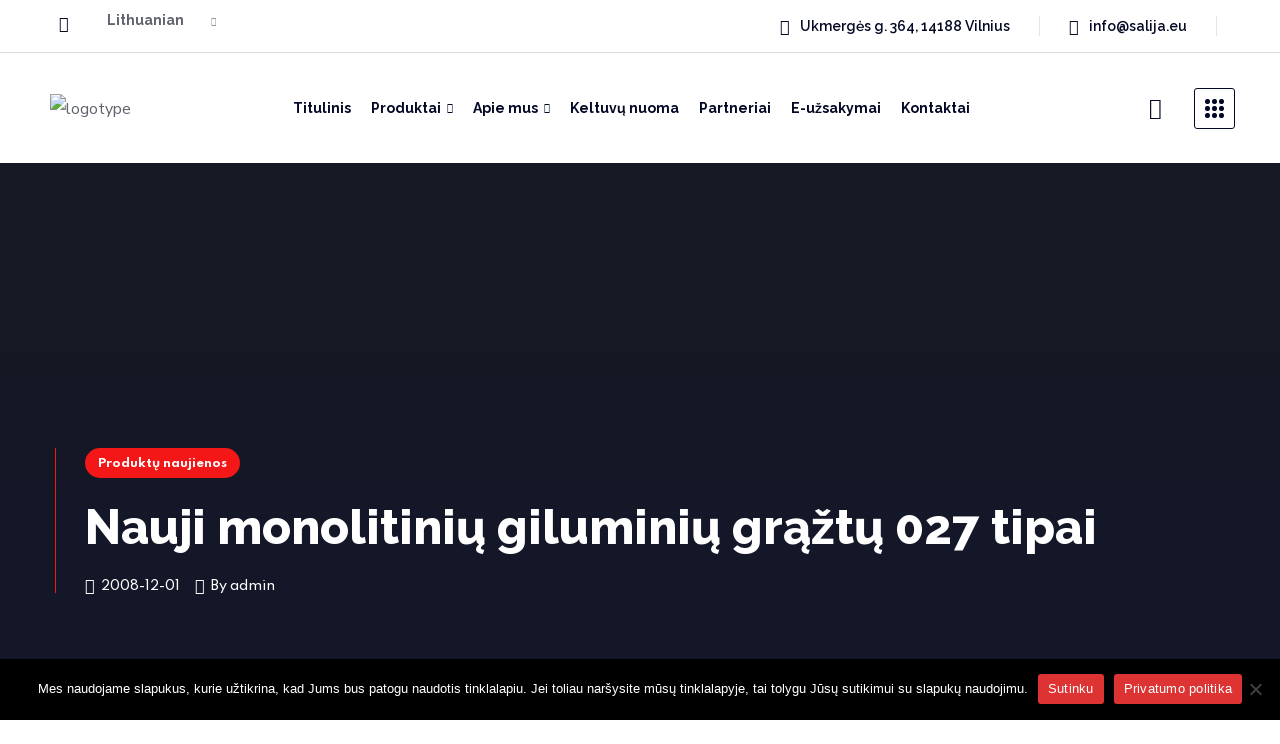

--- FILE ---
content_type: text/html; charset=UTF-8
request_url: https://salija.lt/lt/nauji-monolitiniu-giluminiu-graztu-027-tipai/
body_size: 116360
content:
<!DOCTYPE html>
<html lang="lt-LT">
<head>
    <meta http-equiv="Content-Type" content="text/html; charset=UTF-8">
    <meta name="viewport" content="width=device-width, initial-scale=1, maximum-scale=1">
    <meta http-equiv="X-UA-Compatible" content="IE=Edge">
    <meta name='robots' content='index, follow, max-image-preview:large, max-snippet:-1, max-video-preview:-1' />
<link rel="alternate" hreflang="lt" href="https://salija.lt/lt/nauji-monolitiniu-giluminiu-graztu-027-tipai/" />
<link rel="alternate" hreflang="x-default" href="https://salija.lt/lt/nauji-monolitiniu-giluminiu-graztu-027-tipai/" />

	<!-- This site is optimized with the Yoast SEO plugin v20.13 - https://yoast.com/wordpress/plugins/seo/ -->
	<title>Nauji monolitinių giluminių grąžtų 027 tipai - Salija</title>
	<meta name="description" content="Nauji monolitinių giluminių grąžtų 027 tipai" />
	<link rel="canonical" href="https://salija.lt/lt/nauji-monolitiniu-giluminiu-graztu-027-tipai/" />
	<meta property="og:locale" content="lt_LT" />
	<meta property="og:type" content="article" />
	<meta property="og:title" content="Nauji monolitinių giluminių grąžtų 027 tipai - Salija" />
	<meta property="og:description" content="Nauji monolitinių giluminių grąžtų 027 tipai" />
	<meta property="og:url" content="https://salija.lt/lt/nauji-monolitiniu-giluminiu-graztu-027-tipai/" />
	<meta property="og:site_name" content="Salija" />
	<meta property="article:published_time" content="2008-11-30T22:00:00+00:00" />
	<meta property="article:modified_time" content="2022-02-21T03:12:20+00:00" />
	<meta property="og:image" content="https://salija.lt/wp-content/uploads/2022/02/a58b0d2d458ff8d058524e6f6c1b7f02.jpg" />
	<meta property="og:image:width" content="165" />
	<meta property="og:image:height" content="109" />
	<meta property="og:image:type" content="image/jpeg" />
	<meta name="author" content="admin" />
	<meta name="twitter:card" content="summary_large_image" />
	<meta name="twitter:label1" content="Written by" />
	<meta name="twitter:data1" content="admin" />
	<meta name="twitter:label2" content="Est. reading time" />
	<meta name="twitter:data2" content="1 minutė" />
	<script type="application/ld+json" class="yoast-schema-graph">{"@context":"https://schema.org","@graph":[{"@type":"WebPage","@id":"https://salija.lt/lt/nauji-monolitiniu-giluminiu-graztu-027-tipai/","url":"https://salija.lt/lt/nauji-monolitiniu-giluminiu-graztu-027-tipai/","name":"Nauji monolitinių giluminių grąžtų 027 tipai - Salija","isPartOf":{"@id":"https://salija.lt/lt/#website"},"primaryImageOfPage":{"@id":"https://salija.lt/lt/nauji-monolitiniu-giluminiu-graztu-027-tipai/#primaryimage"},"image":{"@id":"https://salija.lt/lt/nauji-monolitiniu-giluminiu-graztu-027-tipai/#primaryimage"},"thumbnailUrl":"https://salija.lt/wp-content/uploads/2022/02/a58b0d2d458ff8d058524e6f6c1b7f02.jpg","datePublished":"2008-11-30T22:00:00+00:00","dateModified":"2022-02-21T03:12:20+00:00","author":{"@id":"https://salija.lt/lt/#/schema/person/77d27e36be0fd753fa450336d1d261c3"},"description":"Nauji monolitinių giluminių grąžtų 027 tipai","breadcrumb":{"@id":"https://salija.lt/lt/nauji-monolitiniu-giluminiu-graztu-027-tipai/#breadcrumb"},"inLanguage":"lt-LT","potentialAction":[{"@type":"ReadAction","target":["https://salija.lt/lt/nauji-monolitiniu-giluminiu-graztu-027-tipai/"]}]},{"@type":"ImageObject","inLanguage":"lt-LT","@id":"https://salija.lt/lt/nauji-monolitiniu-giluminiu-graztu-027-tipai/#primaryimage","url":"https://salija.lt/wp-content/uploads/2022/02/a58b0d2d458ff8d058524e6f6c1b7f02.jpg","contentUrl":"https://salija.lt/wp-content/uploads/2022/02/a58b0d2d458ff8d058524e6f6c1b7f02.jpg","width":165,"height":109},{"@type":"BreadcrumbList","@id":"https://salija.lt/lt/nauji-monolitiniu-giluminiu-graztu-027-tipai/#breadcrumb","itemListElement":[{"@type":"ListItem","position":1,"name":"Home","item":"https://salija.lt/lt/"},{"@type":"ListItem","position":2,"name":"Nauji monolitinių giluminių grąžtų 027 tipai"}]},{"@type":"WebSite","@id":"https://salija.lt/lt/#website","url":"https://salija.lt/lt/","name":"Salija","description":"","potentialAction":[{"@type":"SearchAction","target":{"@type":"EntryPoint","urlTemplate":"https://salija.lt/lt/?s={search_term_string}"},"query-input":"required name=search_term_string"}],"inLanguage":"lt-LT"},{"@type":"Person","@id":"https://salija.lt/lt/#/schema/person/77d27e36be0fd753fa450336d1d261c3","name":"admin","image":{"@type":"ImageObject","inLanguage":"lt-LT","@id":"https://salija.lt/lt/#/schema/person/image/","url":"https://secure.gravatar.com/avatar/c1c8ab264a34197909a0fa0e7bc88db5?s=96&d=mm&r=g","contentUrl":"https://secure.gravatar.com/avatar/c1c8ab264a34197909a0fa0e7bc88db5?s=96&d=mm&r=g","caption":"admin"},"url":"https://salija.lt/lt/author/admin/"}]}</script>
	<!-- / Yoast SEO plugin. -->


<link rel='dns-prefetch' href='//fonts.googleapis.com' />
<link rel='preconnect' href='https://fonts.gstatic.com' crossorigin />
<link rel="alternate" type="application/rss+xml" title="Salija &raquo; Įrašų RSS srautas" href="https://salija.lt/lt/feed/" />
<link rel="alternate" type="application/rss+xml" title="Salija &raquo; Komentarų RSS srautas" href="https://salija.lt/lt/comments/feed/" />
<link rel="alternate" type="application/rss+xml" title="Salija &raquo; Įrašo „Nauji monolitinių giluminių grąžtų 027 tipai“ komentarų RSS srautas" href="https://salija.lt/lt/nauji-monolitiniu-giluminiu-graztu-027-tipai/feed/" />
<script type="text/javascript">
window._wpemojiSettings = {"baseUrl":"https:\/\/s.w.org\/images\/core\/emoji\/14.0.0\/72x72\/","ext":".png","svgUrl":"https:\/\/s.w.org\/images\/core\/emoji\/14.0.0\/svg\/","svgExt":".svg","source":{"concatemoji":"https:\/\/salija.lt\/wp-includes\/js\/wp-emoji-release.min.js?ver=6.3.2"}};
/*! This file is auto-generated */
!function(i,n){var o,s,e;function c(e){try{var t={supportTests:e,timestamp:(new Date).valueOf()};sessionStorage.setItem(o,JSON.stringify(t))}catch(e){}}function p(e,t,n){e.clearRect(0,0,e.canvas.width,e.canvas.height),e.fillText(t,0,0);var t=new Uint32Array(e.getImageData(0,0,e.canvas.width,e.canvas.height).data),r=(e.clearRect(0,0,e.canvas.width,e.canvas.height),e.fillText(n,0,0),new Uint32Array(e.getImageData(0,0,e.canvas.width,e.canvas.height).data));return t.every(function(e,t){return e===r[t]})}function u(e,t,n){switch(t){case"flag":return n(e,"\ud83c\udff3\ufe0f\u200d\u26a7\ufe0f","\ud83c\udff3\ufe0f\u200b\u26a7\ufe0f")?!1:!n(e,"\ud83c\uddfa\ud83c\uddf3","\ud83c\uddfa\u200b\ud83c\uddf3")&&!n(e,"\ud83c\udff4\udb40\udc67\udb40\udc62\udb40\udc65\udb40\udc6e\udb40\udc67\udb40\udc7f","\ud83c\udff4\u200b\udb40\udc67\u200b\udb40\udc62\u200b\udb40\udc65\u200b\udb40\udc6e\u200b\udb40\udc67\u200b\udb40\udc7f");case"emoji":return!n(e,"\ud83e\udef1\ud83c\udffb\u200d\ud83e\udef2\ud83c\udfff","\ud83e\udef1\ud83c\udffb\u200b\ud83e\udef2\ud83c\udfff")}return!1}function f(e,t,n){var r="undefined"!=typeof WorkerGlobalScope&&self instanceof WorkerGlobalScope?new OffscreenCanvas(300,150):i.createElement("canvas"),a=r.getContext("2d",{willReadFrequently:!0}),o=(a.textBaseline="top",a.font="600 32px Arial",{});return e.forEach(function(e){o[e]=t(a,e,n)}),o}function t(e){var t=i.createElement("script");t.src=e,t.defer=!0,i.head.appendChild(t)}"undefined"!=typeof Promise&&(o="wpEmojiSettingsSupports",s=["flag","emoji"],n.supports={everything:!0,everythingExceptFlag:!0},e=new Promise(function(e){i.addEventListener("DOMContentLoaded",e,{once:!0})}),new Promise(function(t){var n=function(){try{var e=JSON.parse(sessionStorage.getItem(o));if("object"==typeof e&&"number"==typeof e.timestamp&&(new Date).valueOf()<e.timestamp+604800&&"object"==typeof e.supportTests)return e.supportTests}catch(e){}return null}();if(!n){if("undefined"!=typeof Worker&&"undefined"!=typeof OffscreenCanvas&&"undefined"!=typeof URL&&URL.createObjectURL&&"undefined"!=typeof Blob)try{var e="postMessage("+f.toString()+"("+[JSON.stringify(s),u.toString(),p.toString()].join(",")+"));",r=new Blob([e],{type:"text/javascript"}),a=new Worker(URL.createObjectURL(r),{name:"wpTestEmojiSupports"});return void(a.onmessage=function(e){c(n=e.data),a.terminate(),t(n)})}catch(e){}c(n=f(s,u,p))}t(n)}).then(function(e){for(var t in e)n.supports[t]=e[t],n.supports.everything=n.supports.everything&&n.supports[t],"flag"!==t&&(n.supports.everythingExceptFlag=n.supports.everythingExceptFlag&&n.supports[t]);n.supports.everythingExceptFlag=n.supports.everythingExceptFlag&&!n.supports.flag,n.DOMReady=!1,n.readyCallback=function(){n.DOMReady=!0}}).then(function(){return e}).then(function(){var e;n.supports.everything||(n.readyCallback(),(e=n.source||{}).concatemoji?t(e.concatemoji):e.wpemoji&&e.twemoji&&(t(e.twemoji),t(e.wpemoji)))}))}((window,document),window._wpemojiSettings);
</script>
<style type="text/css">
img.wp-smiley,
img.emoji {
	display: inline !important;
	border: none !important;
	box-shadow: none !important;
	height: 1em !important;
	width: 1em !important;
	margin: 0 0.07em !important;
	vertical-align: -0.1em !important;
	background: none !important;
	padding: 0 !important;
}
</style>
	<link rel='stylesheet' id='wp-block-library-css' href='https://salija.lt/wp-includes/css/dist/block-library/style.min.css?ver=6.3.2' type='text/css' media='all' />
<link rel='stylesheet' id='wc-blocks-vendors-style-css' href='https://salija.lt/wp-content/plugins/woocommerce/packages/woocommerce-blocks/build/wc-blocks-vendors-style.css?ver=6.7.3' type='text/css' media='all' />
<link rel='stylesheet' id='wc-blocks-style-css' href='https://salija.lt/wp-content/plugins/woocommerce/packages/woocommerce-blocks/build/wc-blocks-style.css?ver=6.7.3' type='text/css' media='all' />
<style id='classic-theme-styles-inline-css' type='text/css'>
/*! This file is auto-generated */
.wp-block-button__link{color:#fff;background-color:#32373c;border-radius:9999px;box-shadow:none;text-decoration:none;padding:calc(.667em + 2px) calc(1.333em + 2px);font-size:1.125em}.wp-block-file__button{background:#32373c;color:#fff;text-decoration:none}
</style>
<style id='global-styles-inline-css' type='text/css'>
body{--wp--preset--color--black: #000000;--wp--preset--color--cyan-bluish-gray: #abb8c3;--wp--preset--color--white: #ffffff;--wp--preset--color--pale-pink: #f78da7;--wp--preset--color--vivid-red: #cf2e2e;--wp--preset--color--luminous-vivid-orange: #ff6900;--wp--preset--color--luminous-vivid-amber: #fcb900;--wp--preset--color--light-green-cyan: #7bdcb5;--wp--preset--color--vivid-green-cyan: #00d084;--wp--preset--color--pale-cyan-blue: #8ed1fc;--wp--preset--color--vivid-cyan-blue: #0693e3;--wp--preset--color--vivid-purple: #9b51e0;--wp--preset--gradient--vivid-cyan-blue-to-vivid-purple: linear-gradient(135deg,rgba(6,147,227,1) 0%,rgb(155,81,224) 100%);--wp--preset--gradient--light-green-cyan-to-vivid-green-cyan: linear-gradient(135deg,rgb(122,220,180) 0%,rgb(0,208,130) 100%);--wp--preset--gradient--luminous-vivid-amber-to-luminous-vivid-orange: linear-gradient(135deg,rgba(252,185,0,1) 0%,rgba(255,105,0,1) 100%);--wp--preset--gradient--luminous-vivid-orange-to-vivid-red: linear-gradient(135deg,rgba(255,105,0,1) 0%,rgb(207,46,46) 100%);--wp--preset--gradient--very-light-gray-to-cyan-bluish-gray: linear-gradient(135deg,rgb(238,238,238) 0%,rgb(169,184,195) 100%);--wp--preset--gradient--cool-to-warm-spectrum: linear-gradient(135deg,rgb(74,234,220) 0%,rgb(151,120,209) 20%,rgb(207,42,186) 40%,rgb(238,44,130) 60%,rgb(251,105,98) 80%,rgb(254,248,76) 100%);--wp--preset--gradient--blush-light-purple: linear-gradient(135deg,rgb(255,206,236) 0%,rgb(152,150,240) 100%);--wp--preset--gradient--blush-bordeaux: linear-gradient(135deg,rgb(254,205,165) 0%,rgb(254,45,45) 50%,rgb(107,0,62) 100%);--wp--preset--gradient--luminous-dusk: linear-gradient(135deg,rgb(255,203,112) 0%,rgb(199,81,192) 50%,rgb(65,88,208) 100%);--wp--preset--gradient--pale-ocean: linear-gradient(135deg,rgb(255,245,203) 0%,rgb(182,227,212) 50%,rgb(51,167,181) 100%);--wp--preset--gradient--electric-grass: linear-gradient(135deg,rgb(202,248,128) 0%,rgb(113,206,126) 100%);--wp--preset--gradient--midnight: linear-gradient(135deg,rgb(2,3,129) 0%,rgb(40,116,252) 100%);--wp--preset--font-size--small: 13px;--wp--preset--font-size--medium: 20px;--wp--preset--font-size--large: 36px;--wp--preset--font-size--x-large: 42px;--wp--preset--spacing--20: 0.44rem;--wp--preset--spacing--30: 0.67rem;--wp--preset--spacing--40: 1rem;--wp--preset--spacing--50: 1.5rem;--wp--preset--spacing--60: 2.25rem;--wp--preset--spacing--70: 3.38rem;--wp--preset--spacing--80: 5.06rem;--wp--preset--shadow--natural: 6px 6px 9px rgba(0, 0, 0, 0.2);--wp--preset--shadow--deep: 12px 12px 50px rgba(0, 0, 0, 0.4);--wp--preset--shadow--sharp: 6px 6px 0px rgba(0, 0, 0, 0.2);--wp--preset--shadow--outlined: 6px 6px 0px -3px rgba(255, 255, 255, 1), 6px 6px rgba(0, 0, 0, 1);--wp--preset--shadow--crisp: 6px 6px 0px rgba(0, 0, 0, 1);}:where(.is-layout-flex){gap: 0.5em;}:where(.is-layout-grid){gap: 0.5em;}body .is-layout-flow > .alignleft{float: left;margin-inline-start: 0;margin-inline-end: 2em;}body .is-layout-flow > .alignright{float: right;margin-inline-start: 2em;margin-inline-end: 0;}body .is-layout-flow > .aligncenter{margin-left: auto !important;margin-right: auto !important;}body .is-layout-constrained > .alignleft{float: left;margin-inline-start: 0;margin-inline-end: 2em;}body .is-layout-constrained > .alignright{float: right;margin-inline-start: 2em;margin-inline-end: 0;}body .is-layout-constrained > .aligncenter{margin-left: auto !important;margin-right: auto !important;}body .is-layout-constrained > :where(:not(.alignleft):not(.alignright):not(.alignfull)){max-width: var(--wp--style--global--content-size);margin-left: auto !important;margin-right: auto !important;}body .is-layout-constrained > .alignwide{max-width: var(--wp--style--global--wide-size);}body .is-layout-flex{display: flex;}body .is-layout-flex{flex-wrap: wrap;align-items: center;}body .is-layout-flex > *{margin: 0;}body .is-layout-grid{display: grid;}body .is-layout-grid > *{margin: 0;}:where(.wp-block-columns.is-layout-flex){gap: 2em;}:where(.wp-block-columns.is-layout-grid){gap: 2em;}:where(.wp-block-post-template.is-layout-flex){gap: 1.25em;}:where(.wp-block-post-template.is-layout-grid){gap: 1.25em;}.has-black-color{color: var(--wp--preset--color--black) !important;}.has-cyan-bluish-gray-color{color: var(--wp--preset--color--cyan-bluish-gray) !important;}.has-white-color{color: var(--wp--preset--color--white) !important;}.has-pale-pink-color{color: var(--wp--preset--color--pale-pink) !important;}.has-vivid-red-color{color: var(--wp--preset--color--vivid-red) !important;}.has-luminous-vivid-orange-color{color: var(--wp--preset--color--luminous-vivid-orange) !important;}.has-luminous-vivid-amber-color{color: var(--wp--preset--color--luminous-vivid-amber) !important;}.has-light-green-cyan-color{color: var(--wp--preset--color--light-green-cyan) !important;}.has-vivid-green-cyan-color{color: var(--wp--preset--color--vivid-green-cyan) !important;}.has-pale-cyan-blue-color{color: var(--wp--preset--color--pale-cyan-blue) !important;}.has-vivid-cyan-blue-color{color: var(--wp--preset--color--vivid-cyan-blue) !important;}.has-vivid-purple-color{color: var(--wp--preset--color--vivid-purple) !important;}.has-black-background-color{background-color: var(--wp--preset--color--black) !important;}.has-cyan-bluish-gray-background-color{background-color: var(--wp--preset--color--cyan-bluish-gray) !important;}.has-white-background-color{background-color: var(--wp--preset--color--white) !important;}.has-pale-pink-background-color{background-color: var(--wp--preset--color--pale-pink) !important;}.has-vivid-red-background-color{background-color: var(--wp--preset--color--vivid-red) !important;}.has-luminous-vivid-orange-background-color{background-color: var(--wp--preset--color--luminous-vivid-orange) !important;}.has-luminous-vivid-amber-background-color{background-color: var(--wp--preset--color--luminous-vivid-amber) !important;}.has-light-green-cyan-background-color{background-color: var(--wp--preset--color--light-green-cyan) !important;}.has-vivid-green-cyan-background-color{background-color: var(--wp--preset--color--vivid-green-cyan) !important;}.has-pale-cyan-blue-background-color{background-color: var(--wp--preset--color--pale-cyan-blue) !important;}.has-vivid-cyan-blue-background-color{background-color: var(--wp--preset--color--vivid-cyan-blue) !important;}.has-vivid-purple-background-color{background-color: var(--wp--preset--color--vivid-purple) !important;}.has-black-border-color{border-color: var(--wp--preset--color--black) !important;}.has-cyan-bluish-gray-border-color{border-color: var(--wp--preset--color--cyan-bluish-gray) !important;}.has-white-border-color{border-color: var(--wp--preset--color--white) !important;}.has-pale-pink-border-color{border-color: var(--wp--preset--color--pale-pink) !important;}.has-vivid-red-border-color{border-color: var(--wp--preset--color--vivid-red) !important;}.has-luminous-vivid-orange-border-color{border-color: var(--wp--preset--color--luminous-vivid-orange) !important;}.has-luminous-vivid-amber-border-color{border-color: var(--wp--preset--color--luminous-vivid-amber) !important;}.has-light-green-cyan-border-color{border-color: var(--wp--preset--color--light-green-cyan) !important;}.has-vivid-green-cyan-border-color{border-color: var(--wp--preset--color--vivid-green-cyan) !important;}.has-pale-cyan-blue-border-color{border-color: var(--wp--preset--color--pale-cyan-blue) !important;}.has-vivid-cyan-blue-border-color{border-color: var(--wp--preset--color--vivid-cyan-blue) !important;}.has-vivid-purple-border-color{border-color: var(--wp--preset--color--vivid-purple) !important;}.has-vivid-cyan-blue-to-vivid-purple-gradient-background{background: var(--wp--preset--gradient--vivid-cyan-blue-to-vivid-purple) !important;}.has-light-green-cyan-to-vivid-green-cyan-gradient-background{background: var(--wp--preset--gradient--light-green-cyan-to-vivid-green-cyan) !important;}.has-luminous-vivid-amber-to-luminous-vivid-orange-gradient-background{background: var(--wp--preset--gradient--luminous-vivid-amber-to-luminous-vivid-orange) !important;}.has-luminous-vivid-orange-to-vivid-red-gradient-background{background: var(--wp--preset--gradient--luminous-vivid-orange-to-vivid-red) !important;}.has-very-light-gray-to-cyan-bluish-gray-gradient-background{background: var(--wp--preset--gradient--very-light-gray-to-cyan-bluish-gray) !important;}.has-cool-to-warm-spectrum-gradient-background{background: var(--wp--preset--gradient--cool-to-warm-spectrum) !important;}.has-blush-light-purple-gradient-background{background: var(--wp--preset--gradient--blush-light-purple) !important;}.has-blush-bordeaux-gradient-background{background: var(--wp--preset--gradient--blush-bordeaux) !important;}.has-luminous-dusk-gradient-background{background: var(--wp--preset--gradient--luminous-dusk) !important;}.has-pale-ocean-gradient-background{background: var(--wp--preset--gradient--pale-ocean) !important;}.has-electric-grass-gradient-background{background: var(--wp--preset--gradient--electric-grass) !important;}.has-midnight-gradient-background{background: var(--wp--preset--gradient--midnight) !important;}.has-small-font-size{font-size: var(--wp--preset--font-size--small) !important;}.has-medium-font-size{font-size: var(--wp--preset--font-size--medium) !important;}.has-large-font-size{font-size: var(--wp--preset--font-size--large) !important;}.has-x-large-font-size{font-size: var(--wp--preset--font-size--x-large) !important;}
.wp-block-navigation a:where(:not(.wp-element-button)){color: inherit;}
:where(.wp-block-post-template.is-layout-flex){gap: 1.25em;}:where(.wp-block-post-template.is-layout-grid){gap: 1.25em;}
:where(.wp-block-columns.is-layout-flex){gap: 2em;}:where(.wp-block-columns.is-layout-grid){gap: 2em;}
.wp-block-pullquote{font-size: 1.5em;line-height: 1.6;}
</style>
<link rel='stylesheet' id='contact-form-7-css' href='https://salija.lt/wp-content/plugins/contact-form-7/includes/css/styles.css?ver=5.8' type='text/css' media='all' />
<link rel='stylesheet' id='cookie-notice-front-css' href='https://salija.lt/wp-content/plugins/cookie-notice/css/front.min.css?ver=2.5.5' type='text/css' media='all' />
<link rel='stylesheet' id='htslider-widgets-css' href='https://salija.lt/wp-content/plugins/ht-slider-for-elementor/assets/css/ht-slider-widgets.css?ver=1.4.2' type='text/css' media='all' />
<link rel='stylesheet' id='woocommerce-layout-css' href='https://salija.lt/wp-content/plugins/woocommerce/assets/css/woocommerce-layout.css?ver=6.2.2' type='text/css' media='all' />
<link rel='stylesheet' id='woocommerce-smallscreen-css' href='https://salija.lt/wp-content/plugins/woocommerce/assets/css/woocommerce-smallscreen.css?ver=6.2.2' type='text/css' media='only screen and (max-width: 768px)' />
<link rel='stylesheet' id='woocommerce-general-css' href='https://salija.lt/wp-content/plugins/woocommerce/assets/css/woocommerce.css?ver=6.2.2' type='text/css' media='all' />
<style id='woocommerce-inline-inline-css' type='text/css'>
.woocommerce form .form-row .required { visibility: visible; }
</style>
<link rel='stylesheet' id='wpml-legacy-dropdown-0-css' href='//salija.lt/wp-content/plugins/sitepress-multilingual-cms/templates/language-switchers/legacy-dropdown/style.min.css?ver=1' type='text/css' media='all' />
<link rel='stylesheet' id='yith_ywraq_frontend-css' href='https://salija.lt/wp-content/plugins/yith-woocommerce-request-a-quote/assets/css/frontend.css?ver=2.15.1' type='text/css' media='all' />
<style id='yith_ywraq_frontend-inline-css' type='text/css'>
.woocommerce .add-request-quote-button.button, .woocommerce .add-request-quote-button-addons.button, .yith-wceop-ywraq-button-wrapper .add-request-quote-button.button, .yith-wceop-ywraq-button-wrapper .add-request-quote-button-addons.button{
    background-color: rgb(255,255,255)!important;
    color: rgb(243,23,23)!important;
}
.woocommerce .add-request-quote-button.button:hover,  .woocommerce .add-request-quote-button-addons.button:hover,.yith-wceop-ywraq-button-wrapper .add-request-quote-button.button:hover,  .yith-wceop-ywraq-button-wrapper .add-request-quote-button-addons.button:hover{
    background-color: #044a80!important;
    color: rgb(73,64,64)!important;
}

.woocommerce.single-product button.single_add_to_cart_button.button {margin-right: 5px;}
	.woocommerce.single-product .product .yith-ywraq-add-to-quote {display: inline-block; vertical-align: middle;margin: 1em 0.5em;}
	.single-product form.cart {display: inline;float: left;}

		
</style>
<link rel='stylesheet' id='thepascal-default-font-css' href='https://fonts.googleapis.com/css?family=Nunito+Sans%3A400%2C700%2C800%7CRaleway%3A400%2C500%2C600%2C700%2C800%7CSpartan%3A300%2C400%2C500%2C600%2C700%2C900&#038;subset=latin%2Clatin-ext&#038;ver=1.0.0' type='text/css' media='all' />
<link rel='stylesheet' id='elementor-icons-css' href='https://salija.lt/wp-content/plugins/elementor/assets/lib/eicons/css/elementor-icons.min.css?ver=5.14.0' type='text/css' media='all' />
<link rel='stylesheet' id='elementor-frontend-legacy-css' href='https://salija.lt/wp-content/plugins/elementor/assets/css/frontend-legacy.min.css?ver=3.5.6' type='text/css' media='all' />
<link rel='stylesheet' id='elementor-frontend-css' href='https://salija.lt/wp-content/plugins/elementor/assets/css/frontend.min.css?ver=3.5.6' type='text/css' media='all' />
<style id='elementor-frontend-inline-css' type='text/css'>
.elementor-container > .elementor-row > .elementor-column > .elementor-element-populated,.elementor-container > .elementor-column > .elementor-element-populated {padding-top: 0;padding-bottom: 0;}.elementor-column-gap-default > .elementor-row > .elementor-column > .elementor-element-populated,.elementor-column-gap-default > .elementor-column > .elementor-element-populated {padding-left: 15px;padding-right: 15px;}
</style>
<link rel='stylesheet' id='elementor-post-4751-css' href='https://salija.lt/wp-content/uploads/elementor/css/post-4751.css?ver=1699186548' type='text/css' media='all' />
<link rel='stylesheet' id='elementor-pro-css' href='https://salija.lt/wp-content/plugins/pro-elements/assets/css/frontend.min.css?ver=3.5.1' type='text/css' media='all' />
<link rel='stylesheet' id='elementor-global-css' href='https://salija.lt/wp-content/uploads/elementor/css/global.css?ver=1699186550' type='text/css' media='all' />
<link rel='stylesheet' id='elementor-post-2437-css' href='https://salija.lt/wp-content/uploads/elementor/css/post-2437.css?ver=1699186550' type='text/css' media='all' />
<link rel='stylesheet' id='elementor-post-2477-css' href='https://salija.lt/wp-content/uploads/elementor/css/post-2477.css?ver=1699186550' type='text/css' media='all' />
<link rel='stylesheet' id='elementor-post-2482-css' href='https://salija.lt/wp-content/uploads/elementor/css/post-2482.css?ver=1699186550' type='text/css' media='all' />
<link rel='stylesheet' id='elementor-post-2581-css' href='https://salija.lt/wp-content/uploads/elementor/css/post-2581.css?ver=1699186550' type='text/css' media='all' />
<link rel='stylesheet' id='thepascal-theme-info-css' href='https://salija.lt/wp-content/themes/thepascal/style.css?ver=6.3.2' type='text/css' media='all' />
<style id='thepascal-theme-info-inline-css' type='text/css'>
:root {--thepascal-primary-color: #F31717;--thepascal-secondary-color: #030925;--thepascal-button-color-idle: #F31717;--thepascal-button-color-hover: #030925;--thepascal-back-to-top-color: #ffffff;--thepascal-back-to-top-background: #f31717;--thepascal-back-to-top-text-color: #f31717;--thepascal-body-background: #FFFFFF;--thepascal-secondary-rgb: 3,9,37;--thepascal-header-font-family: Raleway;--thepascal-header-font-weight: 800;--thepascal-header-font-color: #030925;--thepascal-h1-font-family: Raleway;--thepascal-h1-font-size: 48px;--thepascal-h1-line-height: 58px;--thepascal-h1-font-weight: 800;--thepascal-h1-text-transform: none;--thepascal-h2-font-family: Raleway;--thepascal-h2-font-size: 42px;--thepascal-h2-line-height: 52px;--thepascal-h2-font-weight: 800;--thepascal-h2-text-transform: none;--thepascal-h3-font-family: Raleway;--thepascal-h3-font-size: 36px;--thepascal-h3-line-height: 46px;--thepascal-h3-font-weight: 800;--thepascal-h3-text-transform: none;--thepascal-h4-font-family: Raleway;--thepascal-h4-font-size: 30px;--thepascal-h4-line-height: 40px;--thepascal-h4-font-weight: 800;--thepascal-h4-text-transform: none;--thepascal-h5-font-family: Raleway;--thepascal-h5-font-size: 24px;--thepascal-h5-line-height: 34px;--thepascal-h5-font-weight: 700;--thepascal-h5-text-transform: none;--thepascal-h6-font-family: Raleway;--thepascal-h6-font-size: 18px;--thepascal-h6-line-height: 28px;--thepascal-h6-font-weight: 700;--thepascal-h6-text-transform: none;--thepascal-content-font-family: Nunito Sans;--thepascal-content-font-size: 16px;--thepascal-content-line-height: 1.875;--thepascal-content-font-weight: 400;--thepascal-content-color: #60626d;--thepascal-menu-font-family: Raleway;--thepascal-menu-font-size: 16px;--thepascal-menu-line-height: 30px;--thepascal-menu-font-weight: 700;--thepascal-submenu-font-family: Raleway;--thepascal-submenu-font-size: 14px;--thepascal-submenu-line-height: 24px;--thepascal-submenu-font-weight: 600;--thepascal-submenu-color: #030925;--thepascal-submenu-background: rgba(255,255,255,1);--thepascal-submenu-mobile-color: #000b33;--thepascal-submenu-mobile-background: rgba(255,255,255,1);--thepascal-submenu-mobile-overlay: rgba(255,255,255,0.4);--thepascal-additional-font-family: Spartan;--thepascal-additional-font-weight: 600;--thepascal-additional-font-color: #030925;--thepascal-bg-caret: url('data:image/svg+xml; utf8, <svg version="1.1" xmlns="http://www.w3.org/2000/svg" width="451.847px" height="451.847px" viewBox="0 0 451.847 451.847" preserveAspectRatio="none" fill="%23aeb2cd"><path xmlns="http://www.w3.org/2000/svg" d="M225.923,354.706c-8.098,0-16.195-3.092-22.369-9.263L9.27,151.157c-12.359-12.359-12.359-32.397,0-44.751   c12.354-12.354,32.388-12.354,44.748,0l171.905,171.915l171.906-171.909c12.359-12.354,32.391-12.354,44.744,0   c12.365,12.354,12.365,32.392,0,44.751L248.292,345.449C242.115,351.621,234.018,354.706,225.923,354.706z"/></svg>');--thepascal-sidepanel-title-color: rgba(255,255,255,1);--thepascal-elementor-container-width: 1200px;}@media only screen and (max-width: 1200px) {.wgl-theme-header {background-color: rgba(255,255,255,1) !important;color: #000b33 !important;}header.wgl-theme-header .wgl-mobile-header {display: block;}.wgl-site-header,.wgl-theme-header .primary-nav {display: none;}.wgl-theme-header .hamburger-box {display: inline-flex;}header.wgl-theme-header .mobile_nav_wrapper .primary-nav {display: block;}.wgl-theme-header .wgl-sticky-header {display: none;}.wgl-page-socials {display: none;}body .wgl-theme-header.header_overlap {position: relative;z-index: 2;}body .wgl-theme-header,body .wgl-theme-header.header_overlap {position: sticky;top: 0;}.admin-bar .wgl-theme-header{top: 32px;}body.mobile_switch_on{position: static !important;}body.admin-bar .sticky_mobile .wgl-menu_outer{top: 0px;height: 100vh;}}@media (max-width: 768px) {.page-header {padding-top: 70px !important;padding-bottom: 70px  !important;min-height: auto !important;}.page-header_content .page-header_title {color: #030925 !important; font-size: 30px !important; line-height: 40px !important;}.page-header_content .page-header_breadcrumbs {color: #a2a5b6 !important;font-size: 12px !important;line-height: 24px !important;}.page-header_breadcrumbs .divider:not(:last-child):before {width: 10px;}.single-post .post_featured_bg > .blog-post {padding-top: 150px !important;}}
</style>
<link rel='stylesheet' id='font-awesome-5-all-css' href='https://salija.lt/wp-content/plugins/elementor/assets/lib/font-awesome/css/all.min.css?ver=4.10.3' type='text/css' media='all' />
<link rel='stylesheet' id='thepascal-flaticon-css' href='https://salija.lt/wp-content/themes/thepascal/fonts/flaticon/flaticon.css?ver=6.3.2' type='text/css' media='all' />
<link rel='stylesheet' id='thepascal-main-css' href='https://salija.lt/wp-content/themes/thepascal/css/main.css?ver=6.3.2' type='text/css' media='all' />
<link rel='stylesheet' id='thepascal-gutenberg-css' href='https://salija.lt/wp-content/themes/thepascal/css/pluggable/gutenberg.css?ver=6.3.2' type='text/css' media='all' />
<link rel='stylesheet' id='thepascal-blog-single-post-css' href='https://salija.lt/wp-content/themes/thepascal/css/pluggable/blog-single-post.css?ver=6.3.2' type='text/css' media='all' />
<link rel='stylesheet' id='thepascal-woocommerce-css' href='https://salija.lt/wp-content/themes/thepascal/css/pluggable/woocommerce.css?ver=6.3.2' type='text/css' media='all' />
<link rel='stylesheet' id='thepascal-side-panel-css' href='https://salija.lt/wp-content/themes/thepascal/css/pluggable/side-panel.css?ver=6.3.2' type='text/css' media='all' />
<link rel='stylesheet' id='thepascal-wpml-css' href='https://salija.lt/wp-content/themes/thepascal/css/pluggable/wpml.css?ver=6.3.2' type='text/css' media='all' />
<link rel='stylesheet' id='thepascal-responsive-css' href='https://salija.lt/wp-content/themes/thepascal/css/responsive.css?ver=6.3.2' type='text/css' media='all' />
<link rel='stylesheet' id='thepascal-dynamic-css' href='https://salija.lt/wp-content/themes/thepascal/css/dynamic.css?ver=6.3.2' type='text/css' media='all' />
<link rel='stylesheet' id='wcpa-frontend-css' href='https://salija.lt/wp-content/plugins/woo-custom-product-addons/assets/css/style_1.css?ver=3.0.3' type='text/css' media='all' />
<link rel='stylesheet' id='master-addons-main-style-css' href='https://salija.lt/wp-content/plugins/master-addons/assets/css/master-addons-styles.css?ver=6.3.2' type='text/css' media='all' />
<link rel='stylesheet' id='eael-general-css' href='https://salija.lt/wp-content/plugins/essential-addons-for-elementor-lite/assets/front-end/css/view/general.min.css?ver=5.8.5' type='text/css' media='all' />
<link rel="preload" as="style" href="https://fonts.googleapis.com/css?family=Nunito%20Sans:400,700,800%7CRaleway:800,700,600,400,500,600,700,800%7CSpartan:600,300,400,500,600,700,900&#038;display=swap&#038;ver=1691427140" /><link rel="stylesheet" href="https://fonts.googleapis.com/css?family=Nunito%20Sans:400,700,800%7CRaleway:800,700,600,400,500,600,700,800%7CSpartan:600,300,400,500,600,700,900&#038;display=swap&#038;ver=1691427140" media="print" onload="this.media='all'"><noscript><link rel="stylesheet" href="https://fonts.googleapis.com/css?family=Nunito%20Sans:400,700,800%7CRaleway:800,700,600,400,500,600,700,800%7CSpartan:600,300,400,500,600,700,900&#038;display=swap&#038;ver=1691427140" /></noscript><link rel='stylesheet' id='google-fonts-1-css' href='https://fonts.googleapis.com/css?family=Raleway%3A100%2C100italic%2C200%2C200italic%2C300%2C300italic%2C400%2C400italic%2C500%2C500italic%2C600%2C600italic%2C700%2C700italic%2C800%2C800italic%2C900%2C900italic%7CNunito+Sans%3A100%2C100italic%2C200%2C200italic%2C300%2C300italic%2C400%2C400italic%2C500%2C500italic%2C600%2C600italic%2C700%2C700italic%2C800%2C800italic%2C900%2C900italic&#038;display=auto&#038;subset=latin-ext&#038;ver=6.3.2' type='text/css' media='all' />
<link rel='stylesheet' id='elementor-icons-shared-0-css' href='https://salija.lt/wp-content/plugins/elementor/assets/lib/font-awesome/css/fontawesome.min.css?ver=5.15.3' type='text/css' media='all' />
<link rel='stylesheet' id='elementor-icons-fa-brands-css' href='https://salija.lt/wp-content/plugins/elementor/assets/lib/font-awesome/css/brands.min.css?ver=5.15.3' type='text/css' media='all' />
<link rel='stylesheet' id='elementor-icons-fa-solid-css' href='https://salija.lt/wp-content/plugins/elementor/assets/lib/font-awesome/css/solid.min.css?ver=5.15.3' type='text/css' media='all' />
<script id="jquery-core-js-before" type="text/javascript">
/* < ![CDATA[ */
function jltmaNS(n){for(var e=n.split("."),a=window,i="",r=e.length,t=0;r>t;t++)"window"!=e[t]&&(i=e[t],a[i]=a[i]||{},a=a[i]);return a;}
/* ]]> */
</script>
<script type='text/javascript' src='https://salija.lt/wp-includes/js/jquery/jquery.min.js?ver=3.7.0' id='jquery-core-js'></script>
<script type='text/javascript' src='https://salija.lt/wp-includes/js/jquery/jquery-migrate.min.js?ver=3.4.1' id='jquery-migrate-js'></script>
<script type='text/javascript' id='wpml-cookie-js-extra'>
/* <![CDATA[ */
var wpml_cookies = {"wp-wpml_current_language":{"value":"lt","expires":1,"path":"\/"}};
var wpml_cookies = {"wp-wpml_current_language":{"value":"lt","expires":1,"path":"\/"}};
/* ]]> */
</script>
<script type='text/javascript' src='https://salija.lt/wp-content/plugins/sitepress-multilingual-cms/res/js/cookies/language-cookie.js?ver=4.5.14' id='wpml-cookie-js'></script>
<script id="cookie-notice-front-js-before" type="text/javascript">
var cnArgs = {"ajaxUrl":"https:\/\/salija.lt\/wp-admin\/admin-ajax.php","nonce":"00874f739d","hideEffect":"fade","position":"bottom","onScroll":false,"onScrollOffset":100,"onClick":false,"cookieName":"cookie_notice_accepted","cookieTime":2592000,"cookieTimeRejected":2592000,"globalCookie":false,"redirection":false,"cache":true,"revokeCookies":false,"revokeCookiesOpt":"automatic"};
</script>
<script type='text/javascript' src='https://salija.lt/wp-content/plugins/cookie-notice/js/front.min.js?ver=2.5.5' id='cookie-notice-front-js'></script>
<script type='text/javascript' src='//salija.lt/wp-content/plugins/sitepress-multilingual-cms/templates/language-switchers/legacy-dropdown/script.min.js?ver=1' id='wpml-legacy-dropdown-0-js'></script>
<script type='text/javascript' src='https://salija.lt/wp-content/themes/thepascal/js/notify.min.js?ver=6.3.2' id='notify-js'></script>
<link rel="https://api.w.org/" href="https://salija.lt/lt/wp-json/" /><link rel="alternate" type="application/json" href="https://salija.lt/lt/wp-json/wp/v2/posts/5832" /><link rel="EditURI" type="application/rsd+xml" title="RSD" href="https://salija.lt/xmlrpc.php?rsd" />
<meta name="generator" content="WordPress 6.3.2" />
<meta name="generator" content="WooCommerce 6.2.2" />
<link rel='shortlink' href='https://salija.lt/lt/?p=5832' />
<link rel="alternate" type="application/json+oembed" href="https://salija.lt/lt/wp-json/oembed/1.0/embed?url=https%3A%2F%2Fsalija.lt%2Flt%2Fnauji-monolitiniu-giluminiu-graztu-027-tipai%2F" />
<link rel="alternate" type="text/xml+oembed" href="https://salija.lt/lt/wp-json/oembed/1.0/embed?url=https%3A%2F%2Fsalija.lt%2Flt%2Fnauji-monolitiniu-giluminiu-graztu-027-tipai%2F&#038;format=xml" />

		<!-- GA Google Analytics @ https://m0n.co/ga -->
		<script async src="https://www.googletagmanager.com/gtag/js?id=G-Z9XPSGZTNN"></script>
		<script>
			window.dataLayer = window.dataLayer || [];
			function gtag(){dataLayer.push(arguments);}
			gtag('js', new Date());
			gtag('config', 'G-Z9XPSGZTNN');
		</script>

			<script type="text/javascript">
            (function () {
                window.ma_el_fs = { can_use_premium_code: false};
            })();
		</script>
		<meta name="generator" content="WPML ver:4.5.14 stt:1,31,32;" />
<link rel="pingback" href="https://salija.lt/xmlrpc.php">	<noscript><style>.woocommerce-product-gallery{ opacity: 1 !important; }</style></noscript>
	<meta name="generator" content="Powered by Slider Revolution 6.5.4 - responsive, Mobile-Friendly Slider Plugin for WordPress with comfortable drag and drop interface." />
<style>:root{  --wcpaSectionTitleSize:14px;   --wcpaLabelSize:14px;   --wcpaDescSize:13px;   --wcpaErrorSize:13px;   --wcpaLabelWeight:normal;   --wcpaDescWeight:normal;   --wcpaBorderWidth:1px;   --wcpaBorderRadius:6px;   --wcpaInputHeight:45px;   --wcpaCheckLabelSize:14px;   --wcpaCheckBorderWidth:1px;   --wcpaCheckWidth:20px;   --wcpaCheckHeight:20px;   --wcpaCheckBorderRadius:4px;   --wcpaCheckButtonRadius:5px;   --wcpaCheckButtonBorder:2px; }:root{  --wcpaButtonColor:#3340d3;   --wcpaLabelColor:#424242;   --wcpaDescColor:#797979;   --wcpaBorderColor:#c6d0e9;   --wcpaBorderColorFocus:#3561f3;   --wcpaInputBgColor:#FFFFFF;   --wcpaInputColor:#5d5d5d;   --wcpaCheckLabelColor:#4a4a4a;   --wcpaCheckBgColor:#3340d3;   --wcpaCheckBorderColor:#B9CBE3;   --wcpaCheckTickColor:#ffffff;   --wcpaRadioBgColor:#3340d3;   --wcpaRadioBorderColor:#B9CBE3;   --wcpaRadioTickColor:#ffffff;   --wcpaButtonTextColor:#ffffff;   --wcpaErrorColor:#F55050; }:root{}</style><link rel="icon" href="https://salija.lt/wp-content/uploads/2021/12/salija_icon.png" sizes="32x32" />
<link rel="icon" href="https://salija.lt/wp-content/uploads/2021/12/salija_icon.png" sizes="192x192" />
<link rel="apple-touch-icon" href="https://salija.lt/wp-content/uploads/2021/12/salija_icon.png" />
<meta name="msapplication-TileImage" content="https://salija.lt/wp-content/uploads/2021/12/salija_icon.png" />
<script type="text/javascript">function setREVStartSize(e){
			//window.requestAnimationFrame(function() {				 
				window.RSIW = window.RSIW===undefined ? window.innerWidth : window.RSIW;	
				window.RSIH = window.RSIH===undefined ? window.innerHeight : window.RSIH;	
				try {								
					var pw = document.getElementById(e.c).parentNode.offsetWidth,
						newh;
					pw = pw===0 || isNaN(pw) ? window.RSIW : pw;
					e.tabw = e.tabw===undefined ? 0 : parseInt(e.tabw);
					e.thumbw = e.thumbw===undefined ? 0 : parseInt(e.thumbw);
					e.tabh = e.tabh===undefined ? 0 : parseInt(e.tabh);
					e.thumbh = e.thumbh===undefined ? 0 : parseInt(e.thumbh);
					e.tabhide = e.tabhide===undefined ? 0 : parseInt(e.tabhide);
					e.thumbhide = e.thumbhide===undefined ? 0 : parseInt(e.thumbhide);
					e.mh = e.mh===undefined || e.mh=="" || e.mh==="auto" ? 0 : parseInt(e.mh,0);		
					if(e.layout==="fullscreen" || e.l==="fullscreen") 						
						newh = Math.max(e.mh,window.RSIH);					
					else{					
						e.gw = Array.isArray(e.gw) ? e.gw : [e.gw];
						for (var i in e.rl) if (e.gw[i]===undefined || e.gw[i]===0) e.gw[i] = e.gw[i-1];					
						e.gh = e.el===undefined || e.el==="" || (Array.isArray(e.el) && e.el.length==0)? e.gh : e.el;
						e.gh = Array.isArray(e.gh) ? e.gh : [e.gh];
						for (var i in e.rl) if (e.gh[i]===undefined || e.gh[i]===0) e.gh[i] = e.gh[i-1];
											
						var nl = new Array(e.rl.length),
							ix = 0,						
							sl;					
						e.tabw = e.tabhide>=pw ? 0 : e.tabw;
						e.thumbw = e.thumbhide>=pw ? 0 : e.thumbw;
						e.tabh = e.tabhide>=pw ? 0 : e.tabh;
						e.thumbh = e.thumbhide>=pw ? 0 : e.thumbh;					
						for (var i in e.rl) nl[i] = e.rl[i]<window.RSIW ? 0 : e.rl[i];
						sl = nl[0];									
						for (var i in nl) if (sl>nl[i] && nl[i]>0) { sl = nl[i]; ix=i;}															
						var m = pw>(e.gw[ix]+e.tabw+e.thumbw) ? 1 : (pw-(e.tabw+e.thumbw)) / (e.gw[ix]);					
						newh =  (e.gh[ix] * m) + (e.tabh + e.thumbh);
					}
					var el = document.getElementById(e.c);
					if (el!==null && el) el.style.height = newh+"px";					
					el = document.getElementById(e.c+"_wrapper");
					if (el!==null && el) el.style.height = newh+"px";
				} catch(e){
					console.log("Failure at Presize of Slider:" + e)
				}					   
			//});
		  };</script>
		<style type="text/css" id="wp-custom-css">
			/* Switch lang meniu formatavimas */
body .wpml-ls-legacy-dropdown .wpml-ls-sub-menu {
    border-top: 0;
    margin-top: 0;
    padding: 18px 0 24px;
    min-width: 200px;
    left: auto;
    box-sizing: border-box;
    text-align: right;
    opacity: 0;
    visibility: hidden;
    transition: all 0.3s ease-in;
    top: calc(100% + 15px);
    box-shadow: 0 15px 38px 0 rgb(23 95 132 / 10%);
    border-radius: 0;
}

/* Paslepiam krepselio ikonele */
.woocommerce div.wgl-products div.product a.button {
	display: none !important;
}

/* uzsakymu krepselio mygtukai */
.woocommerce table.shop_table.cart input.button {
	background-color: #030925;
	border-radius: 30px;
	font-size: 13px;
}


/*  */
.woocommerce .add-request-quote-button.button:hover {
	background-color: rgb(243,23,23) !important;
	color: rgb(255,255,255) !important;
	border-color: rgb(243,23,23) !important;
}




#main {
	padding-top: unset;
	padding-bottom: unset;
}

.eael-product-excerpt {
	padding-top: 10px;
}

.custom-attributes {
	margin-top: 20px
}


input[type="text"], input[type="url"], input[type="search"], input[type="email"], input[type="password"], input[type="tel"], input[type="time"], select, textarea {
	padding: 12px 25px !important;
}

div.elementor-field-group:nth-child(7) {
	margin-top: 10px;
}

.elementor-view-stacked .elementor-icon:hover {
	color: #fff !important;
}

.yith-request-a-quote-page
.woocommerce input.button {
    background-color: #fc0101;
}



		</style>
		<style id="thepascal_set-dynamic-css" title="dynamic-css" class="redux-options-output">#side-panel .side-panel_sidebar{padding-top:80px;padding-right:40px;padding-bottom:40px;padding-left:40px;}</style><script></script></head>

<body data-rsssl=1 class="post-template-default single single-post postid-5832 single-format-standard theme-thepascal cookies-not-set woocommerce-no-js thepascal-blog-type-overlay elementor-default elementor-kit-4751 elementor-page elementor-page-5832">
    <header class="wgl-theme-header"><div class="wgl-site-header mobile_header_custom"><div class="container-wrapper">		<div data-elementor-type="wp-post" data-elementor-id="2437" class="elementor elementor-2437" data-elementor-settings="[]">
						<div class="elementor-inner">
							<div class="elementor-section-wrap">
							<section class="has_ma_el_bg_slider elementor-section elementor-top-section elementor-element elementor-element-4e2db7a elementor-section-full_width elementor-section-height-min-height elementor-section-height-default elementor-section-items-middle jltma-glass-effect-no" data-id="4e2db7a" data-element_type="section">
						<div class="elementor-container elementor-column-gap-default">
							<div class="elementor-row">
					<div class="has_ma_el_bg_slider elementor-column elementor-col-33 elementor-top-column elementor-element elementor-element-9083b04 jltma-glass-effect-no" data-id="9083b04" data-element_type="column">
			<div class="elementor-column-wrap elementor-element-populated">
							<div class="elementor-widget-wrap">
						<div class="elementor-element elementor-element-9a17103 elementor-shape-circle jltma-glass-effect-no elementor-widget elementor-widget-wgl-social-icons" data-id="9a17103" data-element_type="widget" data-widget_type="wgl-social-icons.default">
				<div class="elementor-widget-container">
			<div class="wgl-social-icons elementor-social-icons-wrapper"><a class="elementor-icon elementor-social-icon elementor-social-icon-linkedin elementor-repeater-item-205c879" href="https://lt.linkedin.com/company/salija-uab" target="_blank" title="LinkedIn"><span class="elementor-screen-only">Linkedin</span><i class="fab fa-linkedin"></i></a></div>		</div>
				</div>
						</div>
					</div>
		</div>
				<div class="has_ma_el_bg_slider elementor-column elementor-col-33 elementor-top-column elementor-element elementor-element-f7644df jltma-glass-effect-no" data-id="f7644df" data-element_type="column">
			<div class="elementor-column-wrap elementor-element-populated">
							<div class="elementor-widget-wrap">
						<div class="elementor-element elementor-element-0d64713 jltma-glass-effect-no elementor-widget elementor-widget-wpml-language-switcher" data-id="0d64713" data-element_type="widget" data-widget_type="wpml-language-switcher.default">
				<div class="elementor-widget-container">
			<div class="wpml-elementor-ls">
<div
	 class="wpml-ls-statics-shortcode_actions wpml-ls wpml-ls-legacy-dropdown js-wpml-ls-legacy-dropdown" id="lang_sel">
	<ul>

		<li tabindex="0" class="wpml-ls-slot-shortcode_actions wpml-ls-item wpml-ls-item-lt wpml-ls-current-language wpml-ls-first-item wpml-ls-last-item wpml-ls-item-legacy-dropdown">
			<a href="#" class="js-wpml-ls-item-toggle wpml-ls-item-toggle lang_sel_sel icl-lt">
                                                    <img
            class="wpml-ls-flag iclflag"
            src="https://salija.lt/wp-content/plugins/sitepress-multilingual-cms/res/flags/lt.png"
            alt=""
            width=18
            height=12
    /><span class="wpml-ls-native icl_lang_sel_native">Lithuanian</span></a>

			<ul class="wpml-ls-sub-menu">
							</ul>

		</li>

	</ul>
</div>
</div>		</div>
				</div>
						</div>
					</div>
		</div>
				<div class="has_ma_el_bg_slider elementor-column elementor-col-33 elementor-top-column elementor-element elementor-element-f3e1385 jltma-glass-effect-no" data-id="f3e1385" data-element_type="column">
			<div class="elementor-column-wrap elementor-element-populated">
							<div class="elementor-widget-wrap">
						<div class="elementor-element elementor-element-cd96e8e elementor-widget-tablet__width-initial elementor-widget-mobile__width-inherit elementor-widget__width-initial aleft elementor-widget-icon-box wgl-icon-box elementor-view-default jltma-glass-effect-no elementor-widget elementor-widget-wgl-info-box" data-id="cd96e8e" data-element_type="widget" data-widget_type="wgl-info-box.default">
				<div class="elementor-widget-container">
			<a class="wgl-infobox__link" href="https://goo.gl/maps/KKY9H9VHy6PVkB518"></a><div class="wgl-infobox"><div class="wgl-infobox_wrapper wgl-layout-left  "><div class="media-wrapper icon-wrapper"><span class="wgl-icon" ><i class="icon elementor-icon flaticon flaticon-pin" aria-hidden="true"></i></span></div><div class="content_wrapper"><div class="wgl-infobox-title_wrapper"><h3 class="wgl-infobox_title"><span class="wgl-infobox_title-idle">Ukmergės g. 364, 14188 Vilnius</span></h3></div></div></div></div>		</div>
				</div>
				<div class="elementor-element elementor-element-8c726b4 jltma-glass-effect-no elementor-widget elementor-widget-wgl-header-delimiter" data-id="8c726b4" data-element_type="widget" data-widget_type="wgl-header-delimiter.default">
				<div class="elementor-widget-container">
			<div class="delimiter-wrapper"><div class="delimiter"></div></div>		</div>
				</div>
				<div class="elementor-element elementor-element-36a92bf elementor-widget-tablet__width-initial elementor-widget-mobile__width-inherit elementor-widget__width-initial aleft elementor-widget-icon-box wgl-icon-box elementor-view-default jltma-glass-effect-no elementor-widget elementor-widget-wgl-info-box" data-id="36a92bf" data-element_type="widget" data-widget_type="wgl-info-box.default">
				<div class="elementor-widget-container">
			<a class="wgl-infobox__link" href="mailto:info@salija.eu"></a><div class="wgl-infobox"><div class="wgl-infobox_wrapper wgl-layout-left  "><div class="media-wrapper icon-wrapper"><span class="wgl-icon" ><i class="icon elementor-icon flaticon flaticon-send" aria-hidden="true"></i></span></div><div class="content_wrapper"><div class="wgl-infobox-title_wrapper"><h3 class="wgl-infobox_title"><span class="wgl-infobox_title-idle">info@salija.eu</span></h3></div></div></div></div>		</div>
				</div>
				<div class="elementor-element elementor-element-8b1b418 jltma-glass-effect-no elementor-widget elementor-widget-wgl-header-delimiter" data-id="8b1b418" data-element_type="widget" data-widget_type="wgl-header-delimiter.default">
				<div class="elementor-widget-container">
			<div class="delimiter-wrapper"><div class="delimiter"></div></div>		</div>
				</div>
						</div>
					</div>
		</div>
								</div>
					</div>
		</section>
				<section class="has_ma_el_bg_slider elementor-section elementor-top-section elementor-element elementor-element-56e022f elementor-section-full_width elementor-section-height-min-height elementor-section-height-default elementor-section-items-middle jltma-glass-effect-no" data-id="56e022f" data-element_type="section">
						<div class="elementor-container elementor-column-gap-default">
							<div class="elementor-row">
					<div class="has_ma_el_bg_slider elementor-column elementor-col-16 elementor-top-column elementor-element elementor-element-ece2c56 jltma-glass-effect-no" data-id="ece2c56" data-element_type="column">
			<div class="elementor-column-wrap elementor-element-populated">
							<div class="elementor-widget-wrap">
						<div class="elementor-element elementor-element-fe5d111 jltma-glass-effect-no elementor-widget elementor-widget-wgl-header-logo" data-id="fe5d111" data-element_type="widget" data-widget_type="wgl-header-logo.default">
				<div class="elementor-widget-container">
			<div class="wgl-logotype-container default_logo"><a href="https://salija.lt/lt/"><img class="default_logo" src="https://salija.lt/wp-content/uploads/2023/08/salija-logo-spalvotas-horizontalus_200x35.png" alt="logotype"></a></div>		</div>
				</div>
						</div>
					</div>
		</div>
				<div class="has_ma_el_bg_slider elementor-column elementor-col-66 elementor-top-column elementor-element elementor-element-320d231 jltma-glass-effect-no" data-id="320d231" data-element_type="column">
			<div class="elementor-column-wrap elementor-element-populated">
							<div class="elementor-widget-wrap">
						<div class="elementor-element elementor-element-fe1c288 jltma-glass-effect-no elementor-widget elementor-widget-wgl-menu" data-id="fe1c288" data-element_type="widget" data-widget_type="wgl-menu.default">
				<div class="elementor-widget-container">
			<nav class="primary-nav"><ul id="menu-pagrindinis" class="menu"><li id="menu-item-7301" class="menu-item menu-item-type-post_type menu-item-object-page menu-item-home menu-item-7301"><a href="https://salija.lt/lt/"><span><span class="item_text">Titulinis</span></span><i class="menu-item__plus"></i></a></li><li id="menu-item-7259" class="menu-item menu-item-type-post_type menu-item-object-page menu-item-has-children menu-item-7259"><a href="https://salija.lt/lt/produktai/"><span><span class="item_text">Produktai</span></span><i class="menu-item__plus"></i></a><ul class="sub-menu wgl-submenu-position-default">	<li id="menu-item-6868" class="menu-item menu-item-type-post_type menu-item-object-page menu-item-has-children menu-item-6868"><a href="https://salija.lt/lt/produktai/vakuumo-generatoriai/"><span><span class="item_text">Vakuumo generatoriai</span></span><i class="menu-item__plus"></i></a>	<ul class="sub-menu wgl-submenu-position-default">		<li id="menu-item-7355" class="menu-item menu-item-type-post_type menu-item-object-page menu-item-7355"><a href="https://salija.lt/lt/produktai/vakuumo-generatoriai/vakuumo-siurbliai-ciurksliniai-ezektoriai/"><span><span class="item_text">Vakuumo siurbliai čiurkšliniai (ežektoriai)</span></span><i class="menu-item__plus"></i></a></li>		<li id="menu-item-7356" class="menu-item menu-item-type-post_type menu-item-object-page menu-item-7356"><a href="https://salija.lt/lt/produktai/vakuumo-generatoriai/vakuumo-siurbliai/"><span><span class="item_text">Vakuumo siurbliai</span></span><i class="menu-item__plus"></i></a></li>		<li id="menu-item-13593" class="menu-item menu-item-type-post_type menu-item-object-page menu-item-13593"><a href="https://salija.lt/lt/produktai/vakuumo-generatoriai/oraputes/"><span><span class="item_text">Orapūtės</span></span><i class="menu-item__plus"></i></a></li>		<li id="menu-item-13594" class="menu-item menu-item-type-post_type menu-item-object-page menu-item-13594"><a href="https://salija.lt/lt/produktai/vakuumo-generatoriai/vakuumo-generatoriu-nuoma/"><span><span class="item_text">Vakuumo generatorių nuoma</span></span><i class="menu-item__plus"></i></a></li>		<li id="menu-item-13595" class="menu-item menu-item-type-post_type menu-item-object-page menu-item-13595"><a href="https://salija.lt/lt/produktai/vakuumo-generatoriai/vakuumo-generatoriu-atsargines-dalys/"><span><span class="item_text">Vakuumo generatorių atsarginės dalys</span></span><i class="menu-item__plus"></i></a></li>		<li id="menu-item-13596" class="menu-item menu-item-type-post_type menu-item-object-page menu-item-13596"><a href="https://salija.lt/lt/produktai/vakuumo-generatoriai/vakuumo-generatoriu-aptarnavimas/"><span><span class="item_text">Vakuumo generatorių aptarnavimas</span></span><i class="menu-item__plus"></i></a></li>	</ul>
</li>	<li id="menu-item-7272" class="menu-item menu-item-type-post_type menu-item-object-page menu-item-has-children menu-item-7272"><a href="https://salija.lt/lt/produktai/vakuumo-komponentai/"><span><span class="item_text">Vakuumo komponentai</span></span><i class="menu-item__plus"></i></a>	<ul class="sub-menu wgl-submenu-position-default">		<li id="menu-item-7357" class="menu-item menu-item-type-post_type menu-item-object-page menu-item-7357"><a href="https://salija.lt/lt/produktai/vakuumo-komponentai/siurbtukai/"><span><span class="item_text">Siurbtukai</span></span><i class="menu-item__plus"></i></a></li>		<li id="menu-item-7358" class="menu-item menu-item-type-post_type menu-item-object-page menu-item-7358"><a href="https://salija.lt/lt/produktai/vakuumo-komponentai/voztuvai/"><span><span class="item_text">Vožtuvai</span></span><i class="menu-item__plus"></i></a></li>		<li id="menu-item-7359" class="menu-item menu-item-type-post_type menu-item-object-page menu-item-7359"><a href="https://salija.lt/lt/produktai/vakuumo-komponentai/davikliai/"><span><span class="item_text">Davikliai</span></span><i class="menu-item__plus"></i></a></li>		<li id="menu-item-7360" class="menu-item menu-item-type-post_type menu-item-object-page menu-item-7360"><a href="https://salija.lt/lt/produktai/vakuumo-komponentai/tvirtinimo-elementai/"><span><span class="item_text">Tvirtinimo elementai</span></span><i class="menu-item__plus"></i></a></li>		<li id="menu-item-7361" class="menu-item menu-item-type-post_type menu-item-object-page menu-item-7361"><a href="https://salija.lt/lt/produktai/vakuumo-komponentai/vakuumo-distribucija/"><span><span class="item_text">Vakuumo distribucija</span></span><i class="menu-item__plus"></i></a></li>		<li id="menu-item-7354" class="menu-item menu-item-type-post_type menu-item-object-page menu-item-7354"><a href="https://salija.lt/lt/produktai/vakuumo-komponentai/vakuumo-siurbliai-ciurksliniai-komponentai-ezektoriai/"><span><span class="item_text">Vakuumo siurbliai čiurkšliniai (komponentai) (ežektoriai)</span></span><i class="menu-item__plus"></i></a></li>		<li id="menu-item-13634" class="menu-item menu-item-type-post_type menu-item-object-page menu-item-13634"><a href="https://salija.lt/lt/produktai/vakuumo-komponentai/magnetiniai-ir-adatiniai-griebtai/"><span><span class="item_text">Magnetiniai ir adatiniai griebtai</span></span><i class="menu-item__plus"></i></a></li>		<li id="menu-item-7363" class="menu-item menu-item-type-post_type menu-item-object-page menu-item-7363"><a href="https://salija.lt/lt/produktai/vakuumo-komponentai/mechaniniai-griebtai/"><span><span class="item_text">Mechaniniai griebtai</span></span><i class="menu-item__plus"></i></a></li>		<li id="menu-item-7364" class="menu-item menu-item-type-post_type menu-item-object-page menu-item-7364"><a href="https://salija.lt/lt/produktai/vakuumo-komponentai/cobot-robotai/"><span><span class="item_text">Cobot robotai</span></span><i class="menu-item__plus"></i></a></li>	</ul>
</li>	<li id="menu-item-7365" class="menu-item menu-item-type-post_type menu-item-object-page menu-item-has-children menu-item-7365"><a href="https://salija.lt/lt/produktai/kelimo-iranga-ir-lengvi-kranai/"><span><span class="item_text">Kėlimo įranga ir lengvi kranai</span></span><i class="menu-item__plus"></i></a>	<ul class="sub-menu wgl-submenu-position-default">		<li id="menu-item-7366" class="menu-item menu-item-type-post_type menu-item-object-page menu-item-7366"><a href="https://salija.lt/lt/produktai/kelimo-iranga-ir-lengvi-kranai/jumbo-keltuvai/"><span><span class="item_text">Jumbo keltuvai</span></span><i class="menu-item__plus"></i></a></li>		<li id="menu-item-7367" class="menu-item menu-item-type-post_type menu-item-object-page menu-item-7367"><a href="https://salija.lt/lt/produktai/kelimo-iranga-ir-lengvi-kranai/vacumaster-keltuvai/"><span><span class="item_text">VacuMaster keltuvai</span></span><i class="menu-item__plus"></i></a></li>		<li id="menu-item-7368" class="menu-item menu-item-type-post_type menu-item-object-page menu-item-7368"><a href="https://salija.lt/lt/produktai/kelimo-iranga-ir-lengvi-kranai/keltuvai-manipuliatoriai/"><span><span class="item_text">Keltuvai manipuliatoriai</span></span><i class="menu-item__plus"></i></a></li>		<li id="menu-item-7369" class="menu-item menu-item-type-post_type menu-item-object-page menu-item-7369"><a href="https://salija.lt/lt/produktai/kelimo-iranga-ir-lengvi-kranai/gembiniai-kranai/"><span><span class="item_text">Gembiniai kranai</span></span><i class="menu-item__plus"></i></a></li>		<li id="menu-item-28040" class="menu-item menu-item-type-post_type menu-item-object-page menu-item-28040"><a href="https://salija.lt/lt/produktai/kelimo-iranga-ir-lengvi-kranai/tiltiniai-kranai/"><span><span class="item_text">Tiltiniai kranai</span></span><i class="menu-item__plus"></i></a></li>		<li id="menu-item-7370" class="menu-item menu-item-type-post_type menu-item-object-page menu-item-7370"><a href="https://salija.lt/lt/produktai/kelimo-iranga-ir-lengvi-kranai/kranu-sistema/"><span><span class="item_text">Kranų sistema</span></span><i class="menu-item__plus"></i></a></li>		<li id="menu-item-7371" class="menu-item menu-item-type-post_type menu-item-object-page menu-item-7371"><a href="https://salija.lt/lt/produktai/kelimo-iranga-ir-lengvi-kranai/metalo-konstrukcijos-kranams/"><span><span class="item_text">Metalo konstrukcijos kranams</span></span><i class="menu-item__plus"></i></a></li>		<li id="menu-item-7372" class="menu-item menu-item-type-post_type menu-item-object-page menu-item-7372"><a href="https://salija.lt/lt/produktai/kelimo-iranga-ir-lengvi-kranai/kelimo-irangos-servisas/"><span><span class="item_text">Kėlimo įrangos servisas</span></span><i class="menu-item__plus"></i></a></li>		<li id="menu-item-7373" class="menu-item menu-item-type-post_type menu-item-object-page menu-item-7373"><a href="https://salija.lt/lt/produktai/kelimo-iranga-ir-lengvi-kranai/keltuvu-nuoma/"><span><span class="item_text">Keltuvų nuoma</span></span><i class="menu-item__plus"></i></a></li>	</ul>
</li>	<li id="menu-item-6878" class="menu-item menu-item-type-post_type menu-item-object-page menu-item-has-children menu-item-6878"><a href="https://salija.lt/lt/produktai/detaliu-tvirtinimas-vakuumu/"><span><span class="item_text">Detalių tvirtinimas vakuumu</span></span><i class="menu-item__plus"></i></a>	<ul class="sub-menu wgl-submenu-position-default">		<li id="menu-item-7421" class="menu-item menu-item-type-post_type menu-item-object-page menu-item-7421"><a href="https://salija.lt/lt/produktai/detaliu-tvirtinimas-vakuumu/medienos-detaliu-tvirtinimas-apdirbimui/"><span><span class="item_text">Medienos detalių tvirtinimas apdirbimui</span></span><i class="menu-item__plus"></i></a></li>		<li id="menu-item-7427" class="menu-item menu-item-type-post_type menu-item-object-page menu-item-7427"><a href="https://salija.lt/lt/produktai/detaliu-tvirtinimas-vakuumu/metalo-detaliu-tvirtinimas-apdirbimui/"><span><span class="item_text">Metalo detalių tvirtinimas apdirbimui</span></span><i class="menu-item__plus"></i></a></li>		<li id="menu-item-7428" class="menu-item menu-item-type-post_type menu-item-object-page menu-item-7428"><a href="https://salija.lt/lt/produktai/detaliu-tvirtinimas-vakuumu/stiklo-tvirtinimas-apdirbimui/"><span><span class="item_text">Stiklo tvirtinimas apdirbimui</span></span><i class="menu-item__plus"></i></a></li>	</ul>
</li>	<li id="menu-item-6883" class="menu-item menu-item-type-post_type menu-item-object-page menu-item-has-children menu-item-6883"><a href="https://salija.lt/lt/produktai/vakuuminiu-sistemu-projektavimas-ir-gamyba/"><span><span class="item_text">Vakuuminių sistemų projektavimas ir gamyba</span></span><i class="menu-item__plus"></i></a>	<ul class="sub-menu wgl-submenu-position-default">		<li id="menu-item-7429" class="menu-item menu-item-type-post_type menu-item-object-page menu-item-7429"><a href="https://salija.lt/lt/produktai/vakuuminiu-sistemu-projektavimas-ir-gamyba/vakuuminiai-griebtai/"><span><span class="item_text">Vakuuminiai griebtai</span></span><i class="menu-item__plus"></i></a></li>		<li id="menu-item-7430" class="menu-item menu-item-type-post_type menu-item-object-page menu-item-7430"><a href="https://salija.lt/lt/produktai/vakuuminiu-sistemu-projektavimas-ir-gamyba/keltuvu-griebtai/"><span><span class="item_text">Keltuvų griebtai</span></span><i class="menu-item__plus"></i></a></li>		<li id="menu-item-7431" class="menu-item menu-item-type-post_type menu-item-object-page menu-item-7431"><a href="https://salija.lt/lt/produktai/vakuuminiu-sistemu-projektavimas-ir-gamyba/vakuumo-stalai/"><span><span class="item_text">Vakuumo stalai</span></span><i class="menu-item__plus"></i></a></li>	</ul>
</li>	<li id="menu-item-6884" class="menu-item menu-item-type-post_type menu-item-object-page menu-item-has-children menu-item-6884"><a href="https://salija.lt/lt/produktai/medienos-apdirbimo-irankiai/"><span><span class="item_text">Medienos apdirbimo įrankiai</span></span><i class="menu-item__plus"></i></a>	<ul class="sub-menu wgl-submenu-position-default">		<li id="menu-item-7432" class="menu-item menu-item-type-post_type menu-item-object-page menu-item-7432"><a href="https://salija.lt/lt/produktai/medienos-apdirbimo-irankiai/graztai/"><span><span class="item_text">Grąžtai</span></span><i class="menu-item__plus"></i></a></li>		<li id="menu-item-7433" class="menu-item menu-item-type-post_type menu-item-object-page menu-item-7433"><a href="https://salija.lt/lt/produktai/medienos-apdirbimo-irankiai/frezos/"><span><span class="item_text">Frezos</span></span><i class="menu-item__plus"></i></a></li>		<li id="menu-item-7434" class="menu-item menu-item-type-post_type menu-item-object-page menu-item-7434"><a href="https://salija.lt/lt/produktai/medienos-apdirbimo-irankiai/peiliukai/"><span><span class="item_text">Peiliukai</span></span><i class="menu-item__plus"></i></a></li>		<li id="menu-item-7436" class="menu-item menu-item-type-post_type menu-item-object-page menu-item-7436"><a href="https://salija.lt/lt/produktai/medienos-apdirbimo-irankiai/poliravimo-ratai/"><span><span class="item_text">Poliravimo ratai</span></span><i class="menu-item__plus"></i></a></li>	</ul>
</li></ul>
</li><li id="menu-item-10429" class="menu-item menu-item-type-post_type menu-item-object-page menu-item-has-children menu-item-10429"><a href="https://salija.lt/lt/apie-mus/"><span><span class="item_text">Apie mus</span></span><i class="menu-item__plus"></i></a><ul class="sub-menu wgl-submenu-position-default">	<li id="menu-item-7653" class="menu-item menu-item-type-post_type menu-item-object-page menu-item-7653"><a href="https://salija.lt/lt/apie-mus/naujienos/"><span><span class="item_text">Naujienos</span></span><i class="menu-item__plus"></i></a></li>	<li id="menu-item-8327" class="menu-item menu-item-type-post_type menu-item-object-page menu-item-8327"><a href="https://salija.lt/lt/apie-mus/parodos/"><span><span class="item_text">Parodos</span></span><i class="menu-item__plus"></i></a></li></ul>
</li><li id="menu-item-10640" class="menu-item menu-item-type-post_type menu-item-object-page menu-item-10640"><a href="https://salija.lt/lt/keltuvu-nuoma/"><span><span class="item_text">Keltuvų nuoma</span></span><i class="menu-item__plus"></i></a></li><li id="menu-item-8317" class="menu-item menu-item-type-post_type menu-item-object-page menu-item-8317"><a href="https://salija.lt/lt/partneriai/"><span><span class="item_text">Partneriai</span></span><i class="menu-item__plus"></i></a></li><li id="menu-item-6297" class="menu-item menu-item-type-post_type menu-item-object-page menu-item-6297"><a href="https://salija.lt/lt/orders/"><span><span class="item_text">E-užsakymai</span></span><i class="menu-item__plus"></i></a></li><li id="menu-item-7672" class="menu-item menu-item-type-post_type menu-item-object-page menu-item-7672"><a href="https://salija.lt/lt/kontaktai/"><span><span class="item_text">Kontaktai</span></span><i class="menu-item__plus"></i></a></li></ul></nav><div class="mobile-hamburger-toggle"><div class="hamburger-box"><div class="hamburger-inner"></div></div></div>		</div>
				</div>
						</div>
					</div>
		</div>
				<div class="has_ma_el_bg_slider elementor-column elementor-col-16 elementor-top-column elementor-element elementor-element-40248f3 jltma-glass-effect-no" data-id="40248f3" data-element_type="column">
			<div class="elementor-column-wrap elementor-element-populated">
							<div class="elementor-widget-wrap">
						<div class="elementor-element elementor-element-b625cd6 jltma-glass-effect-no elementor-widget elementor-widget-wgl-header-search" data-id="b625cd6" data-element_type="widget" data-widget_type="wgl-header-search.default">
				<div class="elementor-widget-container">
			<div class="header_search search_alt"><div class="wgl-search elementor-search header_search-button-wrapper" role="button"><div class="header_search-button flaticon-search-3"></div><div class="header_search-close"></div></div><div class="header_search-field"><div class="header_search-wrap"><div class="thepascal_module_double_headings aleft"><h3 class="header_search-heading_description heading_title">Įveskite <span>paieškos</span> Paieška</h3></div><div class="header_search-close"></div></div><form role="search" method="get" action="https://salija.lt/lt/" class="search-form"><input required type="text" id="search-form-696c99c300046" class="search-field" placeholder="Paieška ..." value="" name="s"><input class="search-button" type="submit" value="Paieška"><i class="search__icon flaticon-search-3"></i></form></div></div>		</div>
				</div>
				<div class="elementor-element elementor-element-4bd79ba elementor-widget__width-initial jltma-glass-effect-no elementor-widget elementor-widget-wgl-header-side_panel" data-id="4bd79ba" data-element_type="widget" data-widget_type="wgl-header-side_panel.default">
				<div class="elementor-widget-container">
			<div class="side_panel"><div class="side_panel_inner"><a href="#" class="side_panel-toggle"><span class="side_panel-toggle-inner"><span></span><span></span><span></span><span></span><span></span><span></span><span></span><span></span><span></span></span></a></div></div>		</div>
				</div>
						</div>
					</div>
		</div>
								</div>
					</div>
		</section>
						</div>
						</div>
					</div>
		</div></div><div class='wgl-sticky-header wgl-sticky-element' data-style="scroll_up"><div class="container-wrapper">		<div data-elementor-type="wp-post" data-elementor-id="2477" class="elementor elementor-2477" data-elementor-settings="[]">
						<div class="elementor-inner">
							<div class="elementor-section-wrap">
							<section class="has_ma_el_bg_slider elementor-section elementor-top-section elementor-element elementor-element-56e022f elementor-section-full_width elementor-section-height-min-height elementor-section-height-default elementor-section-items-middle jltma-glass-effect-no" data-id="56e022f" data-element_type="section" data-settings="{&quot;background_background&quot;:&quot;classic&quot;}">
						<div class="elementor-container elementor-column-gap-default">
							<div class="elementor-row">
					<div class="has_ma_el_bg_slider elementor-column elementor-col-16 elementor-top-column elementor-element elementor-element-ece2c56 jltma-glass-effect-no" data-id="ece2c56" data-element_type="column">
			<div class="elementor-column-wrap elementor-element-populated">
							<div class="elementor-widget-wrap">
						<div class="elementor-element elementor-element-fe5d111 jltma-glass-effect-no elementor-widget elementor-widget-wgl-header-logo" data-id="fe5d111" data-element_type="widget" data-widget_type="wgl-header-logo.default">
				<div class="elementor-widget-container">
			<div class="wgl-logotype-container default_logo"><a href="https://salija.lt/lt/"><img class="default_logo" src="https://salija.lt/wp-content/uploads/2023/08/salija-logo-spalvotas-horizontalus_200x35.png" alt="logotype"></a></div>		</div>
				</div>
						</div>
					</div>
		</div>
				<div class="has_ma_el_bg_slider elementor-column elementor-col-66 elementor-top-column elementor-element elementor-element-320d231 jltma-glass-effect-no" data-id="320d231" data-element_type="column">
			<div class="elementor-column-wrap elementor-element-populated">
							<div class="elementor-widget-wrap">
						<div class="elementor-element elementor-element-fe1c288 jltma-glass-effect-no elementor-widget elementor-widget-wgl-menu" data-id="fe1c288" data-element_type="widget" data-widget_type="wgl-menu.default">
				<div class="elementor-widget-container">
			<nav class="primary-nav"><ul id="menu-pagrindinis-1" class="menu"><li class="menu-item menu-item-type-post_type menu-item-object-page menu-item-home menu-item-7301"><a href="https://salija.lt/lt/"><span><span class="item_text">Titulinis</span></span><i class="menu-item__plus"></i></a></li><li class="menu-item menu-item-type-post_type menu-item-object-page menu-item-has-children menu-item-7259"><a href="https://salija.lt/lt/produktai/"><span><span class="item_text">Produktai</span></span><i class="menu-item__plus"></i></a><ul class="sub-menu wgl-submenu-position-default">	<li class="menu-item menu-item-type-post_type menu-item-object-page menu-item-has-children menu-item-6868"><a href="https://salija.lt/lt/produktai/vakuumo-generatoriai/"><span><span class="item_text">Vakuumo generatoriai</span></span><i class="menu-item__plus"></i></a>	<ul class="sub-menu wgl-submenu-position-default">		<li class="menu-item menu-item-type-post_type menu-item-object-page menu-item-7355"><a href="https://salija.lt/lt/produktai/vakuumo-generatoriai/vakuumo-siurbliai-ciurksliniai-ezektoriai/"><span><span class="item_text">Vakuumo siurbliai čiurkšliniai (ežektoriai)</span></span><i class="menu-item__plus"></i></a></li>		<li class="menu-item menu-item-type-post_type menu-item-object-page menu-item-7356"><a href="https://salija.lt/lt/produktai/vakuumo-generatoriai/vakuumo-siurbliai/"><span><span class="item_text">Vakuumo siurbliai</span></span><i class="menu-item__plus"></i></a></li>		<li class="menu-item menu-item-type-post_type menu-item-object-page menu-item-13593"><a href="https://salija.lt/lt/produktai/vakuumo-generatoriai/oraputes/"><span><span class="item_text">Orapūtės</span></span><i class="menu-item__plus"></i></a></li>		<li class="menu-item menu-item-type-post_type menu-item-object-page menu-item-13594"><a href="https://salija.lt/lt/produktai/vakuumo-generatoriai/vakuumo-generatoriu-nuoma/"><span><span class="item_text">Vakuumo generatorių nuoma</span></span><i class="menu-item__plus"></i></a></li>		<li class="menu-item menu-item-type-post_type menu-item-object-page menu-item-13595"><a href="https://salija.lt/lt/produktai/vakuumo-generatoriai/vakuumo-generatoriu-atsargines-dalys/"><span><span class="item_text">Vakuumo generatorių atsarginės dalys</span></span><i class="menu-item__plus"></i></a></li>		<li class="menu-item menu-item-type-post_type menu-item-object-page menu-item-13596"><a href="https://salija.lt/lt/produktai/vakuumo-generatoriai/vakuumo-generatoriu-aptarnavimas/"><span><span class="item_text">Vakuumo generatorių aptarnavimas</span></span><i class="menu-item__plus"></i></a></li>	</ul>
</li>	<li class="menu-item menu-item-type-post_type menu-item-object-page menu-item-has-children menu-item-7272"><a href="https://salija.lt/lt/produktai/vakuumo-komponentai/"><span><span class="item_text">Vakuumo komponentai</span></span><i class="menu-item__plus"></i></a>	<ul class="sub-menu wgl-submenu-position-default">		<li class="menu-item menu-item-type-post_type menu-item-object-page menu-item-7357"><a href="https://salija.lt/lt/produktai/vakuumo-komponentai/siurbtukai/"><span><span class="item_text">Siurbtukai</span></span><i class="menu-item__plus"></i></a></li>		<li class="menu-item menu-item-type-post_type menu-item-object-page menu-item-7358"><a href="https://salija.lt/lt/produktai/vakuumo-komponentai/voztuvai/"><span><span class="item_text">Vožtuvai</span></span><i class="menu-item__plus"></i></a></li>		<li class="menu-item menu-item-type-post_type menu-item-object-page menu-item-7359"><a href="https://salija.lt/lt/produktai/vakuumo-komponentai/davikliai/"><span><span class="item_text">Davikliai</span></span><i class="menu-item__plus"></i></a></li>		<li class="menu-item menu-item-type-post_type menu-item-object-page menu-item-7360"><a href="https://salija.lt/lt/produktai/vakuumo-komponentai/tvirtinimo-elementai/"><span><span class="item_text">Tvirtinimo elementai</span></span><i class="menu-item__plus"></i></a></li>		<li class="menu-item menu-item-type-post_type menu-item-object-page menu-item-7361"><a href="https://salija.lt/lt/produktai/vakuumo-komponentai/vakuumo-distribucija/"><span><span class="item_text">Vakuumo distribucija</span></span><i class="menu-item__plus"></i></a></li>		<li class="menu-item menu-item-type-post_type menu-item-object-page menu-item-7354"><a href="https://salija.lt/lt/produktai/vakuumo-komponentai/vakuumo-siurbliai-ciurksliniai-komponentai-ezektoriai/"><span><span class="item_text">Vakuumo siurbliai čiurkšliniai (komponentai) (ežektoriai)</span></span><i class="menu-item__plus"></i></a></li>		<li class="menu-item menu-item-type-post_type menu-item-object-page menu-item-13634"><a href="https://salija.lt/lt/produktai/vakuumo-komponentai/magnetiniai-ir-adatiniai-griebtai/"><span><span class="item_text">Magnetiniai ir adatiniai griebtai</span></span><i class="menu-item__plus"></i></a></li>		<li class="menu-item menu-item-type-post_type menu-item-object-page menu-item-7363"><a href="https://salija.lt/lt/produktai/vakuumo-komponentai/mechaniniai-griebtai/"><span><span class="item_text">Mechaniniai griebtai</span></span><i class="menu-item__plus"></i></a></li>		<li class="menu-item menu-item-type-post_type menu-item-object-page menu-item-7364"><a href="https://salija.lt/lt/produktai/vakuumo-komponentai/cobot-robotai/"><span><span class="item_text">Cobot robotai</span></span><i class="menu-item__plus"></i></a></li>	</ul>
</li>	<li class="menu-item menu-item-type-post_type menu-item-object-page menu-item-has-children menu-item-7365"><a href="https://salija.lt/lt/produktai/kelimo-iranga-ir-lengvi-kranai/"><span><span class="item_text">Kėlimo įranga ir lengvi kranai</span></span><i class="menu-item__plus"></i></a>	<ul class="sub-menu wgl-submenu-position-default">		<li class="menu-item menu-item-type-post_type menu-item-object-page menu-item-7366"><a href="https://salija.lt/lt/produktai/kelimo-iranga-ir-lengvi-kranai/jumbo-keltuvai/"><span><span class="item_text">Jumbo keltuvai</span></span><i class="menu-item__plus"></i></a></li>		<li class="menu-item menu-item-type-post_type menu-item-object-page menu-item-7367"><a href="https://salija.lt/lt/produktai/kelimo-iranga-ir-lengvi-kranai/vacumaster-keltuvai/"><span><span class="item_text">VacuMaster keltuvai</span></span><i class="menu-item__plus"></i></a></li>		<li class="menu-item menu-item-type-post_type menu-item-object-page menu-item-7368"><a href="https://salija.lt/lt/produktai/kelimo-iranga-ir-lengvi-kranai/keltuvai-manipuliatoriai/"><span><span class="item_text">Keltuvai manipuliatoriai</span></span><i class="menu-item__plus"></i></a></li>		<li class="menu-item menu-item-type-post_type menu-item-object-page menu-item-7369"><a href="https://salija.lt/lt/produktai/kelimo-iranga-ir-lengvi-kranai/gembiniai-kranai/"><span><span class="item_text">Gembiniai kranai</span></span><i class="menu-item__plus"></i></a></li>		<li class="menu-item menu-item-type-post_type menu-item-object-page menu-item-28040"><a href="https://salija.lt/lt/produktai/kelimo-iranga-ir-lengvi-kranai/tiltiniai-kranai/"><span><span class="item_text">Tiltiniai kranai</span></span><i class="menu-item__plus"></i></a></li>		<li class="menu-item menu-item-type-post_type menu-item-object-page menu-item-7370"><a href="https://salija.lt/lt/produktai/kelimo-iranga-ir-lengvi-kranai/kranu-sistema/"><span><span class="item_text">Kranų sistema</span></span><i class="menu-item__plus"></i></a></li>		<li class="menu-item menu-item-type-post_type menu-item-object-page menu-item-7371"><a href="https://salija.lt/lt/produktai/kelimo-iranga-ir-lengvi-kranai/metalo-konstrukcijos-kranams/"><span><span class="item_text">Metalo konstrukcijos kranams</span></span><i class="menu-item__plus"></i></a></li>		<li class="menu-item menu-item-type-post_type menu-item-object-page menu-item-7372"><a href="https://salija.lt/lt/produktai/kelimo-iranga-ir-lengvi-kranai/kelimo-irangos-servisas/"><span><span class="item_text">Kėlimo įrangos servisas</span></span><i class="menu-item__plus"></i></a></li>		<li class="menu-item menu-item-type-post_type menu-item-object-page menu-item-7373"><a href="https://salija.lt/lt/produktai/kelimo-iranga-ir-lengvi-kranai/keltuvu-nuoma/"><span><span class="item_text">Keltuvų nuoma</span></span><i class="menu-item__plus"></i></a></li>	</ul>
</li>	<li class="menu-item menu-item-type-post_type menu-item-object-page menu-item-has-children menu-item-6878"><a href="https://salija.lt/lt/produktai/detaliu-tvirtinimas-vakuumu/"><span><span class="item_text">Detalių tvirtinimas vakuumu</span></span><i class="menu-item__plus"></i></a>	<ul class="sub-menu wgl-submenu-position-default">		<li class="menu-item menu-item-type-post_type menu-item-object-page menu-item-7421"><a href="https://salija.lt/lt/produktai/detaliu-tvirtinimas-vakuumu/medienos-detaliu-tvirtinimas-apdirbimui/"><span><span class="item_text">Medienos detalių tvirtinimas apdirbimui</span></span><i class="menu-item__plus"></i></a></li>		<li class="menu-item menu-item-type-post_type menu-item-object-page menu-item-7427"><a href="https://salija.lt/lt/produktai/detaliu-tvirtinimas-vakuumu/metalo-detaliu-tvirtinimas-apdirbimui/"><span><span class="item_text">Metalo detalių tvirtinimas apdirbimui</span></span><i class="menu-item__plus"></i></a></li>		<li class="menu-item menu-item-type-post_type menu-item-object-page menu-item-7428"><a href="https://salija.lt/lt/produktai/detaliu-tvirtinimas-vakuumu/stiklo-tvirtinimas-apdirbimui/"><span><span class="item_text">Stiklo tvirtinimas apdirbimui</span></span><i class="menu-item__plus"></i></a></li>	</ul>
</li>	<li class="menu-item menu-item-type-post_type menu-item-object-page menu-item-has-children menu-item-6883"><a href="https://salija.lt/lt/produktai/vakuuminiu-sistemu-projektavimas-ir-gamyba/"><span><span class="item_text">Vakuuminių sistemų projektavimas ir gamyba</span></span><i class="menu-item__plus"></i></a>	<ul class="sub-menu wgl-submenu-position-default">		<li class="menu-item menu-item-type-post_type menu-item-object-page menu-item-7429"><a href="https://salija.lt/lt/produktai/vakuuminiu-sistemu-projektavimas-ir-gamyba/vakuuminiai-griebtai/"><span><span class="item_text">Vakuuminiai griebtai</span></span><i class="menu-item__plus"></i></a></li>		<li class="menu-item menu-item-type-post_type menu-item-object-page menu-item-7430"><a href="https://salija.lt/lt/produktai/vakuuminiu-sistemu-projektavimas-ir-gamyba/keltuvu-griebtai/"><span><span class="item_text">Keltuvų griebtai</span></span><i class="menu-item__plus"></i></a></li>		<li class="menu-item menu-item-type-post_type menu-item-object-page menu-item-7431"><a href="https://salija.lt/lt/produktai/vakuuminiu-sistemu-projektavimas-ir-gamyba/vakuumo-stalai/"><span><span class="item_text">Vakuumo stalai</span></span><i class="menu-item__plus"></i></a></li>	</ul>
</li>	<li class="menu-item menu-item-type-post_type menu-item-object-page menu-item-has-children menu-item-6884"><a href="https://salija.lt/lt/produktai/medienos-apdirbimo-irankiai/"><span><span class="item_text">Medienos apdirbimo įrankiai</span></span><i class="menu-item__plus"></i></a>	<ul class="sub-menu wgl-submenu-position-default">		<li class="menu-item menu-item-type-post_type menu-item-object-page menu-item-7432"><a href="https://salija.lt/lt/produktai/medienos-apdirbimo-irankiai/graztai/"><span><span class="item_text">Grąžtai</span></span><i class="menu-item__plus"></i></a></li>		<li class="menu-item menu-item-type-post_type menu-item-object-page menu-item-7433"><a href="https://salija.lt/lt/produktai/medienos-apdirbimo-irankiai/frezos/"><span><span class="item_text">Frezos</span></span><i class="menu-item__plus"></i></a></li>		<li class="menu-item menu-item-type-post_type menu-item-object-page menu-item-7434"><a href="https://salija.lt/lt/produktai/medienos-apdirbimo-irankiai/peiliukai/"><span><span class="item_text">Peiliukai</span></span><i class="menu-item__plus"></i></a></li>		<li class="menu-item menu-item-type-post_type menu-item-object-page menu-item-7436"><a href="https://salija.lt/lt/produktai/medienos-apdirbimo-irankiai/poliravimo-ratai/"><span><span class="item_text">Poliravimo ratai</span></span><i class="menu-item__plus"></i></a></li>	</ul>
</li></ul>
</li><li class="menu-item menu-item-type-post_type menu-item-object-page menu-item-has-children menu-item-10429"><a href="https://salija.lt/lt/apie-mus/"><span><span class="item_text">Apie mus</span></span><i class="menu-item__plus"></i></a><ul class="sub-menu wgl-submenu-position-default">	<li class="menu-item menu-item-type-post_type menu-item-object-page menu-item-7653"><a href="https://salija.lt/lt/apie-mus/naujienos/"><span><span class="item_text">Naujienos</span></span><i class="menu-item__plus"></i></a></li>	<li class="menu-item menu-item-type-post_type menu-item-object-page menu-item-8327"><a href="https://salija.lt/lt/apie-mus/parodos/"><span><span class="item_text">Parodos</span></span><i class="menu-item__plus"></i></a></li></ul>
</li><li class="menu-item menu-item-type-post_type menu-item-object-page menu-item-10640"><a href="https://salija.lt/lt/keltuvu-nuoma/"><span><span class="item_text">Keltuvų nuoma</span></span><i class="menu-item__plus"></i></a></li><li class="menu-item menu-item-type-post_type menu-item-object-page menu-item-8317"><a href="https://salija.lt/lt/partneriai/"><span><span class="item_text">Partneriai</span></span><i class="menu-item__plus"></i></a></li><li class="menu-item menu-item-type-post_type menu-item-object-page menu-item-6297"><a href="https://salija.lt/lt/orders/"><span><span class="item_text">E-užsakymai</span></span><i class="menu-item__plus"></i></a></li><li class="menu-item menu-item-type-post_type menu-item-object-page menu-item-7672"><a href="https://salija.lt/lt/kontaktai/"><span><span class="item_text">Kontaktai</span></span><i class="menu-item__plus"></i></a></li></ul></nav><div class="mobile-hamburger-toggle"><div class="hamburger-box"><div class="hamburger-inner"></div></div></div>		</div>
				</div>
						</div>
					</div>
		</div>
				<div class="has_ma_el_bg_slider elementor-column elementor-col-16 elementor-top-column elementor-element elementor-element-ec390bb jltma-glass-effect-no" data-id="ec390bb" data-element_type="column">
			<div class="elementor-column-wrap elementor-element-populated">
							<div class="elementor-widget-wrap">
						<div class="elementor-element elementor-element-6f26777 jltma-glass-effect-no elementor-widget elementor-widget-wgl-header-search" data-id="6f26777" data-element_type="widget" data-widget_type="wgl-header-search.default">
				<div class="elementor-widget-container">
			<div class="header_search search_alt"><div class="wgl-search elementor-search header_search-button-wrapper" role="button"><div class="header_search-button flaticon-search-3"></div><div class="header_search-close"></div></div></div>		</div>
				</div>
				<div class="elementor-element elementor-element-74f1483 elementor-widget__width-auto jltma-glass-effect-no elementor-widget elementor-widget-wgl-header-side_panel" data-id="74f1483" data-element_type="widget" data-widget_type="wgl-header-side_panel.default">
				<div class="elementor-widget-container">
			<div class="side_panel"><div class="side_panel_inner"><a href="#" class="side_panel-toggle"><span class="side_panel-toggle-inner"><span></span><span></span><span></span><span></span><span></span><span></span><span></span><span></span><span></span></span></a></div></div>		</div>
				</div>
						</div>
					</div>
		</div>
								</div>
					</div>
		</section>
						</div>
						</div>
					</div>
		</div></div><div class='wgl-mobile-header wgl-sticky-element' style="background-color: rgba(255,255,255,1);color: #000b33;" data-style="standard"><div class='container-wrapper'><div class="wgl-header-row wgl-header-row-section"><div class="wgl-container"><div class="wgl-header-row_wrapper" style="height: 60px;"><div class='position_left header_side'><div class="header_area_container"><nav class="primary-nav"  style="height: 60px;"><ul id="menu-pagrindinis-2" class="menu"><li class="menu-item menu-item-type-post_type menu-item-object-page menu-item-home menu-item-7301"><a href="https://salija.lt/lt/"><span><span class="item_text">Titulinis</span></span><i class="menu-item__plus"></i></a></li><li class="menu-item menu-item-type-post_type menu-item-object-page menu-item-has-children menu-item-7259"><a href="https://salija.lt/lt/produktai/"><span><span class="item_text">Produktai</span></span><i class="menu-item__plus"></i></a><ul class="sub-menu wgl-submenu-position-default">	<li class="menu-item menu-item-type-post_type menu-item-object-page menu-item-has-children menu-item-6868"><a href="https://salija.lt/lt/produktai/vakuumo-generatoriai/"><span><span class="item_text">Vakuumo generatoriai</span></span><i class="menu-item__plus"></i></a>	<ul class="sub-menu wgl-submenu-position-default">		<li class="menu-item menu-item-type-post_type menu-item-object-page menu-item-7355"><a href="https://salija.lt/lt/produktai/vakuumo-generatoriai/vakuumo-siurbliai-ciurksliniai-ezektoriai/"><span><span class="item_text">Vakuumo siurbliai čiurkšliniai (ežektoriai)</span></span><i class="menu-item__plus"></i></a></li>		<li class="menu-item menu-item-type-post_type menu-item-object-page menu-item-7356"><a href="https://salija.lt/lt/produktai/vakuumo-generatoriai/vakuumo-siurbliai/"><span><span class="item_text">Vakuumo siurbliai</span></span><i class="menu-item__plus"></i></a></li>		<li class="menu-item menu-item-type-post_type menu-item-object-page menu-item-13593"><a href="https://salija.lt/lt/produktai/vakuumo-generatoriai/oraputes/"><span><span class="item_text">Orapūtės</span></span><i class="menu-item__plus"></i></a></li>		<li class="menu-item menu-item-type-post_type menu-item-object-page menu-item-13594"><a href="https://salija.lt/lt/produktai/vakuumo-generatoriai/vakuumo-generatoriu-nuoma/"><span><span class="item_text">Vakuumo generatorių nuoma</span></span><i class="menu-item__plus"></i></a></li>		<li class="menu-item menu-item-type-post_type menu-item-object-page menu-item-13595"><a href="https://salija.lt/lt/produktai/vakuumo-generatoriai/vakuumo-generatoriu-atsargines-dalys/"><span><span class="item_text">Vakuumo generatorių atsarginės dalys</span></span><i class="menu-item__plus"></i></a></li>		<li class="menu-item menu-item-type-post_type menu-item-object-page menu-item-13596"><a href="https://salija.lt/lt/produktai/vakuumo-generatoriai/vakuumo-generatoriu-aptarnavimas/"><span><span class="item_text">Vakuumo generatorių aptarnavimas</span></span><i class="menu-item__plus"></i></a></li>	</ul>
</li>	<li class="menu-item menu-item-type-post_type menu-item-object-page menu-item-has-children menu-item-7272"><a href="https://salija.lt/lt/produktai/vakuumo-komponentai/"><span><span class="item_text">Vakuumo komponentai</span></span><i class="menu-item__plus"></i></a>	<ul class="sub-menu wgl-submenu-position-default">		<li class="menu-item menu-item-type-post_type menu-item-object-page menu-item-7357"><a href="https://salija.lt/lt/produktai/vakuumo-komponentai/siurbtukai/"><span><span class="item_text">Siurbtukai</span></span><i class="menu-item__plus"></i></a></li>		<li class="menu-item menu-item-type-post_type menu-item-object-page menu-item-7358"><a href="https://salija.lt/lt/produktai/vakuumo-komponentai/voztuvai/"><span><span class="item_text">Vožtuvai</span></span><i class="menu-item__plus"></i></a></li>		<li class="menu-item menu-item-type-post_type menu-item-object-page menu-item-7359"><a href="https://salija.lt/lt/produktai/vakuumo-komponentai/davikliai/"><span><span class="item_text">Davikliai</span></span><i class="menu-item__plus"></i></a></li>		<li class="menu-item menu-item-type-post_type menu-item-object-page menu-item-7360"><a href="https://salija.lt/lt/produktai/vakuumo-komponentai/tvirtinimo-elementai/"><span><span class="item_text">Tvirtinimo elementai</span></span><i class="menu-item__plus"></i></a></li>		<li class="menu-item menu-item-type-post_type menu-item-object-page menu-item-7361"><a href="https://salija.lt/lt/produktai/vakuumo-komponentai/vakuumo-distribucija/"><span><span class="item_text">Vakuumo distribucija</span></span><i class="menu-item__plus"></i></a></li>		<li class="menu-item menu-item-type-post_type menu-item-object-page menu-item-7354"><a href="https://salija.lt/lt/produktai/vakuumo-komponentai/vakuumo-siurbliai-ciurksliniai-komponentai-ezektoriai/"><span><span class="item_text">Vakuumo siurbliai čiurkšliniai (komponentai) (ežektoriai)</span></span><i class="menu-item__plus"></i></a></li>		<li class="menu-item menu-item-type-post_type menu-item-object-page menu-item-13634"><a href="https://salija.lt/lt/produktai/vakuumo-komponentai/magnetiniai-ir-adatiniai-griebtai/"><span><span class="item_text">Magnetiniai ir adatiniai griebtai</span></span><i class="menu-item__plus"></i></a></li>		<li class="menu-item menu-item-type-post_type menu-item-object-page menu-item-7363"><a href="https://salija.lt/lt/produktai/vakuumo-komponentai/mechaniniai-griebtai/"><span><span class="item_text">Mechaniniai griebtai</span></span><i class="menu-item__plus"></i></a></li>		<li class="menu-item menu-item-type-post_type menu-item-object-page menu-item-7364"><a href="https://salija.lt/lt/produktai/vakuumo-komponentai/cobot-robotai/"><span><span class="item_text">Cobot robotai</span></span><i class="menu-item__plus"></i></a></li>	</ul>
</li>	<li class="menu-item menu-item-type-post_type menu-item-object-page menu-item-has-children menu-item-7365"><a href="https://salija.lt/lt/produktai/kelimo-iranga-ir-lengvi-kranai/"><span><span class="item_text">Kėlimo įranga ir lengvi kranai</span></span><i class="menu-item__plus"></i></a>	<ul class="sub-menu wgl-submenu-position-default">		<li class="menu-item menu-item-type-post_type menu-item-object-page menu-item-7366"><a href="https://salija.lt/lt/produktai/kelimo-iranga-ir-lengvi-kranai/jumbo-keltuvai/"><span><span class="item_text">Jumbo keltuvai</span></span><i class="menu-item__plus"></i></a></li>		<li class="menu-item menu-item-type-post_type menu-item-object-page menu-item-7367"><a href="https://salija.lt/lt/produktai/kelimo-iranga-ir-lengvi-kranai/vacumaster-keltuvai/"><span><span class="item_text">VacuMaster keltuvai</span></span><i class="menu-item__plus"></i></a></li>		<li class="menu-item menu-item-type-post_type menu-item-object-page menu-item-7368"><a href="https://salija.lt/lt/produktai/kelimo-iranga-ir-lengvi-kranai/keltuvai-manipuliatoriai/"><span><span class="item_text">Keltuvai manipuliatoriai</span></span><i class="menu-item__plus"></i></a></li>		<li class="menu-item menu-item-type-post_type menu-item-object-page menu-item-7369"><a href="https://salija.lt/lt/produktai/kelimo-iranga-ir-lengvi-kranai/gembiniai-kranai/"><span><span class="item_text">Gembiniai kranai</span></span><i class="menu-item__plus"></i></a></li>		<li class="menu-item menu-item-type-post_type menu-item-object-page menu-item-28040"><a href="https://salija.lt/lt/produktai/kelimo-iranga-ir-lengvi-kranai/tiltiniai-kranai/"><span><span class="item_text">Tiltiniai kranai</span></span><i class="menu-item__plus"></i></a></li>		<li class="menu-item menu-item-type-post_type menu-item-object-page menu-item-7370"><a href="https://salija.lt/lt/produktai/kelimo-iranga-ir-lengvi-kranai/kranu-sistema/"><span><span class="item_text">Kranų sistema</span></span><i class="menu-item__plus"></i></a></li>		<li class="menu-item menu-item-type-post_type menu-item-object-page menu-item-7371"><a href="https://salija.lt/lt/produktai/kelimo-iranga-ir-lengvi-kranai/metalo-konstrukcijos-kranams/"><span><span class="item_text">Metalo konstrukcijos kranams</span></span><i class="menu-item__plus"></i></a></li>		<li class="menu-item menu-item-type-post_type menu-item-object-page menu-item-7372"><a href="https://salija.lt/lt/produktai/kelimo-iranga-ir-lengvi-kranai/kelimo-irangos-servisas/"><span><span class="item_text">Kėlimo įrangos servisas</span></span><i class="menu-item__plus"></i></a></li>		<li class="menu-item menu-item-type-post_type menu-item-object-page menu-item-7373"><a href="https://salija.lt/lt/produktai/kelimo-iranga-ir-lengvi-kranai/keltuvu-nuoma/"><span><span class="item_text">Keltuvų nuoma</span></span><i class="menu-item__plus"></i></a></li>	</ul>
</li>	<li class="menu-item menu-item-type-post_type menu-item-object-page menu-item-has-children menu-item-6878"><a href="https://salija.lt/lt/produktai/detaliu-tvirtinimas-vakuumu/"><span><span class="item_text">Detalių tvirtinimas vakuumu</span></span><i class="menu-item__plus"></i></a>	<ul class="sub-menu wgl-submenu-position-default">		<li class="menu-item menu-item-type-post_type menu-item-object-page menu-item-7421"><a href="https://salija.lt/lt/produktai/detaliu-tvirtinimas-vakuumu/medienos-detaliu-tvirtinimas-apdirbimui/"><span><span class="item_text">Medienos detalių tvirtinimas apdirbimui</span></span><i class="menu-item__plus"></i></a></li>		<li class="menu-item menu-item-type-post_type menu-item-object-page menu-item-7427"><a href="https://salija.lt/lt/produktai/detaliu-tvirtinimas-vakuumu/metalo-detaliu-tvirtinimas-apdirbimui/"><span><span class="item_text">Metalo detalių tvirtinimas apdirbimui</span></span><i class="menu-item__plus"></i></a></li>		<li class="menu-item menu-item-type-post_type menu-item-object-page menu-item-7428"><a href="https://salija.lt/lt/produktai/detaliu-tvirtinimas-vakuumu/stiklo-tvirtinimas-apdirbimui/"><span><span class="item_text">Stiklo tvirtinimas apdirbimui</span></span><i class="menu-item__plus"></i></a></li>	</ul>
</li>	<li class="menu-item menu-item-type-post_type menu-item-object-page menu-item-has-children menu-item-6883"><a href="https://salija.lt/lt/produktai/vakuuminiu-sistemu-projektavimas-ir-gamyba/"><span><span class="item_text">Vakuuminių sistemų projektavimas ir gamyba</span></span><i class="menu-item__plus"></i></a>	<ul class="sub-menu wgl-submenu-position-default">		<li class="menu-item menu-item-type-post_type menu-item-object-page menu-item-7429"><a href="https://salija.lt/lt/produktai/vakuuminiu-sistemu-projektavimas-ir-gamyba/vakuuminiai-griebtai/"><span><span class="item_text">Vakuuminiai griebtai</span></span><i class="menu-item__plus"></i></a></li>		<li class="menu-item menu-item-type-post_type menu-item-object-page menu-item-7430"><a href="https://salija.lt/lt/produktai/vakuuminiu-sistemu-projektavimas-ir-gamyba/keltuvu-griebtai/"><span><span class="item_text">Keltuvų griebtai</span></span><i class="menu-item__plus"></i></a></li>		<li class="menu-item menu-item-type-post_type menu-item-object-page menu-item-7431"><a href="https://salija.lt/lt/produktai/vakuuminiu-sistemu-projektavimas-ir-gamyba/vakuumo-stalai/"><span><span class="item_text">Vakuumo stalai</span></span><i class="menu-item__plus"></i></a></li>	</ul>
</li>	<li class="menu-item menu-item-type-post_type menu-item-object-page menu-item-has-children menu-item-6884"><a href="https://salija.lt/lt/produktai/medienos-apdirbimo-irankiai/"><span><span class="item_text">Medienos apdirbimo įrankiai</span></span><i class="menu-item__plus"></i></a>	<ul class="sub-menu wgl-submenu-position-default">		<li class="menu-item menu-item-type-post_type menu-item-object-page menu-item-7432"><a href="https://salija.lt/lt/produktai/medienos-apdirbimo-irankiai/graztai/"><span><span class="item_text">Grąžtai</span></span><i class="menu-item__plus"></i></a></li>		<li class="menu-item menu-item-type-post_type menu-item-object-page menu-item-7433"><a href="https://salija.lt/lt/produktai/medienos-apdirbimo-irankiai/frezos/"><span><span class="item_text">Frezos</span></span><i class="menu-item__plus"></i></a></li>		<li class="menu-item menu-item-type-post_type menu-item-object-page menu-item-7434"><a href="https://salija.lt/lt/produktai/medienos-apdirbimo-irankiai/peiliukai/"><span><span class="item_text">Peiliukai</span></span><i class="menu-item__plus"></i></a></li>		<li class="menu-item menu-item-type-post_type menu-item-object-page menu-item-7436"><a href="https://salija.lt/lt/produktai/medienos-apdirbimo-irankiai/poliravimo-ratai/"><span><span class="item_text">Poliravimo ratai</span></span><i class="menu-item__plus"></i></a></li>	</ul>
</li></ul>
</li><li class="menu-item menu-item-type-post_type menu-item-object-page menu-item-has-children menu-item-10429"><a href="https://salija.lt/lt/apie-mus/"><span><span class="item_text">Apie mus</span></span><i class="menu-item__plus"></i></a><ul class="sub-menu wgl-submenu-position-default">	<li class="menu-item menu-item-type-post_type menu-item-object-page menu-item-7653"><a href="https://salija.lt/lt/apie-mus/naujienos/"><span><span class="item_text">Naujienos</span></span><i class="menu-item__plus"></i></a></li>	<li class="menu-item menu-item-type-post_type menu-item-object-page menu-item-8327"><a href="https://salija.lt/lt/apie-mus/parodos/"><span><span class="item_text">Parodos</span></span><i class="menu-item__plus"></i></a></li></ul>
</li><li class="menu-item menu-item-type-post_type menu-item-object-page menu-item-10640"><a href="https://salija.lt/lt/keltuvu-nuoma/"><span><span class="item_text">Keltuvų nuoma</span></span><i class="menu-item__plus"></i></a></li><li class="menu-item menu-item-type-post_type menu-item-object-page menu-item-8317"><a href="https://salija.lt/lt/partneriai/"><span><span class="item_text">Partneriai</span></span><i class="menu-item__plus"></i></a></li><li class="menu-item menu-item-type-post_type menu-item-object-page menu-item-6297"><a href="https://salija.lt/lt/orders/"><span><span class="item_text">E-užsakymai</span></span><i class="menu-item__plus"></i></a></li><li class="menu-item menu-item-type-post_type menu-item-object-page menu-item-7672"><a href="https://salija.lt/lt/kontaktai/"><span><span class="item_text">Kontaktai</span></span><i class="menu-item__plus"></i></a></li></ul></nav><div class="hamburger-box"><div class="hamburger-inner"><span></span><span></span><span></span></div></div></div></div><div class='position_center header_side'><div class="header_area_container"><div class="wgl-logotype-container logo-mobile"><a href="https://salija.lt/lt/"><img class="logo-mobile" src="https://salija.lt/wp-content/uploads/2023/08/salija-logo-spalvotas-horizontalus_200x35.png" alt="logotype"></a></div></div></div><div class='position_right header_side'><div class="header_area_container"><div class="header_search search_alt"><div class="wgl-search elementor-search header_search-button-wrapper" role="button" id="thepascal_search_696c99c3098d4"><div class="header_search-button flaticon-search-3"></div><div class="header_search-close"></div></div><div class="header_search-field"><div class="header_search-wrap"><div class="thepascal_module_double_headings aleft"><h3 class="header_search-heading_description heading_title">Pradėti <span> ...</span> Paieška</h3></div><div class="header_search-close"></div></div><form role="search" method="get" action="https://salija.lt/lt/" class="search-form"><input required type="text" id="search-form-696c99c3098fb" class="search-field" placeholder="Paieška ..." value="" name="s"><input class="search-button" type="submit" value="Paieška"><i class="search__icon flaticon-search-3"></i></form></div></div></div></div></div></div></div><div class='mobile_nav_wrapper' data-mobile-width='1200'><div class="container-wrapper"><div class="wgl-menu_overlay"></div><div class="wgl-menu_outer menu-position_left"><div class="wgl-menu-outer_header"><div class="mobile-hamburger-close"><div class="hamburger-box"><div class="hamburger-inner"><span></span><span></span><span></span></div></div></div></div><div class="wgl-menu-outer_content"><div class="wgl-logotype-container logo-menu"><a href="https://salija.lt/lt/"><img class="logo-menu" src="https://salija.lt/wp-content/uploads/2023/08/salija-logo-spalvotas-horizontalus_200x35.png" alt="logotype" style="height: 45px;"></a></div><nav class="primary-nav"><ul id="menu-pagrindinis-3" class="menu"><li class="menu-item menu-item-type-post_type menu-item-object-page menu-item-home menu-item-7301"><a href="https://salija.lt/lt/"><span><span class="item_text">Titulinis</span></span><i class="menu-item__plus"></i></a></li><li class="menu-item menu-item-type-post_type menu-item-object-page menu-item-has-children menu-item-7259"><a href="https://salija.lt/lt/produktai/"><span><span class="item_text">Produktai</span></span><i class="menu-item__plus"></i></a><ul class="sub-menu wgl-submenu-position-default">	<li class="menu-item menu-item-type-post_type menu-item-object-page menu-item-has-children menu-item-6868"><a href="https://salija.lt/lt/produktai/vakuumo-generatoriai/"><span><span class="item_text">Vakuumo generatoriai</span></span><i class="menu-item__plus"></i></a>	<ul class="sub-menu wgl-submenu-position-default">		<li class="menu-item menu-item-type-post_type menu-item-object-page menu-item-7355"><a href="https://salija.lt/lt/produktai/vakuumo-generatoriai/vakuumo-siurbliai-ciurksliniai-ezektoriai/"><span><span class="item_text">Vakuumo siurbliai čiurkšliniai (ežektoriai)</span></span><i class="menu-item__plus"></i></a></li>		<li class="menu-item menu-item-type-post_type menu-item-object-page menu-item-7356"><a href="https://salija.lt/lt/produktai/vakuumo-generatoriai/vakuumo-siurbliai/"><span><span class="item_text">Vakuumo siurbliai</span></span><i class="menu-item__plus"></i></a></li>		<li class="menu-item menu-item-type-post_type menu-item-object-page menu-item-13593"><a href="https://salija.lt/lt/produktai/vakuumo-generatoriai/oraputes/"><span><span class="item_text">Orapūtės</span></span><i class="menu-item__plus"></i></a></li>		<li class="menu-item menu-item-type-post_type menu-item-object-page menu-item-13594"><a href="https://salija.lt/lt/produktai/vakuumo-generatoriai/vakuumo-generatoriu-nuoma/"><span><span class="item_text">Vakuumo generatorių nuoma</span></span><i class="menu-item__plus"></i></a></li>		<li class="menu-item menu-item-type-post_type menu-item-object-page menu-item-13595"><a href="https://salija.lt/lt/produktai/vakuumo-generatoriai/vakuumo-generatoriu-atsargines-dalys/"><span><span class="item_text">Vakuumo generatorių atsarginės dalys</span></span><i class="menu-item__plus"></i></a></li>		<li class="menu-item menu-item-type-post_type menu-item-object-page menu-item-13596"><a href="https://salija.lt/lt/produktai/vakuumo-generatoriai/vakuumo-generatoriu-aptarnavimas/"><span><span class="item_text">Vakuumo generatorių aptarnavimas</span></span><i class="menu-item__plus"></i></a></li>	</ul>
</li>	<li class="menu-item menu-item-type-post_type menu-item-object-page menu-item-has-children menu-item-7272"><a href="https://salija.lt/lt/produktai/vakuumo-komponentai/"><span><span class="item_text">Vakuumo komponentai</span></span><i class="menu-item__plus"></i></a>	<ul class="sub-menu wgl-submenu-position-default">		<li class="menu-item menu-item-type-post_type menu-item-object-page menu-item-7357"><a href="https://salija.lt/lt/produktai/vakuumo-komponentai/siurbtukai/"><span><span class="item_text">Siurbtukai</span></span><i class="menu-item__plus"></i></a></li>		<li class="menu-item menu-item-type-post_type menu-item-object-page menu-item-7358"><a href="https://salija.lt/lt/produktai/vakuumo-komponentai/voztuvai/"><span><span class="item_text">Vožtuvai</span></span><i class="menu-item__plus"></i></a></li>		<li class="menu-item menu-item-type-post_type menu-item-object-page menu-item-7359"><a href="https://salija.lt/lt/produktai/vakuumo-komponentai/davikliai/"><span><span class="item_text">Davikliai</span></span><i class="menu-item__plus"></i></a></li>		<li class="menu-item menu-item-type-post_type menu-item-object-page menu-item-7360"><a href="https://salija.lt/lt/produktai/vakuumo-komponentai/tvirtinimo-elementai/"><span><span class="item_text">Tvirtinimo elementai</span></span><i class="menu-item__plus"></i></a></li>		<li class="menu-item menu-item-type-post_type menu-item-object-page menu-item-7361"><a href="https://salija.lt/lt/produktai/vakuumo-komponentai/vakuumo-distribucija/"><span><span class="item_text">Vakuumo distribucija</span></span><i class="menu-item__plus"></i></a></li>		<li class="menu-item menu-item-type-post_type menu-item-object-page menu-item-7354"><a href="https://salija.lt/lt/produktai/vakuumo-komponentai/vakuumo-siurbliai-ciurksliniai-komponentai-ezektoriai/"><span><span class="item_text">Vakuumo siurbliai čiurkšliniai (komponentai) (ežektoriai)</span></span><i class="menu-item__plus"></i></a></li>		<li class="menu-item menu-item-type-post_type menu-item-object-page menu-item-13634"><a href="https://salija.lt/lt/produktai/vakuumo-komponentai/magnetiniai-ir-adatiniai-griebtai/"><span><span class="item_text">Magnetiniai ir adatiniai griebtai</span></span><i class="menu-item__plus"></i></a></li>		<li class="menu-item menu-item-type-post_type menu-item-object-page menu-item-7363"><a href="https://salija.lt/lt/produktai/vakuumo-komponentai/mechaniniai-griebtai/"><span><span class="item_text">Mechaniniai griebtai</span></span><i class="menu-item__plus"></i></a></li>		<li class="menu-item menu-item-type-post_type menu-item-object-page menu-item-7364"><a href="https://salija.lt/lt/produktai/vakuumo-komponentai/cobot-robotai/"><span><span class="item_text">Cobot robotai</span></span><i class="menu-item__plus"></i></a></li>	</ul>
</li>	<li class="menu-item menu-item-type-post_type menu-item-object-page menu-item-has-children menu-item-7365"><a href="https://salija.lt/lt/produktai/kelimo-iranga-ir-lengvi-kranai/"><span><span class="item_text">Kėlimo įranga ir lengvi kranai</span></span><i class="menu-item__plus"></i></a>	<ul class="sub-menu wgl-submenu-position-default">		<li class="menu-item menu-item-type-post_type menu-item-object-page menu-item-7366"><a href="https://salija.lt/lt/produktai/kelimo-iranga-ir-lengvi-kranai/jumbo-keltuvai/"><span><span class="item_text">Jumbo keltuvai</span></span><i class="menu-item__plus"></i></a></li>		<li class="menu-item menu-item-type-post_type menu-item-object-page menu-item-7367"><a href="https://salija.lt/lt/produktai/kelimo-iranga-ir-lengvi-kranai/vacumaster-keltuvai/"><span><span class="item_text">VacuMaster keltuvai</span></span><i class="menu-item__plus"></i></a></li>		<li class="menu-item menu-item-type-post_type menu-item-object-page menu-item-7368"><a href="https://salija.lt/lt/produktai/kelimo-iranga-ir-lengvi-kranai/keltuvai-manipuliatoriai/"><span><span class="item_text">Keltuvai manipuliatoriai</span></span><i class="menu-item__plus"></i></a></li>		<li class="menu-item menu-item-type-post_type menu-item-object-page menu-item-7369"><a href="https://salija.lt/lt/produktai/kelimo-iranga-ir-lengvi-kranai/gembiniai-kranai/"><span><span class="item_text">Gembiniai kranai</span></span><i class="menu-item__plus"></i></a></li>		<li class="menu-item menu-item-type-post_type menu-item-object-page menu-item-28040"><a href="https://salija.lt/lt/produktai/kelimo-iranga-ir-lengvi-kranai/tiltiniai-kranai/"><span><span class="item_text">Tiltiniai kranai</span></span><i class="menu-item__plus"></i></a></li>		<li class="menu-item menu-item-type-post_type menu-item-object-page menu-item-7370"><a href="https://salija.lt/lt/produktai/kelimo-iranga-ir-lengvi-kranai/kranu-sistema/"><span><span class="item_text">Kranų sistema</span></span><i class="menu-item__plus"></i></a></li>		<li class="menu-item menu-item-type-post_type menu-item-object-page menu-item-7371"><a href="https://salija.lt/lt/produktai/kelimo-iranga-ir-lengvi-kranai/metalo-konstrukcijos-kranams/"><span><span class="item_text">Metalo konstrukcijos kranams</span></span><i class="menu-item__plus"></i></a></li>		<li class="menu-item menu-item-type-post_type menu-item-object-page menu-item-7372"><a href="https://salija.lt/lt/produktai/kelimo-iranga-ir-lengvi-kranai/kelimo-irangos-servisas/"><span><span class="item_text">Kėlimo įrangos servisas</span></span><i class="menu-item__plus"></i></a></li>		<li class="menu-item menu-item-type-post_type menu-item-object-page menu-item-7373"><a href="https://salija.lt/lt/produktai/kelimo-iranga-ir-lengvi-kranai/keltuvu-nuoma/"><span><span class="item_text">Keltuvų nuoma</span></span><i class="menu-item__plus"></i></a></li>	</ul>
</li>	<li class="menu-item menu-item-type-post_type menu-item-object-page menu-item-has-children menu-item-6878"><a href="https://salija.lt/lt/produktai/detaliu-tvirtinimas-vakuumu/"><span><span class="item_text">Detalių tvirtinimas vakuumu</span></span><i class="menu-item__plus"></i></a>	<ul class="sub-menu wgl-submenu-position-default">		<li class="menu-item menu-item-type-post_type menu-item-object-page menu-item-7421"><a href="https://salija.lt/lt/produktai/detaliu-tvirtinimas-vakuumu/medienos-detaliu-tvirtinimas-apdirbimui/"><span><span class="item_text">Medienos detalių tvirtinimas apdirbimui</span></span><i class="menu-item__plus"></i></a></li>		<li class="menu-item menu-item-type-post_type menu-item-object-page menu-item-7427"><a href="https://salija.lt/lt/produktai/detaliu-tvirtinimas-vakuumu/metalo-detaliu-tvirtinimas-apdirbimui/"><span><span class="item_text">Metalo detalių tvirtinimas apdirbimui</span></span><i class="menu-item__plus"></i></a></li>		<li class="menu-item menu-item-type-post_type menu-item-object-page menu-item-7428"><a href="https://salija.lt/lt/produktai/detaliu-tvirtinimas-vakuumu/stiklo-tvirtinimas-apdirbimui/"><span><span class="item_text">Stiklo tvirtinimas apdirbimui</span></span><i class="menu-item__plus"></i></a></li>	</ul>
</li>	<li class="menu-item menu-item-type-post_type menu-item-object-page menu-item-has-children menu-item-6883"><a href="https://salija.lt/lt/produktai/vakuuminiu-sistemu-projektavimas-ir-gamyba/"><span><span class="item_text">Vakuuminių sistemų projektavimas ir gamyba</span></span><i class="menu-item__plus"></i></a>	<ul class="sub-menu wgl-submenu-position-default">		<li class="menu-item menu-item-type-post_type menu-item-object-page menu-item-7429"><a href="https://salija.lt/lt/produktai/vakuuminiu-sistemu-projektavimas-ir-gamyba/vakuuminiai-griebtai/"><span><span class="item_text">Vakuuminiai griebtai</span></span><i class="menu-item__plus"></i></a></li>		<li class="menu-item menu-item-type-post_type menu-item-object-page menu-item-7430"><a href="https://salija.lt/lt/produktai/vakuuminiu-sistemu-projektavimas-ir-gamyba/keltuvu-griebtai/"><span><span class="item_text">Keltuvų griebtai</span></span><i class="menu-item__plus"></i></a></li>		<li class="menu-item menu-item-type-post_type menu-item-object-page menu-item-7431"><a href="https://salija.lt/lt/produktai/vakuuminiu-sistemu-projektavimas-ir-gamyba/vakuumo-stalai/"><span><span class="item_text">Vakuumo stalai</span></span><i class="menu-item__plus"></i></a></li>	</ul>
</li>	<li class="menu-item menu-item-type-post_type menu-item-object-page menu-item-has-children menu-item-6884"><a href="https://salija.lt/lt/produktai/medienos-apdirbimo-irankiai/"><span><span class="item_text">Medienos apdirbimo įrankiai</span></span><i class="menu-item__plus"></i></a>	<ul class="sub-menu wgl-submenu-position-default">		<li class="menu-item menu-item-type-post_type menu-item-object-page menu-item-7432"><a href="https://salija.lt/lt/produktai/medienos-apdirbimo-irankiai/graztai/"><span><span class="item_text">Grąžtai</span></span><i class="menu-item__plus"></i></a></li>		<li class="menu-item menu-item-type-post_type menu-item-object-page menu-item-7433"><a href="https://salija.lt/lt/produktai/medienos-apdirbimo-irankiai/frezos/"><span><span class="item_text">Frezos</span></span><i class="menu-item__plus"></i></a></li>		<li class="menu-item menu-item-type-post_type menu-item-object-page menu-item-7434"><a href="https://salija.lt/lt/produktai/medienos-apdirbimo-irankiai/peiliukai/"><span><span class="item_text">Peiliukai</span></span><i class="menu-item__plus"></i></a></li>		<li class="menu-item menu-item-type-post_type menu-item-object-page menu-item-7436"><a href="https://salija.lt/lt/produktai/medienos-apdirbimo-irankiai/poliravimo-ratai/"><span><span class="item_text">Poliravimo ratai</span></span><i class="menu-item__plus"></i></a></li>	</ul>
</li></ul>
</li><li class="menu-item menu-item-type-post_type menu-item-object-page menu-item-has-children menu-item-10429"><a href="https://salija.lt/lt/apie-mus/"><span><span class="item_text">Apie mus</span></span><i class="menu-item__plus"></i></a><ul class="sub-menu wgl-submenu-position-default">	<li class="menu-item menu-item-type-post_type menu-item-object-page menu-item-7653"><a href="https://salija.lt/lt/apie-mus/naujienos/"><span><span class="item_text">Naujienos</span></span><i class="menu-item__plus"></i></a></li>	<li class="menu-item menu-item-type-post_type menu-item-object-page menu-item-8327"><a href="https://salija.lt/lt/apie-mus/parodos/"><span><span class="item_text">Parodos</span></span><i class="menu-item__plus"></i></a></li></ul>
</li><li class="menu-item menu-item-type-post_type menu-item-object-page menu-item-10640"><a href="https://salija.lt/lt/keltuvu-nuoma/"><span><span class="item_text">Keltuvų nuoma</span></span><i class="menu-item__plus"></i></a></li><li class="menu-item menu-item-type-post_type menu-item-object-page menu-item-8317"><a href="https://salija.lt/lt/partneriai/"><span><span class="item_text">Partneriai</span></span><i class="menu-item__plus"></i></a></li><li class="menu-item menu-item-type-post_type menu-item-object-page menu-item-6297"><a href="https://salija.lt/lt/orders/"><span><span class="item_text">E-užsakymai</span></span><i class="menu-item__plus"></i></a></li><li class="menu-item menu-item-type-post_type menu-item-object-page menu-item-7672"><a href="https://salija.lt/lt/kontaktai/"><span><span class="item_text">Kontaktai</span></span><i class="menu-item__plus"></i></a></li></ul></nav><div class="header_search search_mobile_menu"><div class="header_search-field"><form role="search" method="get" action="https://salija.lt/lt/" class="search-form"><input required type="text" id="search-form-696c99c30bf10" class="search-field" placeholder="Paieška ..." value="" name="s"><input class="search-button" type="submit" value="Paieška"><i class="search__icon flaticon-search-3"></i></form></div></div><div class="sitepress_container">
<div
	 class="wpml-ls-statics-shortcode_actions wpml-ls wpml-ls-legacy-dropdown js-wpml-ls-legacy-dropdown" id="lang_sel">
	<ul>

		<li tabindex="0" class="wpml-ls-slot-shortcode_actions wpml-ls-item wpml-ls-item-lt wpml-ls-current-language wpml-ls-first-item wpml-ls-last-item wpml-ls-item-legacy-dropdown">
			<a href="#" class="js-wpml-ls-item-toggle wpml-ls-item-toggle lang_sel_sel icl-lt">
                                                    <img
            class="wpml-ls-flag iclflag"
            src="https://salija.lt/wp-content/plugins/sitepress-multilingual-cms/res/flags/lt.png"
            alt=""
            width=18
            height=12
    /><span class="wpml-ls-native icl_lang_sel_native">Lithuanian</span></a>

			<ul class="wpml-ls-sub-menu">
							</ul>

		</li>

	</ul>
</div>
</div></div></div></div></div></div></div></header><div class="side-panel_overlay"></div><section id="side-panel" class="side-panel_widgets side-panel_position_right" style="background-color: rgba(8,12,31,1);color: rgba(255,255,255,1);width: 350px;text-align: right;"><a href="#" class="side-panel_close"><span class="side-panel_close_icon"><span></span><span></span><span></span></span></a><div class="side-panel_sidebar" style=" padding-top:80px; padding-bottom:40px; padding-left:40px; padding-right:40px;">		<div data-elementor-type="wp-post" data-elementor-id="2581" class="elementor elementor-2581" data-elementor-settings="[]">
						<div class="elementor-inner">
							<div class="elementor-section-wrap">
							<section class="has_ma_el_bg_slider elementor-section elementor-top-section elementor-element elementor-element-fabe685 elementor-section-boxed elementor-section-height-default elementor-section-height-default jltma-glass-effect-no" data-id="fabe685" data-element_type="section">
						<div class="elementor-container elementor-column-gap-default">
							<div class="elementor-row">
					<div class="has_ma_el_bg_slider elementor-column elementor-col-100 elementor-top-column elementor-element elementor-element-f9dc106 jltma-glass-effect-no" data-id="f9dc106" data-element_type="column">
			<div class="elementor-column-wrap elementor-element-populated">
							<div class="elementor-widget-wrap">
						<div class="elementor-element elementor-element-33418c6 jltma-glass-effect-no elementor-widget elementor-widget-wgl-header-logo" data-id="33418c6" data-element_type="widget" data-widget_type="wgl-header-logo.default">
				<div class="elementor-widget-container">
			<div class="wgl-logotype-container default_logo"><a href="https://salija.lt/lt/"><img class="default_logo" src="https://salija.lt/wp-content/uploads/2020/12/salija-logo-spalvotas-horizontalus.png" alt="logotype"></a></div>		</div>
				</div>
						</div>
					</div>
		</div>
								</div>
					</div>
		</section>
				<section class="has_ma_el_bg_slider elementor-section elementor-top-section elementor-element elementor-element-6cd1417 elementor-section-boxed elementor-section-height-default elementor-section-height-default jltma-glass-effect-no" data-id="6cd1417" data-element_type="section">
						<div class="elementor-container elementor-column-gap-default">
							<div class="elementor-row">
					<div class="has_ma_el_bg_slider elementor-column elementor-col-100 elementor-top-column elementor-element elementor-element-eeee1b6 jltma-glass-effect-no" data-id="eeee1b6" data-element_type="column">
			<div class="elementor-column-wrap elementor-element-populated">
							<div class="elementor-widget-wrap">
						<div class="elementor-element elementor-element-6e783fd jltma-glass-effect-no elementor-widget elementor-widget-spacer" data-id="6e783fd" data-element_type="widget" data-widget_type="spacer.default">
				<div class="elementor-widget-container">
					<div class="elementor-spacer">
			<div class="elementor-spacer-inner"></div>
		</div>
				</div>
				</div>
						</div>
					</div>
		</div>
								</div>
					</div>
		</section>
				<section class="has_ma_el_bg_slider elementor-section elementor-top-section elementor-element elementor-element-5849618 elementor-section-boxed elementor-section-height-default elementor-section-height-default jltma-glass-effect-no" data-id="5849618" data-element_type="section">
						<div class="elementor-container elementor-column-gap-default">
							<div class="elementor-row">
					<div class="has_ma_el_bg_slider elementor-column elementor-col-100 elementor-top-column elementor-element elementor-element-958f364 jltma-glass-effect-no" data-id="958f364" data-element_type="column">
			<div class="elementor-column-wrap elementor-element-populated">
							<div class="elementor-widget-wrap">
						<div class="elementor-element elementor-element-c2adb01 col-3 col-tablet-2 col-mobile-1 jltma-glass-effect-no elementor-widget elementor-widget-wgl-gallery" data-id="c2adb01" data-element_type="widget" data-widget_type="wgl-gallery.default">
				<div class="elementor-widget-container">
			<div class="wgl-gallery"><div class="wgl-gallery_items "><div class="wgl-gallery_item-wrapper"><a class="wgl-gallery_item" data-elementor-open-lightbox="yes" data-elementor-lightbox-slideshow="all-c2adb01" data-elementor-lightbox-title="c696cc23ce03f2db4fe3602e88bcfd4c" e-action-hash="#elementor-action%3Aaction%3Dlightbox%26settings%3DeyJpZCI6MTUyOTUsInVybCI6Imh0dHBzOlwvXC9zYWxpamEubHRcL3dwLWNvbnRlbnRcL3VwbG9hZHNcLzIwMjJcLzAyXC9jNjk2Y2MyM2NlMDNmMmRiNGZlMzYwMmU4OGJjZmQ0Yy5qcGciLCJzbGlkZXNob3ciOiJhbGwtYzJhZGIwMSJ9" href="https://salija.lt/wp-content/uploads/2022/02/c696cc23ce03f2db4fe3602e88bcfd4c.jpg"><img class="wgl-gallery_image" src="https://salija.lt/wp-content/uploads/2022/02/c696cc23ce03f2db4fe3602e88bcfd4c-166x166.jpg" alt="" /></a></div><div class="wgl-gallery_item-wrapper"><a class="wgl-gallery_item" data-elementor-open-lightbox="yes" data-elementor-lightbox-slideshow="all-c2adb01" data-elementor-lightbox-title="48d1db1b32f5496de701bf1cc80d6c06" e-action-hash="#elementor-action%3Aaction%3Dlightbox%26settings%3DeyJpZCI6MTUyNjAsInVybCI6Imh0dHBzOlwvXC9zYWxpamEubHRcL3dwLWNvbnRlbnRcL3VwbG9hZHNcLzIwMjJcLzAyXC80OGQxZGIxYjMyZjU0OTZkZTcwMWJmMWNjODBkNmMwNi5qcGciLCJzbGlkZXNob3ciOiJhbGwtYzJhZGIwMSJ9" href="https://salija.lt/wp-content/uploads/2022/02/48d1db1b32f5496de701bf1cc80d6c06.jpg"><img class="wgl-gallery_image" src="https://salija.lt/wp-content/uploads/2022/02/48d1db1b32f5496de701bf1cc80d6c06-165x165.jpg" alt="" /></a></div><div class="wgl-gallery_item-wrapper"><a class="wgl-gallery_item" data-elementor-open-lightbox="yes" data-elementor-lightbox-slideshow="all-c2adb01" data-elementor-lightbox-title="8b4c2810093986305786a8c1aa1a93df" e-action-hash="#elementor-action%3Aaction%3Dlightbox%26settings%3DeyJpZCI6MTUyNzgsInVybCI6Imh0dHBzOlwvXC9zYWxpamEubHRcL3dwLWNvbnRlbnRcL3VwbG9hZHNcLzIwMjJcLzAyXC84YjRjMjgxMDA5Mzk4NjMwNTc4NmE4YzFhYTFhOTNkZi5qcGciLCJzbGlkZXNob3ciOiJhbGwtYzJhZGIwMSJ9" href="https://salija.lt/wp-content/uploads/2022/02/8b4c2810093986305786a8c1aa1a93df.jpg"><img class="wgl-gallery_image" src="https://salija.lt/wp-content/uploads/2022/02/8b4c2810093986305786a8c1aa1a93df-165x165.jpg" alt="" /></a></div><div class="wgl-gallery_item-wrapper"><a class="wgl-gallery_item" data-elementor-open-lightbox="yes" data-elementor-lightbox-slideshow="all-c2adb01" data-elementor-lightbox-title="c9db5154764f54982d2fc466d6c2f05d" e-action-hash="#elementor-action%3Aaction%3Dlightbox%26settings%3DeyJpZCI6MTUzNDcsInVybCI6Imh0dHBzOlwvXC9zYWxpamEubHRcL3dwLWNvbnRlbnRcL3VwbG9hZHNcLzIwMjJcLzAyXC9jOWRiNTE1NDc2NGY1NDk4MmQyZmM0NjZkNmMyZjA1ZC5qcGciLCJzbGlkZXNob3ciOiJhbGwtYzJhZGIwMSJ9" href="https://salija.lt/wp-content/uploads/2022/02/c9db5154764f54982d2fc466d6c2f05d.jpg"><img class="wgl-gallery_image" src="https://salija.lt/wp-content/uploads/2022/02/c9db5154764f54982d2fc466d6c2f05d-165x165.jpg" alt="" /></a></div><div class="wgl-gallery_item-wrapper"><a class="wgl-gallery_item" data-elementor-open-lightbox="yes" data-elementor-lightbox-slideshow="all-c2adb01" data-elementor-lightbox-title="362e9608abe27b69bf857eb1fc0aa909" e-action-hash="#elementor-action%3Aaction%3Dlightbox%26settings%3DeyJpZCI6MTUzMjQsInVybCI6Imh0dHBzOlwvXC9zYWxpamEubHRcL3dwLWNvbnRlbnRcL3VwbG9hZHNcLzIwMjJcLzAyXC8zNjJlOTYwOGFiZTI3YjY5YmY4NTdlYjFmYzBhYTkwOS5qcGciLCJzbGlkZXNob3ciOiJhbGwtYzJhZGIwMSJ9" href="https://salija.lt/wp-content/uploads/2022/02/362e9608abe27b69bf857eb1fc0aa909.jpg"><img class="wgl-gallery_image" src="https://salija.lt/wp-content/uploads/2022/02/362e9608abe27b69bf857eb1fc0aa909-165x165.jpg" alt="" /></a></div><div class="wgl-gallery_item-wrapper"><a class="wgl-gallery_item" data-elementor-open-lightbox="yes" data-elementor-lightbox-slideshow="all-c2adb01" data-elementor-lightbox-title="c8690721b374a04af054c9fe9b1322fe" e-action-hash="#elementor-action%3Aaction%3Dlightbox%26settings%3DeyJpZCI6MTUyNzAsInVybCI6Imh0dHBzOlwvXC9zYWxpamEubHRcL3dwLWNvbnRlbnRcL3VwbG9hZHNcLzIwMjJcLzAyXC9jODY5MDcyMWIzNzRhMDRhZjA1NGM5ZmU5YjEzMjJmZS5qcGciLCJzbGlkZXNob3ciOiJhbGwtYzJhZGIwMSJ9" href="https://salija.lt/wp-content/uploads/2022/02/c8690721b374a04af054c9fe9b1322fe.jpg"><img class="wgl-gallery_image" src="https://salija.lt/wp-content/uploads/2022/02/c8690721b374a04af054c9fe9b1322fe-165x165.jpg" alt="" /></a></div><div class="wgl-gallery_item-wrapper"><a class="wgl-gallery_item" data-elementor-open-lightbox="yes" data-elementor-lightbox-slideshow="all-c2adb01" data-elementor-lightbox-title="72d9ebbcd61e0091dcdffab689eea99b" e-action-hash="#elementor-action%3Aaction%3Dlightbox%26settings%3DeyJpZCI6MTUxNTIsInVybCI6Imh0dHBzOlwvXC9zYWxpamEubHRcL3dwLWNvbnRlbnRcL3VwbG9hZHNcLzIwMjJcLzAyXC83MmQ5ZWJiY2Q2MWUwMDkxZGNkZmZhYjY4OWVlYTk5Yi5wbmciLCJzbGlkZXNob3ciOiJhbGwtYzJhZGIwMSJ9" href="https://salija.lt/wp-content/uploads/2022/02/72d9ebbcd61e0091dcdffab689eea99b.png"><img class="wgl-gallery_image" src="https://salija.lt/wp-content/uploads/2022/02/72d9ebbcd61e0091dcdffab689eea99b-165x165.png" alt="" /></a></div><div class="wgl-gallery_item-wrapper"><a class="wgl-gallery_item" data-elementor-open-lightbox="yes" data-elementor-lightbox-slideshow="all-c2adb01" data-elementor-lightbox-title="9cf62bf6db7cb2253908f577c62b7dc9" e-action-hash="#elementor-action%3Aaction%3Dlightbox%26settings%3DeyJpZCI6MTQ3NzksInVybCI6Imh0dHBzOlwvXC9zYWxpamEubHRcL3dwLWNvbnRlbnRcL3VwbG9hZHNcLzIwMjJcLzAyXC85Y2Y2MmJmNmRiN2NiMjI1MzkwOGY1NzdjNjJiN2RjOS5qcGciLCJzbGlkZXNob3ciOiJhbGwtYzJhZGIwMSJ9" href="https://salija.lt/wp-content/uploads/2022/02/9cf62bf6db7cb2253908f577c62b7dc9.jpg"><img class="wgl-gallery_image" src="https://salija.lt/wp-content/uploads/2022/02/9cf62bf6db7cb2253908f577c62b7dc9-165x165.jpg" alt="" /></a></div><div class="wgl-gallery_item-wrapper"><a class="wgl-gallery_item" data-elementor-open-lightbox="yes" data-elementor-lightbox-slideshow="all-c2adb01" data-elementor-lightbox-title="3669c5b4292f53bf79eacaeb8b33b475" e-action-hash="#elementor-action%3Aaction%3Dlightbox%26settings%3DeyJpZCI6MTQ3NjQsInVybCI6Imh0dHBzOlwvXC9zYWxpamEubHRcL3dwLWNvbnRlbnRcL3VwbG9hZHNcLzIwMjJcLzAyXC8zNjY5YzViNDI5MmY1M2JmNzllYWNhZWI4YjMzYjQ3NS5qcGciLCJzbGlkZXNob3ciOiJhbGwtYzJhZGIwMSJ9" href="https://salija.lt/wp-content/uploads/2022/02/3669c5b4292f53bf79eacaeb8b33b475.jpg"><img class="wgl-gallery_image" src="https://salija.lt/wp-content/uploads/2022/02/3669c5b4292f53bf79eacaeb8b33b475-165x165.jpg" alt="" /></a></div></div></div>		</div>
				</div>
						</div>
					</div>
		</div>
								</div>
					</div>
		</section>
				<section class="has_ma_el_bg_slider elementor-section elementor-top-section elementor-element elementor-element-3f9ed97 elementor-section-boxed elementor-section-height-default elementor-section-height-default jltma-glass-effect-no" data-id="3f9ed97" data-element_type="section">
						<div class="elementor-container elementor-column-gap-default">
							<div class="elementor-row">
					<div class="has_ma_el_bg_slider elementor-column elementor-col-100 elementor-top-column elementor-element elementor-element-16629a8 jltma-glass-effect-no" data-id="16629a8" data-element_type="column">
			<div class="elementor-column-wrap elementor-element-populated">
							<div class="elementor-widget-wrap">
						<div class="elementor-element elementor-element-f3262fb jltma-glass-effect-no elementor-widget elementor-widget-spacer" data-id="f3262fb" data-element_type="widget" data-widget_type="spacer.default">
				<div class="elementor-widget-container">
					<div class="elementor-spacer">
			<div class="elementor-spacer-inner"></div>
		</div>
				</div>
				</div>
						</div>
					</div>
		</div>
								</div>
					</div>
		</section>
				<section class="has_ma_el_bg_slider elementor-section elementor-top-section elementor-element elementor-element-7bd0073 elementor-section-boxed elementor-section-height-default elementor-section-height-default jltma-glass-effect-no" data-id="7bd0073" data-element_type="section">
						<div class="elementor-container elementor-column-gap-default">
							<div class="elementor-row">
					<div class="has_ma_el_bg_slider elementor-column elementor-col-100 elementor-top-column elementor-element elementor-element-14afb2c jltma-glass-effect-no" data-id="14afb2c" data-element_type="column">
			<div class="elementor-column-wrap elementor-element-populated">
							<div class="elementor-widget-wrap">
						<div class="elementor-element elementor-element-f9de185 jltma-glass-effect-no elementor-widget elementor-widget-heading" data-id="f9de185" data-element_type="widget" data-widget_type="heading.default">
				<div class="elementor-widget-container">
			<h4 class="elementor-heading-title elementor-size-default">Kontaktai</h4>		</div>
				</div>
				<div class="elementor-element elementor-element-8ba3929 elementor-widget-tablet__width-inherit elementor-widget-mobile__width-inherit elementor-widget__width-initial aleft elementor-widget-icon-box wgl-icon-box elementor-view-default jltma-glass-effect-no elementor-widget elementor-widget-wgl-info-box" data-id="8ba3929" data-element_type="widget" data-widget_type="wgl-info-box.default">
				<div class="elementor-widget-container">
			<a class="wgl-infobox__link" href="http://maps.google.com?saddr=Current+Location&#038;daddr=92%20Bowery%20St.,%20New%20York,%20NY%2010013"></a><div class="wgl-infobox"><div class="wgl-infobox_wrapper wgl-layout-left  "><div class="media-wrapper icon-wrapper"><span class="wgl-icon" ><i class="icon elementor-icon flaticon flaticon-pin" aria-hidden="true"></i></span></div><div class="content_wrapper"><div class="wgl-infobox-title_wrapper"><h3 class="wgl-infobox_title"><span class="wgl-infobox_title-idle">Ukmergės g. 364, LT-14188 Vilnius</span></h3></div></div></div></div>		</div>
				</div>
				<div class="elementor-element elementor-element-3bf7f40 jltma-glass-effect-no elementor-widget elementor-widget-spacer" data-id="3bf7f40" data-element_type="widget" data-widget_type="spacer.default">
				<div class="elementor-widget-container">
					<div class="elementor-spacer">
			<div class="elementor-spacer-inner"></div>
		</div>
				</div>
				</div>
				<div class="elementor-element elementor-element-84f6326 jltma-glass-effect-no elementor-widget elementor-widget-spacer" data-id="84f6326" data-element_type="widget" data-widget_type="spacer.default">
				<div class="elementor-widget-container">
					<div class="elementor-spacer">
			<div class="elementor-spacer-inner"></div>
		</div>
				</div>
				</div>
				<div class="elementor-element elementor-element-3195ee7 elementor-widget-tablet__width-inherit elementor-widget-mobile__width-inherit elementor-widget__width-initial aleft elementor-widget-icon-box wgl-icon-box elementor-view-default jltma-glass-effect-no elementor-widget elementor-widget-wgl-info-box" data-id="3195ee7" data-element_type="widget" data-widget_type="wgl-info-box.default">
				<div class="elementor-widget-container">
			<a class="wgl-infobox__link" href="mailto:info@salija.eu"></a><div class="wgl-infobox"><div class="wgl-infobox_wrapper wgl-layout-left  "><div class="media-wrapper icon-wrapper"><span class="wgl-icon" ><i class="icon elementor-icon flaticon flaticon-send" aria-hidden="true"></i></span></div><div class="content_wrapper"><div class="wgl-infobox-title_wrapper"><h3 class="wgl-infobox_title"><span class="wgl-infobox_title-idle">info@salija.eu</span></h3></div></div></div></div>		</div>
				</div>
				<div class="elementor-element elementor-element-d0c7d4c jltma-glass-effect-no elementor-widget elementor-widget-spacer" data-id="d0c7d4c" data-element_type="widget" data-widget_type="spacer.default">
				<div class="elementor-widget-container">
					<div class="elementor-spacer">
			<div class="elementor-spacer-inner"></div>
		</div>
				</div>
				</div>
				<div class="elementor-element elementor-element-7498212 elementor-widget-tablet__width-inherit elementor-widget-mobile__width-inherit elementor-widget__width-initial aleft elementor-widget-icon-box wgl-icon-box elementor-view-default jltma-glass-effect-no elementor-widget elementor-widget-wgl-info-box" data-id="7498212" data-element_type="widget" data-widget_type="wgl-info-box.default">
				<div class="elementor-widget-container">
			<a class="wgl-infobox__link" href="tel:+1800555353535"></a><div class="wgl-infobox"><div class="wgl-infobox_wrapper wgl-layout-left  "><div class="media-wrapper icon-wrapper"><span class="wgl-icon" ><i class="icon elementor-icon flaticon flaticon-phone" aria-hidden="true"></i></span></div><div class="content_wrapper"><div class="wgl-infobox-title_wrapper"><h3 class="wgl-infobox_title"><span class="wgl-infobox_title-idle">+370 5 204 0850</span></h3></div></div></div></div>		</div>
				</div>
				<div class="elementor-element elementor-element-abf16e1 jltma-glass-effect-no elementor-widget elementor-widget-spacer" data-id="abf16e1" data-element_type="widget" data-widget_type="spacer.default">
				<div class="elementor-widget-container">
					<div class="elementor-spacer">
			<div class="elementor-spacer-inner"></div>
		</div>
				</div>
				</div>
				<div class="elementor-element elementor-element-59f9050 elementor-shape-circle jltma-glass-effect-no elementor-widget elementor-widget-wgl-social-icons" data-id="59f9050" data-element_type="widget" data-widget_type="wgl-social-icons.default">
				<div class="elementor-widget-container">
			<div class="wgl-social-icons elementor-social-icons-wrapper"><a class="elementor-icon elementor-social-icon elementor-social-icon-linkedin-in elementor-repeater-item-c9ff5c0" href="https://lt.linkedin.com/company/salija-uab" target="_blank" title="Linkedin"><span class="elementor-screen-only">Linkedin-in</span><i class="fab fa-linkedin-in"></i></a></div>		</div>
				</div>
						</div>
					</div>
		</div>
								</div>
					</div>
		</section>
						</div>
						</div>
					</div>
		</div></section>    <main id="main" class="site-main"><div class="post_featured_bg" style="background-color: #131830"><div class="blog-post blog_skrollr_init blog-post-single-item format-standard-image" style="padding-top: 325px;"><div class="single_meta post-5832 post type-post status-publish format-standard has-post-thumbnail hentry category-produktu-naujienos"><div class="item_wrapper"><div class="blog-post_content"><div class="blog-post_bg_media" style="background-image: url(https://salija.lt/wp-content/uploads/2022/02/a58b0d2d458ff8d058524e6f6c1b7f02-1170x650.jpg)" data-center="background-position: 50% 0px;" data-top-bottom="background-position: 50% -100px;" data-anchor-target=".blog-post-single-item"></div><div class="wgl-container"><div class="row"><div class="content-container wgl_col-12" data-center="opacity: 1" data-325-top="opacity: 1" data-130-top="opacity: 1" data--100-top="opacity: 0" data-anchor-target=".blog-post-single-item .blog-post_content"><div class="blog-post_info"><span class="post_categories"><span><a href="https://salija.lt/lt/produktu-naujienos/">Produktų naujienos</a></span></span><h1 class="blog-post_title">Nauji monolitinių giluminių grąžtų 027 tipai</h1><div class="meta-data"><span class="post_date">2008-12-01</span><span class="post_author">By <a href="https://salija.lt/lt/author/admin/">admin</a></span></div></div></div></div></div></div></div></div></div></div><div class="wgl-container"><div class="row single_type-3"><div id="main-content" class="wgl_col-12"><article class="blog-post blog-post-single-item format-standard-image"><div class="single_meta post-5832 post type-post status-publish format-standard has-post-thumbnail hentry category-produktu-naujienos"><div class="item_wrapper"><div class="blog-post_content"><p><strong><img decoding="async" title=" src="https://salija.lt/wp-content/uploads/2022/02/a58b0d2d458ff8d058524e6f6c1b7f02.jpg" alt=" /></strong></p>
<p><strong>TIPAS A Z=2</strong></p>
<p>Spiralė 25°Galandymas &#8211; standartinis.Medienos masyvui, laminatui ir kitoms medžiagoms, kai reikia gilių skylių ir gero išmetimo. <strong>TIPAS B Z=2</strong>Pažeminta spiralė 15°Galandymas &#8211; LASER.Laminuotoms plokštėms, MDF, MDP, kai dirbama dideliu pastūmos greičiu. <strong>TIPAS C Z=2</strong>Tankesnė spiralė 30°Galandymas &#8211; LASER.Laminuotoms plokštėms, MDF, MDP, plastikui.Puikus užbaigimas dirbant normaliu pastūmos greičiu. <strong>TIPAS MG Z=2</strong>Spiralė30°Galandymas &#8211; LASER.Visoms medienos rūšims, taip pat medžiagoms su aliuminio dalimis ar intarpais.Puikus užbaigimas dirbant dideliu pastūmos greičiu. <strong>TIPAS Z Z=3</strong>Spiralė 25°Galandymas Z=3Visoms medienos rūšims.Skirti staklėms su didelėmis apsukomis ir dideliu pastūmos greičiu. </p>
<p><strong>Platesnė informacija pagal individualias užklausas.</strong></p>
<div class="clear"></div><div class="single_post_info"><div class="single_post-share_wrap"><div class="share_post-container"><a href="#"></a><div class="share_social-wpapper"><ul><li><a class="share_post share_facebook" target="_blank" href="https://www.facebook.com/share.php?u=https://salija.lt/lt/nauji-monolitiniu-giluminiu-graztu-027-tipai/"><span class="fab fa-facebook-f"></span></a></li><li><a class="share_post share_linkedin" target="_blank" href="http://www.linkedin.com/shareArticle?mini=true&#038;url=https%3A%2F%2Fsalija.lt%2Flt%2Fnauji-monolitiniu-giluminiu-graztu-027-tipai%2F&title=Nauji+monolitini%C5%B3+gilumini%C5%B3+gr%C4%85%C5%BEt%C5%B3+027+tipai"><span class="fab fa-linkedin-in fa-linkedin"></span></a></li></ul></div></div><div class="post_likes wgl-likes"><a href="https://salija.lt/wp-admin/admin-ajax.php?action=thepascal_like&post_id=5832&nonce=acd7179bdc&is_comment=0&disabled=true" class="sl-button sl-button-5832" data-nonce="acd7179bdc" data-post-id="5832" data-title-like="Like" data-title-unlike="Unlike" title="Like"><span class="sl-icon far fa-heart liked"></span><span class="sl-count">32<span class="sl-count-text"> Likes</span></span></a><span class="sl-loader"></span></div></div></div><div class="post_info-divider"></div><div class="clear"></div></div></div></div></article><section class="thepascal-post-navigation"><div class="nav-link_wrapper prev-link_wrapper"><div class="info_wrapper"><a href="https://salija.lt/lt/sba-pardave-baldutura/" title="SBA pardavė &quot;Balduturą&quot;"><span class='nav_image image_prev image_exist'><span class='nav_image-content'><span class='nav_image-text'></span><img class='nav_image-img' src='https://salija.lt/wp-content/uploads/2022/02/900be963cdf468352e4748b2fb81901b-150x94.jpg' alt='SBA pardavė &quot;Balduturą&quot;'/></span></span><div class="nav-info_wrapper"><h4 class="nav_title prev_title">SBA pardavė "Balduturą"</h4><span class="meta-data"><span class="date_post">2008-10-22</span></span></div></a></div></div><div class="nav-link_wrapper next-link_wrapper"><div class="info_wrapper"><a href="https://salija.lt/lt/jau-griebiasi-ir-siaudo/" title="Jau griebiasi ir šiaudo"><div class="nav-info_wrapper"><h4 class="nav_title next_title">Jau griebiasi ir šiaudo</h4><span class="meta-data"><span class="date_post">2008-12-11</span></span></div><span class='nav_image image_next image_exist'><span class='nav_image-content'><span class='nav_image-text'></span><img class='nav_image-img' src='https://salija.lt/wp-content/uploads/2022/02/f70f4b05c1f00452d1964858b318c45e-150x43.jpg' alt='Jau griebiasi ir šiaudo'/></span></a></div></div></section><section class="single related_posts"><div class="thepascal_module_title"><h4>Susiję įrašai</h4></div><section class="wgl_cpt_section"><div class="blog-posts"><div class="container-grid row blog_carousel blog-style-standard"><div class="wgl-carousel_wrapper"><div class="wgl-carousel"><div class="wgl-carousel_slick" data-slick='{"slidesToShow":3,"slidesToScroll":3,"infinite":false,"variableWidth":false,"autoplay":false,"autoplaySpeed":3000,"speed":300,"arrows":false,"dots":false,"adaptiveHeight":true,"responsive":[{"breakpoint":0,"settings":{"slidesToShow":3,"slidesToScroll":3}},{"breakpoint":0,"settings":{"slidesToShow":2,"slidesToScroll":2}},{"breakpoint":768,"settings":{"slidesToShow":1,"slidesToScroll":1}}]}'><div class="wgl_col-4 item"><div class="blog-post format-standard-image"><div class="blog-post_wrapper"><div class="blog-post_media"><div class="blog-post_media_part"><a href="https://salija.lt/lt/griebtuvas-scg/" class="media-link image-overlay"><img src="https://salija.lt/wp-content/uploads/2022/02/62c31d022db30fbad5bf8602e5799e13-840x740.jpg" alt=""></a></div><span class="post_categories"><span><a href="https://salija.lt/lt/produktu-naujienos/">Produktų naujienos</a></span></span></div><div class="blog-post_content"><div class="meta-data"><span class="post_date">2011-01-28</span><span class="post_author">By <a href="https://salija.lt/lt/author/admin/">admin</a></span></div><h4 class="blog-post_title"><a href="https://salija.lt/lt/griebtuvas-scg/">Griebtuvas SCG</a></h4><div class="blog-post_meta-wrap"><div class="read-more-wrap"><a href="https://salija.lt/lt/griebtuvas-scg/" class="button-read-more"><span>Skaityti daugiau</span></a></div></div></div></div></div></div><div class="wgl_col-4 item"><div class="blog-post format-standard-image"><div class="blog-post_wrapper"><div class="blog-post_media"><div class="blog-post_media_part"><a href="https://salija.lt/lt/vakuuminis-spz-keltuvas-2/" class="media-link image-overlay"><img src="https://salija.lt/wp-content/uploads/2022/02/4d247e68112724a8fdc9f804f347198b-840x740.jpg" alt=""></a></div><span class="post_categories"><span><a href="https://salija.lt/lt/produktu-naujienos/">Produktų naujienos</a></span></span></div><div class="blog-post_content"><div class="meta-data"><span class="post_date">2015-02-02</span><span class="post_author">By <a href="https://salija.lt/lt/author/admin/">admin</a></span></div><h4 class="blog-post_title"><a href="https://salija.lt/lt/vakuuminis-spz-keltuvas-2/">Vakuuminis SPZ keltuvas</a></h4><div class="blog-post_meta-wrap"><div class="read-more-wrap"><a href="https://salija.lt/lt/vakuuminis-spz-keltuvas-2/" class="button-read-more"><span>Skaityti daugiau</span></a></div></div></div></div></div></div><div class="wgl_col-4 item"><div class="blog-post format-standard-image"><div class="blog-post_wrapper"><div class="blog-post_media"><div class="blog-post_media_part"><a href="https://salija.lt/lt/galingi-magnetiniai-griebtai-karstosioms-dalims/" class="media-link image-overlay"><img src="https://salija.lt/wp-content/uploads/2022/02/5a306db6683620a38f27676d43b6b947-840x740.jpg" alt=""></a></div><span class="post_categories"><span><a href="https://salija.lt/lt/produktu-naujienos/">Produktų naujienos</a></span></span></div><div class="blog-post_content"><div class="meta-data"><span class="post_date">2016-09-26</span><span class="post_author">By <a href="https://salija.lt/lt/author/admin/">admin</a></span></div><h4 class="blog-post_title"><a href="https://salija.lt/lt/galingi-magnetiniai-griebtai-karstosioms-dalims/">Galingi magnetiniai griebtai karštosioms dalims</a></h4><div class="blog-post_meta-wrap"><div class="read-more-wrap"><a href="https://salija.lt/lt/galingi-magnetiniai-griebtai-karstosioms-dalims/" class="button-read-more"><span>Skaityti daugiau</span></a></div></div></div></div></div></div></div></div></div></div></div></section></section></div></div></div></main><footer class="footer clearfix" id="footer"><div class="footer_top-area"><div class="wgl-container"><div class="row-footer">		<div data-elementor-type="wp-post" data-elementor-id="2482" class="elementor elementor-2482" data-elementor-settings="[]">
						<div class="elementor-inner">
							<div class="elementor-section-wrap">
							<section class="has_ma_el_bg_slider elementor-section elementor-top-section elementor-element elementor-element-365691b elementor-section-boxed elementor-section-height-default elementor-section-height-default jltma-glass-effect-no" data-id="365691b" data-element_type="section" data-settings="{&quot;background_background&quot;:&quot;classic&quot;}">
						<div class="elementor-container elementor-column-gap-default">
							<div class="elementor-row">
					<div class="has_ma_el_bg_slider elementor-column elementor-col-100 elementor-top-column elementor-element elementor-element-4b33c98 jltma-glass-effect-no" data-id="4b33c98" data-element_type="column">
			<div class="elementor-column-wrap elementor-element-populated">
							<div class="elementor-widget-wrap">
						<div class="elementor-element elementor-element-85e079f jltma-glass-effect-no elementor-widget elementor-widget-spacer" data-id="85e079f" data-element_type="widget" data-widget_type="spacer.default">
				<div class="elementor-widget-container">
					<div class="elementor-spacer">
			<div class="elementor-spacer-inner"></div>
		</div>
				</div>
				</div>
						</div>
					</div>
		</div>
								</div>
					</div>
		</section>
				<section class="has_ma_el_bg_slider elementor-section elementor-top-section elementor-element elementor-element-252b6fd elementor-section-boxed elementor-section-height-default elementor-section-height-default jltma-glass-effect-no" data-id="252b6fd" data-element_type="section" data-settings="{&quot;background_background&quot;:&quot;classic&quot;}">
						<div class="elementor-container elementor-column-gap-default">
							<div class="elementor-row">
					<div class="has_ma_el_bg_slider elementor-column elementor-col-25 elementor-top-column elementor-element elementor-element-ff57deb jltma-glass-effect-no" data-id="ff57deb" data-element_type="column">
			<div class="elementor-column-wrap elementor-element-populated">
							<div class="elementor-widget-wrap">
						<div class="elementor-element elementor-element-4cc56af jltma-glass-effect-no elementor-widget elementor-widget-wgl-header-logo" data-id="4cc56af" data-element_type="widget" data-widget_type="wgl-header-logo.default">
				<div class="elementor-widget-container">
			<div class="wgl-logotype-container default_logo"><a href="https://salija.lt/lt/"><img class="default_logo" src="https://salija.lt/wp-content/uploads/2020/12/salija-logo-spalvotas-horizontalus.png" alt="logotype"></a></div>		</div>
				</div>
				<div class="elementor-element elementor-element-f16fa1e jltma-glass-effect-no elementor-widget elementor-widget-spacer" data-id="f16fa1e" data-element_type="widget" data-widget_type="spacer.default">
				<div class="elementor-widget-container">
					<div class="elementor-spacer">
			<div class="elementor-spacer-inner"></div>
		</div>
				</div>
				</div>
				<div class="elementor-element elementor-element-0ec32c4 jltma-glass-effect-no elementor-widget elementor-widget-text-editor" data-id="0ec32c4" data-element_type="widget" data-widget_type="text-editor.default">
				<div class="elementor-widget-container">
								<div class="elementor-text-editor elementor-clearfix">
				<p>Oficialus <img class="alignnone  wp-image-16234" src="https://salija.lt/wp-content/uploads/2022/02/schmalz-300x131.png" alt="" width="75" height="32" /><a href="http://www.schmalz.com/?lng=en" target="_blank" rel="noopener"></a> atstovas</p>					</div>
						</div>
				</div>
				<div class="elementor-element elementor-element-27ca568 jltma-glass-effect-no elementor-widget elementor-widget-text-editor" data-id="27ca568" data-element_type="widget" data-widget_type="text-editor.default">
				<div class="elementor-widget-container">
								<div class="elementor-text-editor elementor-clearfix">
				<p>Oficialus   <img class="alignnone wp-image-22194 " src="https://salija.lt/wp-content/uploads/2022/03/Binar-Handling-logo_mazas.jpg" alt="" width="61" height="31" /><a href="http://www.schmalz.com/?lng=en" target="_blank" rel="noopener"></a>  atstovas</p>					</div>
						</div>
				</div>
						</div>
					</div>
		</div>
				<div class="has_ma_el_bg_slider elementor-column elementor-col-25 elementor-top-column elementor-element elementor-element-2062ddf jltma-glass-effect-no" data-id="2062ddf" data-element_type="column">
			<div class="elementor-column-wrap elementor-element-populated">
							<div class="elementor-widget-wrap">
						<div class="elementor-element elementor-element-7936c4e jltma-glass-effect-no elementor-widget elementor-widget-spacer" data-id="7936c4e" data-element_type="widget" data-widget_type="spacer.default">
				<div class="elementor-widget-container">
					<div class="elementor-spacer">
			<div class="elementor-spacer-inner"></div>
		</div>
				</div>
				</div>
				<div class="elementor-element elementor-element-1d0d320 jltma-glass-effect-no elementor-widget elementor-widget-heading" data-id="1d0d320" data-element_type="widget" data-widget_type="heading.default">
				<div class="elementor-widget-container">
			<h4 class="elementor-heading-title elementor-size-default">Kontaktai</h4>		</div>
				</div>
				<div class="elementor-element elementor-element-7544062 jltma-glass-effect-no elementor-widget elementor-widget-spacer" data-id="7544062" data-element_type="widget" data-widget_type="spacer.default">
				<div class="elementor-widget-container">
					<div class="elementor-spacer">
			<div class="elementor-spacer-inner"></div>
		</div>
				</div>
				</div>
				<div class="elementor-element elementor-element-d4b0e7f elementor-widget-tablet__width-inherit elementor-widget-mobile__width-inherit elementor-widget__width-initial aleft elementor-widget-icon-box wgl-icon-box elementor-view-default jltma-glass-effect-no elementor-widget elementor-widget-wgl-info-box" data-id="d4b0e7f" data-element_type="widget" data-widget_type="wgl-info-box.default">
				<div class="elementor-widget-container">
			<a class="wgl-infobox__link" href="http://maps.google.com?saddr=Current+Location&#038;daddr=92%20Bowery%20St.,%20New%20York,%20NY%2010013"></a><div class="wgl-infobox"><div class="wgl-infobox_wrapper wgl-layout-left  "><div class="media-wrapper icon-wrapper"><span class="wgl-icon" ><i class="icon elementor-icon flaticon flaticon-pin" aria-hidden="true"></i></span></div><div class="content_wrapper"><div class="wgl-infobox-title_wrapper"><h3 class="wgl-infobox_title"><span class="wgl-infobox_title-idle"> Ukmergės g. 364, 14188 Vilnius</span></h3></div></div></div></div>		</div>
				</div>
				<div class="elementor-element elementor-element-26e7c75 jltma-glass-effect-no elementor-widget elementor-widget-spacer" data-id="26e7c75" data-element_type="widget" data-widget_type="spacer.default">
				<div class="elementor-widget-container">
					<div class="elementor-spacer">
			<div class="elementor-spacer-inner"></div>
		</div>
				</div>
				</div>
				<div class="elementor-element elementor-element-518a79c elementor-widget-tablet__width-inherit elementor-widget-mobile__width-inherit elementor-widget__width-initial aleft elementor-widget-icon-box wgl-icon-box elementor-view-default jltma-glass-effect-no elementor-widget elementor-widget-wgl-info-box" data-id="518a79c" data-element_type="widget" data-widget_type="wgl-info-box.default">
				<div class="elementor-widget-container">
			<a class="wgl-infobox__link" href="mailto:info@salija.eu"></a><div class="wgl-infobox"><div class="wgl-infobox_wrapper wgl-layout-left  "><div class="media-wrapper icon-wrapper"><span class="wgl-icon" ><i class="icon elementor-icon flaticon flaticon-send" aria-hidden="true"></i></span></div><div class="content_wrapper"><div class="wgl-infobox-title_wrapper"><h3 class="wgl-infobox_title"><span class="wgl-infobox_title-idle"> info@salija.eu</span></h3></div></div></div></div>		</div>
				</div>
				<div class="elementor-element elementor-element-dd589fd jltma-glass-effect-no elementor-widget elementor-widget-spacer" data-id="dd589fd" data-element_type="widget" data-widget_type="spacer.default">
				<div class="elementor-widget-container">
					<div class="elementor-spacer">
			<div class="elementor-spacer-inner"></div>
		</div>
				</div>
				</div>
				<div class="elementor-element elementor-element-669f32b elementor-widget-tablet__width-inherit elementor-widget-mobile__width-inherit elementor-widget__width-initial aleft elementor-widget-icon-box wgl-icon-box elementor-view-default jltma-glass-effect-no elementor-widget elementor-widget-wgl-info-box" data-id="669f32b" data-element_type="widget" data-widget_type="wgl-info-box.default">
				<div class="elementor-widget-container">
			<a class="wgl-infobox__link" href="tel:+370%205%202040850"></a><div class="wgl-infobox"><div class="wgl-infobox_wrapper wgl-layout-left  "><div class="media-wrapper icon-wrapper"><span class="wgl-icon" ><i class="icon elementor-icon flaticon flaticon-phone" aria-hidden="true"></i></span></div><div class="content_wrapper"><div class="wgl-infobox-title_wrapper"><h3 class="wgl-infobox_title"><span class="wgl-infobox_title-idle">+370 5 204 0850</span></h3></div></div></div></div>		</div>
				</div>
				<div class="elementor-element elementor-element-0f4950f jltma-glass-effect-no elementor-widget elementor-widget-spacer" data-id="0f4950f" data-element_type="widget" data-widget_type="spacer.default">
				<div class="elementor-widget-container">
					<div class="elementor-spacer">
			<div class="elementor-spacer-inner"></div>
		</div>
				</div>
				</div>
				<div class="elementor-element elementor-element-ea23642 elementor-shape-circle jltma-glass-effect-no elementor-widget elementor-widget-wgl-social-icons" data-id="ea23642" data-element_type="widget" data-widget_type="wgl-social-icons.default">
				<div class="elementor-widget-container">
			<div class="wgl-social-icons elementor-social-icons-wrapper"><a class="elementor-icon elementor-social-icon elementor-social-icon-linkedin-in elementor-repeater-item-c9ff5c0" href="https://lt.linkedin.com/company/salija-uab" target="_blank" title="Linkedin"><span class="elementor-screen-only">Linkedin-in</span><i class="fab fa-linkedin-in"></i></a></div>		</div>
				</div>
						</div>
					</div>
		</div>
				<div class="has_ma_el_bg_slider elementor-column elementor-col-25 elementor-top-column elementor-element elementor-element-edec586 jltma-glass-effect-no" data-id="edec586" data-element_type="column">
			<div class="elementor-column-wrap elementor-element-populated">
							<div class="elementor-widget-wrap">
						<div class="elementor-element elementor-element-aa4a3f7 jltma-glass-effect-no elementor-widget elementor-widget-spacer" data-id="aa4a3f7" data-element_type="widget" data-widget_type="spacer.default">
				<div class="elementor-widget-container">
					<div class="elementor-spacer">
			<div class="elementor-spacer-inner"></div>
		</div>
				</div>
				</div>
				<div class="elementor-element elementor-element-2c1d2fc jltma-glass-effect-no elementor-widget elementor-widget-heading" data-id="2c1d2fc" data-element_type="widget" data-widget_type="heading.default">
				<div class="elementor-widget-container">
			<h4 class="elementor-heading-title elementor-size-default">Apie Saliją</h4>		</div>
				</div>
				<div class="elementor-element elementor-element-d86ad31 jltma-glass-effect-no elementor-widget elementor-widget-spacer" data-id="d86ad31" data-element_type="widget" data-widget_type="spacer.default">
				<div class="elementor-widget-container">
					<div class="elementor-spacer">
			<div class="elementor-spacer-inner"></div>
		</div>
				</div>
				</div>
				<section class="has_ma_el_bg_slider elementor-section elementor-inner-section elementor-element elementor-element-e1c05ef elementor-section-boxed elementor-section-height-default elementor-section-height-default jltma-glass-effect-no" data-id="e1c05ef" data-element_type="section">
						<div class="elementor-container elementor-column-gap-default">
							<div class="elementor-row">
					<div class="has_ma_el_bg_slider elementor-column elementor-col-100 elementor-inner-column elementor-element elementor-element-bb1b81f jltma-glass-effect-no" data-id="bb1b81f" data-element_type="column">
			<div class="elementor-column-wrap elementor-element-populated">
							<div class="elementor-widget-wrap">
						<div class="elementor-element elementor-element-f507f69 elementor-nav-menu__align-left elementor-nav-menu--dropdown-none jltma-glass-effect-no elementor-widget elementor-widget-nav-menu" data-id="f507f69" data-element_type="widget" data-settings="{&quot;layout&quot;:&quot;vertical&quot;,&quot;submenu_icon&quot;:{&quot;value&quot;:&quot;&lt;i class=\&quot;fas fa-caret-down\&quot;&gt;&lt;\/i&gt;&quot;,&quot;library&quot;:&quot;fa-solid&quot;}}" data-widget_type="nav-menu.default">
				<div class="elementor-widget-container">
						<nav migration_allowed="1" migrated="0" role="navigation" class="elementor-nav-menu--main elementor-nav-menu__container elementor-nav-menu--layout-vertical e--pointer-underline e--animation-fade">
				<ul id="menu-1-f507f69" class="elementor-nav-menu sm-vertical"><li class="menu-item menu-item-type-post_type menu-item-object-page menu-item-home menu-item-13879"><a href="https://salija.lt/lt/" class="elementor-item">Titulinis</a></li>
<li class="menu-item menu-item-type-post_type menu-item-object-page menu-item-13844"><a href="https://salija.lt/lt/apie-mus/" class="elementor-item">Apie mus</a></li>
<li class="menu-item menu-item-type-post_type menu-item-object-page menu-item-7626"><a href="https://salija.lt/lt/produktai/" class="elementor-item">Produktai</a></li>
<li class="menu-item menu-item-type-post_type menu-item-object-page menu-item-7627"><a href="https://salija.lt/lt/kontaktai/" class="elementor-item">Kontaktai</a></li>
</ul>			</nav>
					<div class="elementor-menu-toggle" role="button" tabindex="0" aria-label="Menu Toggle" aria-expanded="false">
			<i aria-hidden="true" role="presentation" class="eicon-menu-bar"></i>			<span class="elementor-screen-only">Menu</span>
		</div>
			<nav class="elementor-nav-menu--dropdown elementor-nav-menu__container" role="navigation" aria-hidden="true">
				<ul id="menu-2-f507f69" class="elementor-nav-menu sm-vertical"><li class="menu-item menu-item-type-post_type menu-item-object-page menu-item-home menu-item-13879"><a href="https://salija.lt/lt/" class="elementor-item" tabindex="-1">Titulinis</a></li>
<li class="menu-item menu-item-type-post_type menu-item-object-page menu-item-13844"><a href="https://salija.lt/lt/apie-mus/" class="elementor-item" tabindex="-1">Apie mus</a></li>
<li class="menu-item menu-item-type-post_type menu-item-object-page menu-item-7626"><a href="https://salija.lt/lt/produktai/" class="elementor-item" tabindex="-1">Produktai</a></li>
<li class="menu-item menu-item-type-post_type menu-item-object-page menu-item-7627"><a href="https://salija.lt/lt/kontaktai/" class="elementor-item" tabindex="-1">Kontaktai</a></li>
</ul>			</nav>
				</div>
				</div>
						</div>
					</div>
		</div>
								</div>
					</div>
		</section>
						</div>
					</div>
		</div>
				<div class="has_ma_el_bg_slider elementor-column elementor-col-25 elementor-top-column elementor-element elementor-element-564aaca jltma-glass-effect-no" data-id="564aaca" data-element_type="column">
			<div class="elementor-column-wrap elementor-element-populated">
							<div class="elementor-widget-wrap">
						<div class="elementor-element elementor-element-4f72322 jltma-glass-effect-no elementor-widget elementor-widget-spacer" data-id="4f72322" data-element_type="widget" data-widget_type="spacer.default">
				<div class="elementor-widget-container">
					<div class="elementor-spacer">
			<div class="elementor-spacer-inner"></div>
		</div>
				</div>
				</div>
				<div class="elementor-element elementor-element-fff4bd5 jltma-glass-effect-no elementor-widget elementor-widget-heading" data-id="fff4bd5" data-element_type="widget" data-widget_type="heading.default">
				<div class="elementor-widget-container">
			<h4 class="elementor-heading-title elementor-size-default">Informacija</h4>		</div>
				</div>
				<div class="elementor-element elementor-element-9f06ea6 jltma-glass-effect-no elementor-widget elementor-widget-spacer" data-id="9f06ea6" data-element_type="widget" data-widget_type="spacer.default">
				<div class="elementor-widget-container">
					<div class="elementor-spacer">
			<div class="elementor-spacer-inner"></div>
		</div>
				</div>
				</div>
				<section class="has_ma_el_bg_slider elementor-section elementor-inner-section elementor-element elementor-element-77e50ec elementor-section-boxed elementor-section-height-default elementor-section-height-default jltma-glass-effect-no" data-id="77e50ec" data-element_type="section">
						<div class="elementor-container elementor-column-gap-default">
							<div class="elementor-row">
					<div class="has_ma_el_bg_slider elementor-column elementor-col-100 elementor-inner-column elementor-element elementor-element-939708a jltma-glass-effect-no" data-id="939708a" data-element_type="column">
			<div class="elementor-column-wrap elementor-element-populated">
							<div class="elementor-widget-wrap">
						<div class="elementor-element elementor-element-ba9b107 elementor-nav-menu__align-left elementor-nav-menu--dropdown-none jltma-glass-effect-no elementor-widget elementor-widget-nav-menu" data-id="ba9b107" data-element_type="widget" data-settings="{&quot;layout&quot;:&quot;vertical&quot;,&quot;submenu_icon&quot;:{&quot;value&quot;:&quot;&lt;i class=\&quot;fas fa-caret-down\&quot;&gt;&lt;\/i&gt;&quot;,&quot;library&quot;:&quot;fa-solid&quot;}}" data-widget_type="nav-menu.default">
				<div class="elementor-widget-container">
						<nav migration_allowed="1" migrated="0" role="navigation" class="elementor-nav-menu--main elementor-nav-menu__container elementor-nav-menu--layout-vertical e--pointer-underline e--animation-fade">
				<ul id="menu-1-ba9b107" class="elementor-nav-menu sm-vertical"><li class="menu-item menu-item-type-post_type menu-item-object-page menu-item-13861"><a href="https://salija.lt/lt/keltuvu-nuoma/" class="elementor-item">Keltuvų nuoma</a></li>
<li class="menu-item menu-item-type-post_type menu-item-object-page menu-item-13862"><a href="https://salija.lt/lt/partneriai/" class="elementor-item">Partneriai</a></li>
<li class="menu-item menu-item-type-post_type menu-item-object-page menu-item-13863"><a href="https://salija.lt/lt/apie-mus/parodos/" class="elementor-item">Parodos</a></li>
</ul>			</nav>
					<div class="elementor-menu-toggle" role="button" tabindex="0" aria-label="Menu Toggle" aria-expanded="false">
			<i aria-hidden="true" role="presentation" class="eicon-menu-bar"></i>			<span class="elementor-screen-only">Menu</span>
		</div>
			<nav class="elementor-nav-menu--dropdown elementor-nav-menu__container" role="navigation" aria-hidden="true">
				<ul id="menu-2-ba9b107" class="elementor-nav-menu sm-vertical"><li class="menu-item menu-item-type-post_type menu-item-object-page menu-item-13861"><a href="https://salija.lt/lt/keltuvu-nuoma/" class="elementor-item" tabindex="-1">Keltuvų nuoma</a></li>
<li class="menu-item menu-item-type-post_type menu-item-object-page menu-item-13862"><a href="https://salija.lt/lt/partneriai/" class="elementor-item" tabindex="-1">Partneriai</a></li>
<li class="menu-item menu-item-type-post_type menu-item-object-page menu-item-13863"><a href="https://salija.lt/lt/apie-mus/parodos/" class="elementor-item" tabindex="-1">Parodos</a></li>
</ul>			</nav>
				</div>
				</div>
						</div>
					</div>
		</div>
								</div>
					</div>
		</section>
						</div>
					</div>
		</div>
								</div>
					</div>
		</section>
				<section class="has_ma_el_bg_slider elementor-section elementor-top-section elementor-element elementor-element-f2fa5b1 elementor-section-boxed elementor-section-height-default elementor-section-height-default jltma-glass-effect-no" data-id="f2fa5b1" data-element_type="section" data-settings="{&quot;background_background&quot;:&quot;classic&quot;}">
						<div class="elementor-container elementor-column-gap-default">
							<div class="elementor-row">
					<div class="has_ma_el_bg_slider elementor-column elementor-col-100 elementor-top-column elementor-element elementor-element-46b0a51 jltma-glass-effect-no" data-id="46b0a51" data-element_type="column">
			<div class="elementor-column-wrap elementor-element-populated">
							<div class="elementor-widget-wrap">
						<div class="elementor-element elementor-element-c0467ee jltma-glass-effect-no elementor-widget elementor-widget-spacer" data-id="c0467ee" data-element_type="widget" data-widget_type="spacer.default">
				<div class="elementor-widget-container">
					<div class="elementor-spacer">
			<div class="elementor-spacer-inner"></div>
		</div>
				</div>
				</div>
				<div class="elementor-element elementor-element-05bfad0 elementor-widget-divider--view-line jltma-glass-effect-no elementor-widget elementor-widget-divider" data-id="05bfad0" data-element_type="widget" data-widget_type="divider.default">
				<div class="elementor-widget-container">
					<div class="elementor-divider">
			<span class="elementor-divider-separator">
						</span>
		</div>
				</div>
				</div>
						</div>
					</div>
		</div>
								</div>
					</div>
		</section>
				<section class="has_ma_el_bg_slider elementor-section elementor-top-section elementor-element elementor-element-b1676e7 elementor-section-boxed elementor-section-height-default elementor-section-height-default jltma-glass-effect-no" data-id="b1676e7" data-element_type="section" data-settings="{&quot;background_background&quot;:&quot;classic&quot;}">
						<div class="elementor-container elementor-column-gap-default">
							<div class="elementor-row">
					<div class="has_ma_el_bg_slider elementor-column elementor-col-100 elementor-top-column elementor-element elementor-element-0d88d51 jltma-glass-effect-no" data-id="0d88d51" data-element_type="column">
			<div class="elementor-column-wrap elementor-element-populated">
							<div class="elementor-widget-wrap">
						<div class="elementor-element elementor-element-2dea3b2 jltma-glass-effect-no elementor-widget elementor-widget-spacer" data-id="2dea3b2" data-element_type="widget" data-widget_type="spacer.default">
				<div class="elementor-widget-container">
					<div class="elementor-spacer">
			<div class="elementor-spacer-inner"></div>
		</div>
				</div>
				</div>
				<div class="elementor-element elementor-element-b43b443 hover_links jltma-glass-effect-no elementor-widget elementor-widget-text-editor" data-id="b43b443" data-element_type="widget" data-widget_type="text-editor.default">
				<div class="elementor-widget-container">
								<div class="elementor-text-editor elementor-clearfix">
				<div id="copyright">© 2022 UAB &#8220;Salija&#8221;. Visos teisės saugomos | <a href="https://salija.lt/privatumo-politika/">Privatumo politika</a></div>					</div>
						</div>
				</div>
				<div class="elementor-element elementor-element-a53bed2 jltma-glass-effect-no elementor-widget elementor-widget-spacer" data-id="a53bed2" data-element_type="widget" data-widget_type="spacer.default">
				<div class="elementor-widget-container">
					<div class="elementor-spacer">
			<div class="elementor-spacer-inner"></div>
		</div>
				</div>
				</div>
						</div>
					</div>
		</div>
								</div>
					</div>
		</section>
						</div>
						</div>
					</div>
		</div></div></div></footer><a href="#" id="scroll_up" class="scroll_up-alt scroll_up-left"><span class="scroll_up-line"></span><span class="scroll_up-text">Į VIRŠŲ</span></a>
		<script type="text/javascript">
			window.RS_MODULES = window.RS_MODULES || {};
			window.RS_MODULES.modules = window.RS_MODULES.modules || {};
			window.RS_MODULES.waiting = window.RS_MODULES.waiting || [];
			window.RS_MODULES.defered = true;
			window.RS_MODULES.moduleWaiting = window.RS_MODULES.moduleWaiting || {};
			window.RS_MODULES.type = 'compiled';
		</script>
			<script type="text/javascript">
		(function () {
			var c = document.body.className;
			c = c.replace(/woocommerce-no-js/, 'woocommerce-js');
			document.body.className = c;
		})();
	</script>
	
<div class="pswp" tabindex="-1" role="dialog" aria-hidden="true">
	<div class="pswp__bg"></div>
	<div class="pswp__scroll-wrap">
		<div class="pswp__container">
			<div class="pswp__item"></div>
			<div class="pswp__item"></div>
			<div class="pswp__item"></div>
		</div>
		<div class="pswp__ui pswp__ui--hidden">
			<div class="pswp__top-bar">
				<div class="pswp__counter"></div>
				<button class="pswp__button pswp__button--close" aria-label="Uždaryti (Esc)"></button>
				<button class="pswp__button pswp__button--share" aria-label="Dalintis"></button>
				<button class="pswp__button pswp__button--fs" aria-label="Įjungti per visą langą"></button>
				<button class="pswp__button pswp__button--zoom" aria-label="Priartinti / nutolinti"></button>
				<div class="pswp__preloader">
					<div class="pswp__preloader__icn">
						<div class="pswp__preloader__cut">
							<div class="pswp__preloader__donut"></div>
						</div>
					</div>
				</div>
			</div>
			<div class="pswp__share-modal pswp__share-modal--hidden pswp__single-tap">
				<div class="pswp__share-tooltip"></div>
			</div>
			<button class="pswp__button pswp__button--arrow--left" aria-label="Buvęs (rodyklė į kairę)"></button>
			<button class="pswp__button pswp__button--arrow--right" aria-label="Sekantis (rodyklė į dešinę)"></button>
			<div class="pswp__caption">
				<div class="pswp__caption__center"></div>
			</div>
		</div>
	</div>
</div>
<script type="text/template" id="tmpl-variation-template">
	<div class="woocommerce-variation-description">{{{ data.variation.variation_description }}}</div>
	<div class="woocommerce-variation-price">{{{ data.variation.price_html }}}</div>
	<div class="woocommerce-variation-availability">{{{ data.variation.availability_html }}}</div>
</script>
<script type="text/template" id="tmpl-unavailable-variation-template">
	<p>Deja, šis produktas neprieinamas. Pasirinkite kitokią kombinaciją.</p>
</script>
<link rel='stylesheet' id='e-animations-css' href='https://salija.lt/wp-content/plugins/elementor/assets/lib/animations/animations.min.css?ver=3.5.6' type='text/css' media='all' />
<link rel='stylesheet' id='rs-plugin-settings-css' href='https://salija.lt/wp-content/plugins/revslider/public/assets/css/rs6.css?ver=6.5.4' type='text/css' media='all' />
<style id='rs-plugin-settings-inline-css' type='text/css'>
#rs-demo-id {}
</style>
<link rel='stylesheet' id='photoswipe-css' href='https://salija.lt/wp-content/plugins/woocommerce/assets/css/photoswipe/photoswipe.min.css?ver=6.2.2' type='text/css' media='all' />
<link rel='stylesheet' id='photoswipe-default-skin-css' href='https://salija.lt/wp-content/plugins/woocommerce/assets/css/photoswipe/default-skin/default-skin.min.css?ver=6.2.2' type='text/css' media='all' />
<script type='text/javascript' src='https://salija.lt/wp-content/plugins/contact-form-7/includes/swv/js/index.js?ver=5.8' id='swv-js'></script>
<script type='text/javascript' id='contact-form-7-js-extra'>
/* <![CDATA[ */
var wpcf7 = {"api":{"root":"https:\/\/salija.lt\/lt\/wp-json\/","namespace":"contact-form-7\/v1"},"cached":"1"};
/* ]]> */
</script>
<script type='text/javascript' src='https://salija.lt/wp-content/plugins/contact-form-7/includes/js/index.js?ver=5.8' id='contact-form-7-js'></script>
<script type='text/javascript' src='https://salija.lt/wp-content/plugins/revslider/public/assets/js/rbtools.min.js?ver=6.5.4' defer async id='tp-tools-js'></script>
<script type='text/javascript' src='https://salija.lt/wp-content/plugins/revslider/public/assets/js/rs6.min.js?ver=6.5.4' defer async id='revmin-js'></script>
<script type='text/javascript' src='https://salija.lt/wp-content/plugins/woocommerce/assets/js/jquery-blockui/jquery.blockUI.min.js?ver=2.7.0-wc.6.2.2' id='jquery-blockui-js'></script>
<script type='text/javascript' src='https://salija.lt/wp-content/plugins/woocommerce/assets/js/js-cookie/js.cookie.min.js?ver=2.1.4-wc.6.2.2' id='js-cookie-js'></script>
<script type='text/javascript' id='woocommerce-js-extra'>
/* <![CDATA[ */
var woocommerce_params = {"ajax_url":"\/wp-admin\/admin-ajax.php","wc_ajax_url":"\/lt\/?wc-ajax=%%endpoint%%"};
/* ]]> */
</script>
<script type='text/javascript' src='https://salija.lt/wp-content/plugins/woocommerce/assets/js/frontend/woocommerce.min.js?ver=6.2.2' id='woocommerce-js'></script>
<script type='text/javascript' id='wc-cart-fragments-js-extra'>
/* <![CDATA[ */
var wc_cart_fragments_params = {"ajax_url":"\/wp-admin\/admin-ajax.php","wc_ajax_url":"\/lt\/?wc-ajax=%%endpoint%%","cart_hash_key":"wc_cart_hash_b6ec363bb6fc5d8ec39688c8f484ab97-lt","fragment_name":"wc_fragments_b6ec363bb6fc5d8ec39688c8f484ab97","request_timeout":"5000"};
/* ]]> */
</script>
<script type='text/javascript' src='https://salija.lt/wp-content/plugins/woocommerce/assets/js/frontend/cart-fragments.min.js?ver=6.2.2' id='wc-cart-fragments-js'></script>
<script type='text/javascript' id='yith_ywraq_frontend-js-extra'>
/* <![CDATA[ */
var ywraq_frontend = {"ajaxurl":"https:\/\/salija.lt\/wp-admin\/admin-ajax.php","no_product_in_list":"J\u016bs\u0173 s\u0105ra\u0161as tu\u0161\u010dias","yith_ywraq_action_nonce":"5a2b5c49a9","go_to_the_list":"no","rqa_url":"https:\/\/salija.lt\/lt\/request-a-quote\/","raq_table_refresh_check":"1"};
/* ]]> */
</script>
<script type='text/javascript' src='https://salija.lt/wp-content/plugins/yith-woocommerce-request-a-quote/assets/js/frontend.min.js?ver=2.15.1' id='yith_ywraq_frontend-js'></script>
<script type='text/javascript' src='https://salija.lt/wp-content/themes/thepascal/js/theme-addons.js?ver=6.3.2' id='thepascal-theme-addons-js'></script>
<script type='text/javascript' id='thepascal-theme-js-extra'>
/* <![CDATA[ */
var wgl_core = {"ajaxurl":"https:\/\/salija.lt\/wp-admin\/admin-ajax.php"};
/* ]]> */
</script>
<script type='text/javascript' src='https://salija.lt/wp-content/themes/thepascal/js/theme.js?ver=6.3.2' id='thepascal-theme-js'></script>
<script type='text/javascript' src='https://salija.lt/wp-content/plugins/woocommerce-multilingual/res/js/front-scripts.min.js?ver=5.0.2' id='wcml-front-scripts-js'></script>
<script type='text/javascript' id='cart-widget-js-extra'>
/* <![CDATA[ */
var actions = {"is_lang_switched":"1","force_reset":"0"};
/* ]]> */
</script>
<script type='text/javascript' src='https://salija.lt/wp-content/plugins/woocommerce-multilingual/res/js/cart_widget.min.js?ver=5.0.2' id='cart-widget-js'></script>
<script type='text/javascript' src='https://salija.lt/wp-includes/js/dist/vendor/wp-polyfill-inert.min.js?ver=3.1.2' id='wp-polyfill-inert-js'></script>
<script type='text/javascript' src='https://salija.lt/wp-includes/js/dist/vendor/regenerator-runtime.min.js?ver=0.13.11' id='regenerator-runtime-js'></script>
<script type='text/javascript' src='https://salija.lt/wp-includes/js/dist/vendor/wp-polyfill.min.js?ver=3.15.0' id='wp-polyfill-js'></script>
<script type='text/javascript' src='https://salija.lt/wp-includes/js/dist/hooks.min.js?ver=c6aec9a8d4e5a5d543a1' id='wp-hooks-js'></script>
<script type='text/javascript' src='https://salija.lt/wp-content/plugins/master-addons/assets/js/plugins.js?ver=2.0.3' id='master-addons-plugins-js'></script>
<script type='text/javascript' id='master-addons-scripts-js-extra'>
/* <![CDATA[ */
var jltma_scripts = {"plugin_url":"https:\/\/salija.lt\/wp-content\/plugins\/master-addons","ajaxurl":"https:\/\/salija.lt\/wp-admin\/admin-ajax.php","nonce":"master-addons-elementor"};
var jltma_data_table_vars = {"lengthMenu":"Display _MENU_ records per page","zeroRecords":"Nothing found - sorry","info":"Showing page _PAGE_ of _PAGES_","infoEmpty":"No records available","infoFiltered":"(filtered from _MAX_ total records)","searchPlaceholder":"Search...","processing":"Processing...","csvHtml5":"CSV","excelHtml5":"Excel","pdfHtml5":"PDF","print":"Print"};
var jltma_scripts = {"plugin_url":"https:\/\/salija.lt\/wp-content\/plugins\/master-addons","ajaxurl":"https:\/\/salija.lt\/wp-admin\/admin-ajax.php","nonce":"master-addons-elementor"};
var jltma_data_table_vars = {"lengthMenu":"Display _MENU_ records per page","zeroRecords":"Nothing found - sorry","info":"Showing page _PAGE_ of _PAGES_","infoEmpty":"No records available","infoFiltered":"(filtered from _MAX_ total records)","searchPlaceholder":"Search...","processing":"Processing...","csvHtml5":"CSV","excelHtml5":"Excel","pdfHtml5":"PDF","print":"Print"};
/* ]]> */
</script>
<script type='text/javascript' src='https://salija.lt/wp-content/plugins/master-addons/assets/js/master-addons-scripts.js?ver=2.0.3' id='master-addons-scripts-js'></script>
<script type='text/javascript' id='eael-general-js-extra'>
/* <![CDATA[ */
var localize = {"ajaxurl":"https:\/\/salija.lt\/wp-admin\/admin-ajax.php","nonce":"314402c52e","i18n":{"added":"Added ","compare":"Compare","loading":"Loading..."},"eael_translate_text":{"required_text":"is a required field","invalid_text":"Invalid","billing_text":"Billing","shipping_text":"Shipping","fg_mfp_counter_text":"of"},"page_permalink":"https:\/\/salija.lt\/lt\/nauji-monolitiniu-giluminiu-graztu-027-tipai\/","cart_redirectition":"no","cart_page_url":"https:\/\/salija.lt\/lt\/titulinis\/el-parduotuve-2\/cart\/","el_breakpoints":{"mobile":{"label":"Mobile","value":767,"default_value":767,"direction":"max","is_enabled":true},"mobile_extra":{"label":"Mobile Extra","value":880,"default_value":880,"direction":"max","is_enabled":false},"tablet":{"label":"Tablet","value":1024,"default_value":1024,"direction":"max","is_enabled":true},"tablet_extra":{"label":"Tablet Extra","value":1200,"default_value":1200,"direction":"max","is_enabled":false},"laptop":{"label":"Laptop","value":1366,"default_value":1366,"direction":"max","is_enabled":false},"widescreen":{"label":"Widescreen","value":2400,"default_value":2400,"direction":"min","is_enabled":false}}};
/* ]]> */
</script>
<script type='text/javascript' src='https://salija.lt/wp-content/plugins/essential-addons-for-elementor-lite/assets/front-end/js/view/general.min.js?ver=5.8.5' id='eael-general-js'></script>
<script type='text/javascript' src='https://salija.lt/wp-content/themes/thepascal/js/jquery.appear.js?ver=1.0.0' id='jquery-appear-js'></script>
<script type='text/javascript' src='https://salija.lt/wp-content/plugins/thepascal-core/includes/elementor//assets/js/wgl_elementor_widgets.js?ver=1.0.0' id='wgl-elementor-extensions-widgets-js'></script>
<script type='text/javascript' src='https://salija.lt/wp-content/themes/thepascal/js/slick.min.js?ver=1.0.0' id='slick-js'></script>
<script type='text/javascript' src='https://salija.lt/wp-includes/js/imagesloaded.min.js?ver=4.1.4' id='imagesloaded-js'></script>
<script type='text/javascript' src='https://salija.lt/wp-content/plugins/thepascal-core/includes/elementor/assets/js/isotope.pkgd.min.js?ver=1.0.0' id='isotope-js'></script>
<script type='text/javascript' src='https://salija.lt/wp-content/themes/thepascal/js/jquery.justifiedGallery.min.js?ver=1.0.0' id='jquery-justifiedGallery-js'></script>
<script type='text/javascript' src='https://salija.lt/wp-content/themes/thepascal/js/theia-sticky-sidebar.min.js?ver=6.3.2' id='theia-sticky-sidebar-js'></script>
<script type='text/javascript' src='https://salija.lt/wp-content/themes/thepascal/js/skrollr.min.js?ver=6.3.2' id='skrollr-js'></script>
<script type='text/javascript' src='https://salija.lt/wp-content/plugins/pro-elements/assets/lib/smartmenus/jquery.smartmenus.min.js?ver=1.0.1' id='smartmenus-js'></script>
<script type='text/javascript' id='wcpa-front-js-extra'>
/* <![CDATA[ */
var wcpa_front = {"api_nonce":null,"root":"https:\/\/salija.lt\/lt\/wp-json\/wcpa\/front\/","assets_url":"https:\/\/salija.lt\/wp-content\/plugins\/woo-custom-product-addons\/assets\/","date_format":"Y-m-d","time_format":"H:i","validation_messages":{"formError":"Fix the errors shown above","requiredError":"Field is required","maxlengthError":"Maximum %s characters allowed","minValueError":"Minimum value required: %s","maxValueError":"Maximum value allowed: %s","validEmailError":"Provide a valid email address","validUrlError":"Provide a valid URL"},"ajax_add_to_cart":"","i18n_view_cart":"Per\u017ei\u016br\u0117ti krep\u0161el\u012f","cart_url":"https:\/\/salija.lt\/lt\/titulinis\/el-parduotuve-2\/cart\/","is_cart":"","init_triggers":["qv_loader_stop","quick_view_pro:load","elementor\/popup\/show","xt_wooqv-product-loaded","woodmart-quick-view-displayed","porto_init_countdown","woopack.quickview.ajaxload","quick-view-displayed","update_lazyload","riode_load","yith_infs_added_elem","jet-popup\/show-event\/after-show","etheme_quick_view_content_loaded","wc_backbone_modal_loaded"]};
/* ]]> */
</script>
<script type='text/javascript' src='https://salija.lt/wp-content/plugins/woo-custom-product-addons/assets/js/front-end.js?ver=3.0.3' id='wcpa-front-js'></script>
<script type='text/javascript' src='https://salija.lt/wp-content/plugins/pro-elements/assets/js/webpack-pro.runtime.min.js?ver=3.5.1' id='elementor-pro-webpack-runtime-js'></script>
<script type='text/javascript' src='https://salija.lt/wp-content/plugins/elementor/assets/js/webpack.runtime.min.js?ver=3.5.6' id='elementor-webpack-runtime-js'></script>
<script type='text/javascript' src='https://salija.lt/wp-content/plugins/elementor/assets/js/frontend-modules.min.js?ver=3.5.6' id='elementor-frontend-modules-js'></script>
<script id="elementor-pro-frontend-js-before" type="text/javascript">
var ElementorProFrontendConfig = {"ajaxurl":"https:\/\/salija.lt\/wp-admin\/admin-ajax.php","nonce":"90acc41a33","urls":{"assets":"https:\/\/salija.lt\/wp-content\/plugins\/pro-elements\/assets\/","rest":"https:\/\/salija.lt\/lt\/wp-json\/"},"i18n":{"toc_no_headings_found":"No headings were found on this page."},"shareButtonsNetworks":{"facebook":{"title":"Facebook","has_counter":true},"twitter":{"title":"Twitter"},"linkedin":{"title":"LinkedIn","has_counter":true},"pinterest":{"title":"Pinterest","has_counter":true},"reddit":{"title":"Reddit","has_counter":true},"vk":{"title":"VK","has_counter":true},"odnoklassniki":{"title":"OK","has_counter":true},"tumblr":{"title":"Tumblr"},"digg":{"title":"Digg"},"skype":{"title":"Skype"},"stumbleupon":{"title":"StumbleUpon","has_counter":true},"mix":{"title":"Mix"},"telegram":{"title":"Telegram"},"pocket":{"title":"Pocket","has_counter":true},"xing":{"title":"XING","has_counter":true},"whatsapp":{"title":"WhatsApp"},"email":{"title":"Email"},"print":{"title":"Print"}},"menu_cart":{"cart_page_url":"https:\/\/salija.lt\/lt\/titulinis\/el-parduotuve-2\/cart\/","checkout_page_url":"https:\/\/salija.lt\/lt\/titulinis\/el-parduotuve-2\/checkout\/"},"facebook_sdk":{"lang":"lt_LT","app_id":""},"lottie":{"defaultAnimationUrl":"https:\/\/salija.lt\/wp-content\/plugins\/pro-elements\/modules\/lottie\/assets\/animations\/default.json"}};
</script>
<script type='text/javascript' src='https://salija.lt/wp-content/plugins/pro-elements/assets/js/frontend.min.js?ver=3.5.1' id='elementor-pro-frontend-js'></script>
<script type='text/javascript' src='https://salija.lt/wp-content/plugins/elementor/assets/lib/waypoints/waypoints.min.js?ver=4.0.2' id='elementor-waypoints-js'></script>
<script type='text/javascript' src='https://salija.lt/wp-includes/js/jquery/ui/core.min.js?ver=1.13.2' id='jquery-ui-core-js'></script>
<script type='text/javascript' src='https://salija.lt/wp-content/plugins/elementor/assets/lib/swiper/swiper.min.js?ver=5.3.6' id='swiper-js'></script>
<script type='text/javascript' src='https://salija.lt/wp-content/plugins/elementor/assets/lib/share-link/share-link.min.js?ver=3.5.6' id='share-link-js'></script>
<script type='text/javascript' src='https://salija.lt/wp-content/plugins/elementor/assets/lib/dialog/dialog.min.js?ver=4.9.0' id='elementor-dialog-js'></script>
<script id="elementor-frontend-js-before" type="text/javascript">
var elementorFrontendConfig = {"environmentMode":{"edit":false,"wpPreview":false,"isScriptDebug":false},"i18n":{"shareOnFacebook":"Share on Facebook","shareOnTwitter":"Share on Twitter","pinIt":"Pin it","download":"Download","downloadImage":"Download image","fullscreen":"Fullscreen","zoom":"Zoom","share":"Share","playVideo":"Play Video","previous":"Previous","next":"Next","close":"Close"},"is_rtl":false,"breakpoints":{"xs":0,"sm":480,"md":768,"lg":1025,"xl":1440,"xxl":1600},"responsive":{"breakpoints":{"mobile":{"label":"Mobile","value":767,"default_value":767,"direction":"max","is_enabled":true},"mobile_extra":{"label":"Mobile Extra","value":880,"default_value":880,"direction":"max","is_enabled":false},"tablet":{"label":"Tablet","value":1024,"default_value":1024,"direction":"max","is_enabled":true},"tablet_extra":{"label":"Tablet Extra","value":1200,"default_value":1200,"direction":"max","is_enabled":false},"laptop":{"label":"Laptop","value":1366,"default_value":1366,"direction":"max","is_enabled":false},"widescreen":{"label":"Widescreen","value":2400,"default_value":2400,"direction":"min","is_enabled":false}}},"version":"3.5.6","is_static":false,"experimentalFeatures":{"e_import_export":true,"e_hidden_wordpress_widgets":true,"theme_builder_v2":true,"landing-pages":true,"elements-color-picker":true,"favorite-widgets":true,"admin-top-bar":true,"form-submissions":true},"urls":{"assets":"https:\/\/salija.lt\/wp-content\/plugins\/elementor\/assets\/"},"settings":{"page":[],"editorPreferences":[]},"kit":{"active_breakpoints":["viewport_mobile","viewport_tablet"],"global_image_lightbox":"yes","lightbox_enable_counter":"yes","lightbox_enable_fullscreen":"yes","lightbox_enable_zoom":"yes","lightbox_enable_share":"yes","lightbox_title_src":"title","lightbox_description_src":"description"},"post":{"id":5832,"title":"Nauji%20monolitini%C5%B3%20gilumini%C5%B3%20gr%C4%85%C5%BEt%C5%B3%20027%20tipai%20-%20Salija","excerpt":"","featuredImage":"https:\/\/salija.lt\/wp-content\/uploads\/2022\/02\/a58b0d2d458ff8d058524e6f6c1b7f02.jpg"}};
</script>
<script type='text/javascript' src='https://salija.lt/wp-content/plugins/elementor/assets/js/frontend.min.js?ver=3.5.6' id='elementor-frontend-js'></script>
<script type='text/javascript' src='https://salija.lt/wp-content/plugins/pro-elements/assets/js/preloaded-elements-handlers.min.js?ver=3.5.1' id='pro-preloaded-elements-handlers-js'></script>
<script type='text/javascript' id='wgl-parallax-js-extra'>
/* <![CDATA[ */
var wgl_parallax_settings = {"0":{"4e2db7a":{"layout":"full_width","height":"min-height","custom_height":{"unit":"px","size":49,"sizes":[]},"structure":"30","border_border":"solid","border_width":{"unit":"px","top":"0","right":"0","bottom":"1","left":"0","isLinked":false},"border_color":"#D9D9D9","background_text":"Text","items_parallax":[],"items_particles":[],"items_particles_img":[],"z_index":2,"ma_el_slider_delay":"5000","pa_condition_repeater":[{"_id":"52e32ca","pa_condition_key":"browser","pa_condition_valtime_range":"","pa_condition_operator":"is","pa_condition_browser":"chrome","pa_condition_device":"desktop","pa_condition_day":["sunday"],"pa_condition_date":"2026\/01\/18","pa_condition_date_range":"2026\/01\/18","pa_condition_time_range":"","pa_condition_ip_location":[],"pa_condition_lang":[],"pa_condition_login_status":"logged","pa_condition_return_visitor":"return","pa_condition_post":[],"pa_condition_post_type":[],"pa_condition_post_format":[],"pa_condition_page":[],"pa_condition_static_page":"home","pa_condition_operating_system":["windows"],"pa_condition_user_role":[],"pa_condition_timezone":"server","pa_condition_loc_method":"old"}],"_title":"","content_width":{"unit":"px","size":"","sizes":[]},"content_width_tablet":{"unit":"px","size":"","sizes":[]},"content_width_mobile":{"unit":"px","size":"","sizes":[]},"gap":"default","gap_columns_custom":{"unit":"px","size":"","sizes":[]},"gap_columns_custom_tablet":{"unit":"px","size":"","sizes":[]},"gap_columns_custom_mobile":{"unit":"px","size":"","sizes":[]},"custom_height_tablet":{"unit":"px","size":"","sizes":[]},"custom_height_mobile":{"unit":"px","size":"","sizes":[]},"height_inner":"default","custom_height_inner":{"unit":"px","size":400,"sizes":[]},"custom_height_inner_tablet":{"unit":"px","size":"","sizes":[]},"custom_height_inner_mobile":{"unit":"px","size":"","sizes":[]},"column_position":"middle","content_position":"","overflow":"","stretch_section":"","html_tag":"","background_background":"","background_color":"","background_color_stop":{"unit":"%","size":0,"sizes":[]},"background_color_b":"#f2295b","background_color_b_stop":{"unit":"%","size":100,"sizes":[]},"background_gradient_type":"linear","background_gradient_angle":{"unit":"deg","size":180,"sizes":[]},"background_gradient_position":"center center","background_image":{"url":"","id":""},"background_image_tablet":{"url":"","id":""},"background_image_mobile":{"url":"","id":""},"background_position":"","background_position_tablet":"","background_position_mobile":"","background_xpos":{"unit":"px","size":0,"sizes":[]},"background_xpos_tablet":{"unit":"px","size":0,"sizes":[]},"background_xpos_mobile":{"unit":"px","size":0,"sizes":[]},"background_ypos":{"unit":"px","size":0,"sizes":[]},"background_ypos_tablet":{"unit":"px","size":0,"sizes":[]},"background_ypos_mobile":{"unit":"px","size":0,"sizes":[]},"background_attachment":"","background_repeat":"","background_repeat_tablet":"","background_repeat_mobile":"","background_size":"","background_size_tablet":"","background_size_mobile":"","background_bg_width":{"unit":"%","size":100,"sizes":[]},"background_bg_width_tablet":{"unit":"px","size":"","sizes":[]},"background_bg_width_mobile":{"unit":"px","size":"","sizes":[]},"background_motion_fx_motion_fx_scrolling":"","background_motion_fx_translateY_effect":"","background_motion_fx_translateY_direction":"","background_motion_fx_translateY_speed":{"unit":"px","size":4,"sizes":[]},"background_motion_fx_translateY_affectedRange":{"unit":"%","size":"","sizes":{"start":0,"end":100}},"background_motion_fx_translateX_effect":"","background_motion_fx_translateX_direction":"","background_motion_fx_translateX_speed":{"unit":"px","size":4,"sizes":[]},"background_motion_fx_translateX_affectedRange":{"unit":"%","size":"","sizes":{"start":0,"end":100}},"background_motion_fx_opacity_effect":"","background_motion_fx_opacity_direction":"out-in","background_motion_fx_opacity_level":{"unit":"px","size":10,"sizes":[]},"background_motion_fx_opacity_range":{"unit":"%","size":"","sizes":{"start":20,"end":80}},"background_motion_fx_blur_effect":"","background_motion_fx_blur_direction":"out-in","background_motion_fx_blur_level":{"unit":"px","size":7,"sizes":[]},"background_motion_fx_blur_range":{"unit":"%","size":"","sizes":{"start":20,"end":80}},"background_motion_fx_rotateZ_direction":"","background_motion_fx_rotateZ_speed":{"unit":"px","size":1,"sizes":[]},"background_motion_fx_rotateZ_affectedRange":{"unit":"%","size":"","sizes":{"start":0,"end":100}},"background_motion_fx_scale_effect":"","background_motion_fx_scale_direction":"out-in","background_motion_fx_scale_speed":{"unit":"px","size":4,"sizes":[]},"background_motion_fx_scale_range":{"unit":"%","size":"","sizes":{"start":20,"end":80}},"background_motion_fx_devices":["desktop","tablet","mobile"],"background_motion_fx_range":"","background_motion_fx_motion_fx_mouse":"","background_motion_fx_mouseTrack_effect":"","background_motion_fx_mouseTrack_direction":"","background_motion_fx_mouseTrack_speed":{"unit":"px","size":1,"sizes":[]},"background_motion_fx_tilt_direction":"","background_motion_fx_tilt_speed":{"unit":"px","size":4,"sizes":[]},"background_video_link":"","background_video_start":"","background_video_end":"","background_play_once":"","background_play_on_mobile":"","background_privacy_mode":"","background_video_fallback":{"url":"","id":""},"background_slideshow_gallery":[],"background_slideshow_loop":"yes","background_slideshow_slide_duration":5000,"background_slideshow_slide_transition":"fade","background_slideshow_transition_duration":500,"background_slideshow_background_size":"","background_slideshow_background_size_tablet":"","background_slideshow_background_size_mobile":"","background_slideshow_background_position":"","background_slideshow_background_position_tablet":"","background_slideshow_background_position_mobile":"","background_slideshow_ken_burns":"","background_slideshow_ken_burns_zoom_direction":"in","background_hover_background":"","background_hover_color":"","background_hover_color_stop":{"unit":"%","size":0,"sizes":[]},"background_hover_color_b":"#f2295b","background_hover_color_b_stop":{"unit":"%","size":100,"sizes":[]},"background_hover_gradient_type":"linear","background_hover_gradient_angle":{"unit":"deg","size":180,"sizes":[]},"background_hover_gradient_position":"center center","background_hover_image":{"url":"","id":""},"background_hover_image_tablet":{"url":"","id":""},"background_hover_image_mobile":{"url":"","id":""},"background_hover_position":"","background_hover_position_tablet":"","background_hover_position_mobile":"","background_hover_xpos":{"unit":"px","size":0,"sizes":[]},"background_hover_xpos_tablet":{"unit":"px","size":0,"sizes":[]},"background_hover_xpos_mobile":{"unit":"px","size":0,"sizes":[]},"background_hover_ypos":{"unit":"px","size":0,"sizes":[]},"background_hover_ypos_tablet":{"unit":"px","size":0,"sizes":[]},"background_hover_ypos_mobile":{"unit":"px","size":0,"sizes":[]},"background_hover_attachment":"","background_hover_repeat":"","background_hover_repeat_tablet":"","background_hover_repeat_mobile":"","background_hover_size":"","background_hover_size_tablet":"","background_hover_size_mobile":"","background_hover_bg_width":{"unit":"%","size":100,"sizes":[]},"background_hover_bg_width_tablet":{"unit":"px","size":"","sizes":[]},"background_hover_bg_width_mobile":{"unit":"px","size":"","sizes":[]},"background_hover_video_link":"","background_hover_video_start":"","background_hover_video_end":"","background_hover_play_once":"","background_hover_play_on_mobile":"","background_hover_privacy_mode":"","background_hover_video_fallback":{"url":"","id":""},"background_hover_slideshow_gallery":[],"background_hover_slideshow_loop":"yes","background_hover_slideshow_slide_duration":5000,"background_hover_slideshow_slide_transition":"fade","background_hover_slideshow_transition_duration":500,"background_hover_slideshow_background_size":"","background_hover_slideshow_background_size_tablet":"","background_hover_slideshow_background_size_mobile":"","background_hover_slideshow_background_position":"","background_hover_slideshow_background_position_tablet":"","background_hover_slideshow_background_position_mobile":"","background_hover_slideshow_ken_burns":"","background_hover_slideshow_ken_burns_zoom_direction":"in","background_hover_transition":{"unit":"px","size":0.3,"sizes":[]},"jltma_enable_glassmorphism_effect":"no","jltma_glass_effect_blur_value":20,"ma_el_enable_particles":"","ma_el_particle_area_zindex":0,"ma_el_particle_json":"{\n                                  \"particles\": {\n                                    \"number\": {\n                                      \"value\": 80,\n                                      \"density\": {\n                                        \"enable\": true,\n                                        \"value_area\": 800\n                                      }\n                                    },\n                                    \"color\": {\n                                      \"value\": \"#ffffff\"\n                                    },\n                                    \"shape\": {\n                                      \"type\": \"circle\",\n                                      \"stroke\": {\n                                        \"width\": 0,\n                                        \"color\": \"#000000\"\n                                      },\n                                      \"polygon\": {\n                                        \"nb_sides\": 5\n                                      },\n                                      \"image\": {\n                                        \"src\": \"img\/github.svg\",\n                                        \"width\": 100,\n                                        \"height\": 100\n                                      }\n                                    },\n                                    \"opacity\": {\n                                      \"value\": 0.5,\n                                      \"random\": false,\n                                      \"anim\": {\n                                        \"enable\": false,\n                                        \"speed\": 1,\n                                        \"opacity_min\": 0.1,\n                                        \"sync\": false\n                                      }\n                                    },\n                                    \"size\": {\n                                      \"value\": 3,\n                                      \"random\": true,\n                                      \"anim\": {\n                                        \"enable\": false,\n                                        \"speed\": 40,\n                                        \"size_min\": 0.1,\n                                        \"sync\": false\n                                      }\n                                    },\n                                    \"line_linked\": {\n                                      \"enable\": true,\n                                      \"distance\": 150,\n                                      \"color\": \"#ffffff\",\n                                      \"opacity\": 0.4,\n                                      \"width\": 1\n                                    },\n                                    \"move\": {\n                                      \"enable\": true,\n                                      \"speed\": 6,\n                                      \"direction\": \"none\",\n                                      \"random\": false,\n                                      \"straight\": false,\n                                      \"out_mode\": \"out\",\n                                      \"bounce\": false,\n                                      \"attract\": {\n                                        \"enable\": false,\n                                        \"rotateX\": 600,\n                                        \"rotateY\": 1200\n                                      }\n                                    }\n                                  },\n                                  \"interactivity\": {\n                                    \"detect_on\": \"canvas\",\n                                    \"events\": {\n                                      \"onhover\": {\n                                        \"enable\": true,\n                                        \"mode\": \"repulse\"\n                                      },\n                                      \"onclick\": {\n                                        \"enable\": true,\n                                        \"mode\": \"push\"\n                                      },\n                                      \"resize\": true\n                                    },\n                                    \"modes\": {\n                                      \"grab\": {\n                                        \"distance\": 400,\n                                        \"line_linked\": {\n                                          \"opacity\": 1\n                                        }\n                                      },\n                                      \"bubble\": {\n                                        \"distance\": 400,\n                                        \"size\": 40,\n                                        \"duration\": 2,\n                                        \"opacity\": 8,\n                                        \"speed\": 3\n                                      },\n                                      \"repulse\": {\n                                        \"distance\": 200,\n                                        \"duration\": 0.4\n                                      },\n                                      \"push\": {\n                                        \"particles_nb\": 4\n                                      },\n                                      \"remove\": {\n                                        \"particles_nb\": 2\n                                      }\n                                    }\n                                  },\n                                  \"retina_detect\": true\n                                }","ma_el_bg_slider_images":[],"ma_el_thumbnail_size":"thumbnail","ma_el_thumbnail_custom_dimension":{"width":"","height":""},"ma_el_slider_transition":"fade","ma_el_slider_display_random":"no","ma_el_slider_animation":"kenburns","ma_el_custom_overlay_switcher":"","ma_el_slider_custom_overlay_background":"","ma_el_slider_custom_overlay_color":"","ma_el_slider_custom_overlay_color_stop":{"unit":"%","size":0,"sizes":[]},"ma_el_slider_custom_overlay_color_b":"#f2295b","ma_el_slider_custom_overlay_color_b_stop":{"unit":"%","size":100,"sizes":[]},"ma_el_slider_custom_overlay_gradient_type":"linear","ma_el_slider_custom_overlay_gradient_angle":{"unit":"deg","size":180,"sizes":[]},"ma_el_slider_custom_overlay_gradient_position":"center center","ma_el_slider_custom_overlay_image":{"url":"","id":""},"ma_el_slider_custom_overlay_image_tablet":{"url":"","id":""},"ma_el_slider_custom_overlay_image_mobile":{"url":"","id":""},"ma_el_slider_custom_overlay_position":"","ma_el_slider_custom_overlay_position_tablet":"","ma_el_slider_custom_overlay_position_mobile":"","ma_el_slider_custom_overlay_xpos":{"unit":"px","size":0,"sizes":[]},"ma_el_slider_custom_overlay_xpos_tablet":{"unit":"px","size":0,"sizes":[]},"ma_el_slider_custom_overlay_xpos_mobile":{"unit":"px","size":0,"sizes":[]},"ma_el_slider_custom_overlay_ypos":{"unit":"px","size":0,"sizes":[]},"ma_el_slider_custom_overlay_ypos_tablet":{"unit":"px","size":0,"sizes":[]},"ma_el_slider_custom_overlay_ypos_mobile":{"unit":"px","size":0,"sizes":[]},"ma_el_slider_custom_overlay_attachment":"","ma_el_slider_custom_overlay_repeat":"","ma_el_slider_custom_overlay_repeat_tablet":"","ma_el_slider_custom_overlay_repeat_mobile":"","ma_el_slider_custom_overlay_size":"","ma_el_slider_custom_overlay_size_tablet":"","ma_el_slider_custom_overlay_size_mobile":"","ma_el_slider_custom_overlay_bg_width":{"unit":"%","size":100,"sizes":[]},"ma_el_slider_custom_overlay_bg_width_tablet":{"unit":"px","size":"","sizes":[]},"ma_el_slider_custom_overlay_bg_width_mobile":{"unit":"px","size":"","sizes":[]},"ma_el_slider_custom_overlay_video_link":"","ma_el_slider_custom_overlay_video_start":"","ma_el_slider_custom_overlay_video_end":"","ma_el_slider_custom_overlay_play_once":"","ma_el_slider_custom_overlay_play_on_mobile":"","ma_el_slider_custom_overlay_privacy_mode":"","ma_el_slider_custom_overlay_video_fallback":{"url":"","id":""},"ma_el_slider_custom_overlay_slideshow_gallery":[],"ma_el_slider_custom_overlay_slideshow_loop":"yes","ma_el_slider_custom_overlay_slideshow_slide_duration":5000,"ma_el_slider_custom_overlay_slideshow_slide_transition":"fade","ma_el_slider_custom_overlay_slideshow_transition_duration":500,"ma_el_slider_custom_overlay_slideshow_background_size":"","ma_el_slider_custom_overlay_slideshow_background_size_tablet":"","ma_el_slider_custom_overlay_slideshow_background_size_mobile":"","ma_el_slider_custom_overlay_slideshow_background_position":"","ma_el_slider_custom_overlay_slideshow_background_position_tablet":"","ma_el_slider_custom_overlay_slideshow_background_position_mobile":"","ma_el_slider_custom_overlay_slideshow_ken_burns":"","ma_el_slider_custom_overlay_slideshow_ken_burns_zoom_direction":"in","ma_el_slider_overlay":"01","ma_el_slider_cover":"true","ma_el_slider_timer_bar":"true","background_overlay_background":"","background_overlay_color":"","background_overlay_color_stop":{"unit":"%","size":0,"sizes":[]},"background_overlay_color_b":"#f2295b","background_overlay_color_b_stop":{"unit":"%","size":100,"sizes":[]},"background_overlay_gradient_type":"linear","background_overlay_gradient_angle":{"unit":"deg","size":180,"sizes":[]},"background_overlay_gradient_position":"center center","background_overlay_image":{"url":"","id":""},"background_overlay_image_tablet":{"url":"","id":""},"background_overlay_image_mobile":{"url":"","id":""},"background_overlay_position":"","background_overlay_position_tablet":"","background_overlay_position_mobile":"","background_overlay_xpos":{"unit":"px","size":0,"sizes":[]},"background_overlay_xpos_tablet":{"unit":"px","size":0,"sizes":[]},"background_overlay_xpos_mobile":{"unit":"px","size":0,"sizes":[]},"background_overlay_ypos":{"unit":"px","size":0,"sizes":[]},"background_overlay_ypos_tablet":{"unit":"px","size":0,"sizes":[]},"background_overlay_ypos_mobile":{"unit":"px","size":0,"sizes":[]},"background_overlay_attachment":"","background_overlay_repeat":"","background_overlay_repeat_tablet":"","background_overlay_repeat_mobile":"","background_overlay_size":"","background_overlay_size_tablet":"","background_overlay_size_mobile":"","background_overlay_bg_width":{"unit":"%","size":100,"sizes":[]},"background_overlay_bg_width_tablet":{"unit":"px","size":"","sizes":[]},"background_overlay_bg_width_mobile":{"unit":"px","size":"","sizes":[]},"background_overlay_video_link":"","background_overlay_video_start":"","background_overlay_video_end":"","background_overlay_play_once":"","background_overlay_play_on_mobile":"","background_overlay_privacy_mode":"","background_overlay_video_fallback":{"url":"","id":""},"background_overlay_slideshow_gallery":[],"background_overlay_slideshow_loop":"yes","background_overlay_slideshow_slide_duration":5000,"background_overlay_slideshow_slide_transition":"fade","background_overlay_slideshow_transition_duration":500,"background_overlay_slideshow_background_size":"","background_overlay_slideshow_background_size_tablet":"","background_overlay_slideshow_background_size_mobile":"","background_overlay_slideshow_background_position":"","background_overlay_slideshow_background_position_tablet":"","background_overlay_slideshow_background_position_mobile":"","background_overlay_slideshow_ken_burns":"","background_overlay_slideshow_ken_burns_zoom_direction":"in","background_overlay_opacity":{"unit":"px","size":0.5,"sizes":[]},"css_filters_css_filter":"","css_filters_blur":{"unit":"px","size":0,"sizes":[]},"css_filters_brightness":{"unit":"px","size":100,"sizes":[]},"css_filters_contrast":{"unit":"px","size":100,"sizes":[]},"css_filters_saturate":{"unit":"px","size":100,"sizes":[]},"css_filters_hue":{"unit":"px","size":0,"sizes":[]},"overlay_blend_mode":"","background_overlay_hover_background":"","background_overlay_hover_color":"","background_overlay_hover_color_stop":{"unit":"%","size":0,"sizes":[]},"background_overlay_hover_color_b":"#f2295b","background_overlay_hover_color_b_stop":{"unit":"%","size":100,"sizes":[]},"background_overlay_hover_gradient_type":"linear","background_overlay_hover_gradient_angle":{"unit":"deg","size":180,"sizes":[]},"background_overlay_hover_gradient_position":"center center","background_overlay_hover_image":{"url":"","id":""},"background_overlay_hover_image_tablet":{"url":"","id":""},"background_overlay_hover_image_mobile":{"url":"","id":""},"background_overlay_hover_position":"","background_overlay_hover_position_tablet":"","background_overlay_hover_position_mobile":"","background_overlay_hover_xpos":{"unit":"px","size":0,"sizes":[]},"background_overlay_hover_xpos_tablet":{"unit":"px","size":0,"sizes":[]},"background_overlay_hover_xpos_mobile":{"unit":"px","size":0,"sizes":[]},"background_overlay_hover_ypos":{"unit":"px","size":0,"sizes":[]},"background_overlay_hover_ypos_tablet":{"unit":"px","size":0,"sizes":[]},"background_overlay_hover_ypos_mobile":{"unit":"px","size":0,"sizes":[]},"background_overlay_hover_attachment":"","background_overlay_hover_repeat":"","background_overlay_hover_repeat_tablet":"","background_overlay_hover_repeat_mobile":"","background_overlay_hover_size":"","background_overlay_hover_size_tablet":"","background_overlay_hover_size_mobile":"","background_overlay_hover_bg_width":{"unit":"%","size":100,"sizes":[]},"background_overlay_hover_bg_width_tablet":{"unit":"px","size":"","sizes":[]},"background_overlay_hover_bg_width_mobile":{"unit":"px","size":"","sizes":[]},"background_overlay_hover_video_link":"","background_overlay_hover_video_start":"","background_overlay_hover_video_end":"","background_overlay_hover_play_once":"","background_overlay_hover_play_on_mobile":"","background_overlay_hover_privacy_mode":"","background_overlay_hover_video_fallback":{"url":"","id":""},"background_overlay_hover_slideshow_gallery":[],"background_overlay_hover_slideshow_loop":"yes","background_overlay_hover_slideshow_slide_duration":5000,"background_overlay_hover_slideshow_slide_transition":"fade","background_overlay_hover_slideshow_transition_duration":500,"background_overlay_hover_slideshow_background_size":"","background_overlay_hover_slideshow_background_size_tablet":"","background_overlay_hover_slideshow_background_size_mobile":"","background_overlay_hover_slideshow_background_position":"","background_overlay_hover_slideshow_background_position_tablet":"","background_overlay_hover_slideshow_background_position_mobile":"","background_overlay_hover_slideshow_ken_burns":"","background_overlay_hover_slideshow_ken_burns_zoom_direction":"in","background_overlay_hover_opacity":{"unit":"px","size":0.5,"sizes":[]},"css_filters_hover_css_filter":"","css_filters_hover_blur":{"unit":"px","size":0,"sizes":[]},"css_filters_hover_brightness":{"unit":"px","size":100,"sizes":[]},"css_filters_hover_contrast":{"unit":"px","size":100,"sizes":[]},"css_filters_hover_saturate":{"unit":"px","size":100,"sizes":[]},"css_filters_hover_hue":{"unit":"px","size":0,"sizes":[]},"background_overlay_hover_transition":{"unit":"px","size":0.3,"sizes":[]},"uc_background_type":"__none__","uc_background_location":"back","border_width_tablet":{"unit":"px","top":"","right":"","bottom":"","left":"","isLinked":true},"border_width_mobile":{"unit":"px","top":"","right":"","bottom":"","left":"","isLinked":true},"border_radius":{"unit":"px","top":"","right":"","bottom":"","left":"","isLinked":true},"border_radius_tablet":{"unit":"px","top":"","right":"","bottom":"","left":"","isLinked":true},"border_radius_mobile":{"unit":"px","top":"","right":"","bottom":"","left":"","isLinked":true},"box_shadow_box_shadow_type":"","box_shadow_box_shadow":{"horizontal":0,"vertical":0,"blur":10,"spread":0,"color":"rgba(0,0,0,0.5)"},"box_shadow_box_shadow_position":" ","border_hover_border":"","border_hover_width":{"unit":"px","top":"","right":"","bottom":"","left":"","isLinked":true},"border_hover_width_tablet":{"unit":"px","top":"","right":"","bottom":"","left":"","isLinked":true},"border_hover_width_mobile":{"unit":"px","top":"","right":"","bottom":"","left":"","isLinked":true},"border_hover_color":"","border_radius_hover":{"unit":"px","top":"","right":"","bottom":"","left":"","isLinked":true},"border_radius_hover_tablet":{"unit":"px","top":"","right":"","bottom":"","left":"","isLinked":true},"border_radius_hover_mobile":{"unit":"px","top":"","right":"","bottom":"","left":"","isLinked":true},"box_shadow_hover_box_shadow_type":"","box_shadow_hover_box_shadow":{"horizontal":0,"vertical":0,"blur":10,"spread":0,"color":"rgba(0,0,0,0.5)"},"box_shadow_hover_box_shadow_position":" ","border_hover_transition":{"unit":"px","size":0.3,"sizes":[]},"shape_divider_top":"","shape_divider_top_color":"","shape_divider_top_width":{"unit":"%","size":"","sizes":[]},"shape_divider_top_width_tablet":{"unit":"%","size":"","sizes":[]},"shape_divider_top_width_mobile":{"unit":"%","size":"","sizes":[]},"shape_divider_top_height":{"unit":"px","size":"","sizes":[]},"shape_divider_top_height_tablet":{"unit":"px","size":"","sizes":[]},"shape_divider_top_height_mobile":{"unit":"px","size":"","sizes":[]},"shape_divider_top_flip":"","shape_divider_top_negative":"","shape_divider_top_above_content":"","shape_divider_bottom":"","shape_divider_bottom_color":"","shape_divider_bottom_width":{"unit":"%","size":"","sizes":[]},"shape_divider_bottom_width_tablet":{"unit":"%","size":"","sizes":[]},"shape_divider_bottom_width_mobile":{"unit":"%","size":"","sizes":[]},"shape_divider_bottom_height":{"unit":"px","size":"","sizes":[]},"shape_divider_bottom_height_tablet":{"unit":"px","size":"","sizes":[]},"shape_divider_bottom_height_mobile":{"unit":"px","size":"","sizes":[]},"shape_divider_bottom_flip":"","shape_divider_bottom_negative":"","shape_divider_bottom_above_content":"","heading_color":"","color_text":"","color_link":"","color_link_hover":"","text_align":"","add_background_text":"","background_text_typo_typography":"","background_text_typo_font_family":"","background_text_typo_font_size":{"unit":"px","size":"","sizes":[]},"background_text_typo_font_size_tablet":{"unit":"px","size":"","sizes":[]},"background_text_typo_font_size_mobile":{"unit":"px","size":"","sizes":[]},"background_text_typo_font_weight":"","background_text_typo_text_transform":"","background_text_typo_font_style":"","background_text_typo_text_decoration":"","background_text_typo_line_height":{"unit":"em","size":"","sizes":[]},"background_text_typo_line_height_tablet":{"unit":"em","size":"","sizes":[]},"background_text_typo_line_height_mobile":{"unit":"em","size":"","sizes":[]},"background_text_typo_letter_spacing":{"unit":"px","size":"","sizes":[]},"background_text_typo_letter_spacing_tablet":{"unit":"px","size":"","sizes":[]},"background_text_typo_letter_spacing_mobile":{"unit":"px","size":"","sizes":[]},"background_text_typo_word_spacing":{"unit":"em","size":"","sizes":[]},"background_text_typo_word_spacing_tablet":{"unit":"em","size":"","sizes":[]},"background_text_typo_word_spacing_mobile":{"unit":"em","size":"","sizes":[]},"background_text_indent":{"unit":"vw","size":8.9,"sizes":[]},"background_text_indent_tablet":{"unit":"px","size":"","sizes":[]},"background_text_indent_mobile":{"unit":"px","size":"","sizes":[]},"background_text_color":"#f1f1f1","background_text_spacing":{"unit":"px","size":0,"sizes":[]},"background_text_spacing_tablet":{"unit":"px","size":"","sizes":[]},"background_text_spacing_mobile":{"unit":"px","size":"","sizes":[]},"apply_animation_background_text":"animation-background-text","add_background_animation":"","wgl_shape_divider_top":"","wgl_shape_divider_top_color":"","wgl_shape_divider_top_height":{"unit":"px","size":"","sizes":[]},"wgl_shape_divider_top_height_tablet":{"unit":"px","size":"","sizes":[]},"wgl_shape_divider_top_height_mobile":{"unit":"px","size":"","sizes":[]},"wgl_shape_divider_top_flip":"","wgl_shape_divider_top_invert":"","wgl_shape_divider_top_above_content":0,"wgl_shape_divider_bottom":"","wgl_shape_divider_bottom_color":"","wgl_shape_divider_bottom_height":{"unit":"px","size":"","sizes":[]},"wgl_shape_divider_bottom_height_tablet":{"unit":"px","size":"","sizes":[]},"wgl_shape_divider_bottom_height_mobile":{"unit":"px","size":"","sizes":[]},"wgl_shape_divider_bottom_flip":"","wgl_shape_divider_bottom_invert":"","wgl_shape_divider_bottom_above_content":0,"add_particles_animation":"","add_particles_img_animation":"","particles_img_color":"","particles_img_max_size":60,"particles_img_count":50,"particles_img_speed":2,"particles_img_line":"","particles_img_rotate":"yes","particles_img_rotate_speed":5,"particles_img_hover_animation":"grab","position_particles_img_top":{"unit":"%","size":0,"sizes":[]},"position_particles_img_top_tablet":{"unit":"px","size":"","sizes":[]},"position_particles_img_top_mobile":{"unit":"px","size":"","sizes":[]},"position_particles_img_left":{"unit":"%","size":0,"sizes":[]},"position_particles_img_left_tablet":{"unit":"px","size":"","sizes":[]},"position_particles_img_left_mobile":{"unit":"px","size":"","sizes":[]},"particles_img_container_width":100,"particles_img_container_height":100,"hide_particles_img_on_mobile":"","hide_particles_img_mobile_resolution":768,"margin":{"unit":"px","top":"","right":"","bottom":"","left":"","isLinked":true},"margin_tablet":{"unit":"px","top":"","right":"","bottom":"","left":"","isLinked":true},"margin_mobile":{"unit":"px","top":"","right":"","bottom":"","left":"","isLinked":true},"padding":{"unit":"px","top":"","right":"","bottom":"","left":"","isLinked":true},"padding_tablet":{"unit":"px","top":"","right":"","bottom":"","left":"","isLinked":true},"padding_mobile":{"unit":"px","top":"","right":"","bottom":"","left":"","isLinked":true},"z_index_tablet":"","z_index_mobile":"","_element_id":"","css_classes":"","jltma_section_element_link":{"url":"","is_external":"","nofollow":"","custom_attributes":""},"eael_wrapper_link_switch":"","eael_wrapper_link":{"url":"","is_external":"","nofollow":"","custom_attributes":""},"premium_eq_height_switcher":"","premium_eq_height_type":"widget","premium_eq_height_target":"","premium_eq_height_custom_target":"","premium_eq_height_enable_on":["desktop","tablet","mobile"],"pa_display_conditions_switcher":"","pa_display_action":"show","pa_display_when":"any","motion_fx_motion_fx_scrolling":"","motion_fx_translateY_effect":"","motion_fx_translateY_direction":"","motion_fx_translateY_speed":{"unit":"px","size":4,"sizes":[]},"motion_fx_translateY_affectedRange":{"unit":"%","size":"","sizes":{"start":0,"end":100}},"motion_fx_translateX_effect":"","motion_fx_translateX_direction":"","motion_fx_translateX_speed":{"unit":"px","size":4,"sizes":[]},"motion_fx_translateX_affectedRange":{"unit":"%","size":"","sizes":{"start":0,"end":100}},"motion_fx_opacity_effect":"","motion_fx_opacity_direction":"out-in","motion_fx_opacity_level":{"unit":"px","size":10,"sizes":[]},"motion_fx_opacity_range":{"unit":"%","size":"","sizes":{"start":20,"end":80}},"motion_fx_blur_effect":"","motion_fx_blur_direction":"out-in","motion_fx_blur_level":{"unit":"px","size":7,"sizes":[]},"motion_fx_blur_range":{"unit":"%","size":"","sizes":{"start":20,"end":80}},"motion_fx_rotateZ_effect":"","motion_fx_rotateZ_direction":"","motion_fx_rotateZ_speed":{"unit":"px","size":1,"sizes":[]},"motion_fx_rotateZ_affectedRange":{"unit":"%","size":"","sizes":{"start":0,"end":100}},"motion_fx_scale_effect":"","motion_fx_scale_direction":"out-in","motion_fx_scale_speed":{"unit":"px","size":4,"sizes":[]},"motion_fx_scale_range":{"unit":"%","size":"","sizes":{"start":20,"end":80}},"motion_fx_transform_origin_x":"center","motion_fx_transform_origin_y":"center","motion_fx_devices":["desktop","tablet","mobile"],"motion_fx_range":"","motion_fx_mouseTrack_effect":"","motion_fx_mouseTrack_direction":"","motion_fx_mouseTrack_speed":{"unit":"px","size":1,"sizes":[]},"motion_fx_tilt_effect":"","motion_fx_tilt_direction":"","motion_fx_tilt_speed":{"unit":"px","size":4,"sizes":[]},"sticky":"","sticky_on":["desktop","tablet","mobile"],"sticky_offset":0,"sticky_offset_tablet":"","sticky_offset_mobile":"","sticky_effects_offset":0,"sticky_effects_offset_tablet":"","sticky_effects_offset_mobile":"","sticky_parent":"","animation":"","animation_tablet":"","animation_mobile":"","animation_duration":"","animation_delay":"","reverse_order_tablet":"","reverse_order_mobile":"","hide_desktop":"","hide_tablet":"","hide_mobile":"","_attributes":"","custom_css":"","ma_el_position_type":"","ma_el_position_type_tablet":"","ma_el_position_type_mobile":"","ma_el_position_top":{"unit":"px","size":"","sizes":[]},"ma_el_position_top_tablet":{"unit":"px","size":"","sizes":[]},"ma_el_position_top_mobile":{"unit":"px","size":"","sizes":[]},"ma_el_position_right":{"unit":"px","size":"","sizes":[]},"ma_el_position_right_tablet":{"unit":"px","size":"","sizes":[]},"ma_el_position_right_mobile":{"unit":"px","size":"","sizes":[]},"ma_el_position_bottom":{"unit":"px","size":"","sizes":[]},"ma_el_position_bottom_tablet":{"unit":"px","size":"","sizes":[]},"ma_el_position_bottom_mobile":{"unit":"px","size":"","sizes":[]},"ma_el_position_left":{"unit":"px","size":"","sizes":[]},"ma_el_position_left_tablet":{"unit":"px","size":"","sizes":[]},"ma_el_position_left_mobile":{"unit":"px","size":"","sizes":[]},"ma_el_position_from_center":{"unit":"px","size":"","sizes":[]},"ma_el_position_from_center_tablet":{"unit":"px","size":"","sizes":[]},"ma_el_position_from_center_mobile":{"unit":"px","size":"","sizes":[]},"ma_el_position_zindex":"","ma_el_position_zindex_tablet":"","ma_el_position_zindex_mobile":"","ma_el_max_width":{"unit":"px","size":"","sizes":[]},"ma_el_max_width_tablet":{"unit":"px","size":"","sizes":[]},"ma_el_max_width_mobile":{"unit":"px","size":"","sizes":[]},"ma_el_max_height":{"unit":"px","size":"","sizes":[]},"ma_el_max_height_tablet":{"unit":"px","size":"","sizes":[]},"ma_el_max_height_mobile":{"unit":"px","size":"","sizes":[]},"ma_el_min_width":{"unit":"px","size":"","sizes":[]},"ma_el_min_width_tablet":{"unit":"px","size":"","sizes":[]},"ma_el_min_width_mobile":{"unit":"px","size":"","sizes":[]},"ma_el_min_height":{"unit":"px","size":"","sizes":[]},"ma_el_min_height_tablet":{"unit":"px","size":"","sizes":[]},"ma_el_min_height_mobile":{"unit":"px","size":"","sizes":[]}},"56e022f":{"layout":"full_width","height":"min-height","custom_height":{"unit":"px","size":90,"sizes":[]},"structure":"34","background_text":"Text","items_parallax":[],"items_particles":[],"items_particles_img":[],"background_background":"classic","background_color":"#FFFFFF","box_shadow_box_shadow_type":"yes","box_shadow_box_shadow":{"horizontal":11,"vertical":10,"blur":38,"spread":0,"color":"rgba(0, 0, 0, 0.1)"},"ma_el_slider_delay":"5000","pa_condition_repeater":[{"_id":"a284b3d","pa_condition_key":"browser","pa_condition_valtime_range":"","pa_condition_operator":"is","pa_condition_browser":"chrome","pa_condition_device":"desktop","pa_condition_day":["sunday"],"pa_condition_date":"2026\/01\/18","pa_condition_date_range":"2026\/01\/18","pa_condition_time_range":"","pa_condition_ip_location":[],"pa_condition_lang":[],"pa_condition_login_status":"logged","pa_condition_return_visitor":"return","pa_condition_post":[],"pa_condition_post_type":[],"pa_condition_post_format":[],"pa_condition_page":[],"pa_condition_static_page":"home","pa_condition_operating_system":["windows"],"pa_condition_user_role":[],"pa_condition_timezone":"server","pa_condition_loc_method":"old"}],"_title":"","content_width":{"unit":"px","size":"","sizes":[]},"content_width_tablet":{"unit":"px","size":"","sizes":[]},"content_width_mobile":{"unit":"px","size":"","sizes":[]},"gap":"default","gap_columns_custom":{"unit":"px","size":"","sizes":[]},"gap_columns_custom_tablet":{"unit":"px","size":"","sizes":[]},"gap_columns_custom_mobile":{"unit":"px","size":"","sizes":[]},"custom_height_tablet":{"unit":"px","size":"","sizes":[]},"custom_height_mobile":{"unit":"px","size":"","sizes":[]},"height_inner":"default","custom_height_inner":{"unit":"px","size":400,"sizes":[]},"custom_height_inner_tablet":{"unit":"px","size":"","sizes":[]},"custom_height_inner_mobile":{"unit":"px","size":"","sizes":[]},"column_position":"middle","content_position":"","overflow":"","stretch_section":"","html_tag":"","background_color_stop":{"unit":"%","size":0,"sizes":[]},"background_color_b":"#f2295b","background_color_b_stop":{"unit":"%","size":100,"sizes":[]},"background_gradient_type":"linear","background_gradient_angle":{"unit":"deg","size":180,"sizes":[]},"background_gradient_position":"center center","background_image":{"url":"","id":""},"background_image_tablet":{"url":"","id":""},"background_image_mobile":{"url":"","id":""},"background_position":"","background_position_tablet":"","background_position_mobile":"","background_xpos":{"unit":"px","size":0,"sizes":[]},"background_xpos_tablet":{"unit":"px","size":0,"sizes":[]},"background_xpos_mobile":{"unit":"px","size":0,"sizes":[]},"background_ypos":{"unit":"px","size":0,"sizes":[]},"background_ypos_tablet":{"unit":"px","size":0,"sizes":[]},"background_ypos_mobile":{"unit":"px","size":0,"sizes":[]},"background_attachment":"","background_repeat":"","background_repeat_tablet":"","background_repeat_mobile":"","background_size":"","background_size_tablet":"","background_size_mobile":"","background_bg_width":{"unit":"%","size":100,"sizes":[]},"background_bg_width_tablet":{"unit":"px","size":"","sizes":[]},"background_bg_width_mobile":{"unit":"px","size":"","sizes":[]},"background_motion_fx_motion_fx_scrolling":"","background_motion_fx_translateY_effect":"","background_motion_fx_translateY_direction":"","background_motion_fx_translateY_speed":{"unit":"px","size":4,"sizes":[]},"background_motion_fx_translateY_affectedRange":{"unit":"%","size":"","sizes":{"start":0,"end":100}},"background_motion_fx_translateX_effect":"","background_motion_fx_translateX_direction":"","background_motion_fx_translateX_speed":{"unit":"px","size":4,"sizes":[]},"background_motion_fx_translateX_affectedRange":{"unit":"%","size":"","sizes":{"start":0,"end":100}},"background_motion_fx_opacity_effect":"","background_motion_fx_opacity_direction":"out-in","background_motion_fx_opacity_level":{"unit":"px","size":10,"sizes":[]},"background_motion_fx_opacity_range":{"unit":"%","size":"","sizes":{"start":20,"end":80}},"background_motion_fx_blur_effect":"","background_motion_fx_blur_direction":"out-in","background_motion_fx_blur_level":{"unit":"px","size":7,"sizes":[]},"background_motion_fx_blur_range":{"unit":"%","size":"","sizes":{"start":20,"end":80}},"background_motion_fx_rotateZ_direction":"","background_motion_fx_rotateZ_speed":{"unit":"px","size":1,"sizes":[]},"background_motion_fx_rotateZ_affectedRange":{"unit":"%","size":"","sizes":{"start":0,"end":100}},"background_motion_fx_scale_effect":"","background_motion_fx_scale_direction":"out-in","background_motion_fx_scale_speed":{"unit":"px","size":4,"sizes":[]},"background_motion_fx_scale_range":{"unit":"%","size":"","sizes":{"start":20,"end":80}},"background_motion_fx_devices":["desktop","tablet","mobile"],"background_motion_fx_range":"","background_motion_fx_motion_fx_mouse":"","background_motion_fx_mouseTrack_effect":"","background_motion_fx_mouseTrack_direction":"","background_motion_fx_mouseTrack_speed":{"unit":"px","size":1,"sizes":[]},"background_motion_fx_tilt_direction":"","background_motion_fx_tilt_speed":{"unit":"px","size":4,"sizes":[]},"background_video_link":"","background_video_start":"","background_video_end":"","background_play_once":"","background_play_on_mobile":"","background_privacy_mode":"","background_video_fallback":{"url":"","id":""},"background_slideshow_gallery":[],"background_slideshow_loop":"yes","background_slideshow_slide_duration":5000,"background_slideshow_slide_transition":"fade","background_slideshow_transition_duration":500,"background_slideshow_background_size":"","background_slideshow_background_size_tablet":"","background_slideshow_background_size_mobile":"","background_slideshow_background_position":"","background_slideshow_background_position_tablet":"","background_slideshow_background_position_mobile":"","background_slideshow_ken_burns":"","background_slideshow_ken_burns_zoom_direction":"in","background_hover_background":"","background_hover_color":"","background_hover_color_stop":{"unit":"%","size":0,"sizes":[]},"background_hover_color_b":"#f2295b","background_hover_color_b_stop":{"unit":"%","size":100,"sizes":[]},"background_hover_gradient_type":"linear","background_hover_gradient_angle":{"unit":"deg","size":180,"sizes":[]},"background_hover_gradient_position":"center center","background_hover_image":{"url":"","id":""},"background_hover_image_tablet":{"url":"","id":""},"background_hover_image_mobile":{"url":"","id":""},"background_hover_position":"","background_hover_position_tablet":"","background_hover_position_mobile":"","background_hover_xpos":{"unit":"px","size":0,"sizes":[]},"background_hover_xpos_tablet":{"unit":"px","size":0,"sizes":[]},"background_hover_xpos_mobile":{"unit":"px","size":0,"sizes":[]},"background_hover_ypos":{"unit":"px","size":0,"sizes":[]},"background_hover_ypos_tablet":{"unit":"px","size":0,"sizes":[]},"background_hover_ypos_mobile":{"unit":"px","size":0,"sizes":[]},"background_hover_attachment":"","background_hover_repeat":"","background_hover_repeat_tablet":"","background_hover_repeat_mobile":"","background_hover_size":"","background_hover_size_tablet":"","background_hover_size_mobile":"","background_hover_bg_width":{"unit":"%","size":100,"sizes":[]},"background_hover_bg_width_tablet":{"unit":"px","size":"","sizes":[]},"background_hover_bg_width_mobile":{"unit":"px","size":"","sizes":[]},"background_hover_video_link":"","background_hover_video_start":"","background_hover_video_end":"","background_hover_play_once":"","background_hover_play_on_mobile":"","background_hover_privacy_mode":"","background_hover_video_fallback":{"url":"","id":""},"background_hover_slideshow_gallery":[],"background_hover_slideshow_loop":"yes","background_hover_slideshow_slide_duration":5000,"background_hover_slideshow_slide_transition":"fade","background_hover_slideshow_transition_duration":500,"background_hover_slideshow_background_size":"","background_hover_slideshow_background_size_tablet":"","background_hover_slideshow_background_size_mobile":"","background_hover_slideshow_background_position":"","background_hover_slideshow_background_position_tablet":"","background_hover_slideshow_background_position_mobile":"","background_hover_slideshow_ken_burns":"","background_hover_slideshow_ken_burns_zoom_direction":"in","background_hover_transition":{"unit":"px","size":0.3,"sizes":[]},"jltma_enable_glassmorphism_effect":"no","jltma_glass_effect_blur_value":20,"ma_el_enable_particles":"","ma_el_particle_area_zindex":0,"ma_el_particle_json":"{\n                                  \"particles\": {\n                                    \"number\": {\n                                      \"value\": 80,\n                                      \"density\": {\n                                        \"enable\": true,\n                                        \"value_area\": 800\n                                      }\n                                    },\n                                    \"color\": {\n                                      \"value\": \"#ffffff\"\n                                    },\n                                    \"shape\": {\n                                      \"type\": \"circle\",\n                                      \"stroke\": {\n                                        \"width\": 0,\n                                        \"color\": \"#000000\"\n                                      },\n                                      \"polygon\": {\n                                        \"nb_sides\": 5\n                                      },\n                                      \"image\": {\n                                        \"src\": \"img\/github.svg\",\n                                        \"width\": 100,\n                                        \"height\": 100\n                                      }\n                                    },\n                                    \"opacity\": {\n                                      \"value\": 0.5,\n                                      \"random\": false,\n                                      \"anim\": {\n                                        \"enable\": false,\n                                        \"speed\": 1,\n                                        \"opacity_min\": 0.1,\n                                        \"sync\": false\n                                      }\n                                    },\n                                    \"size\": {\n                                      \"value\": 3,\n                                      \"random\": true,\n                                      \"anim\": {\n                                        \"enable\": false,\n                                        \"speed\": 40,\n                                        \"size_min\": 0.1,\n                                        \"sync\": false\n                                      }\n                                    },\n                                    \"line_linked\": {\n                                      \"enable\": true,\n                                      \"distance\": 150,\n                                      \"color\": \"#ffffff\",\n                                      \"opacity\": 0.4,\n                                      \"width\": 1\n                                    },\n                                    \"move\": {\n                                      \"enable\": true,\n                                      \"speed\": 6,\n                                      \"direction\": \"none\",\n                                      \"random\": false,\n                                      \"straight\": false,\n                                      \"out_mode\": \"out\",\n                                      \"bounce\": false,\n                                      \"attract\": {\n                                        \"enable\": false,\n                                        \"rotateX\": 600,\n                                        \"rotateY\": 1200\n                                      }\n                                    }\n                                  },\n                                  \"interactivity\": {\n                                    \"detect_on\": \"canvas\",\n                                    \"events\": {\n                                      \"onhover\": {\n                                        \"enable\": true,\n                                        \"mode\": \"repulse\"\n                                      },\n                                      \"onclick\": {\n                                        \"enable\": true,\n                                        \"mode\": \"push\"\n                                      },\n                                      \"resize\": true\n                                    },\n                                    \"modes\": {\n                                      \"grab\": {\n                                        \"distance\": 400,\n                                        \"line_linked\": {\n                                          \"opacity\": 1\n                                        }\n                                      },\n                                      \"bubble\": {\n                                        \"distance\": 400,\n                                        \"size\": 40,\n                                        \"duration\": 2,\n                                        \"opacity\": 8,\n                                        \"speed\": 3\n                                      },\n                                      \"repulse\": {\n                                        \"distance\": 200,\n                                        \"duration\": 0.4\n                                      },\n                                      \"push\": {\n                                        \"particles_nb\": 4\n                                      },\n                                      \"remove\": {\n                                        \"particles_nb\": 2\n                                      }\n                                    }\n                                  },\n                                  \"retina_detect\": true\n                                }","ma_el_bg_slider_images":[],"ma_el_thumbnail_size":"thumbnail","ma_el_thumbnail_custom_dimension":{"width":"","height":""},"ma_el_slider_transition":"fade","ma_el_slider_display_random":"no","ma_el_slider_animation":"kenburns","ma_el_custom_overlay_switcher":"","ma_el_slider_custom_overlay_background":"","ma_el_slider_custom_overlay_color":"","ma_el_slider_custom_overlay_color_stop":{"unit":"%","size":0,"sizes":[]},"ma_el_slider_custom_overlay_color_b":"#f2295b","ma_el_slider_custom_overlay_color_b_stop":{"unit":"%","size":100,"sizes":[]},"ma_el_slider_custom_overlay_gradient_type":"linear","ma_el_slider_custom_overlay_gradient_angle":{"unit":"deg","size":180,"sizes":[]},"ma_el_slider_custom_overlay_gradient_position":"center center","ma_el_slider_custom_overlay_image":{"url":"","id":""},"ma_el_slider_custom_overlay_image_tablet":{"url":"","id":""},"ma_el_slider_custom_overlay_image_mobile":{"url":"","id":""},"ma_el_slider_custom_overlay_position":"","ma_el_slider_custom_overlay_position_tablet":"","ma_el_slider_custom_overlay_position_mobile":"","ma_el_slider_custom_overlay_xpos":{"unit":"px","size":0,"sizes":[]},"ma_el_slider_custom_overlay_xpos_tablet":{"unit":"px","size":0,"sizes":[]},"ma_el_slider_custom_overlay_xpos_mobile":{"unit":"px","size":0,"sizes":[]},"ma_el_slider_custom_overlay_ypos":{"unit":"px","size":0,"sizes":[]},"ma_el_slider_custom_overlay_ypos_tablet":{"unit":"px","size":0,"sizes":[]},"ma_el_slider_custom_overlay_ypos_mobile":{"unit":"px","size":0,"sizes":[]},"ma_el_slider_custom_overlay_attachment":"","ma_el_slider_custom_overlay_repeat":"","ma_el_slider_custom_overlay_repeat_tablet":"","ma_el_slider_custom_overlay_repeat_mobile":"","ma_el_slider_custom_overlay_size":"","ma_el_slider_custom_overlay_size_tablet":"","ma_el_slider_custom_overlay_size_mobile":"","ma_el_slider_custom_overlay_bg_width":{"unit":"%","size":100,"sizes":[]},"ma_el_slider_custom_overlay_bg_width_tablet":{"unit":"px","size":"","sizes":[]},"ma_el_slider_custom_overlay_bg_width_mobile":{"unit":"px","size":"","sizes":[]},"ma_el_slider_custom_overlay_video_link":"","ma_el_slider_custom_overlay_video_start":"","ma_el_slider_custom_overlay_video_end":"","ma_el_slider_custom_overlay_play_once":"","ma_el_slider_custom_overlay_play_on_mobile":"","ma_el_slider_custom_overlay_privacy_mode":"","ma_el_slider_custom_overlay_video_fallback":{"url":"","id":""},"ma_el_slider_custom_overlay_slideshow_gallery":[],"ma_el_slider_custom_overlay_slideshow_loop":"yes","ma_el_slider_custom_overlay_slideshow_slide_duration":5000,"ma_el_slider_custom_overlay_slideshow_slide_transition":"fade","ma_el_slider_custom_overlay_slideshow_transition_duration":500,"ma_el_slider_custom_overlay_slideshow_background_size":"","ma_el_slider_custom_overlay_slideshow_background_size_tablet":"","ma_el_slider_custom_overlay_slideshow_background_size_mobile":"","ma_el_slider_custom_overlay_slideshow_background_position":"","ma_el_slider_custom_overlay_slideshow_background_position_tablet":"","ma_el_slider_custom_overlay_slideshow_background_position_mobile":"","ma_el_slider_custom_overlay_slideshow_ken_burns":"","ma_el_slider_custom_overlay_slideshow_ken_burns_zoom_direction":"in","ma_el_slider_overlay":"01","ma_el_slider_cover":"true","ma_el_slider_timer_bar":"true","background_overlay_background":"","background_overlay_color":"","background_overlay_color_stop":{"unit":"%","size":0,"sizes":[]},"background_overlay_color_b":"#f2295b","background_overlay_color_b_stop":{"unit":"%","size":100,"sizes":[]},"background_overlay_gradient_type":"linear","background_overlay_gradient_angle":{"unit":"deg","size":180,"sizes":[]},"background_overlay_gradient_position":"center center","background_overlay_image":{"url":"","id":""},"background_overlay_image_tablet":{"url":"","id":""},"background_overlay_image_mobile":{"url":"","id":""},"background_overlay_position":"","background_overlay_position_tablet":"","background_overlay_position_mobile":"","background_overlay_xpos":{"unit":"px","size":0,"sizes":[]},"background_overlay_xpos_tablet":{"unit":"px","size":0,"sizes":[]},"background_overlay_xpos_mobile":{"unit":"px","size":0,"sizes":[]},"background_overlay_ypos":{"unit":"px","size":0,"sizes":[]},"background_overlay_ypos_tablet":{"unit":"px","size":0,"sizes":[]},"background_overlay_ypos_mobile":{"unit":"px","size":0,"sizes":[]},"background_overlay_attachment":"","background_overlay_repeat":"","background_overlay_repeat_tablet":"","background_overlay_repeat_mobile":"","background_overlay_size":"","background_overlay_size_tablet":"","background_overlay_size_mobile":"","background_overlay_bg_width":{"unit":"%","size":100,"sizes":[]},"background_overlay_bg_width_tablet":{"unit":"px","size":"","sizes":[]},"background_overlay_bg_width_mobile":{"unit":"px","size":"","sizes":[]},"background_overlay_video_link":"","background_overlay_video_start":"","background_overlay_video_end":"","background_overlay_play_once":"","background_overlay_play_on_mobile":"","background_overlay_privacy_mode":"","background_overlay_video_fallback":{"url":"","id":""},"background_overlay_slideshow_gallery":[],"background_overlay_slideshow_loop":"yes","background_overlay_slideshow_slide_duration":5000,"background_overlay_slideshow_slide_transition":"fade","background_overlay_slideshow_transition_duration":500,"background_overlay_slideshow_background_size":"","background_overlay_slideshow_background_size_tablet":"","background_overlay_slideshow_background_size_mobile":"","background_overlay_slideshow_background_position":"","background_overlay_slideshow_background_position_tablet":"","background_overlay_slideshow_background_position_mobile":"","background_overlay_slideshow_ken_burns":"","background_overlay_slideshow_ken_burns_zoom_direction":"in","background_overlay_opacity":{"unit":"px","size":0.5,"sizes":[]},"css_filters_css_filter":"","css_filters_blur":{"unit":"px","size":0,"sizes":[]},"css_filters_brightness":{"unit":"px","size":100,"sizes":[]},"css_filters_contrast":{"unit":"px","size":100,"sizes":[]},"css_filters_saturate":{"unit":"px","size":100,"sizes":[]},"css_filters_hue":{"unit":"px","size":0,"sizes":[]},"overlay_blend_mode":"","background_overlay_hover_background":"","background_overlay_hover_color":"","background_overlay_hover_color_stop":{"unit":"%","size":0,"sizes":[]},"background_overlay_hover_color_b":"#f2295b","background_overlay_hover_color_b_stop":{"unit":"%","size":100,"sizes":[]},"background_overlay_hover_gradient_type":"linear","background_overlay_hover_gradient_angle":{"unit":"deg","size":180,"sizes":[]},"background_overlay_hover_gradient_position":"center center","background_overlay_hover_image":{"url":"","id":""},"background_overlay_hover_image_tablet":{"url":"","id":""},"background_overlay_hover_image_mobile":{"url":"","id":""},"background_overlay_hover_position":"","background_overlay_hover_position_tablet":"","background_overlay_hover_position_mobile":"","background_overlay_hover_xpos":{"unit":"px","size":0,"sizes":[]},"background_overlay_hover_xpos_tablet":{"unit":"px","size":0,"sizes":[]},"background_overlay_hover_xpos_mobile":{"unit":"px","size":0,"sizes":[]},"background_overlay_hover_ypos":{"unit":"px","size":0,"sizes":[]},"background_overlay_hover_ypos_tablet":{"unit":"px","size":0,"sizes":[]},"background_overlay_hover_ypos_mobile":{"unit":"px","size":0,"sizes":[]},"background_overlay_hover_attachment":"","background_overlay_hover_repeat":"","background_overlay_hover_repeat_tablet":"","background_overlay_hover_repeat_mobile":"","background_overlay_hover_size":"","background_overlay_hover_size_tablet":"","background_overlay_hover_size_mobile":"","background_overlay_hover_bg_width":{"unit":"%","size":100,"sizes":[]},"background_overlay_hover_bg_width_tablet":{"unit":"px","size":"","sizes":[]},"background_overlay_hover_bg_width_mobile":{"unit":"px","size":"","sizes":[]},"background_overlay_hover_video_link":"","background_overlay_hover_video_start":"","background_overlay_hover_video_end":"","background_overlay_hover_play_once":"","background_overlay_hover_play_on_mobile":"","background_overlay_hover_privacy_mode":"","background_overlay_hover_video_fallback":{"url":"","id":""},"background_overlay_hover_slideshow_gallery":[],"background_overlay_hover_slideshow_loop":"yes","background_overlay_hover_slideshow_slide_duration":5000,"background_overlay_hover_slideshow_slide_transition":"fade","background_overlay_hover_slideshow_transition_duration":500,"background_overlay_hover_slideshow_background_size":"","background_overlay_hover_slideshow_background_size_tablet":"","background_overlay_hover_slideshow_background_size_mobile":"","background_overlay_hover_slideshow_background_position":"","background_overlay_hover_slideshow_background_position_tablet":"","background_overlay_hover_slideshow_background_position_mobile":"","background_overlay_hover_slideshow_ken_burns":"","background_overlay_hover_slideshow_ken_burns_zoom_direction":"in","background_overlay_hover_opacity":{"unit":"px","size":0.5,"sizes":[]},"css_filters_hover_css_filter":"","css_filters_hover_blur":{"unit":"px","size":0,"sizes":[]},"css_filters_hover_brightness":{"unit":"px","size":100,"sizes":[]},"css_filters_hover_contrast":{"unit":"px","size":100,"sizes":[]},"css_filters_hover_saturate":{"unit":"px","size":100,"sizes":[]},"css_filters_hover_hue":{"unit":"px","size":0,"sizes":[]},"background_overlay_hover_transition":{"unit":"px","size":0.3,"sizes":[]},"uc_background_type":"__none__","uc_background_location":"back","border_border":"","border_width":{"unit":"px","top":"","right":"","bottom":"","left":"","isLinked":true},"border_width_tablet":{"unit":"px","top":"","right":"","bottom":"","left":"","isLinked":true},"border_width_mobile":{"unit":"px","top":"","right":"","bottom":"","left":"","isLinked":true},"border_color":"","border_radius":{"unit":"px","top":"","right":"","bottom":"","left":"","isLinked":true},"border_radius_tablet":{"unit":"px","top":"","right":"","bottom":"","left":"","isLinked":true},"border_radius_mobile":{"unit":"px","top":"","right":"","bottom":"","left":"","isLinked":true},"box_shadow_box_shadow_position":" ","border_hover_border":"","border_hover_width":{"unit":"px","top":"","right":"","bottom":"","left":"","isLinked":true},"border_hover_width_tablet":{"unit":"px","top":"","right":"","bottom":"","left":"","isLinked":true},"border_hover_width_mobile":{"unit":"px","top":"","right":"","bottom":"","left":"","isLinked":true},"border_hover_color":"","border_radius_hover":{"unit":"px","top":"","right":"","bottom":"","left":"","isLinked":true},"border_radius_hover_tablet":{"unit":"px","top":"","right":"","bottom":"","left":"","isLinked":true},"border_radius_hover_mobile":{"unit":"px","top":"","right":"","bottom":"","left":"","isLinked":true},"box_shadow_hover_box_shadow_type":"","box_shadow_hover_box_shadow":{"horizontal":0,"vertical":0,"blur":10,"spread":0,"color":"rgba(0,0,0,0.5)"},"box_shadow_hover_box_shadow_position":" ","border_hover_transition":{"unit":"px","size":0.3,"sizes":[]},"shape_divider_top":"","shape_divider_top_color":"","shape_divider_top_width":{"unit":"%","size":"","sizes":[]},"shape_divider_top_width_tablet":{"unit":"%","size":"","sizes":[]},"shape_divider_top_width_mobile":{"unit":"%","size":"","sizes":[]},"shape_divider_top_height":{"unit":"px","size":"","sizes":[]},"shape_divider_top_height_tablet":{"unit":"px","size":"","sizes":[]},"shape_divider_top_height_mobile":{"unit":"px","size":"","sizes":[]},"shape_divider_top_flip":"","shape_divider_top_negative":"","shape_divider_top_above_content":"","shape_divider_bottom":"","shape_divider_bottom_color":"","shape_divider_bottom_width":{"unit":"%","size":"","sizes":[]},"shape_divider_bottom_width_tablet":{"unit":"%","size":"","sizes":[]},"shape_divider_bottom_width_mobile":{"unit":"%","size":"","sizes":[]},"shape_divider_bottom_height":{"unit":"px","size":"","sizes":[]},"shape_divider_bottom_height_tablet":{"unit":"px","size":"","sizes":[]},"shape_divider_bottom_height_mobile":{"unit":"px","size":"","sizes":[]},"shape_divider_bottom_flip":"","shape_divider_bottom_negative":"","shape_divider_bottom_above_content":"","heading_color":"","color_text":"","color_link":"","color_link_hover":"","text_align":"","add_background_text":"","background_text_typo_typography":"","background_text_typo_font_family":"","background_text_typo_font_size":{"unit":"px","size":"","sizes":[]},"background_text_typo_font_size_tablet":{"unit":"px","size":"","sizes":[]},"background_text_typo_font_size_mobile":{"unit":"px","size":"","sizes":[]},"background_text_typo_font_weight":"","background_text_typo_text_transform":"","background_text_typo_font_style":"","background_text_typo_text_decoration":"","background_text_typo_line_height":{"unit":"em","size":"","sizes":[]},"background_text_typo_line_height_tablet":{"unit":"em","size":"","sizes":[]},"background_text_typo_line_height_mobile":{"unit":"em","size":"","sizes":[]},"background_text_typo_letter_spacing":{"unit":"px","size":"","sizes":[]},"background_text_typo_letter_spacing_tablet":{"unit":"px","size":"","sizes":[]},"background_text_typo_letter_spacing_mobile":{"unit":"px","size":"","sizes":[]},"background_text_typo_word_spacing":{"unit":"em","size":"","sizes":[]},"background_text_typo_word_spacing_tablet":{"unit":"em","size":"","sizes":[]},"background_text_typo_word_spacing_mobile":{"unit":"em","size":"","sizes":[]},"background_text_indent":{"unit":"vw","size":8.9,"sizes":[]},"background_text_indent_tablet":{"unit":"px","size":"","sizes":[]},"background_text_indent_mobile":{"unit":"px","size":"","sizes":[]},"background_text_color":"#f1f1f1","background_text_spacing":{"unit":"px","size":0,"sizes":[]},"background_text_spacing_tablet":{"unit":"px","size":"","sizes":[]},"background_text_spacing_mobile":{"unit":"px","size":"","sizes":[]},"apply_animation_background_text":"animation-background-text","add_background_animation":"","wgl_shape_divider_top":"","wgl_shape_divider_top_color":"","wgl_shape_divider_top_height":{"unit":"px","size":"","sizes":[]},"wgl_shape_divider_top_height_tablet":{"unit":"px","size":"","sizes":[]},"wgl_shape_divider_top_height_mobile":{"unit":"px","size":"","sizes":[]},"wgl_shape_divider_top_flip":"","wgl_shape_divider_top_invert":"","wgl_shape_divider_top_above_content":0,"wgl_shape_divider_bottom":"","wgl_shape_divider_bottom_color":"","wgl_shape_divider_bottom_height":{"unit":"px","size":"","sizes":[]},"wgl_shape_divider_bottom_height_tablet":{"unit":"px","size":"","sizes":[]},"wgl_shape_divider_bottom_height_mobile":{"unit":"px","size":"","sizes":[]},"wgl_shape_divider_bottom_flip":"","wgl_shape_divider_bottom_invert":"","wgl_shape_divider_bottom_above_content":0,"add_particles_animation":"","add_particles_img_animation":"","particles_img_color":"","particles_img_max_size":60,"particles_img_count":50,"particles_img_speed":2,"particles_img_line":"","particles_img_rotate":"yes","particles_img_rotate_speed":5,"particles_img_hover_animation":"grab","position_particles_img_top":{"unit":"%","size":0,"sizes":[]},"position_particles_img_top_tablet":{"unit":"px","size":"","sizes":[]},"position_particles_img_top_mobile":{"unit":"px","size":"","sizes":[]},"position_particles_img_left":{"unit":"%","size":0,"sizes":[]},"position_particles_img_left_tablet":{"unit":"px","size":"","sizes":[]},"position_particles_img_left_mobile":{"unit":"px","size":"","sizes":[]},"particles_img_container_width":100,"particles_img_container_height":100,"hide_particles_img_on_mobile":"","hide_particles_img_mobile_resolution":768,"margin":{"unit":"px","top":"","right":"","bottom":"","left":"","isLinked":true},"margin_tablet":{"unit":"px","top":"","right":"","bottom":"","left":"","isLinked":true},"margin_mobile":{"unit":"px","top":"","right":"","bottom":"","left":"","isLinked":true},"padding":{"unit":"px","top":"","right":"","bottom":"","left":"","isLinked":true},"padding_tablet":{"unit":"px","top":"","right":"","bottom":"","left":"","isLinked":true},"padding_mobile":{"unit":"px","top":"","right":"","bottom":"","left":"","isLinked":true},"z_index":"","z_index_tablet":"","z_index_mobile":"","_element_id":"","css_classes":"","jltma_section_element_link":{"url":"","is_external":"","nofollow":"","custom_attributes":""},"eael_wrapper_link_switch":"","eael_wrapper_link":{"url":"","is_external":"","nofollow":"","custom_attributes":""},"premium_eq_height_switcher":"","premium_eq_height_type":"widget","premium_eq_height_target":"","premium_eq_height_custom_target":"","premium_eq_height_enable_on":["desktop","tablet","mobile"],"pa_display_conditions_switcher":"","pa_display_action":"show","pa_display_when":"any","motion_fx_motion_fx_scrolling":"","motion_fx_translateY_effect":"","motion_fx_translateY_direction":"","motion_fx_translateY_speed":{"unit":"px","size":4,"sizes":[]},"motion_fx_translateY_affectedRange":{"unit":"%","size":"","sizes":{"start":0,"end":100}},"motion_fx_translateX_effect":"","motion_fx_translateX_direction":"","motion_fx_translateX_speed":{"unit":"px","size":4,"sizes":[]},"motion_fx_translateX_affectedRange":{"unit":"%","size":"","sizes":{"start":0,"end":100}},"motion_fx_opacity_effect":"","motion_fx_opacity_direction":"out-in","motion_fx_opacity_level":{"unit":"px","size":10,"sizes":[]},"motion_fx_opacity_range":{"unit":"%","size":"","sizes":{"start":20,"end":80}},"motion_fx_blur_effect":"","motion_fx_blur_direction":"out-in","motion_fx_blur_level":{"unit":"px","size":7,"sizes":[]},"motion_fx_blur_range":{"unit":"%","size":"","sizes":{"start":20,"end":80}},"motion_fx_rotateZ_effect":"","motion_fx_rotateZ_direction":"","motion_fx_rotateZ_speed":{"unit":"px","size":1,"sizes":[]},"motion_fx_rotateZ_affectedRange":{"unit":"%","size":"","sizes":{"start":0,"end":100}},"motion_fx_scale_effect":"","motion_fx_scale_direction":"out-in","motion_fx_scale_speed":{"unit":"px","size":4,"sizes":[]},"motion_fx_scale_range":{"unit":"%","size":"","sizes":{"start":20,"end":80}},"motion_fx_transform_origin_x":"center","motion_fx_transform_origin_y":"center","motion_fx_devices":["desktop","tablet","mobile"],"motion_fx_range":"","motion_fx_mouseTrack_effect":"","motion_fx_mouseTrack_direction":"","motion_fx_mouseTrack_speed":{"unit":"px","size":1,"sizes":[]},"motion_fx_tilt_effect":"","motion_fx_tilt_direction":"","motion_fx_tilt_speed":{"unit":"px","size":4,"sizes":[]},"sticky":"","sticky_on":["desktop","tablet","mobile"],"sticky_offset":0,"sticky_offset_tablet":"","sticky_offset_mobile":"","sticky_effects_offset":0,"sticky_effects_offset_tablet":"","sticky_effects_offset_mobile":"","sticky_parent":"","animation":"","animation_tablet":"","animation_mobile":"","animation_duration":"","animation_delay":"","reverse_order_tablet":"","reverse_order_mobile":"","hide_desktop":"","hide_tablet":"","hide_mobile":"","_attributes":"","custom_css":"","ma_el_position_type":"","ma_el_position_type_tablet":"","ma_el_position_type_mobile":"","ma_el_position_top":{"unit":"px","size":"","sizes":[]},"ma_el_position_top_tablet":{"unit":"px","size":"","sizes":[]},"ma_el_position_top_mobile":{"unit":"px","size":"","sizes":[]},"ma_el_position_right":{"unit":"px","size":"","sizes":[]},"ma_el_position_right_tablet":{"unit":"px","size":"","sizes":[]},"ma_el_position_right_mobile":{"unit":"px","size":"","sizes":[]},"ma_el_position_bottom":{"unit":"px","size":"","sizes":[]},"ma_el_position_bottom_tablet":{"unit":"px","size":"","sizes":[]},"ma_el_position_bottom_mobile":{"unit":"px","size":"","sizes":[]},"ma_el_position_left":{"unit":"px","size":"","sizes":[]},"ma_el_position_left_tablet":{"unit":"px","size":"","sizes":[]},"ma_el_position_left_mobile":{"unit":"px","size":"","sizes":[]},"ma_el_position_from_center":{"unit":"px","size":"","sizes":[]},"ma_el_position_from_center_tablet":{"unit":"px","size":"","sizes":[]},"ma_el_position_from_center_mobile":{"unit":"px","size":"","sizes":[]},"ma_el_position_zindex":"","ma_el_position_zindex_tablet":"","ma_el_position_zindex_mobile":"","ma_el_max_width":{"unit":"px","size":"","sizes":[]},"ma_el_max_width_tablet":{"unit":"px","size":"","sizes":[]},"ma_el_max_width_mobile":{"unit":"px","size":"","sizes":[]},"ma_el_max_height":{"unit":"px","size":"","sizes":[]},"ma_el_max_height_tablet":{"unit":"px","size":"","sizes":[]},"ma_el_max_height_mobile":{"unit":"px","size":"","sizes":[]},"ma_el_min_width":{"unit":"px","size":"","sizes":[]},"ma_el_min_width_tablet":{"unit":"px","size":"","sizes":[]},"ma_el_min_width_mobile":{"unit":"px","size":"","sizes":[]},"ma_el_min_height":{"unit":"px","size":"","sizes":[]},"ma_el_min_height_tablet":{"unit":"px","size":"","sizes":[]},"ma_el_min_height_mobile":{"unit":"px","size":"","sizes":[]}},"fabe685":{"background_text":"Text","items_parallax":[],"items_particles":[],"items_particles_img":[],"ma_el_slider_delay":"5000","pa_condition_repeater":[{"_id":"54b3fc3","pa_condition_key":"browser","pa_condition_valtime_range":"","pa_condition_operator":"is","pa_condition_browser":"chrome","pa_condition_device":"desktop","pa_condition_day":["sunday"],"pa_condition_date":"2026\/01\/18","pa_condition_date_range":"2026\/01\/18","pa_condition_time_range":"","pa_condition_ip_location":[],"pa_condition_lang":[],"pa_condition_login_status":"logged","pa_condition_return_visitor":"return","pa_condition_post":[],"pa_condition_post_type":[],"pa_condition_post_format":[],"pa_condition_page":[],"pa_condition_static_page":"home","pa_condition_operating_system":["windows"],"pa_condition_user_role":[],"pa_condition_timezone":"server","pa_condition_loc_method":"old"}],"_title":"","layout":"boxed","content_width":{"unit":"px","size":"","sizes":[]},"content_width_tablet":{"unit":"px","size":"","sizes":[]},"content_width_mobile":{"unit":"px","size":"","sizes":[]},"gap":"default","gap_columns_custom":{"unit":"px","size":"","sizes":[]},"gap_columns_custom_tablet":{"unit":"px","size":"","sizes":[]},"gap_columns_custom_mobile":{"unit":"px","size":"","sizes":[]},"height":"default","custom_height":{"unit":"px","size":400,"sizes":[]},"custom_height_tablet":{"unit":"px","size":"","sizes":[]},"custom_height_mobile":{"unit":"px","size":"","sizes":[]},"height_inner":"default","custom_height_inner":{"unit":"px","size":400,"sizes":[]},"custom_height_inner_tablet":{"unit":"px","size":"","sizes":[]},"custom_height_inner_mobile":{"unit":"px","size":"","sizes":[]},"column_position":"middle","content_position":"","overflow":"","stretch_section":"","html_tag":"","structure":"10","background_background":"","background_color":"","background_color_stop":{"unit":"%","size":0,"sizes":[]},"background_color_b":"#f2295b","background_color_b_stop":{"unit":"%","size":100,"sizes":[]},"background_gradient_type":"linear","background_gradient_angle":{"unit":"deg","size":180,"sizes":[]},"background_gradient_position":"center center","background_image":{"url":"","id":""},"background_image_tablet":{"url":"","id":""},"background_image_mobile":{"url":"","id":""},"background_position":"","background_position_tablet":"","background_position_mobile":"","background_xpos":{"unit":"px","size":0,"sizes":[]},"background_xpos_tablet":{"unit":"px","size":0,"sizes":[]},"background_xpos_mobile":{"unit":"px","size":0,"sizes":[]},"background_ypos":{"unit":"px","size":0,"sizes":[]},"background_ypos_tablet":{"unit":"px","size":0,"sizes":[]},"background_ypos_mobile":{"unit":"px","size":0,"sizes":[]},"background_attachment":"","background_repeat":"","background_repeat_tablet":"","background_repeat_mobile":"","background_size":"","background_size_tablet":"","background_size_mobile":"","background_bg_width":{"unit":"%","size":100,"sizes":[]},"background_bg_width_tablet":{"unit":"px","size":"","sizes":[]},"background_bg_width_mobile":{"unit":"px","size":"","sizes":[]},"background_motion_fx_motion_fx_scrolling":"","background_motion_fx_translateY_effect":"","background_motion_fx_translateY_direction":"","background_motion_fx_translateY_speed":{"unit":"px","size":4,"sizes":[]},"background_motion_fx_translateY_affectedRange":{"unit":"%","size":"","sizes":{"start":0,"end":100}},"background_motion_fx_translateX_effect":"","background_motion_fx_translateX_direction":"","background_motion_fx_translateX_speed":{"unit":"px","size":4,"sizes":[]},"background_motion_fx_translateX_affectedRange":{"unit":"%","size":"","sizes":{"start":0,"end":100}},"background_motion_fx_opacity_effect":"","background_motion_fx_opacity_direction":"out-in","background_motion_fx_opacity_level":{"unit":"px","size":10,"sizes":[]},"background_motion_fx_opacity_range":{"unit":"%","size":"","sizes":{"start":20,"end":80}},"background_motion_fx_blur_effect":"","background_motion_fx_blur_direction":"out-in","background_motion_fx_blur_level":{"unit":"px","size":7,"sizes":[]},"background_motion_fx_blur_range":{"unit":"%","size":"","sizes":{"start":20,"end":80}},"background_motion_fx_rotateZ_direction":"","background_motion_fx_rotateZ_speed":{"unit":"px","size":1,"sizes":[]},"background_motion_fx_rotateZ_affectedRange":{"unit":"%","size":"","sizes":{"start":0,"end":100}},"background_motion_fx_scale_effect":"","background_motion_fx_scale_direction":"out-in","background_motion_fx_scale_speed":{"unit":"px","size":4,"sizes":[]},"background_motion_fx_scale_range":{"unit":"%","size":"","sizes":{"start":20,"end":80}},"background_motion_fx_devices":["desktop","tablet","mobile"],"background_motion_fx_range":"","background_motion_fx_motion_fx_mouse":"","background_motion_fx_mouseTrack_effect":"","background_motion_fx_mouseTrack_direction":"","background_motion_fx_mouseTrack_speed":{"unit":"px","size":1,"sizes":[]},"background_motion_fx_tilt_direction":"","background_motion_fx_tilt_speed":{"unit":"px","size":4,"sizes":[]},"background_video_link":"","background_video_start":"","background_video_end":"","background_play_once":"","background_play_on_mobile":"","background_privacy_mode":"","background_video_fallback":{"url":"","id":""},"background_slideshow_gallery":[],"background_slideshow_loop":"yes","background_slideshow_slide_duration":5000,"background_slideshow_slide_transition":"fade","background_slideshow_transition_duration":500,"background_slideshow_background_size":"","background_slideshow_background_size_tablet":"","background_slideshow_background_size_mobile":"","background_slideshow_background_position":"","background_slideshow_background_position_tablet":"","background_slideshow_background_position_mobile":"","background_slideshow_ken_burns":"","background_slideshow_ken_burns_zoom_direction":"in","background_hover_background":"","background_hover_color":"","background_hover_color_stop":{"unit":"%","size":0,"sizes":[]},"background_hover_color_b":"#f2295b","background_hover_color_b_stop":{"unit":"%","size":100,"sizes":[]},"background_hover_gradient_type":"linear","background_hover_gradient_angle":{"unit":"deg","size":180,"sizes":[]},"background_hover_gradient_position":"center center","background_hover_image":{"url":"","id":""},"background_hover_image_tablet":{"url":"","id":""},"background_hover_image_mobile":{"url":"","id":""},"background_hover_position":"","background_hover_position_tablet":"","background_hover_position_mobile":"","background_hover_xpos":{"unit":"px","size":0,"sizes":[]},"background_hover_xpos_tablet":{"unit":"px","size":0,"sizes":[]},"background_hover_xpos_mobile":{"unit":"px","size":0,"sizes":[]},"background_hover_ypos":{"unit":"px","size":0,"sizes":[]},"background_hover_ypos_tablet":{"unit":"px","size":0,"sizes":[]},"background_hover_ypos_mobile":{"unit":"px","size":0,"sizes":[]},"background_hover_attachment":"","background_hover_repeat":"","background_hover_repeat_tablet":"","background_hover_repeat_mobile":"","background_hover_size":"","background_hover_size_tablet":"","background_hover_size_mobile":"","background_hover_bg_width":{"unit":"%","size":100,"sizes":[]},"background_hover_bg_width_tablet":{"unit":"px","size":"","sizes":[]},"background_hover_bg_width_mobile":{"unit":"px","size":"","sizes":[]},"background_hover_video_link":"","background_hover_video_start":"","background_hover_video_end":"","background_hover_play_once":"","background_hover_play_on_mobile":"","background_hover_privacy_mode":"","background_hover_video_fallback":{"url":"","id":""},"background_hover_slideshow_gallery":[],"background_hover_slideshow_loop":"yes","background_hover_slideshow_slide_duration":5000,"background_hover_slideshow_slide_transition":"fade","background_hover_slideshow_transition_duration":500,"background_hover_slideshow_background_size":"","background_hover_slideshow_background_size_tablet":"","background_hover_slideshow_background_size_mobile":"","background_hover_slideshow_background_position":"","background_hover_slideshow_background_position_tablet":"","background_hover_slideshow_background_position_mobile":"","background_hover_slideshow_ken_burns":"","background_hover_slideshow_ken_burns_zoom_direction":"in","background_hover_transition":{"unit":"px","size":0.3,"sizes":[]},"jltma_enable_glassmorphism_effect":"no","jltma_glass_effect_blur_value":20,"ma_el_enable_particles":"","ma_el_particle_area_zindex":0,"ma_el_particle_json":"{\n                                  \"particles\": {\n                                    \"number\": {\n                                      \"value\": 80,\n                                      \"density\": {\n                                        \"enable\": true,\n                                        \"value_area\": 800\n                                      }\n                                    },\n                                    \"color\": {\n                                      \"value\": \"#ffffff\"\n                                    },\n                                    \"shape\": {\n                                      \"type\": \"circle\",\n                                      \"stroke\": {\n                                        \"width\": 0,\n                                        \"color\": \"#000000\"\n                                      },\n                                      \"polygon\": {\n                                        \"nb_sides\": 5\n                                      },\n                                      \"image\": {\n                                        \"src\": \"img\/github.svg\",\n                                        \"width\": 100,\n                                        \"height\": 100\n                                      }\n                                    },\n                                    \"opacity\": {\n                                      \"value\": 0.5,\n                                      \"random\": false,\n                                      \"anim\": {\n                                        \"enable\": false,\n                                        \"speed\": 1,\n                                        \"opacity_min\": 0.1,\n                                        \"sync\": false\n                                      }\n                                    },\n                                    \"size\": {\n                                      \"value\": 3,\n                                      \"random\": true,\n                                      \"anim\": {\n                                        \"enable\": false,\n                                        \"speed\": 40,\n                                        \"size_min\": 0.1,\n                                        \"sync\": false\n                                      }\n                                    },\n                                    \"line_linked\": {\n                                      \"enable\": true,\n                                      \"distance\": 150,\n                                      \"color\": \"#ffffff\",\n                                      \"opacity\": 0.4,\n                                      \"width\": 1\n                                    },\n                                    \"move\": {\n                                      \"enable\": true,\n                                      \"speed\": 6,\n                                      \"direction\": \"none\",\n                                      \"random\": false,\n                                      \"straight\": false,\n                                      \"out_mode\": \"out\",\n                                      \"bounce\": false,\n                                      \"attract\": {\n                                        \"enable\": false,\n                                        \"rotateX\": 600,\n                                        \"rotateY\": 1200\n                                      }\n                                    }\n                                  },\n                                  \"interactivity\": {\n                                    \"detect_on\": \"canvas\",\n                                    \"events\": {\n                                      \"onhover\": {\n                                        \"enable\": true,\n                                        \"mode\": \"repulse\"\n                                      },\n                                      \"onclick\": {\n                                        \"enable\": true,\n                                        \"mode\": \"push\"\n                                      },\n                                      \"resize\": true\n                                    },\n                                    \"modes\": {\n                                      \"grab\": {\n                                        \"distance\": 400,\n                                        \"line_linked\": {\n                                          \"opacity\": 1\n                                        }\n                                      },\n                                      \"bubble\": {\n                                        \"distance\": 400,\n                                        \"size\": 40,\n                                        \"duration\": 2,\n                                        \"opacity\": 8,\n                                        \"speed\": 3\n                                      },\n                                      \"repulse\": {\n                                        \"distance\": 200,\n                                        \"duration\": 0.4\n                                      },\n                                      \"push\": {\n                                        \"particles_nb\": 4\n                                      },\n                                      \"remove\": {\n                                        \"particles_nb\": 2\n                                      }\n                                    }\n                                  },\n                                  \"retina_detect\": true\n                                }","ma_el_bg_slider_images":[],"ma_el_thumbnail_size":"thumbnail","ma_el_thumbnail_custom_dimension":{"width":"","height":""},"ma_el_slider_transition":"fade","ma_el_slider_display_random":"no","ma_el_slider_animation":"kenburns","ma_el_custom_overlay_switcher":"","ma_el_slider_custom_overlay_background":"","ma_el_slider_custom_overlay_color":"","ma_el_slider_custom_overlay_color_stop":{"unit":"%","size":0,"sizes":[]},"ma_el_slider_custom_overlay_color_b":"#f2295b","ma_el_slider_custom_overlay_color_b_stop":{"unit":"%","size":100,"sizes":[]},"ma_el_slider_custom_overlay_gradient_type":"linear","ma_el_slider_custom_overlay_gradient_angle":{"unit":"deg","size":180,"sizes":[]},"ma_el_slider_custom_overlay_gradient_position":"center center","ma_el_slider_custom_overlay_image":{"url":"","id":""},"ma_el_slider_custom_overlay_image_tablet":{"url":"","id":""},"ma_el_slider_custom_overlay_image_mobile":{"url":"","id":""},"ma_el_slider_custom_overlay_position":"","ma_el_slider_custom_overlay_position_tablet":"","ma_el_slider_custom_overlay_position_mobile":"","ma_el_slider_custom_overlay_xpos":{"unit":"px","size":0,"sizes":[]},"ma_el_slider_custom_overlay_xpos_tablet":{"unit":"px","size":0,"sizes":[]},"ma_el_slider_custom_overlay_xpos_mobile":{"unit":"px","size":0,"sizes":[]},"ma_el_slider_custom_overlay_ypos":{"unit":"px","size":0,"sizes":[]},"ma_el_slider_custom_overlay_ypos_tablet":{"unit":"px","size":0,"sizes":[]},"ma_el_slider_custom_overlay_ypos_mobile":{"unit":"px","size":0,"sizes":[]},"ma_el_slider_custom_overlay_attachment":"","ma_el_slider_custom_overlay_repeat":"","ma_el_slider_custom_overlay_repeat_tablet":"","ma_el_slider_custom_overlay_repeat_mobile":"","ma_el_slider_custom_overlay_size":"","ma_el_slider_custom_overlay_size_tablet":"","ma_el_slider_custom_overlay_size_mobile":"","ma_el_slider_custom_overlay_bg_width":{"unit":"%","size":100,"sizes":[]},"ma_el_slider_custom_overlay_bg_width_tablet":{"unit":"px","size":"","sizes":[]},"ma_el_slider_custom_overlay_bg_width_mobile":{"unit":"px","size":"","sizes":[]},"ma_el_slider_custom_overlay_video_link":"","ma_el_slider_custom_overlay_video_start":"","ma_el_slider_custom_overlay_video_end":"","ma_el_slider_custom_overlay_play_once":"","ma_el_slider_custom_overlay_play_on_mobile":"","ma_el_slider_custom_overlay_privacy_mode":"","ma_el_slider_custom_overlay_video_fallback":{"url":"","id":""},"ma_el_slider_custom_overlay_slideshow_gallery":[],"ma_el_slider_custom_overlay_slideshow_loop":"yes","ma_el_slider_custom_overlay_slideshow_slide_duration":5000,"ma_el_slider_custom_overlay_slideshow_slide_transition":"fade","ma_el_slider_custom_overlay_slideshow_transition_duration":500,"ma_el_slider_custom_overlay_slideshow_background_size":"","ma_el_slider_custom_overlay_slideshow_background_size_tablet":"","ma_el_slider_custom_overlay_slideshow_background_size_mobile":"","ma_el_slider_custom_overlay_slideshow_background_position":"","ma_el_slider_custom_overlay_slideshow_background_position_tablet":"","ma_el_slider_custom_overlay_slideshow_background_position_mobile":"","ma_el_slider_custom_overlay_slideshow_ken_burns":"","ma_el_slider_custom_overlay_slideshow_ken_burns_zoom_direction":"in","ma_el_slider_overlay":"01","ma_el_slider_cover":"true","ma_el_slider_timer_bar":"true","background_overlay_background":"","background_overlay_color":"","background_overlay_color_stop":{"unit":"%","size":0,"sizes":[]},"background_overlay_color_b":"#f2295b","background_overlay_color_b_stop":{"unit":"%","size":100,"sizes":[]},"background_overlay_gradient_type":"linear","background_overlay_gradient_angle":{"unit":"deg","size":180,"sizes":[]},"background_overlay_gradient_position":"center center","background_overlay_image":{"url":"","id":""},"background_overlay_image_tablet":{"url":"","id":""},"background_overlay_image_mobile":{"url":"","id":""},"background_overlay_position":"","background_overlay_position_tablet":"","background_overlay_position_mobile":"","background_overlay_xpos":{"unit":"px","size":0,"sizes":[]},"background_overlay_xpos_tablet":{"unit":"px","size":0,"sizes":[]},"background_overlay_xpos_mobile":{"unit":"px","size":0,"sizes":[]},"background_overlay_ypos":{"unit":"px","size":0,"sizes":[]},"background_overlay_ypos_tablet":{"unit":"px","size":0,"sizes":[]},"background_overlay_ypos_mobile":{"unit":"px","size":0,"sizes":[]},"background_overlay_attachment":"","background_overlay_repeat":"","background_overlay_repeat_tablet":"","background_overlay_repeat_mobile":"","background_overlay_size":"","background_overlay_size_tablet":"","background_overlay_size_mobile":"","background_overlay_bg_width":{"unit":"%","size":100,"sizes":[]},"background_overlay_bg_width_tablet":{"unit":"px","size":"","sizes":[]},"background_overlay_bg_width_mobile":{"unit":"px","size":"","sizes":[]},"background_overlay_video_link":"","background_overlay_video_start":"","background_overlay_video_end":"","background_overlay_play_once":"","background_overlay_play_on_mobile":"","background_overlay_privacy_mode":"","background_overlay_video_fallback":{"url":"","id":""},"background_overlay_slideshow_gallery":[],"background_overlay_slideshow_loop":"yes","background_overlay_slideshow_slide_duration":5000,"background_overlay_slideshow_slide_transition":"fade","background_overlay_slideshow_transition_duration":500,"background_overlay_slideshow_background_size":"","background_overlay_slideshow_background_size_tablet":"","background_overlay_slideshow_background_size_mobile":"","background_overlay_slideshow_background_position":"","background_overlay_slideshow_background_position_tablet":"","background_overlay_slideshow_background_position_mobile":"","background_overlay_slideshow_ken_burns":"","background_overlay_slideshow_ken_burns_zoom_direction":"in","background_overlay_opacity":{"unit":"px","size":0.5,"sizes":[]},"css_filters_css_filter":"","css_filters_blur":{"unit":"px","size":0,"sizes":[]},"css_filters_brightness":{"unit":"px","size":100,"sizes":[]},"css_filters_contrast":{"unit":"px","size":100,"sizes":[]},"css_filters_saturate":{"unit":"px","size":100,"sizes":[]},"css_filters_hue":{"unit":"px","size":0,"sizes":[]},"overlay_blend_mode":"","background_overlay_hover_background":"","background_overlay_hover_color":"","background_overlay_hover_color_stop":{"unit":"%","size":0,"sizes":[]},"background_overlay_hover_color_b":"#f2295b","background_overlay_hover_color_b_stop":{"unit":"%","size":100,"sizes":[]},"background_overlay_hover_gradient_type":"linear","background_overlay_hover_gradient_angle":{"unit":"deg","size":180,"sizes":[]},"background_overlay_hover_gradient_position":"center center","background_overlay_hover_image":{"url":"","id":""},"background_overlay_hover_image_tablet":{"url":"","id":""},"background_overlay_hover_image_mobile":{"url":"","id":""},"background_overlay_hover_position":"","background_overlay_hover_position_tablet":"","background_overlay_hover_position_mobile":"","background_overlay_hover_xpos":{"unit":"px","size":0,"sizes":[]},"background_overlay_hover_xpos_tablet":{"unit":"px","size":0,"sizes":[]},"background_overlay_hover_xpos_mobile":{"unit":"px","size":0,"sizes":[]},"background_overlay_hover_ypos":{"unit":"px","size":0,"sizes":[]},"background_overlay_hover_ypos_tablet":{"unit":"px","size":0,"sizes":[]},"background_overlay_hover_ypos_mobile":{"unit":"px","size":0,"sizes":[]},"background_overlay_hover_attachment":"","background_overlay_hover_repeat":"","background_overlay_hover_repeat_tablet":"","background_overlay_hover_repeat_mobile":"","background_overlay_hover_size":"","background_overlay_hover_size_tablet":"","background_overlay_hover_size_mobile":"","background_overlay_hover_bg_width":{"unit":"%","size":100,"sizes":[]},"background_overlay_hover_bg_width_tablet":{"unit":"px","size":"","sizes":[]},"background_overlay_hover_bg_width_mobile":{"unit":"px","size":"","sizes":[]},"background_overlay_hover_video_link":"","background_overlay_hover_video_start":"","background_overlay_hover_video_end":"","background_overlay_hover_play_once":"","background_overlay_hover_play_on_mobile":"","background_overlay_hover_privacy_mode":"","background_overlay_hover_video_fallback":{"url":"","id":""},"background_overlay_hover_slideshow_gallery":[],"background_overlay_hover_slideshow_loop":"yes","background_overlay_hover_slideshow_slide_duration":5000,"background_overlay_hover_slideshow_slide_transition":"fade","background_overlay_hover_slideshow_transition_duration":500,"background_overlay_hover_slideshow_background_size":"","background_overlay_hover_slideshow_background_size_tablet":"","background_overlay_hover_slideshow_background_size_mobile":"","background_overlay_hover_slideshow_background_position":"","background_overlay_hover_slideshow_background_position_tablet":"","background_overlay_hover_slideshow_background_position_mobile":"","background_overlay_hover_slideshow_ken_burns":"","background_overlay_hover_slideshow_ken_burns_zoom_direction":"in","background_overlay_hover_opacity":{"unit":"px","size":0.5,"sizes":[]},"css_filters_hover_css_filter":"","css_filters_hover_blur":{"unit":"px","size":0,"sizes":[]},"css_filters_hover_brightness":{"unit":"px","size":100,"sizes":[]},"css_filters_hover_contrast":{"unit":"px","size":100,"sizes":[]},"css_filters_hover_saturate":{"unit":"px","size":100,"sizes":[]},"css_filters_hover_hue":{"unit":"px","size":0,"sizes":[]},"background_overlay_hover_transition":{"unit":"px","size":0.3,"sizes":[]},"uc_background_type":"__none__","uc_background_location":"back","border_border":"","border_width":{"unit":"px","top":"","right":"","bottom":"","left":"","isLinked":true},"border_width_tablet":{"unit":"px","top":"","right":"","bottom":"","left":"","isLinked":true},"border_width_mobile":{"unit":"px","top":"","right":"","bottom":"","left":"","isLinked":true},"border_color":"","border_radius":{"unit":"px","top":"","right":"","bottom":"","left":"","isLinked":true},"border_radius_tablet":{"unit":"px","top":"","right":"","bottom":"","left":"","isLinked":true},"border_radius_mobile":{"unit":"px","top":"","right":"","bottom":"","left":"","isLinked":true},"box_shadow_box_shadow_type":"","box_shadow_box_shadow":{"horizontal":0,"vertical":0,"blur":10,"spread":0,"color":"rgba(0,0,0,0.5)"},"box_shadow_box_shadow_position":" ","border_hover_border":"","border_hover_width":{"unit":"px","top":"","right":"","bottom":"","left":"","isLinked":true},"border_hover_width_tablet":{"unit":"px","top":"","right":"","bottom":"","left":"","isLinked":true},"border_hover_width_mobile":{"unit":"px","top":"","right":"","bottom":"","left":"","isLinked":true},"border_hover_color":"","border_radius_hover":{"unit":"px","top":"","right":"","bottom":"","left":"","isLinked":true},"border_radius_hover_tablet":{"unit":"px","top":"","right":"","bottom":"","left":"","isLinked":true},"border_radius_hover_mobile":{"unit":"px","top":"","right":"","bottom":"","left":"","isLinked":true},"box_shadow_hover_box_shadow_type":"","box_shadow_hover_box_shadow":{"horizontal":0,"vertical":0,"blur":10,"spread":0,"color":"rgba(0,0,0,0.5)"},"box_shadow_hover_box_shadow_position":" ","border_hover_transition":{"unit":"px","size":0.3,"sizes":[]},"shape_divider_top":"","shape_divider_top_color":"","shape_divider_top_width":{"unit":"%","size":"","sizes":[]},"shape_divider_top_width_tablet":{"unit":"%","size":"","sizes":[]},"shape_divider_top_width_mobile":{"unit":"%","size":"","sizes":[]},"shape_divider_top_height":{"unit":"px","size":"","sizes":[]},"shape_divider_top_height_tablet":{"unit":"px","size":"","sizes":[]},"shape_divider_top_height_mobile":{"unit":"px","size":"","sizes":[]},"shape_divider_top_flip":"","shape_divider_top_negative":"","shape_divider_top_above_content":"","shape_divider_bottom":"","shape_divider_bottom_color":"","shape_divider_bottom_width":{"unit":"%","size":"","sizes":[]},"shape_divider_bottom_width_tablet":{"unit":"%","size":"","sizes":[]},"shape_divider_bottom_width_mobile":{"unit":"%","size":"","sizes":[]},"shape_divider_bottom_height":{"unit":"px","size":"","sizes":[]},"shape_divider_bottom_height_tablet":{"unit":"px","size":"","sizes":[]},"shape_divider_bottom_height_mobile":{"unit":"px","size":"","sizes":[]},"shape_divider_bottom_flip":"","shape_divider_bottom_negative":"","shape_divider_bottom_above_content":"","heading_color":"","color_text":"","color_link":"","color_link_hover":"","text_align":"","add_background_text":"","background_text_typo_typography":"","background_text_typo_font_family":"","background_text_typo_font_size":{"unit":"px","size":"","sizes":[]},"background_text_typo_font_size_tablet":{"unit":"px","size":"","sizes":[]},"background_text_typo_font_size_mobile":{"unit":"px","size":"","sizes":[]},"background_text_typo_font_weight":"","background_text_typo_text_transform":"","background_text_typo_font_style":"","background_text_typo_text_decoration":"","background_text_typo_line_height":{"unit":"em","size":"","sizes":[]},"background_text_typo_line_height_tablet":{"unit":"em","size":"","sizes":[]},"background_text_typo_line_height_mobile":{"unit":"em","size":"","sizes":[]},"background_text_typo_letter_spacing":{"unit":"px","size":"","sizes":[]},"background_text_typo_letter_spacing_tablet":{"unit":"px","size":"","sizes":[]},"background_text_typo_letter_spacing_mobile":{"unit":"px","size":"","sizes":[]},"background_text_typo_word_spacing":{"unit":"em","size":"","sizes":[]},"background_text_typo_word_spacing_tablet":{"unit":"em","size":"","sizes":[]},"background_text_typo_word_spacing_mobile":{"unit":"em","size":"","sizes":[]},"background_text_indent":{"unit":"vw","size":8.9,"sizes":[]},"background_text_indent_tablet":{"unit":"px","size":"","sizes":[]},"background_text_indent_mobile":{"unit":"px","size":"","sizes":[]},"background_text_color":"#f1f1f1","background_text_spacing":{"unit":"px","size":0,"sizes":[]},"background_text_spacing_tablet":{"unit":"px","size":"","sizes":[]},"background_text_spacing_mobile":{"unit":"px","size":"","sizes":[]},"apply_animation_background_text":"animation-background-text","add_background_animation":"","wgl_shape_divider_top":"","wgl_shape_divider_top_color":"","wgl_shape_divider_top_height":{"unit":"px","size":"","sizes":[]},"wgl_shape_divider_top_height_tablet":{"unit":"px","size":"","sizes":[]},"wgl_shape_divider_top_height_mobile":{"unit":"px","size":"","sizes":[]},"wgl_shape_divider_top_flip":"","wgl_shape_divider_top_invert":"","wgl_shape_divider_top_above_content":0,"wgl_shape_divider_bottom":"","wgl_shape_divider_bottom_color":"","wgl_shape_divider_bottom_height":{"unit":"px","size":"","sizes":[]},"wgl_shape_divider_bottom_height_tablet":{"unit":"px","size":"","sizes":[]},"wgl_shape_divider_bottom_height_mobile":{"unit":"px","size":"","sizes":[]},"wgl_shape_divider_bottom_flip":"","wgl_shape_divider_bottom_invert":"","wgl_shape_divider_bottom_above_content":0,"add_particles_animation":"","add_particles_img_animation":"","particles_img_color":"","particles_img_max_size":60,"particles_img_count":50,"particles_img_speed":2,"particles_img_line":"","particles_img_rotate":"yes","particles_img_rotate_speed":5,"particles_img_hover_animation":"grab","position_particles_img_top":{"unit":"%","size":0,"sizes":[]},"position_particles_img_top_tablet":{"unit":"px","size":"","sizes":[]},"position_particles_img_top_mobile":{"unit":"px","size":"","sizes":[]},"position_particles_img_left":{"unit":"%","size":0,"sizes":[]},"position_particles_img_left_tablet":{"unit":"px","size":"","sizes":[]},"position_particles_img_left_mobile":{"unit":"px","size":"","sizes":[]},"particles_img_container_width":100,"particles_img_container_height":100,"hide_particles_img_on_mobile":"","hide_particles_img_mobile_resolution":768,"margin":{"unit":"px","top":"","right":"","bottom":"","left":"","isLinked":true},"margin_tablet":{"unit":"px","top":"","right":"","bottom":"","left":"","isLinked":true},"margin_mobile":{"unit":"px","top":"","right":"","bottom":"","left":"","isLinked":true},"padding":{"unit":"px","top":"","right":"","bottom":"","left":"","isLinked":true},"padding_tablet":{"unit":"px","top":"","right":"","bottom":"","left":"","isLinked":true},"padding_mobile":{"unit":"px","top":"","right":"","bottom":"","left":"","isLinked":true},"z_index":"","z_index_tablet":"","z_index_mobile":"","_element_id":"","css_classes":"","jltma_section_element_link":{"url":"","is_external":"","nofollow":"","custom_attributes":""},"eael_wrapper_link_switch":"","eael_wrapper_link":{"url":"","is_external":"","nofollow":"","custom_attributes":""},"premium_eq_height_switcher":"","premium_eq_height_type":"widget","premium_eq_height_target":"","premium_eq_height_custom_target":"","premium_eq_height_enable_on":["desktop","tablet","mobile"],"pa_display_conditions_switcher":"","pa_display_action":"show","pa_display_when":"any","motion_fx_motion_fx_scrolling":"","motion_fx_translateY_effect":"","motion_fx_translateY_direction":"","motion_fx_translateY_speed":{"unit":"px","size":4,"sizes":[]},"motion_fx_translateY_affectedRange":{"unit":"%","size":"","sizes":{"start":0,"end":100}},"motion_fx_translateX_effect":"","motion_fx_translateX_direction":"","motion_fx_translateX_speed":{"unit":"px","size":4,"sizes":[]},"motion_fx_translateX_affectedRange":{"unit":"%","size":"","sizes":{"start":0,"end":100}},"motion_fx_opacity_effect":"","motion_fx_opacity_direction":"out-in","motion_fx_opacity_level":{"unit":"px","size":10,"sizes":[]},"motion_fx_opacity_range":{"unit":"%","size":"","sizes":{"start":20,"end":80}},"motion_fx_blur_effect":"","motion_fx_blur_direction":"out-in","motion_fx_blur_level":{"unit":"px","size":7,"sizes":[]},"motion_fx_blur_range":{"unit":"%","size":"","sizes":{"start":20,"end":80}},"motion_fx_rotateZ_effect":"","motion_fx_rotateZ_direction":"","motion_fx_rotateZ_speed":{"unit":"px","size":1,"sizes":[]},"motion_fx_rotateZ_affectedRange":{"unit":"%","size":"","sizes":{"start":0,"end":100}},"motion_fx_scale_effect":"","motion_fx_scale_direction":"out-in","motion_fx_scale_speed":{"unit":"px","size":4,"sizes":[]},"motion_fx_scale_range":{"unit":"%","size":"","sizes":{"start":20,"end":80}},"motion_fx_transform_origin_x":"center","motion_fx_transform_origin_y":"center","motion_fx_devices":["desktop","tablet","mobile"],"motion_fx_range":"","motion_fx_mouseTrack_effect":"","motion_fx_mouseTrack_direction":"","motion_fx_mouseTrack_speed":{"unit":"px","size":1,"sizes":[]},"motion_fx_tilt_effect":"","motion_fx_tilt_direction":"","motion_fx_tilt_speed":{"unit":"px","size":4,"sizes":[]},"sticky":"","sticky_on":["desktop","tablet","mobile"],"sticky_offset":0,"sticky_offset_tablet":"","sticky_offset_mobile":"","sticky_effects_offset":0,"sticky_effects_offset_tablet":"","sticky_effects_offset_mobile":"","sticky_parent":"","animation":"","animation_tablet":"","animation_mobile":"","animation_duration":"","animation_delay":"","reverse_order_tablet":"","reverse_order_mobile":"","hide_desktop":"","hide_tablet":"","hide_mobile":"","_attributes":"","custom_css":"","ma_el_position_type":"","ma_el_position_type_tablet":"","ma_el_position_type_mobile":"","ma_el_position_top":{"unit":"px","size":"","sizes":[]},"ma_el_position_top_tablet":{"unit":"px","size":"","sizes":[]},"ma_el_position_top_mobile":{"unit":"px","size":"","sizes":[]},"ma_el_position_right":{"unit":"px","size":"","sizes":[]},"ma_el_position_right_tablet":{"unit":"px","size":"","sizes":[]},"ma_el_position_right_mobile":{"unit":"px","size":"","sizes":[]},"ma_el_position_bottom":{"unit":"px","size":"","sizes":[]},"ma_el_position_bottom_tablet":{"unit":"px","size":"","sizes":[]},"ma_el_position_bottom_mobile":{"unit":"px","size":"","sizes":[]},"ma_el_position_left":{"unit":"px","size":"","sizes":[]},"ma_el_position_left_tablet":{"unit":"px","size":"","sizes":[]},"ma_el_position_left_mobile":{"unit":"px","size":"","sizes":[]},"ma_el_position_from_center":{"unit":"px","size":"","sizes":[]},"ma_el_position_from_center_tablet":{"unit":"px","size":"","sizes":[]},"ma_el_position_from_center_mobile":{"unit":"px","size":"","sizes":[]},"ma_el_position_zindex":"","ma_el_position_zindex_tablet":"","ma_el_position_zindex_mobile":"","ma_el_max_width":{"unit":"px","size":"","sizes":[]},"ma_el_max_width_tablet":{"unit":"px","size":"","sizes":[]},"ma_el_max_width_mobile":{"unit":"px","size":"","sizes":[]},"ma_el_max_height":{"unit":"px","size":"","sizes":[]},"ma_el_max_height_tablet":{"unit":"px","size":"","sizes":[]},"ma_el_max_height_mobile":{"unit":"px","size":"","sizes":[]},"ma_el_min_width":{"unit":"px","size":"","sizes":[]},"ma_el_min_width_tablet":{"unit":"px","size":"","sizes":[]},"ma_el_min_width_mobile":{"unit":"px","size":"","sizes":[]},"ma_el_min_height":{"unit":"px","size":"","sizes":[]},"ma_el_min_height_tablet":{"unit":"px","size":"","sizes":[]},"ma_el_min_height_mobile":{"unit":"px","size":"","sizes":[]}},"6cd1417":{"background_text":"Text","items_parallax":[],"items_particles":[],"items_particles_img":[],"ma_el_slider_delay":"5000","pa_condition_repeater":[{"_id":"427758b","pa_condition_key":"browser","pa_condition_valtime_range":"","pa_condition_operator":"is","pa_condition_browser":"chrome","pa_condition_device":"desktop","pa_condition_day":["sunday"],"pa_condition_date":"2026\/01\/18","pa_condition_date_range":"2026\/01\/18","pa_condition_time_range":"","pa_condition_ip_location":[],"pa_condition_lang":[],"pa_condition_login_status":"logged","pa_condition_return_visitor":"return","pa_condition_post":[],"pa_condition_post_type":[],"pa_condition_post_format":[],"pa_condition_page":[],"pa_condition_static_page":"home","pa_condition_operating_system":["windows"],"pa_condition_user_role":[],"pa_condition_timezone":"server","pa_condition_loc_method":"old"}],"_title":"","layout":"boxed","content_width":{"unit":"px","size":"","sizes":[]},"content_width_tablet":{"unit":"px","size":"","sizes":[]},"content_width_mobile":{"unit":"px","size":"","sizes":[]},"gap":"default","gap_columns_custom":{"unit":"px","size":"","sizes":[]},"gap_columns_custom_tablet":{"unit":"px","size":"","sizes":[]},"gap_columns_custom_mobile":{"unit":"px","size":"","sizes":[]},"height":"default","custom_height":{"unit":"px","size":400,"sizes":[]},"custom_height_tablet":{"unit":"px","size":"","sizes":[]},"custom_height_mobile":{"unit":"px","size":"","sizes":[]},"height_inner":"default","custom_height_inner":{"unit":"px","size":400,"sizes":[]},"custom_height_inner_tablet":{"unit":"px","size":"","sizes":[]},"custom_height_inner_mobile":{"unit":"px","size":"","sizes":[]},"column_position":"middle","content_position":"","overflow":"","stretch_section":"","html_tag":"","structure":"10","background_background":"","background_color":"","background_color_stop":{"unit":"%","size":0,"sizes":[]},"background_color_b":"#f2295b","background_color_b_stop":{"unit":"%","size":100,"sizes":[]},"background_gradient_type":"linear","background_gradient_angle":{"unit":"deg","size":180,"sizes":[]},"background_gradient_position":"center center","background_image":{"url":"","id":""},"background_image_tablet":{"url":"","id":""},"background_image_mobile":{"url":"","id":""},"background_position":"","background_position_tablet":"","background_position_mobile":"","background_xpos":{"unit":"px","size":0,"sizes":[]},"background_xpos_tablet":{"unit":"px","size":0,"sizes":[]},"background_xpos_mobile":{"unit":"px","size":0,"sizes":[]},"background_ypos":{"unit":"px","size":0,"sizes":[]},"background_ypos_tablet":{"unit":"px","size":0,"sizes":[]},"background_ypos_mobile":{"unit":"px","size":0,"sizes":[]},"background_attachment":"","background_repeat":"","background_repeat_tablet":"","background_repeat_mobile":"","background_size":"","background_size_tablet":"","background_size_mobile":"","background_bg_width":{"unit":"%","size":100,"sizes":[]},"background_bg_width_tablet":{"unit":"px","size":"","sizes":[]},"background_bg_width_mobile":{"unit":"px","size":"","sizes":[]},"background_motion_fx_motion_fx_scrolling":"","background_motion_fx_translateY_effect":"","background_motion_fx_translateY_direction":"","background_motion_fx_translateY_speed":{"unit":"px","size":4,"sizes":[]},"background_motion_fx_translateY_affectedRange":{"unit":"%","size":"","sizes":{"start":0,"end":100}},"background_motion_fx_translateX_effect":"","background_motion_fx_translateX_direction":"","background_motion_fx_translateX_speed":{"unit":"px","size":4,"sizes":[]},"background_motion_fx_translateX_affectedRange":{"unit":"%","size":"","sizes":{"start":0,"end":100}},"background_motion_fx_opacity_effect":"","background_motion_fx_opacity_direction":"out-in","background_motion_fx_opacity_level":{"unit":"px","size":10,"sizes":[]},"background_motion_fx_opacity_range":{"unit":"%","size":"","sizes":{"start":20,"end":80}},"background_motion_fx_blur_effect":"","background_motion_fx_blur_direction":"out-in","background_motion_fx_blur_level":{"unit":"px","size":7,"sizes":[]},"background_motion_fx_blur_range":{"unit":"%","size":"","sizes":{"start":20,"end":80}},"background_motion_fx_rotateZ_direction":"","background_motion_fx_rotateZ_speed":{"unit":"px","size":1,"sizes":[]},"background_motion_fx_rotateZ_affectedRange":{"unit":"%","size":"","sizes":{"start":0,"end":100}},"background_motion_fx_scale_effect":"","background_motion_fx_scale_direction":"out-in","background_motion_fx_scale_speed":{"unit":"px","size":4,"sizes":[]},"background_motion_fx_scale_range":{"unit":"%","size":"","sizes":{"start":20,"end":80}},"background_motion_fx_devices":["desktop","tablet","mobile"],"background_motion_fx_range":"","background_motion_fx_motion_fx_mouse":"","background_motion_fx_mouseTrack_effect":"","background_motion_fx_mouseTrack_direction":"","background_motion_fx_mouseTrack_speed":{"unit":"px","size":1,"sizes":[]},"background_motion_fx_tilt_direction":"","background_motion_fx_tilt_speed":{"unit":"px","size":4,"sizes":[]},"background_video_link":"","background_video_start":"","background_video_end":"","background_play_once":"","background_play_on_mobile":"","background_privacy_mode":"","background_video_fallback":{"url":"","id":""},"background_slideshow_gallery":[],"background_slideshow_loop":"yes","background_slideshow_slide_duration":5000,"background_slideshow_slide_transition":"fade","background_slideshow_transition_duration":500,"background_slideshow_background_size":"","background_slideshow_background_size_tablet":"","background_slideshow_background_size_mobile":"","background_slideshow_background_position":"","background_slideshow_background_position_tablet":"","background_slideshow_background_position_mobile":"","background_slideshow_ken_burns":"","background_slideshow_ken_burns_zoom_direction":"in","background_hover_background":"","background_hover_color":"","background_hover_color_stop":{"unit":"%","size":0,"sizes":[]},"background_hover_color_b":"#f2295b","background_hover_color_b_stop":{"unit":"%","size":100,"sizes":[]},"background_hover_gradient_type":"linear","background_hover_gradient_angle":{"unit":"deg","size":180,"sizes":[]},"background_hover_gradient_position":"center center","background_hover_image":{"url":"","id":""},"background_hover_image_tablet":{"url":"","id":""},"background_hover_image_mobile":{"url":"","id":""},"background_hover_position":"","background_hover_position_tablet":"","background_hover_position_mobile":"","background_hover_xpos":{"unit":"px","size":0,"sizes":[]},"background_hover_xpos_tablet":{"unit":"px","size":0,"sizes":[]},"background_hover_xpos_mobile":{"unit":"px","size":0,"sizes":[]},"background_hover_ypos":{"unit":"px","size":0,"sizes":[]},"background_hover_ypos_tablet":{"unit":"px","size":0,"sizes":[]},"background_hover_ypos_mobile":{"unit":"px","size":0,"sizes":[]},"background_hover_attachment":"","background_hover_repeat":"","background_hover_repeat_tablet":"","background_hover_repeat_mobile":"","background_hover_size":"","background_hover_size_tablet":"","background_hover_size_mobile":"","background_hover_bg_width":{"unit":"%","size":100,"sizes":[]},"background_hover_bg_width_tablet":{"unit":"px","size":"","sizes":[]},"background_hover_bg_width_mobile":{"unit":"px","size":"","sizes":[]},"background_hover_video_link":"","background_hover_video_start":"","background_hover_video_end":"","background_hover_play_once":"","background_hover_play_on_mobile":"","background_hover_privacy_mode":"","background_hover_video_fallback":{"url":"","id":""},"background_hover_slideshow_gallery":[],"background_hover_slideshow_loop":"yes","background_hover_slideshow_slide_duration":5000,"background_hover_slideshow_slide_transition":"fade","background_hover_slideshow_transition_duration":500,"background_hover_slideshow_background_size":"","background_hover_slideshow_background_size_tablet":"","background_hover_slideshow_background_size_mobile":"","background_hover_slideshow_background_position":"","background_hover_slideshow_background_position_tablet":"","background_hover_slideshow_background_position_mobile":"","background_hover_slideshow_ken_burns":"","background_hover_slideshow_ken_burns_zoom_direction":"in","background_hover_transition":{"unit":"px","size":0.3,"sizes":[]},"jltma_enable_glassmorphism_effect":"no","jltma_glass_effect_blur_value":20,"ma_el_enable_particles":"","ma_el_particle_area_zindex":0,"ma_el_particle_json":"{\n                                  \"particles\": {\n                                    \"number\": {\n                                      \"value\": 80,\n                                      \"density\": {\n                                        \"enable\": true,\n                                        \"value_area\": 800\n                                      }\n                                    },\n                                    \"color\": {\n                                      \"value\": \"#ffffff\"\n                                    },\n                                    \"shape\": {\n                                      \"type\": \"circle\",\n                                      \"stroke\": {\n                                        \"width\": 0,\n                                        \"color\": \"#000000\"\n                                      },\n                                      \"polygon\": {\n                                        \"nb_sides\": 5\n                                      },\n                                      \"image\": {\n                                        \"src\": \"img\/github.svg\",\n                                        \"width\": 100,\n                                        \"height\": 100\n                                      }\n                                    },\n                                    \"opacity\": {\n                                      \"value\": 0.5,\n                                      \"random\": false,\n                                      \"anim\": {\n                                        \"enable\": false,\n                                        \"speed\": 1,\n                                        \"opacity_min\": 0.1,\n                                        \"sync\": false\n                                      }\n                                    },\n                                    \"size\": {\n                                      \"value\": 3,\n                                      \"random\": true,\n                                      \"anim\": {\n                                        \"enable\": false,\n                                        \"speed\": 40,\n                                        \"size_min\": 0.1,\n                                        \"sync\": false\n                                      }\n                                    },\n                                    \"line_linked\": {\n                                      \"enable\": true,\n                                      \"distance\": 150,\n                                      \"color\": \"#ffffff\",\n                                      \"opacity\": 0.4,\n                                      \"width\": 1\n                                    },\n                                    \"move\": {\n                                      \"enable\": true,\n                                      \"speed\": 6,\n                                      \"direction\": \"none\",\n                                      \"random\": false,\n                                      \"straight\": false,\n                                      \"out_mode\": \"out\",\n                                      \"bounce\": false,\n                                      \"attract\": {\n                                        \"enable\": false,\n                                        \"rotateX\": 600,\n                                        \"rotateY\": 1200\n                                      }\n                                    }\n                                  },\n                                  \"interactivity\": {\n                                    \"detect_on\": \"canvas\",\n                                    \"events\": {\n                                      \"onhover\": {\n                                        \"enable\": true,\n                                        \"mode\": \"repulse\"\n                                      },\n                                      \"onclick\": {\n                                        \"enable\": true,\n                                        \"mode\": \"push\"\n                                      },\n                                      \"resize\": true\n                                    },\n                                    \"modes\": {\n                                      \"grab\": {\n                                        \"distance\": 400,\n                                        \"line_linked\": {\n                                          \"opacity\": 1\n                                        }\n                                      },\n                                      \"bubble\": {\n                                        \"distance\": 400,\n                                        \"size\": 40,\n                                        \"duration\": 2,\n                                        \"opacity\": 8,\n                                        \"speed\": 3\n                                      },\n                                      \"repulse\": {\n                                        \"distance\": 200,\n                                        \"duration\": 0.4\n                                      },\n                                      \"push\": {\n                                        \"particles_nb\": 4\n                                      },\n                                      \"remove\": {\n                                        \"particles_nb\": 2\n                                      }\n                                    }\n                                  },\n                                  \"retina_detect\": true\n                                }","ma_el_bg_slider_images":[],"ma_el_thumbnail_size":"thumbnail","ma_el_thumbnail_custom_dimension":{"width":"","height":""},"ma_el_slider_transition":"fade","ma_el_slider_display_random":"no","ma_el_slider_animation":"kenburns","ma_el_custom_overlay_switcher":"","ma_el_slider_custom_overlay_background":"","ma_el_slider_custom_overlay_color":"","ma_el_slider_custom_overlay_color_stop":{"unit":"%","size":0,"sizes":[]},"ma_el_slider_custom_overlay_color_b":"#f2295b","ma_el_slider_custom_overlay_color_b_stop":{"unit":"%","size":100,"sizes":[]},"ma_el_slider_custom_overlay_gradient_type":"linear","ma_el_slider_custom_overlay_gradient_angle":{"unit":"deg","size":180,"sizes":[]},"ma_el_slider_custom_overlay_gradient_position":"center center","ma_el_slider_custom_overlay_image":{"url":"","id":""},"ma_el_slider_custom_overlay_image_tablet":{"url":"","id":""},"ma_el_slider_custom_overlay_image_mobile":{"url":"","id":""},"ma_el_slider_custom_overlay_position":"","ma_el_slider_custom_overlay_position_tablet":"","ma_el_slider_custom_overlay_position_mobile":"","ma_el_slider_custom_overlay_xpos":{"unit":"px","size":0,"sizes":[]},"ma_el_slider_custom_overlay_xpos_tablet":{"unit":"px","size":0,"sizes":[]},"ma_el_slider_custom_overlay_xpos_mobile":{"unit":"px","size":0,"sizes":[]},"ma_el_slider_custom_overlay_ypos":{"unit":"px","size":0,"sizes":[]},"ma_el_slider_custom_overlay_ypos_tablet":{"unit":"px","size":0,"sizes":[]},"ma_el_slider_custom_overlay_ypos_mobile":{"unit":"px","size":0,"sizes":[]},"ma_el_slider_custom_overlay_attachment":"","ma_el_slider_custom_overlay_repeat":"","ma_el_slider_custom_overlay_repeat_tablet":"","ma_el_slider_custom_overlay_repeat_mobile":"","ma_el_slider_custom_overlay_size":"","ma_el_slider_custom_overlay_size_tablet":"","ma_el_slider_custom_overlay_size_mobile":"","ma_el_slider_custom_overlay_bg_width":{"unit":"%","size":100,"sizes":[]},"ma_el_slider_custom_overlay_bg_width_tablet":{"unit":"px","size":"","sizes":[]},"ma_el_slider_custom_overlay_bg_width_mobile":{"unit":"px","size":"","sizes":[]},"ma_el_slider_custom_overlay_video_link":"","ma_el_slider_custom_overlay_video_start":"","ma_el_slider_custom_overlay_video_end":"","ma_el_slider_custom_overlay_play_once":"","ma_el_slider_custom_overlay_play_on_mobile":"","ma_el_slider_custom_overlay_privacy_mode":"","ma_el_slider_custom_overlay_video_fallback":{"url":"","id":""},"ma_el_slider_custom_overlay_slideshow_gallery":[],"ma_el_slider_custom_overlay_slideshow_loop":"yes","ma_el_slider_custom_overlay_slideshow_slide_duration":5000,"ma_el_slider_custom_overlay_slideshow_slide_transition":"fade","ma_el_slider_custom_overlay_slideshow_transition_duration":500,"ma_el_slider_custom_overlay_slideshow_background_size":"","ma_el_slider_custom_overlay_slideshow_background_size_tablet":"","ma_el_slider_custom_overlay_slideshow_background_size_mobile":"","ma_el_slider_custom_overlay_slideshow_background_position":"","ma_el_slider_custom_overlay_slideshow_background_position_tablet":"","ma_el_slider_custom_overlay_slideshow_background_position_mobile":"","ma_el_slider_custom_overlay_slideshow_ken_burns":"","ma_el_slider_custom_overlay_slideshow_ken_burns_zoom_direction":"in","ma_el_slider_overlay":"01","ma_el_slider_cover":"true","ma_el_slider_timer_bar":"true","background_overlay_background":"","background_overlay_color":"","background_overlay_color_stop":{"unit":"%","size":0,"sizes":[]},"background_overlay_color_b":"#f2295b","background_overlay_color_b_stop":{"unit":"%","size":100,"sizes":[]},"background_overlay_gradient_type":"linear","background_overlay_gradient_angle":{"unit":"deg","size":180,"sizes":[]},"background_overlay_gradient_position":"center center","background_overlay_image":{"url":"","id":""},"background_overlay_image_tablet":{"url":"","id":""},"background_overlay_image_mobile":{"url":"","id":""},"background_overlay_position":"","background_overlay_position_tablet":"","background_overlay_position_mobile":"","background_overlay_xpos":{"unit":"px","size":0,"sizes":[]},"background_overlay_xpos_tablet":{"unit":"px","size":0,"sizes":[]},"background_overlay_xpos_mobile":{"unit":"px","size":0,"sizes":[]},"background_overlay_ypos":{"unit":"px","size":0,"sizes":[]},"background_overlay_ypos_tablet":{"unit":"px","size":0,"sizes":[]},"background_overlay_ypos_mobile":{"unit":"px","size":0,"sizes":[]},"background_overlay_attachment":"","background_overlay_repeat":"","background_overlay_repeat_tablet":"","background_overlay_repeat_mobile":"","background_overlay_size":"","background_overlay_size_tablet":"","background_overlay_size_mobile":"","background_overlay_bg_width":{"unit":"%","size":100,"sizes":[]},"background_overlay_bg_width_tablet":{"unit":"px","size":"","sizes":[]},"background_overlay_bg_width_mobile":{"unit":"px","size":"","sizes":[]},"background_overlay_video_link":"","background_overlay_video_start":"","background_overlay_video_end":"","background_overlay_play_once":"","background_overlay_play_on_mobile":"","background_overlay_privacy_mode":"","background_overlay_video_fallback":{"url":"","id":""},"background_overlay_slideshow_gallery":[],"background_overlay_slideshow_loop":"yes","background_overlay_slideshow_slide_duration":5000,"background_overlay_slideshow_slide_transition":"fade","background_overlay_slideshow_transition_duration":500,"background_overlay_slideshow_background_size":"","background_overlay_slideshow_background_size_tablet":"","background_overlay_slideshow_background_size_mobile":"","background_overlay_slideshow_background_position":"","background_overlay_slideshow_background_position_tablet":"","background_overlay_slideshow_background_position_mobile":"","background_overlay_slideshow_ken_burns":"","background_overlay_slideshow_ken_burns_zoom_direction":"in","background_overlay_opacity":{"unit":"px","size":0.5,"sizes":[]},"css_filters_css_filter":"","css_filters_blur":{"unit":"px","size":0,"sizes":[]},"css_filters_brightness":{"unit":"px","size":100,"sizes":[]},"css_filters_contrast":{"unit":"px","size":100,"sizes":[]},"css_filters_saturate":{"unit":"px","size":100,"sizes":[]},"css_filters_hue":{"unit":"px","size":0,"sizes":[]},"overlay_blend_mode":"","background_overlay_hover_background":"","background_overlay_hover_color":"","background_overlay_hover_color_stop":{"unit":"%","size":0,"sizes":[]},"background_overlay_hover_color_b":"#f2295b","background_overlay_hover_color_b_stop":{"unit":"%","size":100,"sizes":[]},"background_overlay_hover_gradient_type":"linear","background_overlay_hover_gradient_angle":{"unit":"deg","size":180,"sizes":[]},"background_overlay_hover_gradient_position":"center center","background_overlay_hover_image":{"url":"","id":""},"background_overlay_hover_image_tablet":{"url":"","id":""},"background_overlay_hover_image_mobile":{"url":"","id":""},"background_overlay_hover_position":"","background_overlay_hover_position_tablet":"","background_overlay_hover_position_mobile":"","background_overlay_hover_xpos":{"unit":"px","size":0,"sizes":[]},"background_overlay_hover_xpos_tablet":{"unit":"px","size":0,"sizes":[]},"background_overlay_hover_xpos_mobile":{"unit":"px","size":0,"sizes":[]},"background_overlay_hover_ypos":{"unit":"px","size":0,"sizes":[]},"background_overlay_hover_ypos_tablet":{"unit":"px","size":0,"sizes":[]},"background_overlay_hover_ypos_mobile":{"unit":"px","size":0,"sizes":[]},"background_overlay_hover_attachment":"","background_overlay_hover_repeat":"","background_overlay_hover_repeat_tablet":"","background_overlay_hover_repeat_mobile":"","background_overlay_hover_size":"","background_overlay_hover_size_tablet":"","background_overlay_hover_size_mobile":"","background_overlay_hover_bg_width":{"unit":"%","size":100,"sizes":[]},"background_overlay_hover_bg_width_tablet":{"unit":"px","size":"","sizes":[]},"background_overlay_hover_bg_width_mobile":{"unit":"px","size":"","sizes":[]},"background_overlay_hover_video_link":"","background_overlay_hover_video_start":"","background_overlay_hover_video_end":"","background_overlay_hover_play_once":"","background_overlay_hover_play_on_mobile":"","background_overlay_hover_privacy_mode":"","background_overlay_hover_video_fallback":{"url":"","id":""},"background_overlay_hover_slideshow_gallery":[],"background_overlay_hover_slideshow_loop":"yes","background_overlay_hover_slideshow_slide_duration":5000,"background_overlay_hover_slideshow_slide_transition":"fade","background_overlay_hover_slideshow_transition_duration":500,"background_overlay_hover_slideshow_background_size":"","background_overlay_hover_slideshow_background_size_tablet":"","background_overlay_hover_slideshow_background_size_mobile":"","background_overlay_hover_slideshow_background_position":"","background_overlay_hover_slideshow_background_position_tablet":"","background_overlay_hover_slideshow_background_position_mobile":"","background_overlay_hover_slideshow_ken_burns":"","background_overlay_hover_slideshow_ken_burns_zoom_direction":"in","background_overlay_hover_opacity":{"unit":"px","size":0.5,"sizes":[]},"css_filters_hover_css_filter":"","css_filters_hover_blur":{"unit":"px","size":0,"sizes":[]},"css_filters_hover_brightness":{"unit":"px","size":100,"sizes":[]},"css_filters_hover_contrast":{"unit":"px","size":100,"sizes":[]},"css_filters_hover_saturate":{"unit":"px","size":100,"sizes":[]},"css_filters_hover_hue":{"unit":"px","size":0,"sizes":[]},"background_overlay_hover_transition":{"unit":"px","size":0.3,"sizes":[]},"uc_background_type":"__none__","uc_background_location":"back","border_border":"","border_width":{"unit":"px","top":"","right":"","bottom":"","left":"","isLinked":true},"border_width_tablet":{"unit":"px","top":"","right":"","bottom":"","left":"","isLinked":true},"border_width_mobile":{"unit":"px","top":"","right":"","bottom":"","left":"","isLinked":true},"border_color":"","border_radius":{"unit":"px","top":"","right":"","bottom":"","left":"","isLinked":true},"border_radius_tablet":{"unit":"px","top":"","right":"","bottom":"","left":"","isLinked":true},"border_radius_mobile":{"unit":"px","top":"","right":"","bottom":"","left":"","isLinked":true},"box_shadow_box_shadow_type":"","box_shadow_box_shadow":{"horizontal":0,"vertical":0,"blur":10,"spread":0,"color":"rgba(0,0,0,0.5)"},"box_shadow_box_shadow_position":" ","border_hover_border":"","border_hover_width":{"unit":"px","top":"","right":"","bottom":"","left":"","isLinked":true},"border_hover_width_tablet":{"unit":"px","top":"","right":"","bottom":"","left":"","isLinked":true},"border_hover_width_mobile":{"unit":"px","top":"","right":"","bottom":"","left":"","isLinked":true},"border_hover_color":"","border_radius_hover":{"unit":"px","top":"","right":"","bottom":"","left":"","isLinked":true},"border_radius_hover_tablet":{"unit":"px","top":"","right":"","bottom":"","left":"","isLinked":true},"border_radius_hover_mobile":{"unit":"px","top":"","right":"","bottom":"","left":"","isLinked":true},"box_shadow_hover_box_shadow_type":"","box_shadow_hover_box_shadow":{"horizontal":0,"vertical":0,"blur":10,"spread":0,"color":"rgba(0,0,0,0.5)"},"box_shadow_hover_box_shadow_position":" ","border_hover_transition":{"unit":"px","size":0.3,"sizes":[]},"shape_divider_top":"","shape_divider_top_color":"","shape_divider_top_width":{"unit":"%","size":"","sizes":[]},"shape_divider_top_width_tablet":{"unit":"%","size":"","sizes":[]},"shape_divider_top_width_mobile":{"unit":"%","size":"","sizes":[]},"shape_divider_top_height":{"unit":"px","size":"","sizes":[]},"shape_divider_top_height_tablet":{"unit":"px","size":"","sizes":[]},"shape_divider_top_height_mobile":{"unit":"px","size":"","sizes":[]},"shape_divider_top_flip":"","shape_divider_top_negative":"","shape_divider_top_above_content":"","shape_divider_bottom":"","shape_divider_bottom_color":"","shape_divider_bottom_width":{"unit":"%","size":"","sizes":[]},"shape_divider_bottom_width_tablet":{"unit":"%","size":"","sizes":[]},"shape_divider_bottom_width_mobile":{"unit":"%","size":"","sizes":[]},"shape_divider_bottom_height":{"unit":"px","size":"","sizes":[]},"shape_divider_bottom_height_tablet":{"unit":"px","size":"","sizes":[]},"shape_divider_bottom_height_mobile":{"unit":"px","size":"","sizes":[]},"shape_divider_bottom_flip":"","shape_divider_bottom_negative":"","shape_divider_bottom_above_content":"","heading_color":"","color_text":"","color_link":"","color_link_hover":"","text_align":"","add_background_text":"","background_text_typo_typography":"","background_text_typo_font_family":"","background_text_typo_font_size":{"unit":"px","size":"","sizes":[]},"background_text_typo_font_size_tablet":{"unit":"px","size":"","sizes":[]},"background_text_typo_font_size_mobile":{"unit":"px","size":"","sizes":[]},"background_text_typo_font_weight":"","background_text_typo_text_transform":"","background_text_typo_font_style":"","background_text_typo_text_decoration":"","background_text_typo_line_height":{"unit":"em","size":"","sizes":[]},"background_text_typo_line_height_tablet":{"unit":"em","size":"","sizes":[]},"background_text_typo_line_height_mobile":{"unit":"em","size":"","sizes":[]},"background_text_typo_letter_spacing":{"unit":"px","size":"","sizes":[]},"background_text_typo_letter_spacing_tablet":{"unit":"px","size":"","sizes":[]},"background_text_typo_letter_spacing_mobile":{"unit":"px","size":"","sizes":[]},"background_text_typo_word_spacing":{"unit":"em","size":"","sizes":[]},"background_text_typo_word_spacing_tablet":{"unit":"em","size":"","sizes":[]},"background_text_typo_word_spacing_mobile":{"unit":"em","size":"","sizes":[]},"background_text_indent":{"unit":"vw","size":8.9,"sizes":[]},"background_text_indent_tablet":{"unit":"px","size":"","sizes":[]},"background_text_indent_mobile":{"unit":"px","size":"","sizes":[]},"background_text_color":"#f1f1f1","background_text_spacing":{"unit":"px","size":0,"sizes":[]},"background_text_spacing_tablet":{"unit":"px","size":"","sizes":[]},"background_text_spacing_mobile":{"unit":"px","size":"","sizes":[]},"apply_animation_background_text":"animation-background-text","add_background_animation":"","wgl_shape_divider_top":"","wgl_shape_divider_top_color":"","wgl_shape_divider_top_height":{"unit":"px","size":"","sizes":[]},"wgl_shape_divider_top_height_tablet":{"unit":"px","size":"","sizes":[]},"wgl_shape_divider_top_height_mobile":{"unit":"px","size":"","sizes":[]},"wgl_shape_divider_top_flip":"","wgl_shape_divider_top_invert":"","wgl_shape_divider_top_above_content":0,"wgl_shape_divider_bottom":"","wgl_shape_divider_bottom_color":"","wgl_shape_divider_bottom_height":{"unit":"px","size":"","sizes":[]},"wgl_shape_divider_bottom_height_tablet":{"unit":"px","size":"","sizes":[]},"wgl_shape_divider_bottom_height_mobile":{"unit":"px","size":"","sizes":[]},"wgl_shape_divider_bottom_flip":"","wgl_shape_divider_bottom_invert":"","wgl_shape_divider_bottom_above_content":0,"add_particles_animation":"","add_particles_img_animation":"","particles_img_color":"","particles_img_max_size":60,"particles_img_count":50,"particles_img_speed":2,"particles_img_line":"","particles_img_rotate":"yes","particles_img_rotate_speed":5,"particles_img_hover_animation":"grab","position_particles_img_top":{"unit":"%","size":0,"sizes":[]},"position_particles_img_top_tablet":{"unit":"px","size":"","sizes":[]},"position_particles_img_top_mobile":{"unit":"px","size":"","sizes":[]},"position_particles_img_left":{"unit":"%","size":0,"sizes":[]},"position_particles_img_left_tablet":{"unit":"px","size":"","sizes":[]},"position_particles_img_left_mobile":{"unit":"px","size":"","sizes":[]},"particles_img_container_width":100,"particles_img_container_height":100,"hide_particles_img_on_mobile":"","hide_particles_img_mobile_resolution":768,"margin":{"unit":"px","top":"","right":"","bottom":"","left":"","isLinked":true},"margin_tablet":{"unit":"px","top":"","right":"","bottom":"","left":"","isLinked":true},"margin_mobile":{"unit":"px","top":"","right":"","bottom":"","left":"","isLinked":true},"padding":{"unit":"px","top":"","right":"","bottom":"","left":"","isLinked":true},"padding_tablet":{"unit":"px","top":"","right":"","bottom":"","left":"","isLinked":true},"padding_mobile":{"unit":"px","top":"","right":"","bottom":"","left":"","isLinked":true},"z_index":"","z_index_tablet":"","z_index_mobile":"","_element_id":"","css_classes":"","jltma_section_element_link":{"url":"","is_external":"","nofollow":"","custom_attributes":""},"eael_wrapper_link_switch":"","eael_wrapper_link":{"url":"","is_external":"","nofollow":"","custom_attributes":""},"premium_eq_height_switcher":"","premium_eq_height_type":"widget","premium_eq_height_target":"","premium_eq_height_custom_target":"","premium_eq_height_enable_on":["desktop","tablet","mobile"],"pa_display_conditions_switcher":"","pa_display_action":"show","pa_display_when":"any","motion_fx_motion_fx_scrolling":"","motion_fx_translateY_effect":"","motion_fx_translateY_direction":"","motion_fx_translateY_speed":{"unit":"px","size":4,"sizes":[]},"motion_fx_translateY_affectedRange":{"unit":"%","size":"","sizes":{"start":0,"end":100}},"motion_fx_translateX_effect":"","motion_fx_translateX_direction":"","motion_fx_translateX_speed":{"unit":"px","size":4,"sizes":[]},"motion_fx_translateX_affectedRange":{"unit":"%","size":"","sizes":{"start":0,"end":100}},"motion_fx_opacity_effect":"","motion_fx_opacity_direction":"out-in","motion_fx_opacity_level":{"unit":"px","size":10,"sizes":[]},"motion_fx_opacity_range":{"unit":"%","size":"","sizes":{"start":20,"end":80}},"motion_fx_blur_effect":"","motion_fx_blur_direction":"out-in","motion_fx_blur_level":{"unit":"px","size":7,"sizes":[]},"motion_fx_blur_range":{"unit":"%","size":"","sizes":{"start":20,"end":80}},"motion_fx_rotateZ_effect":"","motion_fx_rotateZ_direction":"","motion_fx_rotateZ_speed":{"unit":"px","size":1,"sizes":[]},"motion_fx_rotateZ_affectedRange":{"unit":"%","size":"","sizes":{"start":0,"end":100}},"motion_fx_scale_effect":"","motion_fx_scale_direction":"out-in","motion_fx_scale_speed":{"unit":"px","size":4,"sizes":[]},"motion_fx_scale_range":{"unit":"%","size":"","sizes":{"start":20,"end":80}},"motion_fx_transform_origin_x":"center","motion_fx_transform_origin_y":"center","motion_fx_devices":["desktop","tablet","mobile"],"motion_fx_range":"","motion_fx_mouseTrack_effect":"","motion_fx_mouseTrack_direction":"","motion_fx_mouseTrack_speed":{"unit":"px","size":1,"sizes":[]},"motion_fx_tilt_effect":"","motion_fx_tilt_direction":"","motion_fx_tilt_speed":{"unit":"px","size":4,"sizes":[]},"sticky":"","sticky_on":["desktop","tablet","mobile"],"sticky_offset":0,"sticky_offset_tablet":"","sticky_offset_mobile":"","sticky_effects_offset":0,"sticky_effects_offset_tablet":"","sticky_effects_offset_mobile":"","sticky_parent":"","animation":"","animation_tablet":"","animation_mobile":"","animation_duration":"","animation_delay":"","reverse_order_tablet":"","reverse_order_mobile":"","hide_desktop":"","hide_tablet":"","hide_mobile":"","_attributes":"","custom_css":"","ma_el_position_type":"","ma_el_position_type_tablet":"","ma_el_position_type_mobile":"","ma_el_position_top":{"unit":"px","size":"","sizes":[]},"ma_el_position_top_tablet":{"unit":"px","size":"","sizes":[]},"ma_el_position_top_mobile":{"unit":"px","size":"","sizes":[]},"ma_el_position_right":{"unit":"px","size":"","sizes":[]},"ma_el_position_right_tablet":{"unit":"px","size":"","sizes":[]},"ma_el_position_right_mobile":{"unit":"px","size":"","sizes":[]},"ma_el_position_bottom":{"unit":"px","size":"","sizes":[]},"ma_el_position_bottom_tablet":{"unit":"px","size":"","sizes":[]},"ma_el_position_bottom_mobile":{"unit":"px","size":"","sizes":[]},"ma_el_position_left":{"unit":"px","size":"","sizes":[]},"ma_el_position_left_tablet":{"unit":"px","size":"","sizes":[]},"ma_el_position_left_mobile":{"unit":"px","size":"","sizes":[]},"ma_el_position_from_center":{"unit":"px","size":"","sizes":[]},"ma_el_position_from_center_tablet":{"unit":"px","size":"","sizes":[]},"ma_el_position_from_center_mobile":{"unit":"px","size":"","sizes":[]},"ma_el_position_zindex":"","ma_el_position_zindex_tablet":"","ma_el_position_zindex_mobile":"","ma_el_max_width":{"unit":"px","size":"","sizes":[]},"ma_el_max_width_tablet":{"unit":"px","size":"","sizes":[]},"ma_el_max_width_mobile":{"unit":"px","size":"","sizes":[]},"ma_el_max_height":{"unit":"px","size":"","sizes":[]},"ma_el_max_height_tablet":{"unit":"px","size":"","sizes":[]},"ma_el_max_height_mobile":{"unit":"px","size":"","sizes":[]},"ma_el_min_width":{"unit":"px","size":"","sizes":[]},"ma_el_min_width_tablet":{"unit":"px","size":"","sizes":[]},"ma_el_min_width_mobile":{"unit":"px","size":"","sizes":[]},"ma_el_min_height":{"unit":"px","size":"","sizes":[]},"ma_el_min_height_tablet":{"unit":"px","size":"","sizes":[]},"ma_el_min_height_mobile":{"unit":"px","size":"","sizes":[]}},"5849618":{"background_text":"Text","items_parallax":[],"items_particles":[],"items_particles_img":[],"ma_el_slider_delay":"5000","pa_condition_repeater":[{"_id":"693e5f8","pa_condition_key":"browser","pa_condition_valtime_range":"","pa_condition_operator":"is","pa_condition_browser":"chrome","pa_condition_device":"desktop","pa_condition_day":["sunday"],"pa_condition_date":"2026\/01\/18","pa_condition_date_range":"2026\/01\/18","pa_condition_time_range":"","pa_condition_ip_location":[],"pa_condition_lang":[],"pa_condition_login_status":"logged","pa_condition_return_visitor":"return","pa_condition_post":[],"pa_condition_post_type":[],"pa_condition_post_format":[],"pa_condition_page":[],"pa_condition_static_page":"home","pa_condition_operating_system":["windows"],"pa_condition_user_role":[],"pa_condition_timezone":"server","pa_condition_loc_method":"old"}],"_title":"","layout":"boxed","content_width":{"unit":"px","size":"","sizes":[]},"content_width_tablet":{"unit":"px","size":"","sizes":[]},"content_width_mobile":{"unit":"px","size":"","sizes":[]},"gap":"default","gap_columns_custom":{"unit":"px","size":"","sizes":[]},"gap_columns_custom_tablet":{"unit":"px","size":"","sizes":[]},"gap_columns_custom_mobile":{"unit":"px","size":"","sizes":[]},"height":"default","custom_height":{"unit":"px","size":400,"sizes":[]},"custom_height_tablet":{"unit":"px","size":"","sizes":[]},"custom_height_mobile":{"unit":"px","size":"","sizes":[]},"height_inner":"default","custom_height_inner":{"unit":"px","size":400,"sizes":[]},"custom_height_inner_tablet":{"unit":"px","size":"","sizes":[]},"custom_height_inner_mobile":{"unit":"px","size":"","sizes":[]},"column_position":"middle","content_position":"","overflow":"","stretch_section":"","html_tag":"","structure":"10","background_background":"","background_color":"","background_color_stop":{"unit":"%","size":0,"sizes":[]},"background_color_b":"#f2295b","background_color_b_stop":{"unit":"%","size":100,"sizes":[]},"background_gradient_type":"linear","background_gradient_angle":{"unit":"deg","size":180,"sizes":[]},"background_gradient_position":"center center","background_image":{"url":"","id":""},"background_image_tablet":{"url":"","id":""},"background_image_mobile":{"url":"","id":""},"background_position":"","background_position_tablet":"","background_position_mobile":"","background_xpos":{"unit":"px","size":0,"sizes":[]},"background_xpos_tablet":{"unit":"px","size":0,"sizes":[]},"background_xpos_mobile":{"unit":"px","size":0,"sizes":[]},"background_ypos":{"unit":"px","size":0,"sizes":[]},"background_ypos_tablet":{"unit":"px","size":0,"sizes":[]},"background_ypos_mobile":{"unit":"px","size":0,"sizes":[]},"background_attachment":"","background_repeat":"","background_repeat_tablet":"","background_repeat_mobile":"","background_size":"","background_size_tablet":"","background_size_mobile":"","background_bg_width":{"unit":"%","size":100,"sizes":[]},"background_bg_width_tablet":{"unit":"px","size":"","sizes":[]},"background_bg_width_mobile":{"unit":"px","size":"","sizes":[]},"background_motion_fx_motion_fx_scrolling":"","background_motion_fx_translateY_effect":"","background_motion_fx_translateY_direction":"","background_motion_fx_translateY_speed":{"unit":"px","size":4,"sizes":[]},"background_motion_fx_translateY_affectedRange":{"unit":"%","size":"","sizes":{"start":0,"end":100}},"background_motion_fx_translateX_effect":"","background_motion_fx_translateX_direction":"","background_motion_fx_translateX_speed":{"unit":"px","size":4,"sizes":[]},"background_motion_fx_translateX_affectedRange":{"unit":"%","size":"","sizes":{"start":0,"end":100}},"background_motion_fx_opacity_effect":"","background_motion_fx_opacity_direction":"out-in","background_motion_fx_opacity_level":{"unit":"px","size":10,"sizes":[]},"background_motion_fx_opacity_range":{"unit":"%","size":"","sizes":{"start":20,"end":80}},"background_motion_fx_blur_effect":"","background_motion_fx_blur_direction":"out-in","background_motion_fx_blur_level":{"unit":"px","size":7,"sizes":[]},"background_motion_fx_blur_range":{"unit":"%","size":"","sizes":{"start":20,"end":80}},"background_motion_fx_rotateZ_direction":"","background_motion_fx_rotateZ_speed":{"unit":"px","size":1,"sizes":[]},"background_motion_fx_rotateZ_affectedRange":{"unit":"%","size":"","sizes":{"start":0,"end":100}},"background_motion_fx_scale_effect":"","background_motion_fx_scale_direction":"out-in","background_motion_fx_scale_speed":{"unit":"px","size":4,"sizes":[]},"background_motion_fx_scale_range":{"unit":"%","size":"","sizes":{"start":20,"end":80}},"background_motion_fx_devices":["desktop","tablet","mobile"],"background_motion_fx_range":"","background_motion_fx_motion_fx_mouse":"","background_motion_fx_mouseTrack_effect":"","background_motion_fx_mouseTrack_direction":"","background_motion_fx_mouseTrack_speed":{"unit":"px","size":1,"sizes":[]},"background_motion_fx_tilt_direction":"","background_motion_fx_tilt_speed":{"unit":"px","size":4,"sizes":[]},"background_video_link":"","background_video_start":"","background_video_end":"","background_play_once":"","background_play_on_mobile":"","background_privacy_mode":"","background_video_fallback":{"url":"","id":""},"background_slideshow_gallery":[],"background_slideshow_loop":"yes","background_slideshow_slide_duration":5000,"background_slideshow_slide_transition":"fade","background_slideshow_transition_duration":500,"background_slideshow_background_size":"","background_slideshow_background_size_tablet":"","background_slideshow_background_size_mobile":"","background_slideshow_background_position":"","background_slideshow_background_position_tablet":"","background_slideshow_background_position_mobile":"","background_slideshow_ken_burns":"","background_slideshow_ken_burns_zoom_direction":"in","background_hover_background":"","background_hover_color":"","background_hover_color_stop":{"unit":"%","size":0,"sizes":[]},"background_hover_color_b":"#f2295b","background_hover_color_b_stop":{"unit":"%","size":100,"sizes":[]},"background_hover_gradient_type":"linear","background_hover_gradient_angle":{"unit":"deg","size":180,"sizes":[]},"background_hover_gradient_position":"center center","background_hover_image":{"url":"","id":""},"background_hover_image_tablet":{"url":"","id":""},"background_hover_image_mobile":{"url":"","id":""},"background_hover_position":"","background_hover_position_tablet":"","background_hover_position_mobile":"","background_hover_xpos":{"unit":"px","size":0,"sizes":[]},"background_hover_xpos_tablet":{"unit":"px","size":0,"sizes":[]},"background_hover_xpos_mobile":{"unit":"px","size":0,"sizes":[]},"background_hover_ypos":{"unit":"px","size":0,"sizes":[]},"background_hover_ypos_tablet":{"unit":"px","size":0,"sizes":[]},"background_hover_ypos_mobile":{"unit":"px","size":0,"sizes":[]},"background_hover_attachment":"","background_hover_repeat":"","background_hover_repeat_tablet":"","background_hover_repeat_mobile":"","background_hover_size":"","background_hover_size_tablet":"","background_hover_size_mobile":"","background_hover_bg_width":{"unit":"%","size":100,"sizes":[]},"background_hover_bg_width_tablet":{"unit":"px","size":"","sizes":[]},"background_hover_bg_width_mobile":{"unit":"px","size":"","sizes":[]},"background_hover_video_link":"","background_hover_video_start":"","background_hover_video_end":"","background_hover_play_once":"","background_hover_play_on_mobile":"","background_hover_privacy_mode":"","background_hover_video_fallback":{"url":"","id":""},"background_hover_slideshow_gallery":[],"background_hover_slideshow_loop":"yes","background_hover_slideshow_slide_duration":5000,"background_hover_slideshow_slide_transition":"fade","background_hover_slideshow_transition_duration":500,"background_hover_slideshow_background_size":"","background_hover_slideshow_background_size_tablet":"","background_hover_slideshow_background_size_mobile":"","background_hover_slideshow_background_position":"","background_hover_slideshow_background_position_tablet":"","background_hover_slideshow_background_position_mobile":"","background_hover_slideshow_ken_burns":"","background_hover_slideshow_ken_burns_zoom_direction":"in","background_hover_transition":{"unit":"px","size":0.3,"sizes":[]},"jltma_enable_glassmorphism_effect":"no","jltma_glass_effect_blur_value":20,"ma_el_enable_particles":"","ma_el_particle_area_zindex":0,"ma_el_particle_json":"{\n                                  \"particles\": {\n                                    \"number\": {\n                                      \"value\": 80,\n                                      \"density\": {\n                                        \"enable\": true,\n                                        \"value_area\": 800\n                                      }\n                                    },\n                                    \"color\": {\n                                      \"value\": \"#ffffff\"\n                                    },\n                                    \"shape\": {\n                                      \"type\": \"circle\",\n                                      \"stroke\": {\n                                        \"width\": 0,\n                                        \"color\": \"#000000\"\n                                      },\n                                      \"polygon\": {\n                                        \"nb_sides\": 5\n                                      },\n                                      \"image\": {\n                                        \"src\": \"img\/github.svg\",\n                                        \"width\": 100,\n                                        \"height\": 100\n                                      }\n                                    },\n                                    \"opacity\": {\n                                      \"value\": 0.5,\n                                      \"random\": false,\n                                      \"anim\": {\n                                        \"enable\": false,\n                                        \"speed\": 1,\n                                        \"opacity_min\": 0.1,\n                                        \"sync\": false\n                                      }\n                                    },\n                                    \"size\": {\n                                      \"value\": 3,\n                                      \"random\": true,\n                                      \"anim\": {\n                                        \"enable\": false,\n                                        \"speed\": 40,\n                                        \"size_min\": 0.1,\n                                        \"sync\": false\n                                      }\n                                    },\n                                    \"line_linked\": {\n                                      \"enable\": true,\n                                      \"distance\": 150,\n                                      \"color\": \"#ffffff\",\n                                      \"opacity\": 0.4,\n                                      \"width\": 1\n                                    },\n                                    \"move\": {\n                                      \"enable\": true,\n                                      \"speed\": 6,\n                                      \"direction\": \"none\",\n                                      \"random\": false,\n                                      \"straight\": false,\n                                      \"out_mode\": \"out\",\n                                      \"bounce\": false,\n                                      \"attract\": {\n                                        \"enable\": false,\n                                        \"rotateX\": 600,\n                                        \"rotateY\": 1200\n                                      }\n                                    }\n                                  },\n                                  \"interactivity\": {\n                                    \"detect_on\": \"canvas\",\n                                    \"events\": {\n                                      \"onhover\": {\n                                        \"enable\": true,\n                                        \"mode\": \"repulse\"\n                                      },\n                                      \"onclick\": {\n                                        \"enable\": true,\n                                        \"mode\": \"push\"\n                                      },\n                                      \"resize\": true\n                                    },\n                                    \"modes\": {\n                                      \"grab\": {\n                                        \"distance\": 400,\n                                        \"line_linked\": {\n                                          \"opacity\": 1\n                                        }\n                                      },\n                                      \"bubble\": {\n                                        \"distance\": 400,\n                                        \"size\": 40,\n                                        \"duration\": 2,\n                                        \"opacity\": 8,\n                                        \"speed\": 3\n                                      },\n                                      \"repulse\": {\n                                        \"distance\": 200,\n                                        \"duration\": 0.4\n                                      },\n                                      \"push\": {\n                                        \"particles_nb\": 4\n                                      },\n                                      \"remove\": {\n                                        \"particles_nb\": 2\n                                      }\n                                    }\n                                  },\n                                  \"retina_detect\": true\n                                }","ma_el_bg_slider_images":[],"ma_el_thumbnail_size":"thumbnail","ma_el_thumbnail_custom_dimension":{"width":"","height":""},"ma_el_slider_transition":"fade","ma_el_slider_display_random":"no","ma_el_slider_animation":"kenburns","ma_el_custom_overlay_switcher":"","ma_el_slider_custom_overlay_background":"","ma_el_slider_custom_overlay_color":"","ma_el_slider_custom_overlay_color_stop":{"unit":"%","size":0,"sizes":[]},"ma_el_slider_custom_overlay_color_b":"#f2295b","ma_el_slider_custom_overlay_color_b_stop":{"unit":"%","size":100,"sizes":[]},"ma_el_slider_custom_overlay_gradient_type":"linear","ma_el_slider_custom_overlay_gradient_angle":{"unit":"deg","size":180,"sizes":[]},"ma_el_slider_custom_overlay_gradient_position":"center center","ma_el_slider_custom_overlay_image":{"url":"","id":""},"ma_el_slider_custom_overlay_image_tablet":{"url":"","id":""},"ma_el_slider_custom_overlay_image_mobile":{"url":"","id":""},"ma_el_slider_custom_overlay_position":"","ma_el_slider_custom_overlay_position_tablet":"","ma_el_slider_custom_overlay_position_mobile":"","ma_el_slider_custom_overlay_xpos":{"unit":"px","size":0,"sizes":[]},"ma_el_slider_custom_overlay_xpos_tablet":{"unit":"px","size":0,"sizes":[]},"ma_el_slider_custom_overlay_xpos_mobile":{"unit":"px","size":0,"sizes":[]},"ma_el_slider_custom_overlay_ypos":{"unit":"px","size":0,"sizes":[]},"ma_el_slider_custom_overlay_ypos_tablet":{"unit":"px","size":0,"sizes":[]},"ma_el_slider_custom_overlay_ypos_mobile":{"unit":"px","size":0,"sizes":[]},"ma_el_slider_custom_overlay_attachment":"","ma_el_slider_custom_overlay_repeat":"","ma_el_slider_custom_overlay_repeat_tablet":"","ma_el_slider_custom_overlay_repeat_mobile":"","ma_el_slider_custom_overlay_size":"","ma_el_slider_custom_overlay_size_tablet":"","ma_el_slider_custom_overlay_size_mobile":"","ma_el_slider_custom_overlay_bg_width":{"unit":"%","size":100,"sizes":[]},"ma_el_slider_custom_overlay_bg_width_tablet":{"unit":"px","size":"","sizes":[]},"ma_el_slider_custom_overlay_bg_width_mobile":{"unit":"px","size":"","sizes":[]},"ma_el_slider_custom_overlay_video_link":"","ma_el_slider_custom_overlay_video_start":"","ma_el_slider_custom_overlay_video_end":"","ma_el_slider_custom_overlay_play_once":"","ma_el_slider_custom_overlay_play_on_mobile":"","ma_el_slider_custom_overlay_privacy_mode":"","ma_el_slider_custom_overlay_video_fallback":{"url":"","id":""},"ma_el_slider_custom_overlay_slideshow_gallery":[],"ma_el_slider_custom_overlay_slideshow_loop":"yes","ma_el_slider_custom_overlay_slideshow_slide_duration":5000,"ma_el_slider_custom_overlay_slideshow_slide_transition":"fade","ma_el_slider_custom_overlay_slideshow_transition_duration":500,"ma_el_slider_custom_overlay_slideshow_background_size":"","ma_el_slider_custom_overlay_slideshow_background_size_tablet":"","ma_el_slider_custom_overlay_slideshow_background_size_mobile":"","ma_el_slider_custom_overlay_slideshow_background_position":"","ma_el_slider_custom_overlay_slideshow_background_position_tablet":"","ma_el_slider_custom_overlay_slideshow_background_position_mobile":"","ma_el_slider_custom_overlay_slideshow_ken_burns":"","ma_el_slider_custom_overlay_slideshow_ken_burns_zoom_direction":"in","ma_el_slider_overlay":"01","ma_el_slider_cover":"true","ma_el_slider_timer_bar":"true","background_overlay_background":"","background_overlay_color":"","background_overlay_color_stop":{"unit":"%","size":0,"sizes":[]},"background_overlay_color_b":"#f2295b","background_overlay_color_b_stop":{"unit":"%","size":100,"sizes":[]},"background_overlay_gradient_type":"linear","background_overlay_gradient_angle":{"unit":"deg","size":180,"sizes":[]},"background_overlay_gradient_position":"center center","background_overlay_image":{"url":"","id":""},"background_overlay_image_tablet":{"url":"","id":""},"background_overlay_image_mobile":{"url":"","id":""},"background_overlay_position":"","background_overlay_position_tablet":"","background_overlay_position_mobile":"","background_overlay_xpos":{"unit":"px","size":0,"sizes":[]},"background_overlay_xpos_tablet":{"unit":"px","size":0,"sizes":[]},"background_overlay_xpos_mobile":{"unit":"px","size":0,"sizes":[]},"background_overlay_ypos":{"unit":"px","size":0,"sizes":[]},"background_overlay_ypos_tablet":{"unit":"px","size":0,"sizes":[]},"background_overlay_ypos_mobile":{"unit":"px","size":0,"sizes":[]},"background_overlay_attachment":"","background_overlay_repeat":"","background_overlay_repeat_tablet":"","background_overlay_repeat_mobile":"","background_overlay_size":"","background_overlay_size_tablet":"","background_overlay_size_mobile":"","background_overlay_bg_width":{"unit":"%","size":100,"sizes":[]},"background_overlay_bg_width_tablet":{"unit":"px","size":"","sizes":[]},"background_overlay_bg_width_mobile":{"unit":"px","size":"","sizes":[]},"background_overlay_video_link":"","background_overlay_video_start":"","background_overlay_video_end":"","background_overlay_play_once":"","background_overlay_play_on_mobile":"","background_overlay_privacy_mode":"","background_overlay_video_fallback":{"url":"","id":""},"background_overlay_slideshow_gallery":[],"background_overlay_slideshow_loop":"yes","background_overlay_slideshow_slide_duration":5000,"background_overlay_slideshow_slide_transition":"fade","background_overlay_slideshow_transition_duration":500,"background_overlay_slideshow_background_size":"","background_overlay_slideshow_background_size_tablet":"","background_overlay_slideshow_background_size_mobile":"","background_overlay_slideshow_background_position":"","background_overlay_slideshow_background_position_tablet":"","background_overlay_slideshow_background_position_mobile":"","background_overlay_slideshow_ken_burns":"","background_overlay_slideshow_ken_burns_zoom_direction":"in","background_overlay_opacity":{"unit":"px","size":0.5,"sizes":[]},"css_filters_css_filter":"","css_filters_blur":{"unit":"px","size":0,"sizes":[]},"css_filters_brightness":{"unit":"px","size":100,"sizes":[]},"css_filters_contrast":{"unit":"px","size":100,"sizes":[]},"css_filters_saturate":{"unit":"px","size":100,"sizes":[]},"css_filters_hue":{"unit":"px","size":0,"sizes":[]},"overlay_blend_mode":"","background_overlay_hover_background":"","background_overlay_hover_color":"","background_overlay_hover_color_stop":{"unit":"%","size":0,"sizes":[]},"background_overlay_hover_color_b":"#f2295b","background_overlay_hover_color_b_stop":{"unit":"%","size":100,"sizes":[]},"background_overlay_hover_gradient_type":"linear","background_overlay_hover_gradient_angle":{"unit":"deg","size":180,"sizes":[]},"background_overlay_hover_gradient_position":"center center","background_overlay_hover_image":{"url":"","id":""},"background_overlay_hover_image_tablet":{"url":"","id":""},"background_overlay_hover_image_mobile":{"url":"","id":""},"background_overlay_hover_position":"","background_overlay_hover_position_tablet":"","background_overlay_hover_position_mobile":"","background_overlay_hover_xpos":{"unit":"px","size":0,"sizes":[]},"background_overlay_hover_xpos_tablet":{"unit":"px","size":0,"sizes":[]},"background_overlay_hover_xpos_mobile":{"unit":"px","size":0,"sizes":[]},"background_overlay_hover_ypos":{"unit":"px","size":0,"sizes":[]},"background_overlay_hover_ypos_tablet":{"unit":"px","size":0,"sizes":[]},"background_overlay_hover_ypos_mobile":{"unit":"px","size":0,"sizes":[]},"background_overlay_hover_attachment":"","background_overlay_hover_repeat":"","background_overlay_hover_repeat_tablet":"","background_overlay_hover_repeat_mobile":"","background_overlay_hover_size":"","background_overlay_hover_size_tablet":"","background_overlay_hover_size_mobile":"","background_overlay_hover_bg_width":{"unit":"%","size":100,"sizes":[]},"background_overlay_hover_bg_width_tablet":{"unit":"px","size":"","sizes":[]},"background_overlay_hover_bg_width_mobile":{"unit":"px","size":"","sizes":[]},"background_overlay_hover_video_link":"","background_overlay_hover_video_start":"","background_overlay_hover_video_end":"","background_overlay_hover_play_once":"","background_overlay_hover_play_on_mobile":"","background_overlay_hover_privacy_mode":"","background_overlay_hover_video_fallback":{"url":"","id":""},"background_overlay_hover_slideshow_gallery":[],"background_overlay_hover_slideshow_loop":"yes","background_overlay_hover_slideshow_slide_duration":5000,"background_overlay_hover_slideshow_slide_transition":"fade","background_overlay_hover_slideshow_transition_duration":500,"background_overlay_hover_slideshow_background_size":"","background_overlay_hover_slideshow_background_size_tablet":"","background_overlay_hover_slideshow_background_size_mobile":"","background_overlay_hover_slideshow_background_position":"","background_overlay_hover_slideshow_background_position_tablet":"","background_overlay_hover_slideshow_background_position_mobile":"","background_overlay_hover_slideshow_ken_burns":"","background_overlay_hover_slideshow_ken_burns_zoom_direction":"in","background_overlay_hover_opacity":{"unit":"px","size":0.5,"sizes":[]},"css_filters_hover_css_filter":"","css_filters_hover_blur":{"unit":"px","size":0,"sizes":[]},"css_filters_hover_brightness":{"unit":"px","size":100,"sizes":[]},"css_filters_hover_contrast":{"unit":"px","size":100,"sizes":[]},"css_filters_hover_saturate":{"unit":"px","size":100,"sizes":[]},"css_filters_hover_hue":{"unit":"px","size":0,"sizes":[]},"background_overlay_hover_transition":{"unit":"px","size":0.3,"sizes":[]},"uc_background_type":"__none__","uc_background_location":"back","border_border":"","border_width":{"unit":"px","top":"","right":"","bottom":"","left":"","isLinked":true},"border_width_tablet":{"unit":"px","top":"","right":"","bottom":"","left":"","isLinked":true},"border_width_mobile":{"unit":"px","top":"","right":"","bottom":"","left":"","isLinked":true},"border_color":"","border_radius":{"unit":"px","top":"","right":"","bottom":"","left":"","isLinked":true},"border_radius_tablet":{"unit":"px","top":"","right":"","bottom":"","left":"","isLinked":true},"border_radius_mobile":{"unit":"px","top":"","right":"","bottom":"","left":"","isLinked":true},"box_shadow_box_shadow_type":"","box_shadow_box_shadow":{"horizontal":0,"vertical":0,"blur":10,"spread":0,"color":"rgba(0,0,0,0.5)"},"box_shadow_box_shadow_position":" ","border_hover_border":"","border_hover_width":{"unit":"px","top":"","right":"","bottom":"","left":"","isLinked":true},"border_hover_width_tablet":{"unit":"px","top":"","right":"","bottom":"","left":"","isLinked":true},"border_hover_width_mobile":{"unit":"px","top":"","right":"","bottom":"","left":"","isLinked":true},"border_hover_color":"","border_radius_hover":{"unit":"px","top":"","right":"","bottom":"","left":"","isLinked":true},"border_radius_hover_tablet":{"unit":"px","top":"","right":"","bottom":"","left":"","isLinked":true},"border_radius_hover_mobile":{"unit":"px","top":"","right":"","bottom":"","left":"","isLinked":true},"box_shadow_hover_box_shadow_type":"","box_shadow_hover_box_shadow":{"horizontal":0,"vertical":0,"blur":10,"spread":0,"color":"rgba(0,0,0,0.5)"},"box_shadow_hover_box_shadow_position":" ","border_hover_transition":{"unit":"px","size":0.3,"sizes":[]},"shape_divider_top":"","shape_divider_top_color":"","shape_divider_top_width":{"unit":"%","size":"","sizes":[]},"shape_divider_top_width_tablet":{"unit":"%","size":"","sizes":[]},"shape_divider_top_width_mobile":{"unit":"%","size":"","sizes":[]},"shape_divider_top_height":{"unit":"px","size":"","sizes":[]},"shape_divider_top_height_tablet":{"unit":"px","size":"","sizes":[]},"shape_divider_top_height_mobile":{"unit":"px","size":"","sizes":[]},"shape_divider_top_flip":"","shape_divider_top_negative":"","shape_divider_top_above_content":"","shape_divider_bottom":"","shape_divider_bottom_color":"","shape_divider_bottom_width":{"unit":"%","size":"","sizes":[]},"shape_divider_bottom_width_tablet":{"unit":"%","size":"","sizes":[]},"shape_divider_bottom_width_mobile":{"unit":"%","size":"","sizes":[]},"shape_divider_bottom_height":{"unit":"px","size":"","sizes":[]},"shape_divider_bottom_height_tablet":{"unit":"px","size":"","sizes":[]},"shape_divider_bottom_height_mobile":{"unit":"px","size":"","sizes":[]},"shape_divider_bottom_flip":"","shape_divider_bottom_negative":"","shape_divider_bottom_above_content":"","heading_color":"","color_text":"","color_link":"","color_link_hover":"","text_align":"","add_background_text":"","background_text_typo_typography":"","background_text_typo_font_family":"","background_text_typo_font_size":{"unit":"px","size":"","sizes":[]},"background_text_typo_font_size_tablet":{"unit":"px","size":"","sizes":[]},"background_text_typo_font_size_mobile":{"unit":"px","size":"","sizes":[]},"background_text_typo_font_weight":"","background_text_typo_text_transform":"","background_text_typo_font_style":"","background_text_typo_text_decoration":"","background_text_typo_line_height":{"unit":"em","size":"","sizes":[]},"background_text_typo_line_height_tablet":{"unit":"em","size":"","sizes":[]},"background_text_typo_line_height_mobile":{"unit":"em","size":"","sizes":[]},"background_text_typo_letter_spacing":{"unit":"px","size":"","sizes":[]},"background_text_typo_letter_spacing_tablet":{"unit":"px","size":"","sizes":[]},"background_text_typo_letter_spacing_mobile":{"unit":"px","size":"","sizes":[]},"background_text_typo_word_spacing":{"unit":"em","size":"","sizes":[]},"background_text_typo_word_spacing_tablet":{"unit":"em","size":"","sizes":[]},"background_text_typo_word_spacing_mobile":{"unit":"em","size":"","sizes":[]},"background_text_indent":{"unit":"vw","size":8.9,"sizes":[]},"background_text_indent_tablet":{"unit":"px","size":"","sizes":[]},"background_text_indent_mobile":{"unit":"px","size":"","sizes":[]},"background_text_color":"#f1f1f1","background_text_spacing":{"unit":"px","size":0,"sizes":[]},"background_text_spacing_tablet":{"unit":"px","size":"","sizes":[]},"background_text_spacing_mobile":{"unit":"px","size":"","sizes":[]},"apply_animation_background_text":"animation-background-text","add_background_animation":"","wgl_shape_divider_top":"","wgl_shape_divider_top_color":"","wgl_shape_divider_top_height":{"unit":"px","size":"","sizes":[]},"wgl_shape_divider_top_height_tablet":{"unit":"px","size":"","sizes":[]},"wgl_shape_divider_top_height_mobile":{"unit":"px","size":"","sizes":[]},"wgl_shape_divider_top_flip":"","wgl_shape_divider_top_invert":"","wgl_shape_divider_top_above_content":0,"wgl_shape_divider_bottom":"","wgl_shape_divider_bottom_color":"","wgl_shape_divider_bottom_height":{"unit":"px","size":"","sizes":[]},"wgl_shape_divider_bottom_height_tablet":{"unit":"px","size":"","sizes":[]},"wgl_shape_divider_bottom_height_mobile":{"unit":"px","size":"","sizes":[]},"wgl_shape_divider_bottom_flip":"","wgl_shape_divider_bottom_invert":"","wgl_shape_divider_bottom_above_content":0,"add_particles_animation":"","add_particles_img_animation":"","particles_img_color":"","particles_img_max_size":60,"particles_img_count":50,"particles_img_speed":2,"particles_img_line":"","particles_img_rotate":"yes","particles_img_rotate_speed":5,"particles_img_hover_animation":"grab","position_particles_img_top":{"unit":"%","size":0,"sizes":[]},"position_particles_img_top_tablet":{"unit":"px","size":"","sizes":[]},"position_particles_img_top_mobile":{"unit":"px","size":"","sizes":[]},"position_particles_img_left":{"unit":"%","size":0,"sizes":[]},"position_particles_img_left_tablet":{"unit":"px","size":"","sizes":[]},"position_particles_img_left_mobile":{"unit":"px","size":"","sizes":[]},"particles_img_container_width":100,"particles_img_container_height":100,"hide_particles_img_on_mobile":"","hide_particles_img_mobile_resolution":768,"margin":{"unit":"px","top":"","right":"","bottom":"","left":"","isLinked":true},"margin_tablet":{"unit":"px","top":"","right":"","bottom":"","left":"","isLinked":true},"margin_mobile":{"unit":"px","top":"","right":"","bottom":"","left":"","isLinked":true},"padding":{"unit":"px","top":"","right":"","bottom":"","left":"","isLinked":true},"padding_tablet":{"unit":"px","top":"","right":"","bottom":"","left":"","isLinked":true},"padding_mobile":{"unit":"px","top":"","right":"","bottom":"","left":"","isLinked":true},"z_index":"","z_index_tablet":"","z_index_mobile":"","_element_id":"","css_classes":"","jltma_section_element_link":{"url":"","is_external":"","nofollow":"","custom_attributes":""},"eael_wrapper_link_switch":"","eael_wrapper_link":{"url":"","is_external":"","nofollow":"","custom_attributes":""},"premium_eq_height_switcher":"","premium_eq_height_type":"widget","premium_eq_height_target":"","premium_eq_height_custom_target":"","premium_eq_height_enable_on":["desktop","tablet","mobile"],"pa_display_conditions_switcher":"","pa_display_action":"show","pa_display_when":"any","motion_fx_motion_fx_scrolling":"","motion_fx_translateY_effect":"","motion_fx_translateY_direction":"","motion_fx_translateY_speed":{"unit":"px","size":4,"sizes":[]},"motion_fx_translateY_affectedRange":{"unit":"%","size":"","sizes":{"start":0,"end":100}},"motion_fx_translateX_effect":"","motion_fx_translateX_direction":"","motion_fx_translateX_speed":{"unit":"px","size":4,"sizes":[]},"motion_fx_translateX_affectedRange":{"unit":"%","size":"","sizes":{"start":0,"end":100}},"motion_fx_opacity_effect":"","motion_fx_opacity_direction":"out-in","motion_fx_opacity_level":{"unit":"px","size":10,"sizes":[]},"motion_fx_opacity_range":{"unit":"%","size":"","sizes":{"start":20,"end":80}},"motion_fx_blur_effect":"","motion_fx_blur_direction":"out-in","motion_fx_blur_level":{"unit":"px","size":7,"sizes":[]},"motion_fx_blur_range":{"unit":"%","size":"","sizes":{"start":20,"end":80}},"motion_fx_rotateZ_effect":"","motion_fx_rotateZ_direction":"","motion_fx_rotateZ_speed":{"unit":"px","size":1,"sizes":[]},"motion_fx_rotateZ_affectedRange":{"unit":"%","size":"","sizes":{"start":0,"end":100}},"motion_fx_scale_effect":"","motion_fx_scale_direction":"out-in","motion_fx_scale_speed":{"unit":"px","size":4,"sizes":[]},"motion_fx_scale_range":{"unit":"%","size":"","sizes":{"start":20,"end":80}},"motion_fx_transform_origin_x":"center","motion_fx_transform_origin_y":"center","motion_fx_devices":["desktop","tablet","mobile"],"motion_fx_range":"","motion_fx_mouseTrack_effect":"","motion_fx_mouseTrack_direction":"","motion_fx_mouseTrack_speed":{"unit":"px","size":1,"sizes":[]},"motion_fx_tilt_effect":"","motion_fx_tilt_direction":"","motion_fx_tilt_speed":{"unit":"px","size":4,"sizes":[]},"sticky":"","sticky_on":["desktop","tablet","mobile"],"sticky_offset":0,"sticky_offset_tablet":"","sticky_offset_mobile":"","sticky_effects_offset":0,"sticky_effects_offset_tablet":"","sticky_effects_offset_mobile":"","sticky_parent":"","animation":"","animation_tablet":"","animation_mobile":"","animation_duration":"","animation_delay":"","reverse_order_tablet":"","reverse_order_mobile":"","hide_desktop":"","hide_tablet":"","hide_mobile":"","_attributes":"","custom_css":"","ma_el_position_type":"","ma_el_position_type_tablet":"","ma_el_position_type_mobile":"","ma_el_position_top":{"unit":"px","size":"","sizes":[]},"ma_el_position_top_tablet":{"unit":"px","size":"","sizes":[]},"ma_el_position_top_mobile":{"unit":"px","size":"","sizes":[]},"ma_el_position_right":{"unit":"px","size":"","sizes":[]},"ma_el_position_right_tablet":{"unit":"px","size":"","sizes":[]},"ma_el_position_right_mobile":{"unit":"px","size":"","sizes":[]},"ma_el_position_bottom":{"unit":"px","size":"","sizes":[]},"ma_el_position_bottom_tablet":{"unit":"px","size":"","sizes":[]},"ma_el_position_bottom_mobile":{"unit":"px","size":"","sizes":[]},"ma_el_position_left":{"unit":"px","size":"","sizes":[]},"ma_el_position_left_tablet":{"unit":"px","size":"","sizes":[]},"ma_el_position_left_mobile":{"unit":"px","size":"","sizes":[]},"ma_el_position_from_center":{"unit":"px","size":"","sizes":[]},"ma_el_position_from_center_tablet":{"unit":"px","size":"","sizes":[]},"ma_el_position_from_center_mobile":{"unit":"px","size":"","sizes":[]},"ma_el_position_zindex":"","ma_el_position_zindex_tablet":"","ma_el_position_zindex_mobile":"","ma_el_max_width":{"unit":"px","size":"","sizes":[]},"ma_el_max_width_tablet":{"unit":"px","size":"","sizes":[]},"ma_el_max_width_mobile":{"unit":"px","size":"","sizes":[]},"ma_el_max_height":{"unit":"px","size":"","sizes":[]},"ma_el_max_height_tablet":{"unit":"px","size":"","sizes":[]},"ma_el_max_height_mobile":{"unit":"px","size":"","sizes":[]},"ma_el_min_width":{"unit":"px","size":"","sizes":[]},"ma_el_min_width_tablet":{"unit":"px","size":"","sizes":[]},"ma_el_min_width_mobile":{"unit":"px","size":"","sizes":[]},"ma_el_min_height":{"unit":"px","size":"","sizes":[]},"ma_el_min_height_tablet":{"unit":"px","size":"","sizes":[]},"ma_el_min_height_mobile":{"unit":"px","size":"","sizes":[]}},"3f9ed97":{"background_text":"Text","items_parallax":[],"items_particles":[],"items_particles_img":[],"ma_el_slider_delay":"5000","pa_condition_repeater":[{"_id":"267ceb3","pa_condition_key":"browser","pa_condition_valtime_range":"","pa_condition_operator":"is","pa_condition_browser":"chrome","pa_condition_device":"desktop","pa_condition_day":["sunday"],"pa_condition_date":"2026\/01\/18","pa_condition_date_range":"2026\/01\/18","pa_condition_time_range":"","pa_condition_ip_location":[],"pa_condition_lang":[],"pa_condition_login_status":"logged","pa_condition_return_visitor":"return","pa_condition_post":[],"pa_condition_post_type":[],"pa_condition_post_format":[],"pa_condition_page":[],"pa_condition_static_page":"home","pa_condition_operating_system":["windows"],"pa_condition_user_role":[],"pa_condition_timezone":"server","pa_condition_loc_method":"old"}],"_title":"","layout":"boxed","content_width":{"unit":"px","size":"","sizes":[]},"content_width_tablet":{"unit":"px","size":"","sizes":[]},"content_width_mobile":{"unit":"px","size":"","sizes":[]},"gap":"default","gap_columns_custom":{"unit":"px","size":"","sizes":[]},"gap_columns_custom_tablet":{"unit":"px","size":"","sizes":[]},"gap_columns_custom_mobile":{"unit":"px","size":"","sizes":[]},"height":"default","custom_height":{"unit":"px","size":400,"sizes":[]},"custom_height_tablet":{"unit":"px","size":"","sizes":[]},"custom_height_mobile":{"unit":"px","size":"","sizes":[]},"height_inner":"default","custom_height_inner":{"unit":"px","size":400,"sizes":[]},"custom_height_inner_tablet":{"unit":"px","size":"","sizes":[]},"custom_height_inner_mobile":{"unit":"px","size":"","sizes":[]},"column_position":"middle","content_position":"","overflow":"","stretch_section":"","html_tag":"","structure":"10","background_background":"","background_color":"","background_color_stop":{"unit":"%","size":0,"sizes":[]},"background_color_b":"#f2295b","background_color_b_stop":{"unit":"%","size":100,"sizes":[]},"background_gradient_type":"linear","background_gradient_angle":{"unit":"deg","size":180,"sizes":[]},"background_gradient_position":"center center","background_image":{"url":"","id":""},"background_image_tablet":{"url":"","id":""},"background_image_mobile":{"url":"","id":""},"background_position":"","background_position_tablet":"","background_position_mobile":"","background_xpos":{"unit":"px","size":0,"sizes":[]},"background_xpos_tablet":{"unit":"px","size":0,"sizes":[]},"background_xpos_mobile":{"unit":"px","size":0,"sizes":[]},"background_ypos":{"unit":"px","size":0,"sizes":[]},"background_ypos_tablet":{"unit":"px","size":0,"sizes":[]},"background_ypos_mobile":{"unit":"px","size":0,"sizes":[]},"background_attachment":"","background_repeat":"","background_repeat_tablet":"","background_repeat_mobile":"","background_size":"","background_size_tablet":"","background_size_mobile":"","background_bg_width":{"unit":"%","size":100,"sizes":[]},"background_bg_width_tablet":{"unit":"px","size":"","sizes":[]},"background_bg_width_mobile":{"unit":"px","size":"","sizes":[]},"background_motion_fx_motion_fx_scrolling":"","background_motion_fx_translateY_effect":"","background_motion_fx_translateY_direction":"","background_motion_fx_translateY_speed":{"unit":"px","size":4,"sizes":[]},"background_motion_fx_translateY_affectedRange":{"unit":"%","size":"","sizes":{"start":0,"end":100}},"background_motion_fx_translateX_effect":"","background_motion_fx_translateX_direction":"","background_motion_fx_translateX_speed":{"unit":"px","size":4,"sizes":[]},"background_motion_fx_translateX_affectedRange":{"unit":"%","size":"","sizes":{"start":0,"end":100}},"background_motion_fx_opacity_effect":"","background_motion_fx_opacity_direction":"out-in","background_motion_fx_opacity_level":{"unit":"px","size":10,"sizes":[]},"background_motion_fx_opacity_range":{"unit":"%","size":"","sizes":{"start":20,"end":80}},"background_motion_fx_blur_effect":"","background_motion_fx_blur_direction":"out-in","background_motion_fx_blur_level":{"unit":"px","size":7,"sizes":[]},"background_motion_fx_blur_range":{"unit":"%","size":"","sizes":{"start":20,"end":80}},"background_motion_fx_rotateZ_direction":"","background_motion_fx_rotateZ_speed":{"unit":"px","size":1,"sizes":[]},"background_motion_fx_rotateZ_affectedRange":{"unit":"%","size":"","sizes":{"start":0,"end":100}},"background_motion_fx_scale_effect":"","background_motion_fx_scale_direction":"out-in","background_motion_fx_scale_speed":{"unit":"px","size":4,"sizes":[]},"background_motion_fx_scale_range":{"unit":"%","size":"","sizes":{"start":20,"end":80}},"background_motion_fx_devices":["desktop","tablet","mobile"],"background_motion_fx_range":"","background_motion_fx_motion_fx_mouse":"","background_motion_fx_mouseTrack_effect":"","background_motion_fx_mouseTrack_direction":"","background_motion_fx_mouseTrack_speed":{"unit":"px","size":1,"sizes":[]},"background_motion_fx_tilt_direction":"","background_motion_fx_tilt_speed":{"unit":"px","size":4,"sizes":[]},"background_video_link":"","background_video_start":"","background_video_end":"","background_play_once":"","background_play_on_mobile":"","background_privacy_mode":"","background_video_fallback":{"url":"","id":""},"background_slideshow_gallery":[],"background_slideshow_loop":"yes","background_slideshow_slide_duration":5000,"background_slideshow_slide_transition":"fade","background_slideshow_transition_duration":500,"background_slideshow_background_size":"","background_slideshow_background_size_tablet":"","background_slideshow_background_size_mobile":"","background_slideshow_background_position":"","background_slideshow_background_position_tablet":"","background_slideshow_background_position_mobile":"","background_slideshow_ken_burns":"","background_slideshow_ken_burns_zoom_direction":"in","background_hover_background":"","background_hover_color":"","background_hover_color_stop":{"unit":"%","size":0,"sizes":[]},"background_hover_color_b":"#f2295b","background_hover_color_b_stop":{"unit":"%","size":100,"sizes":[]},"background_hover_gradient_type":"linear","background_hover_gradient_angle":{"unit":"deg","size":180,"sizes":[]},"background_hover_gradient_position":"center center","background_hover_image":{"url":"","id":""},"background_hover_image_tablet":{"url":"","id":""},"background_hover_image_mobile":{"url":"","id":""},"background_hover_position":"","background_hover_position_tablet":"","background_hover_position_mobile":"","background_hover_xpos":{"unit":"px","size":0,"sizes":[]},"background_hover_xpos_tablet":{"unit":"px","size":0,"sizes":[]},"background_hover_xpos_mobile":{"unit":"px","size":0,"sizes":[]},"background_hover_ypos":{"unit":"px","size":0,"sizes":[]},"background_hover_ypos_tablet":{"unit":"px","size":0,"sizes":[]},"background_hover_ypos_mobile":{"unit":"px","size":0,"sizes":[]},"background_hover_attachment":"","background_hover_repeat":"","background_hover_repeat_tablet":"","background_hover_repeat_mobile":"","background_hover_size":"","background_hover_size_tablet":"","background_hover_size_mobile":"","background_hover_bg_width":{"unit":"%","size":100,"sizes":[]},"background_hover_bg_width_tablet":{"unit":"px","size":"","sizes":[]},"background_hover_bg_width_mobile":{"unit":"px","size":"","sizes":[]},"background_hover_video_link":"","background_hover_video_start":"","background_hover_video_end":"","background_hover_play_once":"","background_hover_play_on_mobile":"","background_hover_privacy_mode":"","background_hover_video_fallback":{"url":"","id":""},"background_hover_slideshow_gallery":[],"background_hover_slideshow_loop":"yes","background_hover_slideshow_slide_duration":5000,"background_hover_slideshow_slide_transition":"fade","background_hover_slideshow_transition_duration":500,"background_hover_slideshow_background_size":"","background_hover_slideshow_background_size_tablet":"","background_hover_slideshow_background_size_mobile":"","background_hover_slideshow_background_position":"","background_hover_slideshow_background_position_tablet":"","background_hover_slideshow_background_position_mobile":"","background_hover_slideshow_ken_burns":"","background_hover_slideshow_ken_burns_zoom_direction":"in","background_hover_transition":{"unit":"px","size":0.3,"sizes":[]},"jltma_enable_glassmorphism_effect":"no","jltma_glass_effect_blur_value":20,"ma_el_enable_particles":"","ma_el_particle_area_zindex":0,"ma_el_particle_json":"{\n                                  \"particles\": {\n                                    \"number\": {\n                                      \"value\": 80,\n                                      \"density\": {\n                                        \"enable\": true,\n                                        \"value_area\": 800\n                                      }\n                                    },\n                                    \"color\": {\n                                      \"value\": \"#ffffff\"\n                                    },\n                                    \"shape\": {\n                                      \"type\": \"circle\",\n                                      \"stroke\": {\n                                        \"width\": 0,\n                                        \"color\": \"#000000\"\n                                      },\n                                      \"polygon\": {\n                                        \"nb_sides\": 5\n                                      },\n                                      \"image\": {\n                                        \"src\": \"img\/github.svg\",\n                                        \"width\": 100,\n                                        \"height\": 100\n                                      }\n                                    },\n                                    \"opacity\": {\n                                      \"value\": 0.5,\n                                      \"random\": false,\n                                      \"anim\": {\n                                        \"enable\": false,\n                                        \"speed\": 1,\n                                        \"opacity_min\": 0.1,\n                                        \"sync\": false\n                                      }\n                                    },\n                                    \"size\": {\n                                      \"value\": 3,\n                                      \"random\": true,\n                                      \"anim\": {\n                                        \"enable\": false,\n                                        \"speed\": 40,\n                                        \"size_min\": 0.1,\n                                        \"sync\": false\n                                      }\n                                    },\n                                    \"line_linked\": {\n                                      \"enable\": true,\n                                      \"distance\": 150,\n                                      \"color\": \"#ffffff\",\n                                      \"opacity\": 0.4,\n                                      \"width\": 1\n                                    },\n                                    \"move\": {\n                                      \"enable\": true,\n                                      \"speed\": 6,\n                                      \"direction\": \"none\",\n                                      \"random\": false,\n                                      \"straight\": false,\n                                      \"out_mode\": \"out\",\n                                      \"bounce\": false,\n                                      \"attract\": {\n                                        \"enable\": false,\n                                        \"rotateX\": 600,\n                                        \"rotateY\": 1200\n                                      }\n                                    }\n                                  },\n                                  \"interactivity\": {\n                                    \"detect_on\": \"canvas\",\n                                    \"events\": {\n                                      \"onhover\": {\n                                        \"enable\": true,\n                                        \"mode\": \"repulse\"\n                                      },\n                                      \"onclick\": {\n                                        \"enable\": true,\n                                        \"mode\": \"push\"\n                                      },\n                                      \"resize\": true\n                                    },\n                                    \"modes\": {\n                                      \"grab\": {\n                                        \"distance\": 400,\n                                        \"line_linked\": {\n                                          \"opacity\": 1\n                                        }\n                                      },\n                                      \"bubble\": {\n                                        \"distance\": 400,\n                                        \"size\": 40,\n                                        \"duration\": 2,\n                                        \"opacity\": 8,\n                                        \"speed\": 3\n                                      },\n                                      \"repulse\": {\n                                        \"distance\": 200,\n                                        \"duration\": 0.4\n                                      },\n                                      \"push\": {\n                                        \"particles_nb\": 4\n                                      },\n                                      \"remove\": {\n                                        \"particles_nb\": 2\n                                      }\n                                    }\n                                  },\n                                  \"retina_detect\": true\n                                }","ma_el_bg_slider_images":[],"ma_el_thumbnail_size":"thumbnail","ma_el_thumbnail_custom_dimension":{"width":"","height":""},"ma_el_slider_transition":"fade","ma_el_slider_display_random":"no","ma_el_slider_animation":"kenburns","ma_el_custom_overlay_switcher":"","ma_el_slider_custom_overlay_background":"","ma_el_slider_custom_overlay_color":"","ma_el_slider_custom_overlay_color_stop":{"unit":"%","size":0,"sizes":[]},"ma_el_slider_custom_overlay_color_b":"#f2295b","ma_el_slider_custom_overlay_color_b_stop":{"unit":"%","size":100,"sizes":[]},"ma_el_slider_custom_overlay_gradient_type":"linear","ma_el_slider_custom_overlay_gradient_angle":{"unit":"deg","size":180,"sizes":[]},"ma_el_slider_custom_overlay_gradient_position":"center center","ma_el_slider_custom_overlay_image":{"url":"","id":""},"ma_el_slider_custom_overlay_image_tablet":{"url":"","id":""},"ma_el_slider_custom_overlay_image_mobile":{"url":"","id":""},"ma_el_slider_custom_overlay_position":"","ma_el_slider_custom_overlay_position_tablet":"","ma_el_slider_custom_overlay_position_mobile":"","ma_el_slider_custom_overlay_xpos":{"unit":"px","size":0,"sizes":[]},"ma_el_slider_custom_overlay_xpos_tablet":{"unit":"px","size":0,"sizes":[]},"ma_el_slider_custom_overlay_xpos_mobile":{"unit":"px","size":0,"sizes":[]},"ma_el_slider_custom_overlay_ypos":{"unit":"px","size":0,"sizes":[]},"ma_el_slider_custom_overlay_ypos_tablet":{"unit":"px","size":0,"sizes":[]},"ma_el_slider_custom_overlay_ypos_mobile":{"unit":"px","size":0,"sizes":[]},"ma_el_slider_custom_overlay_attachment":"","ma_el_slider_custom_overlay_repeat":"","ma_el_slider_custom_overlay_repeat_tablet":"","ma_el_slider_custom_overlay_repeat_mobile":"","ma_el_slider_custom_overlay_size":"","ma_el_slider_custom_overlay_size_tablet":"","ma_el_slider_custom_overlay_size_mobile":"","ma_el_slider_custom_overlay_bg_width":{"unit":"%","size":100,"sizes":[]},"ma_el_slider_custom_overlay_bg_width_tablet":{"unit":"px","size":"","sizes":[]},"ma_el_slider_custom_overlay_bg_width_mobile":{"unit":"px","size":"","sizes":[]},"ma_el_slider_custom_overlay_video_link":"","ma_el_slider_custom_overlay_video_start":"","ma_el_slider_custom_overlay_video_end":"","ma_el_slider_custom_overlay_play_once":"","ma_el_slider_custom_overlay_play_on_mobile":"","ma_el_slider_custom_overlay_privacy_mode":"","ma_el_slider_custom_overlay_video_fallback":{"url":"","id":""},"ma_el_slider_custom_overlay_slideshow_gallery":[],"ma_el_slider_custom_overlay_slideshow_loop":"yes","ma_el_slider_custom_overlay_slideshow_slide_duration":5000,"ma_el_slider_custom_overlay_slideshow_slide_transition":"fade","ma_el_slider_custom_overlay_slideshow_transition_duration":500,"ma_el_slider_custom_overlay_slideshow_background_size":"","ma_el_slider_custom_overlay_slideshow_background_size_tablet":"","ma_el_slider_custom_overlay_slideshow_background_size_mobile":"","ma_el_slider_custom_overlay_slideshow_background_position":"","ma_el_slider_custom_overlay_slideshow_background_position_tablet":"","ma_el_slider_custom_overlay_slideshow_background_position_mobile":"","ma_el_slider_custom_overlay_slideshow_ken_burns":"","ma_el_slider_custom_overlay_slideshow_ken_burns_zoom_direction":"in","ma_el_slider_overlay":"01","ma_el_slider_cover":"true","ma_el_slider_timer_bar":"true","background_overlay_background":"","background_overlay_color":"","background_overlay_color_stop":{"unit":"%","size":0,"sizes":[]},"background_overlay_color_b":"#f2295b","background_overlay_color_b_stop":{"unit":"%","size":100,"sizes":[]},"background_overlay_gradient_type":"linear","background_overlay_gradient_angle":{"unit":"deg","size":180,"sizes":[]},"background_overlay_gradient_position":"center center","background_overlay_image":{"url":"","id":""},"background_overlay_image_tablet":{"url":"","id":""},"background_overlay_image_mobile":{"url":"","id":""},"background_overlay_position":"","background_overlay_position_tablet":"","background_overlay_position_mobile":"","background_overlay_xpos":{"unit":"px","size":0,"sizes":[]},"background_overlay_xpos_tablet":{"unit":"px","size":0,"sizes":[]},"background_overlay_xpos_mobile":{"unit":"px","size":0,"sizes":[]},"background_overlay_ypos":{"unit":"px","size":0,"sizes":[]},"background_overlay_ypos_tablet":{"unit":"px","size":0,"sizes":[]},"background_overlay_ypos_mobile":{"unit":"px","size":0,"sizes":[]},"background_overlay_attachment":"","background_overlay_repeat":"","background_overlay_repeat_tablet":"","background_overlay_repeat_mobile":"","background_overlay_size":"","background_overlay_size_tablet":"","background_overlay_size_mobile":"","background_overlay_bg_width":{"unit":"%","size":100,"sizes":[]},"background_overlay_bg_width_tablet":{"unit":"px","size":"","sizes":[]},"background_overlay_bg_width_mobile":{"unit":"px","size":"","sizes":[]},"background_overlay_video_link":"","background_overlay_video_start":"","background_overlay_video_end":"","background_overlay_play_once":"","background_overlay_play_on_mobile":"","background_overlay_privacy_mode":"","background_overlay_video_fallback":{"url":"","id":""},"background_overlay_slideshow_gallery":[],"background_overlay_slideshow_loop":"yes","background_overlay_slideshow_slide_duration":5000,"background_overlay_slideshow_slide_transition":"fade","background_overlay_slideshow_transition_duration":500,"background_overlay_slideshow_background_size":"","background_overlay_slideshow_background_size_tablet":"","background_overlay_slideshow_background_size_mobile":"","background_overlay_slideshow_background_position":"","background_overlay_slideshow_background_position_tablet":"","background_overlay_slideshow_background_position_mobile":"","background_overlay_slideshow_ken_burns":"","background_overlay_slideshow_ken_burns_zoom_direction":"in","background_overlay_opacity":{"unit":"px","size":0.5,"sizes":[]},"css_filters_css_filter":"","css_filters_blur":{"unit":"px","size":0,"sizes":[]},"css_filters_brightness":{"unit":"px","size":100,"sizes":[]},"css_filters_contrast":{"unit":"px","size":100,"sizes":[]},"css_filters_saturate":{"unit":"px","size":100,"sizes":[]},"css_filters_hue":{"unit":"px","size":0,"sizes":[]},"overlay_blend_mode":"","background_overlay_hover_background":"","background_overlay_hover_color":"","background_overlay_hover_color_stop":{"unit":"%","size":0,"sizes":[]},"background_overlay_hover_color_b":"#f2295b","background_overlay_hover_color_b_stop":{"unit":"%","size":100,"sizes":[]},"background_overlay_hover_gradient_type":"linear","background_overlay_hover_gradient_angle":{"unit":"deg","size":180,"sizes":[]},"background_overlay_hover_gradient_position":"center center","background_overlay_hover_image":{"url":"","id":""},"background_overlay_hover_image_tablet":{"url":"","id":""},"background_overlay_hover_image_mobile":{"url":"","id":""},"background_overlay_hover_position":"","background_overlay_hover_position_tablet":"","background_overlay_hover_position_mobile":"","background_overlay_hover_xpos":{"unit":"px","size":0,"sizes":[]},"background_overlay_hover_xpos_tablet":{"unit":"px","size":0,"sizes":[]},"background_overlay_hover_xpos_mobile":{"unit":"px","size":0,"sizes":[]},"background_overlay_hover_ypos":{"unit":"px","size":0,"sizes":[]},"background_overlay_hover_ypos_tablet":{"unit":"px","size":0,"sizes":[]},"background_overlay_hover_ypos_mobile":{"unit":"px","size":0,"sizes":[]},"background_overlay_hover_attachment":"","background_overlay_hover_repeat":"","background_overlay_hover_repeat_tablet":"","background_overlay_hover_repeat_mobile":"","background_overlay_hover_size":"","background_overlay_hover_size_tablet":"","background_overlay_hover_size_mobile":"","background_overlay_hover_bg_width":{"unit":"%","size":100,"sizes":[]},"background_overlay_hover_bg_width_tablet":{"unit":"px","size":"","sizes":[]},"background_overlay_hover_bg_width_mobile":{"unit":"px","size":"","sizes":[]},"background_overlay_hover_video_link":"","background_overlay_hover_video_start":"","background_overlay_hover_video_end":"","background_overlay_hover_play_once":"","background_overlay_hover_play_on_mobile":"","background_overlay_hover_privacy_mode":"","background_overlay_hover_video_fallback":{"url":"","id":""},"background_overlay_hover_slideshow_gallery":[],"background_overlay_hover_slideshow_loop":"yes","background_overlay_hover_slideshow_slide_duration":5000,"background_overlay_hover_slideshow_slide_transition":"fade","background_overlay_hover_slideshow_transition_duration":500,"background_overlay_hover_slideshow_background_size":"","background_overlay_hover_slideshow_background_size_tablet":"","background_overlay_hover_slideshow_background_size_mobile":"","background_overlay_hover_slideshow_background_position":"","background_overlay_hover_slideshow_background_position_tablet":"","background_overlay_hover_slideshow_background_position_mobile":"","background_overlay_hover_slideshow_ken_burns":"","background_overlay_hover_slideshow_ken_burns_zoom_direction":"in","background_overlay_hover_opacity":{"unit":"px","size":0.5,"sizes":[]},"css_filters_hover_css_filter":"","css_filters_hover_blur":{"unit":"px","size":0,"sizes":[]},"css_filters_hover_brightness":{"unit":"px","size":100,"sizes":[]},"css_filters_hover_contrast":{"unit":"px","size":100,"sizes":[]},"css_filters_hover_saturate":{"unit":"px","size":100,"sizes":[]},"css_filters_hover_hue":{"unit":"px","size":0,"sizes":[]},"background_overlay_hover_transition":{"unit":"px","size":0.3,"sizes":[]},"uc_background_type":"__none__","uc_background_location":"back","border_border":"","border_width":{"unit":"px","top":"","right":"","bottom":"","left":"","isLinked":true},"border_width_tablet":{"unit":"px","top":"","right":"","bottom":"","left":"","isLinked":true},"border_width_mobile":{"unit":"px","top":"","right":"","bottom":"","left":"","isLinked":true},"border_color":"","border_radius":{"unit":"px","top":"","right":"","bottom":"","left":"","isLinked":true},"border_radius_tablet":{"unit":"px","top":"","right":"","bottom":"","left":"","isLinked":true},"border_radius_mobile":{"unit":"px","top":"","right":"","bottom":"","left":"","isLinked":true},"box_shadow_box_shadow_type":"","box_shadow_box_shadow":{"horizontal":0,"vertical":0,"blur":10,"spread":0,"color":"rgba(0,0,0,0.5)"},"box_shadow_box_shadow_position":" ","border_hover_border":"","border_hover_width":{"unit":"px","top":"","right":"","bottom":"","left":"","isLinked":true},"border_hover_width_tablet":{"unit":"px","top":"","right":"","bottom":"","left":"","isLinked":true},"border_hover_width_mobile":{"unit":"px","top":"","right":"","bottom":"","left":"","isLinked":true},"border_hover_color":"","border_radius_hover":{"unit":"px","top":"","right":"","bottom":"","left":"","isLinked":true},"border_radius_hover_tablet":{"unit":"px","top":"","right":"","bottom":"","left":"","isLinked":true},"border_radius_hover_mobile":{"unit":"px","top":"","right":"","bottom":"","left":"","isLinked":true},"box_shadow_hover_box_shadow_type":"","box_shadow_hover_box_shadow":{"horizontal":0,"vertical":0,"blur":10,"spread":0,"color":"rgba(0,0,0,0.5)"},"box_shadow_hover_box_shadow_position":" ","border_hover_transition":{"unit":"px","size":0.3,"sizes":[]},"shape_divider_top":"","shape_divider_top_color":"","shape_divider_top_width":{"unit":"%","size":"","sizes":[]},"shape_divider_top_width_tablet":{"unit":"%","size":"","sizes":[]},"shape_divider_top_width_mobile":{"unit":"%","size":"","sizes":[]},"shape_divider_top_height":{"unit":"px","size":"","sizes":[]},"shape_divider_top_height_tablet":{"unit":"px","size":"","sizes":[]},"shape_divider_top_height_mobile":{"unit":"px","size":"","sizes":[]},"shape_divider_top_flip":"","shape_divider_top_negative":"","shape_divider_top_above_content":"","shape_divider_bottom":"","shape_divider_bottom_color":"","shape_divider_bottom_width":{"unit":"%","size":"","sizes":[]},"shape_divider_bottom_width_tablet":{"unit":"%","size":"","sizes":[]},"shape_divider_bottom_width_mobile":{"unit":"%","size":"","sizes":[]},"shape_divider_bottom_height":{"unit":"px","size":"","sizes":[]},"shape_divider_bottom_height_tablet":{"unit":"px","size":"","sizes":[]},"shape_divider_bottom_height_mobile":{"unit":"px","size":"","sizes":[]},"shape_divider_bottom_flip":"","shape_divider_bottom_negative":"","shape_divider_bottom_above_content":"","heading_color":"","color_text":"","color_link":"","color_link_hover":"","text_align":"","add_background_text":"","background_text_typo_typography":"","background_text_typo_font_family":"","background_text_typo_font_size":{"unit":"px","size":"","sizes":[]},"background_text_typo_font_size_tablet":{"unit":"px","size":"","sizes":[]},"background_text_typo_font_size_mobile":{"unit":"px","size":"","sizes":[]},"background_text_typo_font_weight":"","background_text_typo_text_transform":"","background_text_typo_font_style":"","background_text_typo_text_decoration":"","background_text_typo_line_height":{"unit":"em","size":"","sizes":[]},"background_text_typo_line_height_tablet":{"unit":"em","size":"","sizes":[]},"background_text_typo_line_height_mobile":{"unit":"em","size":"","sizes":[]},"background_text_typo_letter_spacing":{"unit":"px","size":"","sizes":[]},"background_text_typo_letter_spacing_tablet":{"unit":"px","size":"","sizes":[]},"background_text_typo_letter_spacing_mobile":{"unit":"px","size":"","sizes":[]},"background_text_typo_word_spacing":{"unit":"em","size":"","sizes":[]},"background_text_typo_word_spacing_tablet":{"unit":"em","size":"","sizes":[]},"background_text_typo_word_spacing_mobile":{"unit":"em","size":"","sizes":[]},"background_text_indent":{"unit":"vw","size":8.9,"sizes":[]},"background_text_indent_tablet":{"unit":"px","size":"","sizes":[]},"background_text_indent_mobile":{"unit":"px","size":"","sizes":[]},"background_text_color":"#f1f1f1","background_text_spacing":{"unit":"px","size":0,"sizes":[]},"background_text_spacing_tablet":{"unit":"px","size":"","sizes":[]},"background_text_spacing_mobile":{"unit":"px","size":"","sizes":[]},"apply_animation_background_text":"animation-background-text","add_background_animation":"","wgl_shape_divider_top":"","wgl_shape_divider_top_color":"","wgl_shape_divider_top_height":{"unit":"px","size":"","sizes":[]},"wgl_shape_divider_top_height_tablet":{"unit":"px","size":"","sizes":[]},"wgl_shape_divider_top_height_mobile":{"unit":"px","size":"","sizes":[]},"wgl_shape_divider_top_flip":"","wgl_shape_divider_top_invert":"","wgl_shape_divider_top_above_content":0,"wgl_shape_divider_bottom":"","wgl_shape_divider_bottom_color":"","wgl_shape_divider_bottom_height":{"unit":"px","size":"","sizes":[]},"wgl_shape_divider_bottom_height_tablet":{"unit":"px","size":"","sizes":[]},"wgl_shape_divider_bottom_height_mobile":{"unit":"px","size":"","sizes":[]},"wgl_shape_divider_bottom_flip":"","wgl_shape_divider_bottom_invert":"","wgl_shape_divider_bottom_above_content":0,"add_particles_animation":"","add_particles_img_animation":"","particles_img_color":"","particles_img_max_size":60,"particles_img_count":50,"particles_img_speed":2,"particles_img_line":"","particles_img_rotate":"yes","particles_img_rotate_speed":5,"particles_img_hover_animation":"grab","position_particles_img_top":{"unit":"%","size":0,"sizes":[]},"position_particles_img_top_tablet":{"unit":"px","size":"","sizes":[]},"position_particles_img_top_mobile":{"unit":"px","size":"","sizes":[]},"position_particles_img_left":{"unit":"%","size":0,"sizes":[]},"position_particles_img_left_tablet":{"unit":"px","size":"","sizes":[]},"position_particles_img_left_mobile":{"unit":"px","size":"","sizes":[]},"particles_img_container_width":100,"particles_img_container_height":100,"hide_particles_img_on_mobile":"","hide_particles_img_mobile_resolution":768,"margin":{"unit":"px","top":"","right":"","bottom":"","left":"","isLinked":true},"margin_tablet":{"unit":"px","top":"","right":"","bottom":"","left":"","isLinked":true},"margin_mobile":{"unit":"px","top":"","right":"","bottom":"","left":"","isLinked":true},"padding":{"unit":"px","top":"","right":"","bottom":"","left":"","isLinked":true},"padding_tablet":{"unit":"px","top":"","right":"","bottom":"","left":"","isLinked":true},"padding_mobile":{"unit":"px","top":"","right":"","bottom":"","left":"","isLinked":true},"z_index":"","z_index_tablet":"","z_index_mobile":"","_element_id":"","css_classes":"","jltma_section_element_link":{"url":"","is_external":"","nofollow":"","custom_attributes":""},"eael_wrapper_link_switch":"","eael_wrapper_link":{"url":"","is_external":"","nofollow":"","custom_attributes":""},"premium_eq_height_switcher":"","premium_eq_height_type":"widget","premium_eq_height_target":"","premium_eq_height_custom_target":"","premium_eq_height_enable_on":["desktop","tablet","mobile"],"pa_display_conditions_switcher":"","pa_display_action":"show","pa_display_when":"any","motion_fx_motion_fx_scrolling":"","motion_fx_translateY_effect":"","motion_fx_translateY_direction":"","motion_fx_translateY_speed":{"unit":"px","size":4,"sizes":[]},"motion_fx_translateY_affectedRange":{"unit":"%","size":"","sizes":{"start":0,"end":100}},"motion_fx_translateX_effect":"","motion_fx_translateX_direction":"","motion_fx_translateX_speed":{"unit":"px","size":4,"sizes":[]},"motion_fx_translateX_affectedRange":{"unit":"%","size":"","sizes":{"start":0,"end":100}},"motion_fx_opacity_effect":"","motion_fx_opacity_direction":"out-in","motion_fx_opacity_level":{"unit":"px","size":10,"sizes":[]},"motion_fx_opacity_range":{"unit":"%","size":"","sizes":{"start":20,"end":80}},"motion_fx_blur_effect":"","motion_fx_blur_direction":"out-in","motion_fx_blur_level":{"unit":"px","size":7,"sizes":[]},"motion_fx_blur_range":{"unit":"%","size":"","sizes":{"start":20,"end":80}},"motion_fx_rotateZ_effect":"","motion_fx_rotateZ_direction":"","motion_fx_rotateZ_speed":{"unit":"px","size":1,"sizes":[]},"motion_fx_rotateZ_affectedRange":{"unit":"%","size":"","sizes":{"start":0,"end":100}},"motion_fx_scale_effect":"","motion_fx_scale_direction":"out-in","motion_fx_scale_speed":{"unit":"px","size":4,"sizes":[]},"motion_fx_scale_range":{"unit":"%","size":"","sizes":{"start":20,"end":80}},"motion_fx_transform_origin_x":"center","motion_fx_transform_origin_y":"center","motion_fx_devices":["desktop","tablet","mobile"],"motion_fx_range":"","motion_fx_mouseTrack_effect":"","motion_fx_mouseTrack_direction":"","motion_fx_mouseTrack_speed":{"unit":"px","size":1,"sizes":[]},"motion_fx_tilt_effect":"","motion_fx_tilt_direction":"","motion_fx_tilt_speed":{"unit":"px","size":4,"sizes":[]},"sticky":"","sticky_on":["desktop","tablet","mobile"],"sticky_offset":0,"sticky_offset_tablet":"","sticky_offset_mobile":"","sticky_effects_offset":0,"sticky_effects_offset_tablet":"","sticky_effects_offset_mobile":"","sticky_parent":"","animation":"","animation_tablet":"","animation_mobile":"","animation_duration":"","animation_delay":"","reverse_order_tablet":"","reverse_order_mobile":"","hide_desktop":"","hide_tablet":"","hide_mobile":"","_attributes":"","custom_css":"","ma_el_position_type":"","ma_el_position_type_tablet":"","ma_el_position_type_mobile":"","ma_el_position_top":{"unit":"px","size":"","sizes":[]},"ma_el_position_top_tablet":{"unit":"px","size":"","sizes":[]},"ma_el_position_top_mobile":{"unit":"px","size":"","sizes":[]},"ma_el_position_right":{"unit":"px","size":"","sizes":[]},"ma_el_position_right_tablet":{"unit":"px","size":"","sizes":[]},"ma_el_position_right_mobile":{"unit":"px","size":"","sizes":[]},"ma_el_position_bottom":{"unit":"px","size":"","sizes":[]},"ma_el_position_bottom_tablet":{"unit":"px","size":"","sizes":[]},"ma_el_position_bottom_mobile":{"unit":"px","size":"","sizes":[]},"ma_el_position_left":{"unit":"px","size":"","sizes":[]},"ma_el_position_left_tablet":{"unit":"px","size":"","sizes":[]},"ma_el_position_left_mobile":{"unit":"px","size":"","sizes":[]},"ma_el_position_from_center":{"unit":"px","size":"","sizes":[]},"ma_el_position_from_center_tablet":{"unit":"px","size":"","sizes":[]},"ma_el_position_from_center_mobile":{"unit":"px","size":"","sizes":[]},"ma_el_position_zindex":"","ma_el_position_zindex_tablet":"","ma_el_position_zindex_mobile":"","ma_el_max_width":{"unit":"px","size":"","sizes":[]},"ma_el_max_width_tablet":{"unit":"px","size":"","sizes":[]},"ma_el_max_width_mobile":{"unit":"px","size":"","sizes":[]},"ma_el_max_height":{"unit":"px","size":"","sizes":[]},"ma_el_max_height_tablet":{"unit":"px","size":"","sizes":[]},"ma_el_max_height_mobile":{"unit":"px","size":"","sizes":[]},"ma_el_min_width":{"unit":"px","size":"","sizes":[]},"ma_el_min_width_tablet":{"unit":"px","size":"","sizes":[]},"ma_el_min_width_mobile":{"unit":"px","size":"","sizes":[]},"ma_el_min_height":{"unit":"px","size":"","sizes":[]},"ma_el_min_height_tablet":{"unit":"px","size":"","sizes":[]},"ma_el_min_height_mobile":{"unit":"px","size":"","sizes":[]}},"7bd0073":{"background_text":"Text","items_parallax":[],"items_particles":[],"items_particles_img":[],"ma_el_slider_delay":"5000","pa_condition_repeater":[{"_id":"e546a9b","pa_condition_key":"browser","pa_condition_valtime_range":"","pa_condition_operator":"is","pa_condition_browser":"chrome","pa_condition_device":"desktop","pa_condition_day":["sunday"],"pa_condition_date":"2026\/01\/18","pa_condition_date_range":"2026\/01\/18","pa_condition_time_range":"","pa_condition_ip_location":[],"pa_condition_lang":[],"pa_condition_login_status":"logged","pa_condition_return_visitor":"return","pa_condition_post":[],"pa_condition_post_type":[],"pa_condition_post_format":[],"pa_condition_page":[],"pa_condition_static_page":"home","pa_condition_operating_system":["windows"],"pa_condition_user_role":[],"pa_condition_timezone":"server","pa_condition_loc_method":"old"}],"_title":"","layout":"boxed","content_width":{"unit":"px","size":"","sizes":[]},"content_width_tablet":{"unit":"px","size":"","sizes":[]},"content_width_mobile":{"unit":"px","size":"","sizes":[]},"gap":"default","gap_columns_custom":{"unit":"px","size":"","sizes":[]},"gap_columns_custom_tablet":{"unit":"px","size":"","sizes":[]},"gap_columns_custom_mobile":{"unit":"px","size":"","sizes":[]},"height":"default","custom_height":{"unit":"px","size":400,"sizes":[]},"custom_height_tablet":{"unit":"px","size":"","sizes":[]},"custom_height_mobile":{"unit":"px","size":"","sizes":[]},"height_inner":"default","custom_height_inner":{"unit":"px","size":400,"sizes":[]},"custom_height_inner_tablet":{"unit":"px","size":"","sizes":[]},"custom_height_inner_mobile":{"unit":"px","size":"","sizes":[]},"column_position":"middle","content_position":"","overflow":"","stretch_section":"","html_tag":"","structure":"10","background_background":"","background_color":"","background_color_stop":{"unit":"%","size":0,"sizes":[]},"background_color_b":"#f2295b","background_color_b_stop":{"unit":"%","size":100,"sizes":[]},"background_gradient_type":"linear","background_gradient_angle":{"unit":"deg","size":180,"sizes":[]},"background_gradient_position":"center center","background_image":{"url":"","id":""},"background_image_tablet":{"url":"","id":""},"background_image_mobile":{"url":"","id":""},"background_position":"","background_position_tablet":"","background_position_mobile":"","background_xpos":{"unit":"px","size":0,"sizes":[]},"background_xpos_tablet":{"unit":"px","size":0,"sizes":[]},"background_xpos_mobile":{"unit":"px","size":0,"sizes":[]},"background_ypos":{"unit":"px","size":0,"sizes":[]},"background_ypos_tablet":{"unit":"px","size":0,"sizes":[]},"background_ypos_mobile":{"unit":"px","size":0,"sizes":[]},"background_attachment":"","background_repeat":"","background_repeat_tablet":"","background_repeat_mobile":"","background_size":"","background_size_tablet":"","background_size_mobile":"","background_bg_width":{"unit":"%","size":100,"sizes":[]},"background_bg_width_tablet":{"unit":"px","size":"","sizes":[]},"background_bg_width_mobile":{"unit":"px","size":"","sizes":[]},"background_motion_fx_motion_fx_scrolling":"","background_motion_fx_translateY_effect":"","background_motion_fx_translateY_direction":"","background_motion_fx_translateY_speed":{"unit":"px","size":4,"sizes":[]},"background_motion_fx_translateY_affectedRange":{"unit":"%","size":"","sizes":{"start":0,"end":100}},"background_motion_fx_translateX_effect":"","background_motion_fx_translateX_direction":"","background_motion_fx_translateX_speed":{"unit":"px","size":4,"sizes":[]},"background_motion_fx_translateX_affectedRange":{"unit":"%","size":"","sizes":{"start":0,"end":100}},"background_motion_fx_opacity_effect":"","background_motion_fx_opacity_direction":"out-in","background_motion_fx_opacity_level":{"unit":"px","size":10,"sizes":[]},"background_motion_fx_opacity_range":{"unit":"%","size":"","sizes":{"start":20,"end":80}},"background_motion_fx_blur_effect":"","background_motion_fx_blur_direction":"out-in","background_motion_fx_blur_level":{"unit":"px","size":7,"sizes":[]},"background_motion_fx_blur_range":{"unit":"%","size":"","sizes":{"start":20,"end":80}},"background_motion_fx_rotateZ_direction":"","background_motion_fx_rotateZ_speed":{"unit":"px","size":1,"sizes":[]},"background_motion_fx_rotateZ_affectedRange":{"unit":"%","size":"","sizes":{"start":0,"end":100}},"background_motion_fx_scale_effect":"","background_motion_fx_scale_direction":"out-in","background_motion_fx_scale_speed":{"unit":"px","size":4,"sizes":[]},"background_motion_fx_scale_range":{"unit":"%","size":"","sizes":{"start":20,"end":80}},"background_motion_fx_devices":["desktop","tablet","mobile"],"background_motion_fx_range":"","background_motion_fx_motion_fx_mouse":"","background_motion_fx_mouseTrack_effect":"","background_motion_fx_mouseTrack_direction":"","background_motion_fx_mouseTrack_speed":{"unit":"px","size":1,"sizes":[]},"background_motion_fx_tilt_direction":"","background_motion_fx_tilt_speed":{"unit":"px","size":4,"sizes":[]},"background_video_link":"","background_video_start":"","background_video_end":"","background_play_once":"","background_play_on_mobile":"","background_privacy_mode":"","background_video_fallback":{"url":"","id":""},"background_slideshow_gallery":[],"background_slideshow_loop":"yes","background_slideshow_slide_duration":5000,"background_slideshow_slide_transition":"fade","background_slideshow_transition_duration":500,"background_slideshow_background_size":"","background_slideshow_background_size_tablet":"","background_slideshow_background_size_mobile":"","background_slideshow_background_position":"","background_slideshow_background_position_tablet":"","background_slideshow_background_position_mobile":"","background_slideshow_ken_burns":"","background_slideshow_ken_burns_zoom_direction":"in","background_hover_background":"","background_hover_color":"","background_hover_color_stop":{"unit":"%","size":0,"sizes":[]},"background_hover_color_b":"#f2295b","background_hover_color_b_stop":{"unit":"%","size":100,"sizes":[]},"background_hover_gradient_type":"linear","background_hover_gradient_angle":{"unit":"deg","size":180,"sizes":[]},"background_hover_gradient_position":"center center","background_hover_image":{"url":"","id":""},"background_hover_image_tablet":{"url":"","id":""},"background_hover_image_mobile":{"url":"","id":""},"background_hover_position":"","background_hover_position_tablet":"","background_hover_position_mobile":"","background_hover_xpos":{"unit":"px","size":0,"sizes":[]},"background_hover_xpos_tablet":{"unit":"px","size":0,"sizes":[]},"background_hover_xpos_mobile":{"unit":"px","size":0,"sizes":[]},"background_hover_ypos":{"unit":"px","size":0,"sizes":[]},"background_hover_ypos_tablet":{"unit":"px","size":0,"sizes":[]},"background_hover_ypos_mobile":{"unit":"px","size":0,"sizes":[]},"background_hover_attachment":"","background_hover_repeat":"","background_hover_repeat_tablet":"","background_hover_repeat_mobile":"","background_hover_size":"","background_hover_size_tablet":"","background_hover_size_mobile":"","background_hover_bg_width":{"unit":"%","size":100,"sizes":[]},"background_hover_bg_width_tablet":{"unit":"px","size":"","sizes":[]},"background_hover_bg_width_mobile":{"unit":"px","size":"","sizes":[]},"background_hover_video_link":"","background_hover_video_start":"","background_hover_video_end":"","background_hover_play_once":"","background_hover_play_on_mobile":"","background_hover_privacy_mode":"","background_hover_video_fallback":{"url":"","id":""},"background_hover_slideshow_gallery":[],"background_hover_slideshow_loop":"yes","background_hover_slideshow_slide_duration":5000,"background_hover_slideshow_slide_transition":"fade","background_hover_slideshow_transition_duration":500,"background_hover_slideshow_background_size":"","background_hover_slideshow_background_size_tablet":"","background_hover_slideshow_background_size_mobile":"","background_hover_slideshow_background_position":"","background_hover_slideshow_background_position_tablet":"","background_hover_slideshow_background_position_mobile":"","background_hover_slideshow_ken_burns":"","background_hover_slideshow_ken_burns_zoom_direction":"in","background_hover_transition":{"unit":"px","size":0.3,"sizes":[]},"jltma_enable_glassmorphism_effect":"no","jltma_glass_effect_blur_value":20,"ma_el_enable_particles":"","ma_el_particle_area_zindex":0,"ma_el_particle_json":"{\n                                  \"particles\": {\n                                    \"number\": {\n                                      \"value\": 80,\n                                      \"density\": {\n                                        \"enable\": true,\n                                        \"value_area\": 800\n                                      }\n                                    },\n                                    \"color\": {\n                                      \"value\": \"#ffffff\"\n                                    },\n                                    \"shape\": {\n                                      \"type\": \"circle\",\n                                      \"stroke\": {\n                                        \"width\": 0,\n                                        \"color\": \"#000000\"\n                                      },\n                                      \"polygon\": {\n                                        \"nb_sides\": 5\n                                      },\n                                      \"image\": {\n                                        \"src\": \"img\/github.svg\",\n                                        \"width\": 100,\n                                        \"height\": 100\n                                      }\n                                    },\n                                    \"opacity\": {\n                                      \"value\": 0.5,\n                                      \"random\": false,\n                                      \"anim\": {\n                                        \"enable\": false,\n                                        \"speed\": 1,\n                                        \"opacity_min\": 0.1,\n                                        \"sync\": false\n                                      }\n                                    },\n                                    \"size\": {\n                                      \"value\": 3,\n                                      \"random\": true,\n                                      \"anim\": {\n                                        \"enable\": false,\n                                        \"speed\": 40,\n                                        \"size_min\": 0.1,\n                                        \"sync\": false\n                                      }\n                                    },\n                                    \"line_linked\": {\n                                      \"enable\": true,\n                                      \"distance\": 150,\n                                      \"color\": \"#ffffff\",\n                                      \"opacity\": 0.4,\n                                      \"width\": 1\n                                    },\n                                    \"move\": {\n                                      \"enable\": true,\n                                      \"speed\": 6,\n                                      \"direction\": \"none\",\n                                      \"random\": false,\n                                      \"straight\": false,\n                                      \"out_mode\": \"out\",\n                                      \"bounce\": false,\n                                      \"attract\": {\n                                        \"enable\": false,\n                                        \"rotateX\": 600,\n                                        \"rotateY\": 1200\n                                      }\n                                    }\n                                  },\n                                  \"interactivity\": {\n                                    \"detect_on\": \"canvas\",\n                                    \"events\": {\n                                      \"onhover\": {\n                                        \"enable\": true,\n                                        \"mode\": \"repulse\"\n                                      },\n                                      \"onclick\": {\n                                        \"enable\": true,\n                                        \"mode\": \"push\"\n                                      },\n                                      \"resize\": true\n                                    },\n                                    \"modes\": {\n                                      \"grab\": {\n                                        \"distance\": 400,\n                                        \"line_linked\": {\n                                          \"opacity\": 1\n                                        }\n                                      },\n                                      \"bubble\": {\n                                        \"distance\": 400,\n                                        \"size\": 40,\n                                        \"duration\": 2,\n                                        \"opacity\": 8,\n                                        \"speed\": 3\n                                      },\n                                      \"repulse\": {\n                                        \"distance\": 200,\n                                        \"duration\": 0.4\n                                      },\n                                      \"push\": {\n                                        \"particles_nb\": 4\n                                      },\n                                      \"remove\": {\n                                        \"particles_nb\": 2\n                                      }\n                                    }\n                                  },\n                                  \"retina_detect\": true\n                                }","ma_el_bg_slider_images":[],"ma_el_thumbnail_size":"thumbnail","ma_el_thumbnail_custom_dimension":{"width":"","height":""},"ma_el_slider_transition":"fade","ma_el_slider_display_random":"no","ma_el_slider_animation":"kenburns","ma_el_custom_overlay_switcher":"","ma_el_slider_custom_overlay_background":"","ma_el_slider_custom_overlay_color":"","ma_el_slider_custom_overlay_color_stop":{"unit":"%","size":0,"sizes":[]},"ma_el_slider_custom_overlay_color_b":"#f2295b","ma_el_slider_custom_overlay_color_b_stop":{"unit":"%","size":100,"sizes":[]},"ma_el_slider_custom_overlay_gradient_type":"linear","ma_el_slider_custom_overlay_gradient_angle":{"unit":"deg","size":180,"sizes":[]},"ma_el_slider_custom_overlay_gradient_position":"center center","ma_el_slider_custom_overlay_image":{"url":"","id":""},"ma_el_slider_custom_overlay_image_tablet":{"url":"","id":""},"ma_el_slider_custom_overlay_image_mobile":{"url":"","id":""},"ma_el_slider_custom_overlay_position":"","ma_el_slider_custom_overlay_position_tablet":"","ma_el_slider_custom_overlay_position_mobile":"","ma_el_slider_custom_overlay_xpos":{"unit":"px","size":0,"sizes":[]},"ma_el_slider_custom_overlay_xpos_tablet":{"unit":"px","size":0,"sizes":[]},"ma_el_slider_custom_overlay_xpos_mobile":{"unit":"px","size":0,"sizes":[]},"ma_el_slider_custom_overlay_ypos":{"unit":"px","size":0,"sizes":[]},"ma_el_slider_custom_overlay_ypos_tablet":{"unit":"px","size":0,"sizes":[]},"ma_el_slider_custom_overlay_ypos_mobile":{"unit":"px","size":0,"sizes":[]},"ma_el_slider_custom_overlay_attachment":"","ma_el_slider_custom_overlay_repeat":"","ma_el_slider_custom_overlay_repeat_tablet":"","ma_el_slider_custom_overlay_repeat_mobile":"","ma_el_slider_custom_overlay_size":"","ma_el_slider_custom_overlay_size_tablet":"","ma_el_slider_custom_overlay_size_mobile":"","ma_el_slider_custom_overlay_bg_width":{"unit":"%","size":100,"sizes":[]},"ma_el_slider_custom_overlay_bg_width_tablet":{"unit":"px","size":"","sizes":[]},"ma_el_slider_custom_overlay_bg_width_mobile":{"unit":"px","size":"","sizes":[]},"ma_el_slider_custom_overlay_video_link":"","ma_el_slider_custom_overlay_video_start":"","ma_el_slider_custom_overlay_video_end":"","ma_el_slider_custom_overlay_play_once":"","ma_el_slider_custom_overlay_play_on_mobile":"","ma_el_slider_custom_overlay_privacy_mode":"","ma_el_slider_custom_overlay_video_fallback":{"url":"","id":""},"ma_el_slider_custom_overlay_slideshow_gallery":[],"ma_el_slider_custom_overlay_slideshow_loop":"yes","ma_el_slider_custom_overlay_slideshow_slide_duration":5000,"ma_el_slider_custom_overlay_slideshow_slide_transition":"fade","ma_el_slider_custom_overlay_slideshow_transition_duration":500,"ma_el_slider_custom_overlay_slideshow_background_size":"","ma_el_slider_custom_overlay_slideshow_background_size_tablet":"","ma_el_slider_custom_overlay_slideshow_background_size_mobile":"","ma_el_slider_custom_overlay_slideshow_background_position":"","ma_el_slider_custom_overlay_slideshow_background_position_tablet":"","ma_el_slider_custom_overlay_slideshow_background_position_mobile":"","ma_el_slider_custom_overlay_slideshow_ken_burns":"","ma_el_slider_custom_overlay_slideshow_ken_burns_zoom_direction":"in","ma_el_slider_overlay":"01","ma_el_slider_cover":"true","ma_el_slider_timer_bar":"true","background_overlay_background":"","background_overlay_color":"","background_overlay_color_stop":{"unit":"%","size":0,"sizes":[]},"background_overlay_color_b":"#f2295b","background_overlay_color_b_stop":{"unit":"%","size":100,"sizes":[]},"background_overlay_gradient_type":"linear","background_overlay_gradient_angle":{"unit":"deg","size":180,"sizes":[]},"background_overlay_gradient_position":"center center","background_overlay_image":{"url":"","id":""},"background_overlay_image_tablet":{"url":"","id":""},"background_overlay_image_mobile":{"url":"","id":""},"background_overlay_position":"","background_overlay_position_tablet":"","background_overlay_position_mobile":"","background_overlay_xpos":{"unit":"px","size":0,"sizes":[]},"background_overlay_xpos_tablet":{"unit":"px","size":0,"sizes":[]},"background_overlay_xpos_mobile":{"unit":"px","size":0,"sizes":[]},"background_overlay_ypos":{"unit":"px","size":0,"sizes":[]},"background_overlay_ypos_tablet":{"unit":"px","size":0,"sizes":[]},"background_overlay_ypos_mobile":{"unit":"px","size":0,"sizes":[]},"background_overlay_attachment":"","background_overlay_repeat":"","background_overlay_repeat_tablet":"","background_overlay_repeat_mobile":"","background_overlay_size":"","background_overlay_size_tablet":"","background_overlay_size_mobile":"","background_overlay_bg_width":{"unit":"%","size":100,"sizes":[]},"background_overlay_bg_width_tablet":{"unit":"px","size":"","sizes":[]},"background_overlay_bg_width_mobile":{"unit":"px","size":"","sizes":[]},"background_overlay_video_link":"","background_overlay_video_start":"","background_overlay_video_end":"","background_overlay_play_once":"","background_overlay_play_on_mobile":"","background_overlay_privacy_mode":"","background_overlay_video_fallback":{"url":"","id":""},"background_overlay_slideshow_gallery":[],"background_overlay_slideshow_loop":"yes","background_overlay_slideshow_slide_duration":5000,"background_overlay_slideshow_slide_transition":"fade","background_overlay_slideshow_transition_duration":500,"background_overlay_slideshow_background_size":"","background_overlay_slideshow_background_size_tablet":"","background_overlay_slideshow_background_size_mobile":"","background_overlay_slideshow_background_position":"","background_overlay_slideshow_background_position_tablet":"","background_overlay_slideshow_background_position_mobile":"","background_overlay_slideshow_ken_burns":"","background_overlay_slideshow_ken_burns_zoom_direction":"in","background_overlay_opacity":{"unit":"px","size":0.5,"sizes":[]},"css_filters_css_filter":"","css_filters_blur":{"unit":"px","size":0,"sizes":[]},"css_filters_brightness":{"unit":"px","size":100,"sizes":[]},"css_filters_contrast":{"unit":"px","size":100,"sizes":[]},"css_filters_saturate":{"unit":"px","size":100,"sizes":[]},"css_filters_hue":{"unit":"px","size":0,"sizes":[]},"overlay_blend_mode":"","background_overlay_hover_background":"","background_overlay_hover_color":"","background_overlay_hover_color_stop":{"unit":"%","size":0,"sizes":[]},"background_overlay_hover_color_b":"#f2295b","background_overlay_hover_color_b_stop":{"unit":"%","size":100,"sizes":[]},"background_overlay_hover_gradient_type":"linear","background_overlay_hover_gradient_angle":{"unit":"deg","size":180,"sizes":[]},"background_overlay_hover_gradient_position":"center center","background_overlay_hover_image":{"url":"","id":""},"background_overlay_hover_image_tablet":{"url":"","id":""},"background_overlay_hover_image_mobile":{"url":"","id":""},"background_overlay_hover_position":"","background_overlay_hover_position_tablet":"","background_overlay_hover_position_mobile":"","background_overlay_hover_xpos":{"unit":"px","size":0,"sizes":[]},"background_overlay_hover_xpos_tablet":{"unit":"px","size":0,"sizes":[]},"background_overlay_hover_xpos_mobile":{"unit":"px","size":0,"sizes":[]},"background_overlay_hover_ypos":{"unit":"px","size":0,"sizes":[]},"background_overlay_hover_ypos_tablet":{"unit":"px","size":0,"sizes":[]},"background_overlay_hover_ypos_mobile":{"unit":"px","size":0,"sizes":[]},"background_overlay_hover_attachment":"","background_overlay_hover_repeat":"","background_overlay_hover_repeat_tablet":"","background_overlay_hover_repeat_mobile":"","background_overlay_hover_size":"","background_overlay_hover_size_tablet":"","background_overlay_hover_size_mobile":"","background_overlay_hover_bg_width":{"unit":"%","size":100,"sizes":[]},"background_overlay_hover_bg_width_tablet":{"unit":"px","size":"","sizes":[]},"background_overlay_hover_bg_width_mobile":{"unit":"px","size":"","sizes":[]},"background_overlay_hover_video_link":"","background_overlay_hover_video_start":"","background_overlay_hover_video_end":"","background_overlay_hover_play_once":"","background_overlay_hover_play_on_mobile":"","background_overlay_hover_privacy_mode":"","background_overlay_hover_video_fallback":{"url":"","id":""},"background_overlay_hover_slideshow_gallery":[],"background_overlay_hover_slideshow_loop":"yes","background_overlay_hover_slideshow_slide_duration":5000,"background_overlay_hover_slideshow_slide_transition":"fade","background_overlay_hover_slideshow_transition_duration":500,"background_overlay_hover_slideshow_background_size":"","background_overlay_hover_slideshow_background_size_tablet":"","background_overlay_hover_slideshow_background_size_mobile":"","background_overlay_hover_slideshow_background_position":"","background_overlay_hover_slideshow_background_position_tablet":"","background_overlay_hover_slideshow_background_position_mobile":"","background_overlay_hover_slideshow_ken_burns":"","background_overlay_hover_slideshow_ken_burns_zoom_direction":"in","background_overlay_hover_opacity":{"unit":"px","size":0.5,"sizes":[]},"css_filters_hover_css_filter":"","css_filters_hover_blur":{"unit":"px","size":0,"sizes":[]},"css_filters_hover_brightness":{"unit":"px","size":100,"sizes":[]},"css_filters_hover_contrast":{"unit":"px","size":100,"sizes":[]},"css_filters_hover_saturate":{"unit":"px","size":100,"sizes":[]},"css_filters_hover_hue":{"unit":"px","size":0,"sizes":[]},"background_overlay_hover_transition":{"unit":"px","size":0.3,"sizes":[]},"uc_background_type":"__none__","uc_background_location":"back","border_border":"","border_width":{"unit":"px","top":"","right":"","bottom":"","left":"","isLinked":true},"border_width_tablet":{"unit":"px","top":"","right":"","bottom":"","left":"","isLinked":true},"border_width_mobile":{"unit":"px","top":"","right":"","bottom":"","left":"","isLinked":true},"border_color":"","border_radius":{"unit":"px","top":"","right":"","bottom":"","left":"","isLinked":true},"border_radius_tablet":{"unit":"px","top":"","right":"","bottom":"","left":"","isLinked":true},"border_radius_mobile":{"unit":"px","top":"","right":"","bottom":"","left":"","isLinked":true},"box_shadow_box_shadow_type":"","box_shadow_box_shadow":{"horizontal":0,"vertical":0,"blur":10,"spread":0,"color":"rgba(0,0,0,0.5)"},"box_shadow_box_shadow_position":" ","border_hover_border":"","border_hover_width":{"unit":"px","top":"","right":"","bottom":"","left":"","isLinked":true},"border_hover_width_tablet":{"unit":"px","top":"","right":"","bottom":"","left":"","isLinked":true},"border_hover_width_mobile":{"unit":"px","top":"","right":"","bottom":"","left":"","isLinked":true},"border_hover_color":"","border_radius_hover":{"unit":"px","top":"","right":"","bottom":"","left":"","isLinked":true},"border_radius_hover_tablet":{"unit":"px","top":"","right":"","bottom":"","left":"","isLinked":true},"border_radius_hover_mobile":{"unit":"px","top":"","right":"","bottom":"","left":"","isLinked":true},"box_shadow_hover_box_shadow_type":"","box_shadow_hover_box_shadow":{"horizontal":0,"vertical":0,"blur":10,"spread":0,"color":"rgba(0,0,0,0.5)"},"box_shadow_hover_box_shadow_position":" ","border_hover_transition":{"unit":"px","size":0.3,"sizes":[]},"shape_divider_top":"","shape_divider_top_color":"","shape_divider_top_width":{"unit":"%","size":"","sizes":[]},"shape_divider_top_width_tablet":{"unit":"%","size":"","sizes":[]},"shape_divider_top_width_mobile":{"unit":"%","size":"","sizes":[]},"shape_divider_top_height":{"unit":"px","size":"","sizes":[]},"shape_divider_top_height_tablet":{"unit":"px","size":"","sizes":[]},"shape_divider_top_height_mobile":{"unit":"px","size":"","sizes":[]},"shape_divider_top_flip":"","shape_divider_top_negative":"","shape_divider_top_above_content":"","shape_divider_bottom":"","shape_divider_bottom_color":"","shape_divider_bottom_width":{"unit":"%","size":"","sizes":[]},"shape_divider_bottom_width_tablet":{"unit":"%","size":"","sizes":[]},"shape_divider_bottom_width_mobile":{"unit":"%","size":"","sizes":[]},"shape_divider_bottom_height":{"unit":"px","size":"","sizes":[]},"shape_divider_bottom_height_tablet":{"unit":"px","size":"","sizes":[]},"shape_divider_bottom_height_mobile":{"unit":"px","size":"","sizes":[]},"shape_divider_bottom_flip":"","shape_divider_bottom_negative":"","shape_divider_bottom_above_content":"","heading_color":"","color_text":"","color_link":"","color_link_hover":"","text_align":"","add_background_text":"","background_text_typo_typography":"","background_text_typo_font_family":"","background_text_typo_font_size":{"unit":"px","size":"","sizes":[]},"background_text_typo_font_size_tablet":{"unit":"px","size":"","sizes":[]},"background_text_typo_font_size_mobile":{"unit":"px","size":"","sizes":[]},"background_text_typo_font_weight":"","background_text_typo_text_transform":"","background_text_typo_font_style":"","background_text_typo_text_decoration":"","background_text_typo_line_height":{"unit":"em","size":"","sizes":[]},"background_text_typo_line_height_tablet":{"unit":"em","size":"","sizes":[]},"background_text_typo_line_height_mobile":{"unit":"em","size":"","sizes":[]},"background_text_typo_letter_spacing":{"unit":"px","size":"","sizes":[]},"background_text_typo_letter_spacing_tablet":{"unit":"px","size":"","sizes":[]},"background_text_typo_letter_spacing_mobile":{"unit":"px","size":"","sizes":[]},"background_text_typo_word_spacing":{"unit":"em","size":"","sizes":[]},"background_text_typo_word_spacing_tablet":{"unit":"em","size":"","sizes":[]},"background_text_typo_word_spacing_mobile":{"unit":"em","size":"","sizes":[]},"background_text_indent":{"unit":"vw","size":8.9,"sizes":[]},"background_text_indent_tablet":{"unit":"px","size":"","sizes":[]},"background_text_indent_mobile":{"unit":"px","size":"","sizes":[]},"background_text_color":"#f1f1f1","background_text_spacing":{"unit":"px","size":0,"sizes":[]},"background_text_spacing_tablet":{"unit":"px","size":"","sizes":[]},"background_text_spacing_mobile":{"unit":"px","size":"","sizes":[]},"apply_animation_background_text":"animation-background-text","add_background_animation":"","wgl_shape_divider_top":"","wgl_shape_divider_top_color":"","wgl_shape_divider_top_height":{"unit":"px","size":"","sizes":[]},"wgl_shape_divider_top_height_tablet":{"unit":"px","size":"","sizes":[]},"wgl_shape_divider_top_height_mobile":{"unit":"px","size":"","sizes":[]},"wgl_shape_divider_top_flip":"","wgl_shape_divider_top_invert":"","wgl_shape_divider_top_above_content":0,"wgl_shape_divider_bottom":"","wgl_shape_divider_bottom_color":"","wgl_shape_divider_bottom_height":{"unit":"px","size":"","sizes":[]},"wgl_shape_divider_bottom_height_tablet":{"unit":"px","size":"","sizes":[]},"wgl_shape_divider_bottom_height_mobile":{"unit":"px","size":"","sizes":[]},"wgl_shape_divider_bottom_flip":"","wgl_shape_divider_bottom_invert":"","wgl_shape_divider_bottom_above_content":0,"add_particles_animation":"","add_particles_img_animation":"","particles_img_color":"","particles_img_max_size":60,"particles_img_count":50,"particles_img_speed":2,"particles_img_line":"","particles_img_rotate":"yes","particles_img_rotate_speed":5,"particles_img_hover_animation":"grab","position_particles_img_top":{"unit":"%","size":0,"sizes":[]},"position_particles_img_top_tablet":{"unit":"px","size":"","sizes":[]},"position_particles_img_top_mobile":{"unit":"px","size":"","sizes":[]},"position_particles_img_left":{"unit":"%","size":0,"sizes":[]},"position_particles_img_left_tablet":{"unit":"px","size":"","sizes":[]},"position_particles_img_left_mobile":{"unit":"px","size":"","sizes":[]},"particles_img_container_width":100,"particles_img_container_height":100,"hide_particles_img_on_mobile":"","hide_particles_img_mobile_resolution":768,"margin":{"unit":"px","top":"","right":"","bottom":"","left":"","isLinked":true},"margin_tablet":{"unit":"px","top":"","right":"","bottom":"","left":"","isLinked":true},"margin_mobile":{"unit":"px","top":"","right":"","bottom":"","left":"","isLinked":true},"padding":{"unit":"px","top":"","right":"","bottom":"","left":"","isLinked":true},"padding_tablet":{"unit":"px","top":"","right":"","bottom":"","left":"","isLinked":true},"padding_mobile":{"unit":"px","top":"","right":"","bottom":"","left":"","isLinked":true},"z_index":"","z_index_tablet":"","z_index_mobile":"","_element_id":"","css_classes":"","jltma_section_element_link":{"url":"","is_external":"","nofollow":"","custom_attributes":""},"eael_wrapper_link_switch":"","eael_wrapper_link":{"url":"","is_external":"","nofollow":"","custom_attributes":""},"premium_eq_height_switcher":"","premium_eq_height_type":"widget","premium_eq_height_target":"","premium_eq_height_custom_target":"","premium_eq_height_enable_on":["desktop","tablet","mobile"],"pa_display_conditions_switcher":"","pa_display_action":"show","pa_display_when":"any","motion_fx_motion_fx_scrolling":"","motion_fx_translateY_effect":"","motion_fx_translateY_direction":"","motion_fx_translateY_speed":{"unit":"px","size":4,"sizes":[]},"motion_fx_translateY_affectedRange":{"unit":"%","size":"","sizes":{"start":0,"end":100}},"motion_fx_translateX_effect":"","motion_fx_translateX_direction":"","motion_fx_translateX_speed":{"unit":"px","size":4,"sizes":[]},"motion_fx_translateX_affectedRange":{"unit":"%","size":"","sizes":{"start":0,"end":100}},"motion_fx_opacity_effect":"","motion_fx_opacity_direction":"out-in","motion_fx_opacity_level":{"unit":"px","size":10,"sizes":[]},"motion_fx_opacity_range":{"unit":"%","size":"","sizes":{"start":20,"end":80}},"motion_fx_blur_effect":"","motion_fx_blur_direction":"out-in","motion_fx_blur_level":{"unit":"px","size":7,"sizes":[]},"motion_fx_blur_range":{"unit":"%","size":"","sizes":{"start":20,"end":80}},"motion_fx_rotateZ_effect":"","motion_fx_rotateZ_direction":"","motion_fx_rotateZ_speed":{"unit":"px","size":1,"sizes":[]},"motion_fx_rotateZ_affectedRange":{"unit":"%","size":"","sizes":{"start":0,"end":100}},"motion_fx_scale_effect":"","motion_fx_scale_direction":"out-in","motion_fx_scale_speed":{"unit":"px","size":4,"sizes":[]},"motion_fx_scale_range":{"unit":"%","size":"","sizes":{"start":20,"end":80}},"motion_fx_transform_origin_x":"center","motion_fx_transform_origin_y":"center","motion_fx_devices":["desktop","tablet","mobile"],"motion_fx_range":"","motion_fx_mouseTrack_effect":"","motion_fx_mouseTrack_direction":"","motion_fx_mouseTrack_speed":{"unit":"px","size":1,"sizes":[]},"motion_fx_tilt_effect":"","motion_fx_tilt_direction":"","motion_fx_tilt_speed":{"unit":"px","size":4,"sizes":[]},"sticky":"","sticky_on":["desktop","tablet","mobile"],"sticky_offset":0,"sticky_offset_tablet":"","sticky_offset_mobile":"","sticky_effects_offset":0,"sticky_effects_offset_tablet":"","sticky_effects_offset_mobile":"","sticky_parent":"","animation":"","animation_tablet":"","animation_mobile":"","animation_duration":"","animation_delay":"","reverse_order_tablet":"","reverse_order_mobile":"","hide_desktop":"","hide_tablet":"","hide_mobile":"","_attributes":"","custom_css":"","ma_el_position_type":"","ma_el_position_type_tablet":"","ma_el_position_type_mobile":"","ma_el_position_top":{"unit":"px","size":"","sizes":[]},"ma_el_position_top_tablet":{"unit":"px","size":"","sizes":[]},"ma_el_position_top_mobile":{"unit":"px","size":"","sizes":[]},"ma_el_position_right":{"unit":"px","size":"","sizes":[]},"ma_el_position_right_tablet":{"unit":"px","size":"","sizes":[]},"ma_el_position_right_mobile":{"unit":"px","size":"","sizes":[]},"ma_el_position_bottom":{"unit":"px","size":"","sizes":[]},"ma_el_position_bottom_tablet":{"unit":"px","size":"","sizes":[]},"ma_el_position_bottom_mobile":{"unit":"px","size":"","sizes":[]},"ma_el_position_left":{"unit":"px","size":"","sizes":[]},"ma_el_position_left_tablet":{"unit":"px","size":"","sizes":[]},"ma_el_position_left_mobile":{"unit":"px","size":"","sizes":[]},"ma_el_position_from_center":{"unit":"px","size":"","sizes":[]},"ma_el_position_from_center_tablet":{"unit":"px","size":"","sizes":[]},"ma_el_position_from_center_mobile":{"unit":"px","size":"","sizes":[]},"ma_el_position_zindex":"","ma_el_position_zindex_tablet":"","ma_el_position_zindex_mobile":"","ma_el_max_width":{"unit":"px","size":"","sizes":[]},"ma_el_max_width_tablet":{"unit":"px","size":"","sizes":[]},"ma_el_max_width_mobile":{"unit":"px","size":"","sizes":[]},"ma_el_max_height":{"unit":"px","size":"","sizes":[]},"ma_el_max_height_tablet":{"unit":"px","size":"","sizes":[]},"ma_el_max_height_mobile":{"unit":"px","size":"","sizes":[]},"ma_el_min_width":{"unit":"px","size":"","sizes":[]},"ma_el_min_width_tablet":{"unit":"px","size":"","sizes":[]},"ma_el_min_width_mobile":{"unit":"px","size":"","sizes":[]},"ma_el_min_height":{"unit":"px","size":"","sizes":[]},"ma_el_min_height_tablet":{"unit":"px","size":"","sizes":[]},"ma_el_min_height_mobile":{"unit":"px","size":"","sizes":[]}},"365691b":{"background_background":"classic","background_color":"#080C1F","background_text":"Text","items_parallax":[],"items_particles":[],"items_particles_img":[],"ma_el_slider_delay":"5000","pa_condition_repeater":[{"_id":"33c90a0","pa_condition_key":"browser","pa_condition_valtime_range":"","pa_condition_operator":"is","pa_condition_browser":"chrome","pa_condition_device":"desktop","pa_condition_day":["sunday"],"pa_condition_date":"2026\/01\/18","pa_condition_date_range":"2026\/01\/18","pa_condition_time_range":"","pa_condition_ip_location":[],"pa_condition_lang":[],"pa_condition_login_status":"logged","pa_condition_return_visitor":"return","pa_condition_post":[],"pa_condition_post_type":[],"pa_condition_post_format":[],"pa_condition_page":[],"pa_condition_static_page":"home","pa_condition_operating_system":["windows"],"pa_condition_user_role":[],"pa_condition_timezone":"server","pa_condition_loc_method":"old"}],"_title":"","layout":"boxed","content_width":{"unit":"px","size":"","sizes":[]},"content_width_tablet":{"unit":"px","size":"","sizes":[]},"content_width_mobile":{"unit":"px","size":"","sizes":[]},"gap":"default","gap_columns_custom":{"unit":"px","size":"","sizes":[]},"gap_columns_custom_tablet":{"unit":"px","size":"","sizes":[]},"gap_columns_custom_mobile":{"unit":"px","size":"","sizes":[]},"height":"default","custom_height":{"unit":"px","size":400,"sizes":[]},"custom_height_tablet":{"unit":"px","size":"","sizes":[]},"custom_height_mobile":{"unit":"px","size":"","sizes":[]},"height_inner":"default","custom_height_inner":{"unit":"px","size":400,"sizes":[]},"custom_height_inner_tablet":{"unit":"px","size":"","sizes":[]},"custom_height_inner_mobile":{"unit":"px","size":"","sizes":[]},"column_position":"middle","content_position":"","overflow":"","stretch_section":"","html_tag":"","structure":"10","background_color_stop":{"unit":"%","size":0,"sizes":[]},"background_color_b":"#f2295b","background_color_b_stop":{"unit":"%","size":100,"sizes":[]},"background_gradient_type":"linear","background_gradient_angle":{"unit":"deg","size":180,"sizes":[]},"background_gradient_position":"center center","background_image":{"url":"","id":""},"background_image_tablet":{"url":"","id":""},"background_image_mobile":{"url":"","id":""},"background_position":"","background_position_tablet":"","background_position_mobile":"","background_xpos":{"unit":"px","size":0,"sizes":[]},"background_xpos_tablet":{"unit":"px","size":0,"sizes":[]},"background_xpos_mobile":{"unit":"px","size":0,"sizes":[]},"background_ypos":{"unit":"px","size":0,"sizes":[]},"background_ypos_tablet":{"unit":"px","size":0,"sizes":[]},"background_ypos_mobile":{"unit":"px","size":0,"sizes":[]},"background_attachment":"","background_repeat":"","background_repeat_tablet":"","background_repeat_mobile":"","background_size":"","background_size_tablet":"","background_size_mobile":"","background_bg_width":{"unit":"%","size":100,"sizes":[]},"background_bg_width_tablet":{"unit":"px","size":"","sizes":[]},"background_bg_width_mobile":{"unit":"px","size":"","sizes":[]},"background_motion_fx_motion_fx_scrolling":"","background_motion_fx_translateY_effect":"","background_motion_fx_translateY_direction":"","background_motion_fx_translateY_speed":{"unit":"px","size":4,"sizes":[]},"background_motion_fx_translateY_affectedRange":{"unit":"%","size":"","sizes":{"start":0,"end":100}},"background_motion_fx_translateX_effect":"","background_motion_fx_translateX_direction":"","background_motion_fx_translateX_speed":{"unit":"px","size":4,"sizes":[]},"background_motion_fx_translateX_affectedRange":{"unit":"%","size":"","sizes":{"start":0,"end":100}},"background_motion_fx_opacity_effect":"","background_motion_fx_opacity_direction":"out-in","background_motion_fx_opacity_level":{"unit":"px","size":10,"sizes":[]},"background_motion_fx_opacity_range":{"unit":"%","size":"","sizes":{"start":20,"end":80}},"background_motion_fx_blur_effect":"","background_motion_fx_blur_direction":"out-in","background_motion_fx_blur_level":{"unit":"px","size":7,"sizes":[]},"background_motion_fx_blur_range":{"unit":"%","size":"","sizes":{"start":20,"end":80}},"background_motion_fx_rotateZ_direction":"","background_motion_fx_rotateZ_speed":{"unit":"px","size":1,"sizes":[]},"background_motion_fx_rotateZ_affectedRange":{"unit":"%","size":"","sizes":{"start":0,"end":100}},"background_motion_fx_scale_effect":"","background_motion_fx_scale_direction":"out-in","background_motion_fx_scale_speed":{"unit":"px","size":4,"sizes":[]},"background_motion_fx_scale_range":{"unit":"%","size":"","sizes":{"start":20,"end":80}},"background_motion_fx_devices":["desktop","tablet","mobile"],"background_motion_fx_range":"","background_motion_fx_motion_fx_mouse":"","background_motion_fx_mouseTrack_effect":"","background_motion_fx_mouseTrack_direction":"","background_motion_fx_mouseTrack_speed":{"unit":"px","size":1,"sizes":[]},"background_motion_fx_tilt_direction":"","background_motion_fx_tilt_speed":{"unit":"px","size":4,"sizes":[]},"background_video_link":"","background_video_start":"","background_video_end":"","background_play_once":"","background_play_on_mobile":"","background_privacy_mode":"","background_video_fallback":{"url":"","id":""},"background_slideshow_gallery":[],"background_slideshow_loop":"yes","background_slideshow_slide_duration":5000,"background_slideshow_slide_transition":"fade","background_slideshow_transition_duration":500,"background_slideshow_background_size":"","background_slideshow_background_size_tablet":"","background_slideshow_background_size_mobile":"","background_slideshow_background_position":"","background_slideshow_background_position_tablet":"","background_slideshow_background_position_mobile":"","background_slideshow_ken_burns":"","background_slideshow_ken_burns_zoom_direction":"in","background_hover_background":"","background_hover_color":"","background_hover_color_stop":{"unit":"%","size":0,"sizes":[]},"background_hover_color_b":"#f2295b","background_hover_color_b_stop":{"unit":"%","size":100,"sizes":[]},"background_hover_gradient_type":"linear","background_hover_gradient_angle":{"unit":"deg","size":180,"sizes":[]},"background_hover_gradient_position":"center center","background_hover_image":{"url":"","id":""},"background_hover_image_tablet":{"url":"","id":""},"background_hover_image_mobile":{"url":"","id":""},"background_hover_position":"","background_hover_position_tablet":"","background_hover_position_mobile":"","background_hover_xpos":{"unit":"px","size":0,"sizes":[]},"background_hover_xpos_tablet":{"unit":"px","size":0,"sizes":[]},"background_hover_xpos_mobile":{"unit":"px","size":0,"sizes":[]},"background_hover_ypos":{"unit":"px","size":0,"sizes":[]},"background_hover_ypos_tablet":{"unit":"px","size":0,"sizes":[]},"background_hover_ypos_mobile":{"unit":"px","size":0,"sizes":[]},"background_hover_attachment":"","background_hover_repeat":"","background_hover_repeat_tablet":"","background_hover_repeat_mobile":"","background_hover_size":"","background_hover_size_tablet":"","background_hover_size_mobile":"","background_hover_bg_width":{"unit":"%","size":100,"sizes":[]},"background_hover_bg_width_tablet":{"unit":"px","size":"","sizes":[]},"background_hover_bg_width_mobile":{"unit":"px","size":"","sizes":[]},"background_hover_video_link":"","background_hover_video_start":"","background_hover_video_end":"","background_hover_play_once":"","background_hover_play_on_mobile":"","background_hover_privacy_mode":"","background_hover_video_fallback":{"url":"","id":""},"background_hover_slideshow_gallery":[],"background_hover_slideshow_loop":"yes","background_hover_slideshow_slide_duration":5000,"background_hover_slideshow_slide_transition":"fade","background_hover_slideshow_transition_duration":500,"background_hover_slideshow_background_size":"","background_hover_slideshow_background_size_tablet":"","background_hover_slideshow_background_size_mobile":"","background_hover_slideshow_background_position":"","background_hover_slideshow_background_position_tablet":"","background_hover_slideshow_background_position_mobile":"","background_hover_slideshow_ken_burns":"","background_hover_slideshow_ken_burns_zoom_direction":"in","background_hover_transition":{"unit":"px","size":0.3,"sizes":[]},"jltma_enable_glassmorphism_effect":"no","jltma_glass_effect_blur_value":20,"ma_el_enable_particles":"","ma_el_particle_area_zindex":0,"ma_el_particle_json":"{\n                                  \"particles\": {\n                                    \"number\": {\n                                      \"value\": 80,\n                                      \"density\": {\n                                        \"enable\": true,\n                                        \"value_area\": 800\n                                      }\n                                    },\n                                    \"color\": {\n                                      \"value\": \"#ffffff\"\n                                    },\n                                    \"shape\": {\n                                      \"type\": \"circle\",\n                                      \"stroke\": {\n                                        \"width\": 0,\n                                        \"color\": \"#000000\"\n                                      },\n                                      \"polygon\": {\n                                        \"nb_sides\": 5\n                                      },\n                                      \"image\": {\n                                        \"src\": \"img\/github.svg\",\n                                        \"width\": 100,\n                                        \"height\": 100\n                                      }\n                                    },\n                                    \"opacity\": {\n                                      \"value\": 0.5,\n                                      \"random\": false,\n                                      \"anim\": {\n                                        \"enable\": false,\n                                        \"speed\": 1,\n                                        \"opacity_min\": 0.1,\n                                        \"sync\": false\n                                      }\n                                    },\n                                    \"size\": {\n                                      \"value\": 3,\n                                      \"random\": true,\n                                      \"anim\": {\n                                        \"enable\": false,\n                                        \"speed\": 40,\n                                        \"size_min\": 0.1,\n                                        \"sync\": false\n                                      }\n                                    },\n                                    \"line_linked\": {\n                                      \"enable\": true,\n                                      \"distance\": 150,\n                                      \"color\": \"#ffffff\",\n                                      \"opacity\": 0.4,\n                                      \"width\": 1\n                                    },\n                                    \"move\": {\n                                      \"enable\": true,\n                                      \"speed\": 6,\n                                      \"direction\": \"none\",\n                                      \"random\": false,\n                                      \"straight\": false,\n                                      \"out_mode\": \"out\",\n                                      \"bounce\": false,\n                                      \"attract\": {\n                                        \"enable\": false,\n                                        \"rotateX\": 600,\n                                        \"rotateY\": 1200\n                                      }\n                                    }\n                                  },\n                                  \"interactivity\": {\n                                    \"detect_on\": \"canvas\",\n                                    \"events\": {\n                                      \"onhover\": {\n                                        \"enable\": true,\n                                        \"mode\": \"repulse\"\n                                      },\n                                      \"onclick\": {\n                                        \"enable\": true,\n                                        \"mode\": \"push\"\n                                      },\n                                      \"resize\": true\n                                    },\n                                    \"modes\": {\n                                      \"grab\": {\n                                        \"distance\": 400,\n                                        \"line_linked\": {\n                                          \"opacity\": 1\n                                        }\n                                      },\n                                      \"bubble\": {\n                                        \"distance\": 400,\n                                        \"size\": 40,\n                                        \"duration\": 2,\n                                        \"opacity\": 8,\n                                        \"speed\": 3\n                                      },\n                                      \"repulse\": {\n                                        \"distance\": 200,\n                                        \"duration\": 0.4\n                                      },\n                                      \"push\": {\n                                        \"particles_nb\": 4\n                                      },\n                                      \"remove\": {\n                                        \"particles_nb\": 2\n                                      }\n                                    }\n                                  },\n                                  \"retina_detect\": true\n                                }","ma_el_bg_slider_images":[],"ma_el_thumbnail_size":"thumbnail","ma_el_thumbnail_custom_dimension":{"width":"","height":""},"ma_el_slider_transition":"fade","ma_el_slider_display_random":"no","ma_el_slider_animation":"kenburns","ma_el_custom_overlay_switcher":"","ma_el_slider_custom_overlay_background":"","ma_el_slider_custom_overlay_color":"","ma_el_slider_custom_overlay_color_stop":{"unit":"%","size":0,"sizes":[]},"ma_el_slider_custom_overlay_color_b":"#f2295b","ma_el_slider_custom_overlay_color_b_stop":{"unit":"%","size":100,"sizes":[]},"ma_el_slider_custom_overlay_gradient_type":"linear","ma_el_slider_custom_overlay_gradient_angle":{"unit":"deg","size":180,"sizes":[]},"ma_el_slider_custom_overlay_gradient_position":"center center","ma_el_slider_custom_overlay_image":{"url":"","id":""},"ma_el_slider_custom_overlay_image_tablet":{"url":"","id":""},"ma_el_slider_custom_overlay_image_mobile":{"url":"","id":""},"ma_el_slider_custom_overlay_position":"","ma_el_slider_custom_overlay_position_tablet":"","ma_el_slider_custom_overlay_position_mobile":"","ma_el_slider_custom_overlay_xpos":{"unit":"px","size":0,"sizes":[]},"ma_el_slider_custom_overlay_xpos_tablet":{"unit":"px","size":0,"sizes":[]},"ma_el_slider_custom_overlay_xpos_mobile":{"unit":"px","size":0,"sizes":[]},"ma_el_slider_custom_overlay_ypos":{"unit":"px","size":0,"sizes":[]},"ma_el_slider_custom_overlay_ypos_tablet":{"unit":"px","size":0,"sizes":[]},"ma_el_slider_custom_overlay_ypos_mobile":{"unit":"px","size":0,"sizes":[]},"ma_el_slider_custom_overlay_attachment":"","ma_el_slider_custom_overlay_repeat":"","ma_el_slider_custom_overlay_repeat_tablet":"","ma_el_slider_custom_overlay_repeat_mobile":"","ma_el_slider_custom_overlay_size":"","ma_el_slider_custom_overlay_size_tablet":"","ma_el_slider_custom_overlay_size_mobile":"","ma_el_slider_custom_overlay_bg_width":{"unit":"%","size":100,"sizes":[]},"ma_el_slider_custom_overlay_bg_width_tablet":{"unit":"px","size":"","sizes":[]},"ma_el_slider_custom_overlay_bg_width_mobile":{"unit":"px","size":"","sizes":[]},"ma_el_slider_custom_overlay_video_link":"","ma_el_slider_custom_overlay_video_start":"","ma_el_slider_custom_overlay_video_end":"","ma_el_slider_custom_overlay_play_once":"","ma_el_slider_custom_overlay_play_on_mobile":"","ma_el_slider_custom_overlay_privacy_mode":"","ma_el_slider_custom_overlay_video_fallback":{"url":"","id":""},"ma_el_slider_custom_overlay_slideshow_gallery":[],"ma_el_slider_custom_overlay_slideshow_loop":"yes","ma_el_slider_custom_overlay_slideshow_slide_duration":5000,"ma_el_slider_custom_overlay_slideshow_slide_transition":"fade","ma_el_slider_custom_overlay_slideshow_transition_duration":500,"ma_el_slider_custom_overlay_slideshow_background_size":"","ma_el_slider_custom_overlay_slideshow_background_size_tablet":"","ma_el_slider_custom_overlay_slideshow_background_size_mobile":"","ma_el_slider_custom_overlay_slideshow_background_position":"","ma_el_slider_custom_overlay_slideshow_background_position_tablet":"","ma_el_slider_custom_overlay_slideshow_background_position_mobile":"","ma_el_slider_custom_overlay_slideshow_ken_burns":"","ma_el_slider_custom_overlay_slideshow_ken_burns_zoom_direction":"in","ma_el_slider_overlay":"01","ma_el_slider_cover":"true","ma_el_slider_timer_bar":"true","background_overlay_background":"","background_overlay_color":"","background_overlay_color_stop":{"unit":"%","size":0,"sizes":[]},"background_overlay_color_b":"#f2295b","background_overlay_color_b_stop":{"unit":"%","size":100,"sizes":[]},"background_overlay_gradient_type":"linear","background_overlay_gradient_angle":{"unit":"deg","size":180,"sizes":[]},"background_overlay_gradient_position":"center center","background_overlay_image":{"url":"","id":""},"background_overlay_image_tablet":{"url":"","id":""},"background_overlay_image_mobile":{"url":"","id":""},"background_overlay_position":"","background_overlay_position_tablet":"","background_overlay_position_mobile":"","background_overlay_xpos":{"unit":"px","size":0,"sizes":[]},"background_overlay_xpos_tablet":{"unit":"px","size":0,"sizes":[]},"background_overlay_xpos_mobile":{"unit":"px","size":0,"sizes":[]},"background_overlay_ypos":{"unit":"px","size":0,"sizes":[]},"background_overlay_ypos_tablet":{"unit":"px","size":0,"sizes":[]},"background_overlay_ypos_mobile":{"unit":"px","size":0,"sizes":[]},"background_overlay_attachment":"","background_overlay_repeat":"","background_overlay_repeat_tablet":"","background_overlay_repeat_mobile":"","background_overlay_size":"","background_overlay_size_tablet":"","background_overlay_size_mobile":"","background_overlay_bg_width":{"unit":"%","size":100,"sizes":[]},"background_overlay_bg_width_tablet":{"unit":"px","size":"","sizes":[]},"background_overlay_bg_width_mobile":{"unit":"px","size":"","sizes":[]},"background_overlay_video_link":"","background_overlay_video_start":"","background_overlay_video_end":"","background_overlay_play_once":"","background_overlay_play_on_mobile":"","background_overlay_privacy_mode":"","background_overlay_video_fallback":{"url":"","id":""},"background_overlay_slideshow_gallery":[],"background_overlay_slideshow_loop":"yes","background_overlay_slideshow_slide_duration":5000,"background_overlay_slideshow_slide_transition":"fade","background_overlay_slideshow_transition_duration":500,"background_overlay_slideshow_background_size":"","background_overlay_slideshow_background_size_tablet":"","background_overlay_slideshow_background_size_mobile":"","background_overlay_slideshow_background_position":"","background_overlay_slideshow_background_position_tablet":"","background_overlay_slideshow_background_position_mobile":"","background_overlay_slideshow_ken_burns":"","background_overlay_slideshow_ken_burns_zoom_direction":"in","background_overlay_opacity":{"unit":"px","size":0.5,"sizes":[]},"css_filters_css_filter":"","css_filters_blur":{"unit":"px","size":0,"sizes":[]},"css_filters_brightness":{"unit":"px","size":100,"sizes":[]},"css_filters_contrast":{"unit":"px","size":100,"sizes":[]},"css_filters_saturate":{"unit":"px","size":100,"sizes":[]},"css_filters_hue":{"unit":"px","size":0,"sizes":[]},"overlay_blend_mode":"","background_overlay_hover_background":"","background_overlay_hover_color":"","background_overlay_hover_color_stop":{"unit":"%","size":0,"sizes":[]},"background_overlay_hover_color_b":"#f2295b","background_overlay_hover_color_b_stop":{"unit":"%","size":100,"sizes":[]},"background_overlay_hover_gradient_type":"linear","background_overlay_hover_gradient_angle":{"unit":"deg","size":180,"sizes":[]},"background_overlay_hover_gradient_position":"center center","background_overlay_hover_image":{"url":"","id":""},"background_overlay_hover_image_tablet":{"url":"","id":""},"background_overlay_hover_image_mobile":{"url":"","id":""},"background_overlay_hover_position":"","background_overlay_hover_position_tablet":"","background_overlay_hover_position_mobile":"","background_overlay_hover_xpos":{"unit":"px","size":0,"sizes":[]},"background_overlay_hover_xpos_tablet":{"unit":"px","size":0,"sizes":[]},"background_overlay_hover_xpos_mobile":{"unit":"px","size":0,"sizes":[]},"background_overlay_hover_ypos":{"unit":"px","size":0,"sizes":[]},"background_overlay_hover_ypos_tablet":{"unit":"px","size":0,"sizes":[]},"background_overlay_hover_ypos_mobile":{"unit":"px","size":0,"sizes":[]},"background_overlay_hover_attachment":"","background_overlay_hover_repeat":"","background_overlay_hover_repeat_tablet":"","background_overlay_hover_repeat_mobile":"","background_overlay_hover_size":"","background_overlay_hover_size_tablet":"","background_overlay_hover_size_mobile":"","background_overlay_hover_bg_width":{"unit":"%","size":100,"sizes":[]},"background_overlay_hover_bg_width_tablet":{"unit":"px","size":"","sizes":[]},"background_overlay_hover_bg_width_mobile":{"unit":"px","size":"","sizes":[]},"background_overlay_hover_video_link":"","background_overlay_hover_video_start":"","background_overlay_hover_video_end":"","background_overlay_hover_play_once":"","background_overlay_hover_play_on_mobile":"","background_overlay_hover_privacy_mode":"","background_overlay_hover_video_fallback":{"url":"","id":""},"background_overlay_hover_slideshow_gallery":[],"background_overlay_hover_slideshow_loop":"yes","background_overlay_hover_slideshow_slide_duration":5000,"background_overlay_hover_slideshow_slide_transition":"fade","background_overlay_hover_slideshow_transition_duration":500,"background_overlay_hover_slideshow_background_size":"","background_overlay_hover_slideshow_background_size_tablet":"","background_overlay_hover_slideshow_background_size_mobile":"","background_overlay_hover_slideshow_background_position":"","background_overlay_hover_slideshow_background_position_tablet":"","background_overlay_hover_slideshow_background_position_mobile":"","background_overlay_hover_slideshow_ken_burns":"","background_overlay_hover_slideshow_ken_burns_zoom_direction":"in","background_overlay_hover_opacity":{"unit":"px","size":0.5,"sizes":[]},"css_filters_hover_css_filter":"","css_filters_hover_blur":{"unit":"px","size":0,"sizes":[]},"css_filters_hover_brightness":{"unit":"px","size":100,"sizes":[]},"css_filters_hover_contrast":{"unit":"px","size":100,"sizes":[]},"css_filters_hover_saturate":{"unit":"px","size":100,"sizes":[]},"css_filters_hover_hue":{"unit":"px","size":0,"sizes":[]},"background_overlay_hover_transition":{"unit":"px","size":0.3,"sizes":[]},"uc_background_type":"__none__","uc_background_location":"back","border_border":"","border_width":{"unit":"px","top":"","right":"","bottom":"","left":"","isLinked":true},"border_width_tablet":{"unit":"px","top":"","right":"","bottom":"","left":"","isLinked":true},"border_width_mobile":{"unit":"px","top":"","right":"","bottom":"","left":"","isLinked":true},"border_color":"","border_radius":{"unit":"px","top":"","right":"","bottom":"","left":"","isLinked":true},"border_radius_tablet":{"unit":"px","top":"","right":"","bottom":"","left":"","isLinked":true},"border_radius_mobile":{"unit":"px","top":"","right":"","bottom":"","left":"","isLinked":true},"box_shadow_box_shadow_type":"","box_shadow_box_shadow":{"horizontal":0,"vertical":0,"blur":10,"spread":0,"color":"rgba(0,0,0,0.5)"},"box_shadow_box_shadow_position":" ","border_hover_border":"","border_hover_width":{"unit":"px","top":"","right":"","bottom":"","left":"","isLinked":true},"border_hover_width_tablet":{"unit":"px","top":"","right":"","bottom":"","left":"","isLinked":true},"border_hover_width_mobile":{"unit":"px","top":"","right":"","bottom":"","left":"","isLinked":true},"border_hover_color":"","border_radius_hover":{"unit":"px","top":"","right":"","bottom":"","left":"","isLinked":true},"border_radius_hover_tablet":{"unit":"px","top":"","right":"","bottom":"","left":"","isLinked":true},"border_radius_hover_mobile":{"unit":"px","top":"","right":"","bottom":"","left":"","isLinked":true},"box_shadow_hover_box_shadow_type":"","box_shadow_hover_box_shadow":{"horizontal":0,"vertical":0,"blur":10,"spread":0,"color":"rgba(0,0,0,0.5)"},"box_shadow_hover_box_shadow_position":" ","border_hover_transition":{"unit":"px","size":0.3,"sizes":[]},"shape_divider_top":"","shape_divider_top_color":"","shape_divider_top_width":{"unit":"%","size":"","sizes":[]},"shape_divider_top_width_tablet":{"unit":"%","size":"","sizes":[]},"shape_divider_top_width_mobile":{"unit":"%","size":"","sizes":[]},"shape_divider_top_height":{"unit":"px","size":"","sizes":[]},"shape_divider_top_height_tablet":{"unit":"px","size":"","sizes":[]},"shape_divider_top_height_mobile":{"unit":"px","size":"","sizes":[]},"shape_divider_top_flip":"","shape_divider_top_negative":"","shape_divider_top_above_content":"","shape_divider_bottom":"","shape_divider_bottom_color":"","shape_divider_bottom_width":{"unit":"%","size":"","sizes":[]},"shape_divider_bottom_width_tablet":{"unit":"%","size":"","sizes":[]},"shape_divider_bottom_width_mobile":{"unit":"%","size":"","sizes":[]},"shape_divider_bottom_height":{"unit":"px","size":"","sizes":[]},"shape_divider_bottom_height_tablet":{"unit":"px","size":"","sizes":[]},"shape_divider_bottom_height_mobile":{"unit":"px","size":"","sizes":[]},"shape_divider_bottom_flip":"","shape_divider_bottom_negative":"","shape_divider_bottom_above_content":"","heading_color":"","color_text":"","color_link":"","color_link_hover":"","text_align":"","add_background_text":"","background_text_typo_typography":"","background_text_typo_font_family":"","background_text_typo_font_size":{"unit":"px","size":"","sizes":[]},"background_text_typo_font_size_tablet":{"unit":"px","size":"","sizes":[]},"background_text_typo_font_size_mobile":{"unit":"px","size":"","sizes":[]},"background_text_typo_font_weight":"","background_text_typo_text_transform":"","background_text_typo_font_style":"","background_text_typo_text_decoration":"","background_text_typo_line_height":{"unit":"em","size":"","sizes":[]},"background_text_typo_line_height_tablet":{"unit":"em","size":"","sizes":[]},"background_text_typo_line_height_mobile":{"unit":"em","size":"","sizes":[]},"background_text_typo_letter_spacing":{"unit":"px","size":"","sizes":[]},"background_text_typo_letter_spacing_tablet":{"unit":"px","size":"","sizes":[]},"background_text_typo_letter_spacing_mobile":{"unit":"px","size":"","sizes":[]},"background_text_typo_word_spacing":{"unit":"em","size":"","sizes":[]},"background_text_typo_word_spacing_tablet":{"unit":"em","size":"","sizes":[]},"background_text_typo_word_spacing_mobile":{"unit":"em","size":"","sizes":[]},"background_text_indent":{"unit":"vw","size":8.9,"sizes":[]},"background_text_indent_tablet":{"unit":"px","size":"","sizes":[]},"background_text_indent_mobile":{"unit":"px","size":"","sizes":[]},"background_text_color":"#f1f1f1","background_text_spacing":{"unit":"px","size":0,"sizes":[]},"background_text_spacing_tablet":{"unit":"px","size":"","sizes":[]},"background_text_spacing_mobile":{"unit":"px","size":"","sizes":[]},"apply_animation_background_text":"animation-background-text","add_background_animation":"","wgl_shape_divider_top":"","wgl_shape_divider_top_color":"","wgl_shape_divider_top_height":{"unit":"px","size":"","sizes":[]},"wgl_shape_divider_top_height_tablet":{"unit":"px","size":"","sizes":[]},"wgl_shape_divider_top_height_mobile":{"unit":"px","size":"","sizes":[]},"wgl_shape_divider_top_flip":"","wgl_shape_divider_top_invert":"","wgl_shape_divider_top_above_content":0,"wgl_shape_divider_bottom":"","wgl_shape_divider_bottom_color":"","wgl_shape_divider_bottom_height":{"unit":"px","size":"","sizes":[]},"wgl_shape_divider_bottom_height_tablet":{"unit":"px","size":"","sizes":[]},"wgl_shape_divider_bottom_height_mobile":{"unit":"px","size":"","sizes":[]},"wgl_shape_divider_bottom_flip":"","wgl_shape_divider_bottom_invert":"","wgl_shape_divider_bottom_above_content":0,"add_particles_animation":"","add_particles_img_animation":"","particles_img_color":"","particles_img_max_size":60,"particles_img_count":50,"particles_img_speed":2,"particles_img_line":"","particles_img_rotate":"yes","particles_img_rotate_speed":5,"particles_img_hover_animation":"grab","position_particles_img_top":{"unit":"%","size":0,"sizes":[]},"position_particles_img_top_tablet":{"unit":"px","size":"","sizes":[]},"position_particles_img_top_mobile":{"unit":"px","size":"","sizes":[]},"position_particles_img_left":{"unit":"%","size":0,"sizes":[]},"position_particles_img_left_tablet":{"unit":"px","size":"","sizes":[]},"position_particles_img_left_mobile":{"unit":"px","size":"","sizes":[]},"particles_img_container_width":100,"particles_img_container_height":100,"hide_particles_img_on_mobile":"","hide_particles_img_mobile_resolution":768,"margin":{"unit":"px","top":"","right":"","bottom":"","left":"","isLinked":true},"margin_tablet":{"unit":"px","top":"","right":"","bottom":"","left":"","isLinked":true},"margin_mobile":{"unit":"px","top":"","right":"","bottom":"","left":"","isLinked":true},"padding":{"unit":"px","top":"","right":"","bottom":"","left":"","isLinked":true},"padding_tablet":{"unit":"px","top":"","right":"","bottom":"","left":"","isLinked":true},"padding_mobile":{"unit":"px","top":"","right":"","bottom":"","left":"","isLinked":true},"z_index":"","z_index_tablet":"","z_index_mobile":"","_element_id":"","css_classes":"","jltma_section_element_link":{"url":"","is_external":"","nofollow":"","custom_attributes":""},"eael_wrapper_link_switch":"","eael_wrapper_link":{"url":"","is_external":"","nofollow":"","custom_attributes":""},"premium_eq_height_switcher":"","premium_eq_height_type":"widget","premium_eq_height_target":"","premium_eq_height_custom_target":"","premium_eq_height_enable_on":["desktop","tablet","mobile"],"pa_display_conditions_switcher":"","pa_display_action":"show","pa_display_when":"any","motion_fx_motion_fx_scrolling":"","motion_fx_translateY_effect":"","motion_fx_translateY_direction":"","motion_fx_translateY_speed":{"unit":"px","size":4,"sizes":[]},"motion_fx_translateY_affectedRange":{"unit":"%","size":"","sizes":{"start":0,"end":100}},"motion_fx_translateX_effect":"","motion_fx_translateX_direction":"","motion_fx_translateX_speed":{"unit":"px","size":4,"sizes":[]},"motion_fx_translateX_affectedRange":{"unit":"%","size":"","sizes":{"start":0,"end":100}},"motion_fx_opacity_effect":"","motion_fx_opacity_direction":"out-in","motion_fx_opacity_level":{"unit":"px","size":10,"sizes":[]},"motion_fx_opacity_range":{"unit":"%","size":"","sizes":{"start":20,"end":80}},"motion_fx_blur_effect":"","motion_fx_blur_direction":"out-in","motion_fx_blur_level":{"unit":"px","size":7,"sizes":[]},"motion_fx_blur_range":{"unit":"%","size":"","sizes":{"start":20,"end":80}},"motion_fx_rotateZ_effect":"","motion_fx_rotateZ_direction":"","motion_fx_rotateZ_speed":{"unit":"px","size":1,"sizes":[]},"motion_fx_rotateZ_affectedRange":{"unit":"%","size":"","sizes":{"start":0,"end":100}},"motion_fx_scale_effect":"","motion_fx_scale_direction":"out-in","motion_fx_scale_speed":{"unit":"px","size":4,"sizes":[]},"motion_fx_scale_range":{"unit":"%","size":"","sizes":{"start":20,"end":80}},"motion_fx_transform_origin_x":"center","motion_fx_transform_origin_y":"center","motion_fx_devices":["desktop","tablet","mobile"],"motion_fx_range":"","motion_fx_mouseTrack_effect":"","motion_fx_mouseTrack_direction":"","motion_fx_mouseTrack_speed":{"unit":"px","size":1,"sizes":[]},"motion_fx_tilt_effect":"","motion_fx_tilt_direction":"","motion_fx_tilt_speed":{"unit":"px","size":4,"sizes":[]},"sticky":"","sticky_on":["desktop","tablet","mobile"],"sticky_offset":0,"sticky_offset_tablet":"","sticky_offset_mobile":"","sticky_effects_offset":0,"sticky_effects_offset_tablet":"","sticky_effects_offset_mobile":"","sticky_parent":"","animation":"","animation_tablet":"","animation_mobile":"","animation_duration":"","animation_delay":"","reverse_order_tablet":"","reverse_order_mobile":"","hide_desktop":"","hide_tablet":"","hide_mobile":"","_attributes":"","custom_css":"","ma_el_position_type":"","ma_el_position_type_tablet":"","ma_el_position_type_mobile":"","ma_el_position_top":{"unit":"px","size":"","sizes":[]},"ma_el_position_top_tablet":{"unit":"px","size":"","sizes":[]},"ma_el_position_top_mobile":{"unit":"px","size":"","sizes":[]},"ma_el_position_right":{"unit":"px","size":"","sizes":[]},"ma_el_position_right_tablet":{"unit":"px","size":"","sizes":[]},"ma_el_position_right_mobile":{"unit":"px","size":"","sizes":[]},"ma_el_position_bottom":{"unit":"px","size":"","sizes":[]},"ma_el_position_bottom_tablet":{"unit":"px","size":"","sizes":[]},"ma_el_position_bottom_mobile":{"unit":"px","size":"","sizes":[]},"ma_el_position_left":{"unit":"px","size":"","sizes":[]},"ma_el_position_left_tablet":{"unit":"px","size":"","sizes":[]},"ma_el_position_left_mobile":{"unit":"px","size":"","sizes":[]},"ma_el_position_from_center":{"unit":"px","size":"","sizes":[]},"ma_el_position_from_center_tablet":{"unit":"px","size":"","sizes":[]},"ma_el_position_from_center_mobile":{"unit":"px","size":"","sizes":[]},"ma_el_position_zindex":"","ma_el_position_zindex_tablet":"","ma_el_position_zindex_mobile":"","ma_el_max_width":{"unit":"px","size":"","sizes":[]},"ma_el_max_width_tablet":{"unit":"px","size":"","sizes":[]},"ma_el_max_width_mobile":{"unit":"px","size":"","sizes":[]},"ma_el_max_height":{"unit":"px","size":"","sizes":[]},"ma_el_max_height_tablet":{"unit":"px","size":"","sizes":[]},"ma_el_max_height_mobile":{"unit":"px","size":"","sizes":[]},"ma_el_min_width":{"unit":"px","size":"","sizes":[]},"ma_el_min_width_tablet":{"unit":"px","size":"","sizes":[]},"ma_el_min_width_mobile":{"unit":"px","size":"","sizes":[]},"ma_el_min_height":{"unit":"px","size":"","sizes":[]},"ma_el_min_height_tablet":{"unit":"px","size":"","sizes":[]},"ma_el_min_height_mobile":{"unit":"px","size":"","sizes":[]}},"252b6fd":{"structure":"40","background_background":"classic","background_color":"#080C1F","background_text":"Text","items_parallax":[],"items_particles":[],"items_particles_img":[],"ma_el_slider_delay":"5000","pa_condition_repeater":[{"_id":"f3d9d96","pa_condition_key":"browser","pa_condition_valtime_range":"","pa_condition_operator":"is","pa_condition_browser":"chrome","pa_condition_device":"desktop","pa_condition_day":["sunday"],"pa_condition_date":"2026\/01\/18","pa_condition_date_range":"2026\/01\/18","pa_condition_time_range":"","pa_condition_ip_location":[],"pa_condition_lang":[],"pa_condition_login_status":"logged","pa_condition_return_visitor":"return","pa_condition_post":[],"pa_condition_post_type":[],"pa_condition_post_format":[],"pa_condition_page":[],"pa_condition_static_page":"home","pa_condition_operating_system":["windows"],"pa_condition_user_role":[],"pa_condition_timezone":"server","pa_condition_loc_method":"old"}],"_title":"","layout":"boxed","content_width":{"unit":"px","size":"","sizes":[]},"content_width_tablet":{"unit":"px","size":"","sizes":[]},"content_width_mobile":{"unit":"px","size":"","sizes":[]},"gap":"default","gap_columns_custom":{"unit":"px","size":"","sizes":[]},"gap_columns_custom_tablet":{"unit":"px","size":"","sizes":[]},"gap_columns_custom_mobile":{"unit":"px","size":"","sizes":[]},"height":"default","custom_height":{"unit":"px","size":400,"sizes":[]},"custom_height_tablet":{"unit":"px","size":"","sizes":[]},"custom_height_mobile":{"unit":"px","size":"","sizes":[]},"height_inner":"default","custom_height_inner":{"unit":"px","size":400,"sizes":[]},"custom_height_inner_tablet":{"unit":"px","size":"","sizes":[]},"custom_height_inner_mobile":{"unit":"px","size":"","sizes":[]},"column_position":"middle","content_position":"","overflow":"","stretch_section":"","html_tag":"","background_color_stop":{"unit":"%","size":0,"sizes":[]},"background_color_b":"#f2295b","background_color_b_stop":{"unit":"%","size":100,"sizes":[]},"background_gradient_type":"linear","background_gradient_angle":{"unit":"deg","size":180,"sizes":[]},"background_gradient_position":"center center","background_image":{"url":"","id":""},"background_image_tablet":{"url":"","id":""},"background_image_mobile":{"url":"","id":""},"background_position":"","background_position_tablet":"","background_position_mobile":"","background_xpos":{"unit":"px","size":0,"sizes":[]},"background_xpos_tablet":{"unit":"px","size":0,"sizes":[]},"background_xpos_mobile":{"unit":"px","size":0,"sizes":[]},"background_ypos":{"unit":"px","size":0,"sizes":[]},"background_ypos_tablet":{"unit":"px","size":0,"sizes":[]},"background_ypos_mobile":{"unit":"px","size":0,"sizes":[]},"background_attachment":"","background_repeat":"","background_repeat_tablet":"","background_repeat_mobile":"","background_size":"","background_size_tablet":"","background_size_mobile":"","background_bg_width":{"unit":"%","size":100,"sizes":[]},"background_bg_width_tablet":{"unit":"px","size":"","sizes":[]},"background_bg_width_mobile":{"unit":"px","size":"","sizes":[]},"background_motion_fx_motion_fx_scrolling":"","background_motion_fx_translateY_effect":"","background_motion_fx_translateY_direction":"","background_motion_fx_translateY_speed":{"unit":"px","size":4,"sizes":[]},"background_motion_fx_translateY_affectedRange":{"unit":"%","size":"","sizes":{"start":0,"end":100}},"background_motion_fx_translateX_effect":"","background_motion_fx_translateX_direction":"","background_motion_fx_translateX_speed":{"unit":"px","size":4,"sizes":[]},"background_motion_fx_translateX_affectedRange":{"unit":"%","size":"","sizes":{"start":0,"end":100}},"background_motion_fx_opacity_effect":"","background_motion_fx_opacity_direction":"out-in","background_motion_fx_opacity_level":{"unit":"px","size":10,"sizes":[]},"background_motion_fx_opacity_range":{"unit":"%","size":"","sizes":{"start":20,"end":80}},"background_motion_fx_blur_effect":"","background_motion_fx_blur_direction":"out-in","background_motion_fx_blur_level":{"unit":"px","size":7,"sizes":[]},"background_motion_fx_blur_range":{"unit":"%","size":"","sizes":{"start":20,"end":80}},"background_motion_fx_rotateZ_direction":"","background_motion_fx_rotateZ_speed":{"unit":"px","size":1,"sizes":[]},"background_motion_fx_rotateZ_affectedRange":{"unit":"%","size":"","sizes":{"start":0,"end":100}},"background_motion_fx_scale_effect":"","background_motion_fx_scale_direction":"out-in","background_motion_fx_scale_speed":{"unit":"px","size":4,"sizes":[]},"background_motion_fx_scale_range":{"unit":"%","size":"","sizes":{"start":20,"end":80}},"background_motion_fx_devices":["desktop","tablet","mobile"],"background_motion_fx_range":"","background_motion_fx_motion_fx_mouse":"","background_motion_fx_mouseTrack_effect":"","background_motion_fx_mouseTrack_direction":"","background_motion_fx_mouseTrack_speed":{"unit":"px","size":1,"sizes":[]},"background_motion_fx_tilt_direction":"","background_motion_fx_tilt_speed":{"unit":"px","size":4,"sizes":[]},"background_video_link":"","background_video_start":"","background_video_end":"","background_play_once":"","background_play_on_mobile":"","background_privacy_mode":"","background_video_fallback":{"url":"","id":""},"background_slideshow_gallery":[],"background_slideshow_loop":"yes","background_slideshow_slide_duration":5000,"background_slideshow_slide_transition":"fade","background_slideshow_transition_duration":500,"background_slideshow_background_size":"","background_slideshow_background_size_tablet":"","background_slideshow_background_size_mobile":"","background_slideshow_background_position":"","background_slideshow_background_position_tablet":"","background_slideshow_background_position_mobile":"","background_slideshow_ken_burns":"","background_slideshow_ken_burns_zoom_direction":"in","background_hover_background":"","background_hover_color":"","background_hover_color_stop":{"unit":"%","size":0,"sizes":[]},"background_hover_color_b":"#f2295b","background_hover_color_b_stop":{"unit":"%","size":100,"sizes":[]},"background_hover_gradient_type":"linear","background_hover_gradient_angle":{"unit":"deg","size":180,"sizes":[]},"background_hover_gradient_position":"center center","background_hover_image":{"url":"","id":""},"background_hover_image_tablet":{"url":"","id":""},"background_hover_image_mobile":{"url":"","id":""},"background_hover_position":"","background_hover_position_tablet":"","background_hover_position_mobile":"","background_hover_xpos":{"unit":"px","size":0,"sizes":[]},"background_hover_xpos_tablet":{"unit":"px","size":0,"sizes":[]},"background_hover_xpos_mobile":{"unit":"px","size":0,"sizes":[]},"background_hover_ypos":{"unit":"px","size":0,"sizes":[]},"background_hover_ypos_tablet":{"unit":"px","size":0,"sizes":[]},"background_hover_ypos_mobile":{"unit":"px","size":0,"sizes":[]},"background_hover_attachment":"","background_hover_repeat":"","background_hover_repeat_tablet":"","background_hover_repeat_mobile":"","background_hover_size":"","background_hover_size_tablet":"","background_hover_size_mobile":"","background_hover_bg_width":{"unit":"%","size":100,"sizes":[]},"background_hover_bg_width_tablet":{"unit":"px","size":"","sizes":[]},"background_hover_bg_width_mobile":{"unit":"px","size":"","sizes":[]},"background_hover_video_link":"","background_hover_video_start":"","background_hover_video_end":"","background_hover_play_once":"","background_hover_play_on_mobile":"","background_hover_privacy_mode":"","background_hover_video_fallback":{"url":"","id":""},"background_hover_slideshow_gallery":[],"background_hover_slideshow_loop":"yes","background_hover_slideshow_slide_duration":5000,"background_hover_slideshow_slide_transition":"fade","background_hover_slideshow_transition_duration":500,"background_hover_slideshow_background_size":"","background_hover_slideshow_background_size_tablet":"","background_hover_slideshow_background_size_mobile":"","background_hover_slideshow_background_position":"","background_hover_slideshow_background_position_tablet":"","background_hover_slideshow_background_position_mobile":"","background_hover_slideshow_ken_burns":"","background_hover_slideshow_ken_burns_zoom_direction":"in","background_hover_transition":{"unit":"px","size":0.3,"sizes":[]},"jltma_enable_glassmorphism_effect":"no","jltma_glass_effect_blur_value":20,"ma_el_enable_particles":"","ma_el_particle_area_zindex":0,"ma_el_particle_json":"{\n                                  \"particles\": {\n                                    \"number\": {\n                                      \"value\": 80,\n                                      \"density\": {\n                                        \"enable\": true,\n                                        \"value_area\": 800\n                                      }\n                                    },\n                                    \"color\": {\n                                      \"value\": \"#ffffff\"\n                                    },\n                                    \"shape\": {\n                                      \"type\": \"circle\",\n                                      \"stroke\": {\n                                        \"width\": 0,\n                                        \"color\": \"#000000\"\n                                      },\n                                      \"polygon\": {\n                                        \"nb_sides\": 5\n                                      },\n                                      \"image\": {\n                                        \"src\": \"img\/github.svg\",\n                                        \"width\": 100,\n                                        \"height\": 100\n                                      }\n                                    },\n                                    \"opacity\": {\n                                      \"value\": 0.5,\n                                      \"random\": false,\n                                      \"anim\": {\n                                        \"enable\": false,\n                                        \"speed\": 1,\n                                        \"opacity_min\": 0.1,\n                                        \"sync\": false\n                                      }\n                                    },\n                                    \"size\": {\n                                      \"value\": 3,\n                                      \"random\": true,\n                                      \"anim\": {\n                                        \"enable\": false,\n                                        \"speed\": 40,\n                                        \"size_min\": 0.1,\n                                        \"sync\": false\n                                      }\n                                    },\n                                    \"line_linked\": {\n                                      \"enable\": true,\n                                      \"distance\": 150,\n                                      \"color\": \"#ffffff\",\n                                      \"opacity\": 0.4,\n                                      \"width\": 1\n                                    },\n                                    \"move\": {\n                                      \"enable\": true,\n                                      \"speed\": 6,\n                                      \"direction\": \"none\",\n                                      \"random\": false,\n                                      \"straight\": false,\n                                      \"out_mode\": \"out\",\n                                      \"bounce\": false,\n                                      \"attract\": {\n                                        \"enable\": false,\n                                        \"rotateX\": 600,\n                                        \"rotateY\": 1200\n                                      }\n                                    }\n                                  },\n                                  \"interactivity\": {\n                                    \"detect_on\": \"canvas\",\n                                    \"events\": {\n                                      \"onhover\": {\n                                        \"enable\": true,\n                                        \"mode\": \"repulse\"\n                                      },\n                                      \"onclick\": {\n                                        \"enable\": true,\n                                        \"mode\": \"push\"\n                                      },\n                                      \"resize\": true\n                                    },\n                                    \"modes\": {\n                                      \"grab\": {\n                                        \"distance\": 400,\n                                        \"line_linked\": {\n                                          \"opacity\": 1\n                                        }\n                                      },\n                                      \"bubble\": {\n                                        \"distance\": 400,\n                                        \"size\": 40,\n                                        \"duration\": 2,\n                                        \"opacity\": 8,\n                                        \"speed\": 3\n                                      },\n                                      \"repulse\": {\n                                        \"distance\": 200,\n                                        \"duration\": 0.4\n                                      },\n                                      \"push\": {\n                                        \"particles_nb\": 4\n                                      },\n                                      \"remove\": {\n                                        \"particles_nb\": 2\n                                      }\n                                    }\n                                  },\n                                  \"retina_detect\": true\n                                }","ma_el_bg_slider_images":[],"ma_el_thumbnail_size":"thumbnail","ma_el_thumbnail_custom_dimension":{"width":"","height":""},"ma_el_slider_transition":"fade","ma_el_slider_display_random":"no","ma_el_slider_animation":"kenburns","ma_el_custom_overlay_switcher":"","ma_el_slider_custom_overlay_background":"","ma_el_slider_custom_overlay_color":"","ma_el_slider_custom_overlay_color_stop":{"unit":"%","size":0,"sizes":[]},"ma_el_slider_custom_overlay_color_b":"#f2295b","ma_el_slider_custom_overlay_color_b_stop":{"unit":"%","size":100,"sizes":[]},"ma_el_slider_custom_overlay_gradient_type":"linear","ma_el_slider_custom_overlay_gradient_angle":{"unit":"deg","size":180,"sizes":[]},"ma_el_slider_custom_overlay_gradient_position":"center center","ma_el_slider_custom_overlay_image":{"url":"","id":""},"ma_el_slider_custom_overlay_image_tablet":{"url":"","id":""},"ma_el_slider_custom_overlay_image_mobile":{"url":"","id":""},"ma_el_slider_custom_overlay_position":"","ma_el_slider_custom_overlay_position_tablet":"","ma_el_slider_custom_overlay_position_mobile":"","ma_el_slider_custom_overlay_xpos":{"unit":"px","size":0,"sizes":[]},"ma_el_slider_custom_overlay_xpos_tablet":{"unit":"px","size":0,"sizes":[]},"ma_el_slider_custom_overlay_xpos_mobile":{"unit":"px","size":0,"sizes":[]},"ma_el_slider_custom_overlay_ypos":{"unit":"px","size":0,"sizes":[]},"ma_el_slider_custom_overlay_ypos_tablet":{"unit":"px","size":0,"sizes":[]},"ma_el_slider_custom_overlay_ypos_mobile":{"unit":"px","size":0,"sizes":[]},"ma_el_slider_custom_overlay_attachment":"","ma_el_slider_custom_overlay_repeat":"","ma_el_slider_custom_overlay_repeat_tablet":"","ma_el_slider_custom_overlay_repeat_mobile":"","ma_el_slider_custom_overlay_size":"","ma_el_slider_custom_overlay_size_tablet":"","ma_el_slider_custom_overlay_size_mobile":"","ma_el_slider_custom_overlay_bg_width":{"unit":"%","size":100,"sizes":[]},"ma_el_slider_custom_overlay_bg_width_tablet":{"unit":"px","size":"","sizes":[]},"ma_el_slider_custom_overlay_bg_width_mobile":{"unit":"px","size":"","sizes":[]},"ma_el_slider_custom_overlay_video_link":"","ma_el_slider_custom_overlay_video_start":"","ma_el_slider_custom_overlay_video_end":"","ma_el_slider_custom_overlay_play_once":"","ma_el_slider_custom_overlay_play_on_mobile":"","ma_el_slider_custom_overlay_privacy_mode":"","ma_el_slider_custom_overlay_video_fallback":{"url":"","id":""},"ma_el_slider_custom_overlay_slideshow_gallery":[],"ma_el_slider_custom_overlay_slideshow_loop":"yes","ma_el_slider_custom_overlay_slideshow_slide_duration":5000,"ma_el_slider_custom_overlay_slideshow_slide_transition":"fade","ma_el_slider_custom_overlay_slideshow_transition_duration":500,"ma_el_slider_custom_overlay_slideshow_background_size":"","ma_el_slider_custom_overlay_slideshow_background_size_tablet":"","ma_el_slider_custom_overlay_slideshow_background_size_mobile":"","ma_el_slider_custom_overlay_slideshow_background_position":"","ma_el_slider_custom_overlay_slideshow_background_position_tablet":"","ma_el_slider_custom_overlay_slideshow_background_position_mobile":"","ma_el_slider_custom_overlay_slideshow_ken_burns":"","ma_el_slider_custom_overlay_slideshow_ken_burns_zoom_direction":"in","ma_el_slider_overlay":"01","ma_el_slider_cover":"true","ma_el_slider_timer_bar":"true","background_overlay_background":"","background_overlay_color":"","background_overlay_color_stop":{"unit":"%","size":0,"sizes":[]},"background_overlay_color_b":"#f2295b","background_overlay_color_b_stop":{"unit":"%","size":100,"sizes":[]},"background_overlay_gradient_type":"linear","background_overlay_gradient_angle":{"unit":"deg","size":180,"sizes":[]},"background_overlay_gradient_position":"center center","background_overlay_image":{"url":"","id":""},"background_overlay_image_tablet":{"url":"","id":""},"background_overlay_image_mobile":{"url":"","id":""},"background_overlay_position":"","background_overlay_position_tablet":"","background_overlay_position_mobile":"","background_overlay_xpos":{"unit":"px","size":0,"sizes":[]},"background_overlay_xpos_tablet":{"unit":"px","size":0,"sizes":[]},"background_overlay_xpos_mobile":{"unit":"px","size":0,"sizes":[]},"background_overlay_ypos":{"unit":"px","size":0,"sizes":[]},"background_overlay_ypos_tablet":{"unit":"px","size":0,"sizes":[]},"background_overlay_ypos_mobile":{"unit":"px","size":0,"sizes":[]},"background_overlay_attachment":"","background_overlay_repeat":"","background_overlay_repeat_tablet":"","background_overlay_repeat_mobile":"","background_overlay_size":"","background_overlay_size_tablet":"","background_overlay_size_mobile":"","background_overlay_bg_width":{"unit":"%","size":100,"sizes":[]},"background_overlay_bg_width_tablet":{"unit":"px","size":"","sizes":[]},"background_overlay_bg_width_mobile":{"unit":"px","size":"","sizes":[]},"background_overlay_video_link":"","background_overlay_video_start":"","background_overlay_video_end":"","background_overlay_play_once":"","background_overlay_play_on_mobile":"","background_overlay_privacy_mode":"","background_overlay_video_fallback":{"url":"","id":""},"background_overlay_slideshow_gallery":[],"background_overlay_slideshow_loop":"yes","background_overlay_slideshow_slide_duration":5000,"background_overlay_slideshow_slide_transition":"fade","background_overlay_slideshow_transition_duration":500,"background_overlay_slideshow_background_size":"","background_overlay_slideshow_background_size_tablet":"","background_overlay_slideshow_background_size_mobile":"","background_overlay_slideshow_background_position":"","background_overlay_slideshow_background_position_tablet":"","background_overlay_slideshow_background_position_mobile":"","background_overlay_slideshow_ken_burns":"","background_overlay_slideshow_ken_burns_zoom_direction":"in","background_overlay_opacity":{"unit":"px","size":0.5,"sizes":[]},"css_filters_css_filter":"","css_filters_blur":{"unit":"px","size":0,"sizes":[]},"css_filters_brightness":{"unit":"px","size":100,"sizes":[]},"css_filters_contrast":{"unit":"px","size":100,"sizes":[]},"css_filters_saturate":{"unit":"px","size":100,"sizes":[]},"css_filters_hue":{"unit":"px","size":0,"sizes":[]},"overlay_blend_mode":"","background_overlay_hover_background":"","background_overlay_hover_color":"","background_overlay_hover_color_stop":{"unit":"%","size":0,"sizes":[]},"background_overlay_hover_color_b":"#f2295b","background_overlay_hover_color_b_stop":{"unit":"%","size":100,"sizes":[]},"background_overlay_hover_gradient_type":"linear","background_overlay_hover_gradient_angle":{"unit":"deg","size":180,"sizes":[]},"background_overlay_hover_gradient_position":"center center","background_overlay_hover_image":{"url":"","id":""},"background_overlay_hover_image_tablet":{"url":"","id":""},"background_overlay_hover_image_mobile":{"url":"","id":""},"background_overlay_hover_position":"","background_overlay_hover_position_tablet":"","background_overlay_hover_position_mobile":"","background_overlay_hover_xpos":{"unit":"px","size":0,"sizes":[]},"background_overlay_hover_xpos_tablet":{"unit":"px","size":0,"sizes":[]},"background_overlay_hover_xpos_mobile":{"unit":"px","size":0,"sizes":[]},"background_overlay_hover_ypos":{"unit":"px","size":0,"sizes":[]},"background_overlay_hover_ypos_tablet":{"unit":"px","size":0,"sizes":[]},"background_overlay_hover_ypos_mobile":{"unit":"px","size":0,"sizes":[]},"background_overlay_hover_attachment":"","background_overlay_hover_repeat":"","background_overlay_hover_repeat_tablet":"","background_overlay_hover_repeat_mobile":"","background_overlay_hover_size":"","background_overlay_hover_size_tablet":"","background_overlay_hover_size_mobile":"","background_overlay_hover_bg_width":{"unit":"%","size":100,"sizes":[]},"background_overlay_hover_bg_width_tablet":{"unit":"px","size":"","sizes":[]},"background_overlay_hover_bg_width_mobile":{"unit":"px","size":"","sizes":[]},"background_overlay_hover_video_link":"","background_overlay_hover_video_start":"","background_overlay_hover_video_end":"","background_overlay_hover_play_once":"","background_overlay_hover_play_on_mobile":"","background_overlay_hover_privacy_mode":"","background_overlay_hover_video_fallback":{"url":"","id":""},"background_overlay_hover_slideshow_gallery":[],"background_overlay_hover_slideshow_loop":"yes","background_overlay_hover_slideshow_slide_duration":5000,"background_overlay_hover_slideshow_slide_transition":"fade","background_overlay_hover_slideshow_transition_duration":500,"background_overlay_hover_slideshow_background_size":"","background_overlay_hover_slideshow_background_size_tablet":"","background_overlay_hover_slideshow_background_size_mobile":"","background_overlay_hover_slideshow_background_position":"","background_overlay_hover_slideshow_background_position_tablet":"","background_overlay_hover_slideshow_background_position_mobile":"","background_overlay_hover_slideshow_ken_burns":"","background_overlay_hover_slideshow_ken_burns_zoom_direction":"in","background_overlay_hover_opacity":{"unit":"px","size":0.5,"sizes":[]},"css_filters_hover_css_filter":"","css_filters_hover_blur":{"unit":"px","size":0,"sizes":[]},"css_filters_hover_brightness":{"unit":"px","size":100,"sizes":[]},"css_filters_hover_contrast":{"unit":"px","size":100,"sizes":[]},"css_filters_hover_saturate":{"unit":"px","size":100,"sizes":[]},"css_filters_hover_hue":{"unit":"px","size":0,"sizes":[]},"background_overlay_hover_transition":{"unit":"px","size":0.3,"sizes":[]},"uc_background_type":"__none__","uc_background_location":"back","border_border":"","border_width":{"unit":"px","top":"","right":"","bottom":"","left":"","isLinked":true},"border_width_tablet":{"unit":"px","top":"","right":"","bottom":"","left":"","isLinked":true},"border_width_mobile":{"unit":"px","top":"","right":"","bottom":"","left":"","isLinked":true},"border_color":"","border_radius":{"unit":"px","top":"","right":"","bottom":"","left":"","isLinked":true},"border_radius_tablet":{"unit":"px","top":"","right":"","bottom":"","left":"","isLinked":true},"border_radius_mobile":{"unit":"px","top":"","right":"","bottom":"","left":"","isLinked":true},"box_shadow_box_shadow_type":"","box_shadow_box_shadow":{"horizontal":0,"vertical":0,"blur":10,"spread":0,"color":"rgba(0,0,0,0.5)"},"box_shadow_box_shadow_position":" ","border_hover_border":"","border_hover_width":{"unit":"px","top":"","right":"","bottom":"","left":"","isLinked":true},"border_hover_width_tablet":{"unit":"px","top":"","right":"","bottom":"","left":"","isLinked":true},"border_hover_width_mobile":{"unit":"px","top":"","right":"","bottom":"","left":"","isLinked":true},"border_hover_color":"","border_radius_hover":{"unit":"px","top":"","right":"","bottom":"","left":"","isLinked":true},"border_radius_hover_tablet":{"unit":"px","top":"","right":"","bottom":"","left":"","isLinked":true},"border_radius_hover_mobile":{"unit":"px","top":"","right":"","bottom":"","left":"","isLinked":true},"box_shadow_hover_box_shadow_type":"","box_shadow_hover_box_shadow":{"horizontal":0,"vertical":0,"blur":10,"spread":0,"color":"rgba(0,0,0,0.5)"},"box_shadow_hover_box_shadow_position":" ","border_hover_transition":{"unit":"px","size":0.3,"sizes":[]},"shape_divider_top":"","shape_divider_top_color":"","shape_divider_top_width":{"unit":"%","size":"","sizes":[]},"shape_divider_top_width_tablet":{"unit":"%","size":"","sizes":[]},"shape_divider_top_width_mobile":{"unit":"%","size":"","sizes":[]},"shape_divider_top_height":{"unit":"px","size":"","sizes":[]},"shape_divider_top_height_tablet":{"unit":"px","size":"","sizes":[]},"shape_divider_top_height_mobile":{"unit":"px","size":"","sizes":[]},"shape_divider_top_flip":"","shape_divider_top_negative":"","shape_divider_top_above_content":"","shape_divider_bottom":"","shape_divider_bottom_color":"","shape_divider_bottom_width":{"unit":"%","size":"","sizes":[]},"shape_divider_bottom_width_tablet":{"unit":"%","size":"","sizes":[]},"shape_divider_bottom_width_mobile":{"unit":"%","size":"","sizes":[]},"shape_divider_bottom_height":{"unit":"px","size":"","sizes":[]},"shape_divider_bottom_height_tablet":{"unit":"px","size":"","sizes":[]},"shape_divider_bottom_height_mobile":{"unit":"px","size":"","sizes":[]},"shape_divider_bottom_flip":"","shape_divider_bottom_negative":"","shape_divider_bottom_above_content":"","heading_color":"","color_text":"","color_link":"","color_link_hover":"","text_align":"","add_background_text":"","background_text_typo_typography":"","background_text_typo_font_family":"","background_text_typo_font_size":{"unit":"px","size":"","sizes":[]},"background_text_typo_font_size_tablet":{"unit":"px","size":"","sizes":[]},"background_text_typo_font_size_mobile":{"unit":"px","size":"","sizes":[]},"background_text_typo_font_weight":"","background_text_typo_text_transform":"","background_text_typo_font_style":"","background_text_typo_text_decoration":"","background_text_typo_line_height":{"unit":"em","size":"","sizes":[]},"background_text_typo_line_height_tablet":{"unit":"em","size":"","sizes":[]},"background_text_typo_line_height_mobile":{"unit":"em","size":"","sizes":[]},"background_text_typo_letter_spacing":{"unit":"px","size":"","sizes":[]},"background_text_typo_letter_spacing_tablet":{"unit":"px","size":"","sizes":[]},"background_text_typo_letter_spacing_mobile":{"unit":"px","size":"","sizes":[]},"background_text_typo_word_spacing":{"unit":"em","size":"","sizes":[]},"background_text_typo_word_spacing_tablet":{"unit":"em","size":"","sizes":[]},"background_text_typo_word_spacing_mobile":{"unit":"em","size":"","sizes":[]},"background_text_indent":{"unit":"vw","size":8.9,"sizes":[]},"background_text_indent_tablet":{"unit":"px","size":"","sizes":[]},"background_text_indent_mobile":{"unit":"px","size":"","sizes":[]},"background_text_color":"#f1f1f1","background_text_spacing":{"unit":"px","size":0,"sizes":[]},"background_text_spacing_tablet":{"unit":"px","size":"","sizes":[]},"background_text_spacing_mobile":{"unit":"px","size":"","sizes":[]},"apply_animation_background_text":"animation-background-text","add_background_animation":"","wgl_shape_divider_top":"","wgl_shape_divider_top_color":"","wgl_shape_divider_top_height":{"unit":"px","size":"","sizes":[]},"wgl_shape_divider_top_height_tablet":{"unit":"px","size":"","sizes":[]},"wgl_shape_divider_top_height_mobile":{"unit":"px","size":"","sizes":[]},"wgl_shape_divider_top_flip":"","wgl_shape_divider_top_invert":"","wgl_shape_divider_top_above_content":0,"wgl_shape_divider_bottom":"","wgl_shape_divider_bottom_color":"","wgl_shape_divider_bottom_height":{"unit":"px","size":"","sizes":[]},"wgl_shape_divider_bottom_height_tablet":{"unit":"px","size":"","sizes":[]},"wgl_shape_divider_bottom_height_mobile":{"unit":"px","size":"","sizes":[]},"wgl_shape_divider_bottom_flip":"","wgl_shape_divider_bottom_invert":"","wgl_shape_divider_bottom_above_content":0,"add_particles_animation":"","add_particles_img_animation":"","particles_img_color":"","particles_img_max_size":60,"particles_img_count":50,"particles_img_speed":2,"particles_img_line":"","particles_img_rotate":"yes","particles_img_rotate_speed":5,"particles_img_hover_animation":"grab","position_particles_img_top":{"unit":"%","size":0,"sizes":[]},"position_particles_img_top_tablet":{"unit":"px","size":"","sizes":[]},"position_particles_img_top_mobile":{"unit":"px","size":"","sizes":[]},"position_particles_img_left":{"unit":"%","size":0,"sizes":[]},"position_particles_img_left_tablet":{"unit":"px","size":"","sizes":[]},"position_particles_img_left_mobile":{"unit":"px","size":"","sizes":[]},"particles_img_container_width":100,"particles_img_container_height":100,"hide_particles_img_on_mobile":"","hide_particles_img_mobile_resolution":768,"margin":{"unit":"px","top":"","right":"","bottom":"","left":"","isLinked":true},"margin_tablet":{"unit":"px","top":"","right":"","bottom":"","left":"","isLinked":true},"margin_mobile":{"unit":"px","top":"","right":"","bottom":"","left":"","isLinked":true},"padding":{"unit":"px","top":"","right":"","bottom":"","left":"","isLinked":true},"padding_tablet":{"unit":"px","top":"","right":"","bottom":"","left":"","isLinked":true},"padding_mobile":{"unit":"px","top":"","right":"","bottom":"","left":"","isLinked":true},"z_index":"","z_index_tablet":"","z_index_mobile":"","_element_id":"","css_classes":"","jltma_section_element_link":{"url":"","is_external":"","nofollow":"","custom_attributes":""},"eael_wrapper_link_switch":"","eael_wrapper_link":{"url":"","is_external":"","nofollow":"","custom_attributes":""},"premium_eq_height_switcher":"","premium_eq_height_type":"widget","premium_eq_height_target":"","premium_eq_height_custom_target":"","premium_eq_height_enable_on":["desktop","tablet","mobile"],"pa_display_conditions_switcher":"","pa_display_action":"show","pa_display_when":"any","motion_fx_motion_fx_scrolling":"","motion_fx_translateY_effect":"","motion_fx_translateY_direction":"","motion_fx_translateY_speed":{"unit":"px","size":4,"sizes":[]},"motion_fx_translateY_affectedRange":{"unit":"%","size":"","sizes":{"start":0,"end":100}},"motion_fx_translateX_effect":"","motion_fx_translateX_direction":"","motion_fx_translateX_speed":{"unit":"px","size":4,"sizes":[]},"motion_fx_translateX_affectedRange":{"unit":"%","size":"","sizes":{"start":0,"end":100}},"motion_fx_opacity_effect":"","motion_fx_opacity_direction":"out-in","motion_fx_opacity_level":{"unit":"px","size":10,"sizes":[]},"motion_fx_opacity_range":{"unit":"%","size":"","sizes":{"start":20,"end":80}},"motion_fx_blur_effect":"","motion_fx_blur_direction":"out-in","motion_fx_blur_level":{"unit":"px","size":7,"sizes":[]},"motion_fx_blur_range":{"unit":"%","size":"","sizes":{"start":20,"end":80}},"motion_fx_rotateZ_effect":"","motion_fx_rotateZ_direction":"","motion_fx_rotateZ_speed":{"unit":"px","size":1,"sizes":[]},"motion_fx_rotateZ_affectedRange":{"unit":"%","size":"","sizes":{"start":0,"end":100}},"motion_fx_scale_effect":"","motion_fx_scale_direction":"out-in","motion_fx_scale_speed":{"unit":"px","size":4,"sizes":[]},"motion_fx_scale_range":{"unit":"%","size":"","sizes":{"start":20,"end":80}},"motion_fx_transform_origin_x":"center","motion_fx_transform_origin_y":"center","motion_fx_devices":["desktop","tablet","mobile"],"motion_fx_range":"","motion_fx_mouseTrack_effect":"","motion_fx_mouseTrack_direction":"","motion_fx_mouseTrack_speed":{"unit":"px","size":1,"sizes":[]},"motion_fx_tilt_effect":"","motion_fx_tilt_direction":"","motion_fx_tilt_speed":{"unit":"px","size":4,"sizes":[]},"sticky":"","sticky_on":["desktop","tablet","mobile"],"sticky_offset":0,"sticky_offset_tablet":"","sticky_offset_mobile":"","sticky_effects_offset":0,"sticky_effects_offset_tablet":"","sticky_effects_offset_mobile":"","sticky_parent":"","animation":"","animation_tablet":"","animation_mobile":"","animation_duration":"","animation_delay":"","reverse_order_tablet":"","reverse_order_mobile":"","hide_desktop":"","hide_tablet":"","hide_mobile":"","_attributes":"","custom_css":"","ma_el_position_type":"","ma_el_position_type_tablet":"","ma_el_position_type_mobile":"","ma_el_position_top":{"unit":"px","size":"","sizes":[]},"ma_el_position_top_tablet":{"unit":"px","size":"","sizes":[]},"ma_el_position_top_mobile":{"unit":"px","size":"","sizes":[]},"ma_el_position_right":{"unit":"px","size":"","sizes":[]},"ma_el_position_right_tablet":{"unit":"px","size":"","sizes":[]},"ma_el_position_right_mobile":{"unit":"px","size":"","sizes":[]},"ma_el_position_bottom":{"unit":"px","size":"","sizes":[]},"ma_el_position_bottom_tablet":{"unit":"px","size":"","sizes":[]},"ma_el_position_bottom_mobile":{"unit":"px","size":"","sizes":[]},"ma_el_position_left":{"unit":"px","size":"","sizes":[]},"ma_el_position_left_tablet":{"unit":"px","size":"","sizes":[]},"ma_el_position_left_mobile":{"unit":"px","size":"","sizes":[]},"ma_el_position_from_center":{"unit":"px","size":"","sizes":[]},"ma_el_position_from_center_tablet":{"unit":"px","size":"","sizes":[]},"ma_el_position_from_center_mobile":{"unit":"px","size":"","sizes":[]},"ma_el_position_zindex":"","ma_el_position_zindex_tablet":"","ma_el_position_zindex_mobile":"","ma_el_max_width":{"unit":"px","size":"","sizes":[]},"ma_el_max_width_tablet":{"unit":"px","size":"","sizes":[]},"ma_el_max_width_mobile":{"unit":"px","size":"","sizes":[]},"ma_el_max_height":{"unit":"px","size":"","sizes":[]},"ma_el_max_height_tablet":{"unit":"px","size":"","sizes":[]},"ma_el_max_height_mobile":{"unit":"px","size":"","sizes":[]},"ma_el_min_width":{"unit":"px","size":"","sizes":[]},"ma_el_min_width_tablet":{"unit":"px","size":"","sizes":[]},"ma_el_min_width_mobile":{"unit":"px","size":"","sizes":[]},"ma_el_min_height":{"unit":"px","size":"","sizes":[]},"ma_el_min_height_tablet":{"unit":"px","size":"","sizes":[]},"ma_el_min_height_mobile":{"unit":"px","size":"","sizes":[]}},"e1c05ef":{"background_text":"Text","items_parallax":[],"items_particles":[],"items_particles_img":[],"ma_el_slider_delay":"5000","pa_condition_repeater":[{"_id":"9901a3e","pa_condition_key":"browser","pa_condition_valtime_range":"","pa_condition_operator":"is","pa_condition_browser":"chrome","pa_condition_device":"desktop","pa_condition_day":["sunday"],"pa_condition_date":"2026\/01\/18","pa_condition_date_range":"2026\/01\/18","pa_condition_time_range":"","pa_condition_ip_location":[],"pa_condition_lang":[],"pa_condition_login_status":"logged","pa_condition_return_visitor":"return","pa_condition_post":[],"pa_condition_post_type":[],"pa_condition_post_format":[],"pa_condition_page":[],"pa_condition_static_page":"home","pa_condition_operating_system":["windows"],"pa_condition_user_role":[],"pa_condition_timezone":"server","pa_condition_loc_method":"old"}],"_title":"","layout":"boxed","content_width":{"unit":"px","size":"","sizes":[]},"content_width_tablet":{"unit":"px","size":"","sizes":[]},"content_width_mobile":{"unit":"px","size":"","sizes":[]},"gap":"default","gap_columns_custom":{"unit":"px","size":"","sizes":[]},"gap_columns_custom_tablet":{"unit":"px","size":"","sizes":[]},"gap_columns_custom_mobile":{"unit":"px","size":"","sizes":[]},"height":"default","custom_height":{"unit":"px","size":400,"sizes":[]},"custom_height_tablet":{"unit":"px","size":"","sizes":[]},"custom_height_mobile":{"unit":"px","size":"","sizes":[]},"height_inner":"default","custom_height_inner":{"unit":"px","size":400,"sizes":[]},"custom_height_inner_tablet":{"unit":"px","size":"","sizes":[]},"custom_height_inner_mobile":{"unit":"px","size":"","sizes":[]},"column_position":"middle","content_position":"","overflow":"","stretch_section":"","html_tag":"","structure":"10","background_background":"","background_color":"","background_color_stop":{"unit":"%","size":0,"sizes":[]},"background_color_b":"#f2295b","background_color_b_stop":{"unit":"%","size":100,"sizes":[]},"background_gradient_type":"linear","background_gradient_angle":{"unit":"deg","size":180,"sizes":[]},"background_gradient_position":"center center","background_image":{"url":"","id":""},"background_image_tablet":{"url":"","id":""},"background_image_mobile":{"url":"","id":""},"background_position":"","background_position_tablet":"","background_position_mobile":"","background_xpos":{"unit":"px","size":0,"sizes":[]},"background_xpos_tablet":{"unit":"px","size":0,"sizes":[]},"background_xpos_mobile":{"unit":"px","size":0,"sizes":[]},"background_ypos":{"unit":"px","size":0,"sizes":[]},"background_ypos_tablet":{"unit":"px","size":0,"sizes":[]},"background_ypos_mobile":{"unit":"px","size":0,"sizes":[]},"background_attachment":"","background_repeat":"","background_repeat_tablet":"","background_repeat_mobile":"","background_size":"","background_size_tablet":"","background_size_mobile":"","background_bg_width":{"unit":"%","size":100,"sizes":[]},"background_bg_width_tablet":{"unit":"px","size":"","sizes":[]},"background_bg_width_mobile":{"unit":"px","size":"","sizes":[]},"background_motion_fx_motion_fx_scrolling":"","background_motion_fx_translateY_effect":"","background_motion_fx_translateY_direction":"","background_motion_fx_translateY_speed":{"unit":"px","size":4,"sizes":[]},"background_motion_fx_translateY_affectedRange":{"unit":"%","size":"","sizes":{"start":0,"end":100}},"background_motion_fx_translateX_effect":"","background_motion_fx_translateX_direction":"","background_motion_fx_translateX_speed":{"unit":"px","size":4,"sizes":[]},"background_motion_fx_translateX_affectedRange":{"unit":"%","size":"","sizes":{"start":0,"end":100}},"background_motion_fx_opacity_effect":"","background_motion_fx_opacity_direction":"out-in","background_motion_fx_opacity_level":{"unit":"px","size":10,"sizes":[]},"background_motion_fx_opacity_range":{"unit":"%","size":"","sizes":{"start":20,"end":80}},"background_motion_fx_blur_effect":"","background_motion_fx_blur_direction":"out-in","background_motion_fx_blur_level":{"unit":"px","size":7,"sizes":[]},"background_motion_fx_blur_range":{"unit":"%","size":"","sizes":{"start":20,"end":80}},"background_motion_fx_rotateZ_direction":"","background_motion_fx_rotateZ_speed":{"unit":"px","size":1,"sizes":[]},"background_motion_fx_rotateZ_affectedRange":{"unit":"%","size":"","sizes":{"start":0,"end":100}},"background_motion_fx_scale_effect":"","background_motion_fx_scale_direction":"out-in","background_motion_fx_scale_speed":{"unit":"px","size":4,"sizes":[]},"background_motion_fx_scale_range":{"unit":"%","size":"","sizes":{"start":20,"end":80}},"background_motion_fx_devices":["desktop","tablet","mobile"],"background_motion_fx_range":"","background_motion_fx_motion_fx_mouse":"","background_motion_fx_mouseTrack_effect":"","background_motion_fx_mouseTrack_direction":"","background_motion_fx_mouseTrack_speed":{"unit":"px","size":1,"sizes":[]},"background_motion_fx_tilt_direction":"","background_motion_fx_tilt_speed":{"unit":"px","size":4,"sizes":[]},"background_video_link":"","background_video_start":"","background_video_end":"","background_play_once":"","background_play_on_mobile":"","background_privacy_mode":"","background_video_fallback":{"url":"","id":""},"background_slideshow_gallery":[],"background_slideshow_loop":"yes","background_slideshow_slide_duration":5000,"background_slideshow_slide_transition":"fade","background_slideshow_transition_duration":500,"background_slideshow_background_size":"","background_slideshow_background_size_tablet":"","background_slideshow_background_size_mobile":"","background_slideshow_background_position":"","background_slideshow_background_position_tablet":"","background_slideshow_background_position_mobile":"","background_slideshow_ken_burns":"","background_slideshow_ken_burns_zoom_direction":"in","background_hover_background":"","background_hover_color":"","background_hover_color_stop":{"unit":"%","size":0,"sizes":[]},"background_hover_color_b":"#f2295b","background_hover_color_b_stop":{"unit":"%","size":100,"sizes":[]},"background_hover_gradient_type":"linear","background_hover_gradient_angle":{"unit":"deg","size":180,"sizes":[]},"background_hover_gradient_position":"center center","background_hover_image":{"url":"","id":""},"background_hover_image_tablet":{"url":"","id":""},"background_hover_image_mobile":{"url":"","id":""},"background_hover_position":"","background_hover_position_tablet":"","background_hover_position_mobile":"","background_hover_xpos":{"unit":"px","size":0,"sizes":[]},"background_hover_xpos_tablet":{"unit":"px","size":0,"sizes":[]},"background_hover_xpos_mobile":{"unit":"px","size":0,"sizes":[]},"background_hover_ypos":{"unit":"px","size":0,"sizes":[]},"background_hover_ypos_tablet":{"unit":"px","size":0,"sizes":[]},"background_hover_ypos_mobile":{"unit":"px","size":0,"sizes":[]},"background_hover_attachment":"","background_hover_repeat":"","background_hover_repeat_tablet":"","background_hover_repeat_mobile":"","background_hover_size":"","background_hover_size_tablet":"","background_hover_size_mobile":"","background_hover_bg_width":{"unit":"%","size":100,"sizes":[]},"background_hover_bg_width_tablet":{"unit":"px","size":"","sizes":[]},"background_hover_bg_width_mobile":{"unit":"px","size":"","sizes":[]},"background_hover_video_link":"","background_hover_video_start":"","background_hover_video_end":"","background_hover_play_once":"","background_hover_play_on_mobile":"","background_hover_privacy_mode":"","background_hover_video_fallback":{"url":"","id":""},"background_hover_slideshow_gallery":[],"background_hover_slideshow_loop":"yes","background_hover_slideshow_slide_duration":5000,"background_hover_slideshow_slide_transition":"fade","background_hover_slideshow_transition_duration":500,"background_hover_slideshow_background_size":"","background_hover_slideshow_background_size_tablet":"","background_hover_slideshow_background_size_mobile":"","background_hover_slideshow_background_position":"","background_hover_slideshow_background_position_tablet":"","background_hover_slideshow_background_position_mobile":"","background_hover_slideshow_ken_burns":"","background_hover_slideshow_ken_burns_zoom_direction":"in","background_hover_transition":{"unit":"px","size":0.3,"sizes":[]},"jltma_enable_glassmorphism_effect":"no","jltma_glass_effect_blur_value":20,"ma_el_enable_particles":"","ma_el_particle_area_zindex":0,"ma_el_particle_json":"{\n                                  \"particles\": {\n                                    \"number\": {\n                                      \"value\": 80,\n                                      \"density\": {\n                                        \"enable\": true,\n                                        \"value_area\": 800\n                                      }\n                                    },\n                                    \"color\": {\n                                      \"value\": \"#ffffff\"\n                                    },\n                                    \"shape\": {\n                                      \"type\": \"circle\",\n                                      \"stroke\": {\n                                        \"width\": 0,\n                                        \"color\": \"#000000\"\n                                      },\n                                      \"polygon\": {\n                                        \"nb_sides\": 5\n                                      },\n                                      \"image\": {\n                                        \"src\": \"img\/github.svg\",\n                                        \"width\": 100,\n                                        \"height\": 100\n                                      }\n                                    },\n                                    \"opacity\": {\n                                      \"value\": 0.5,\n                                      \"random\": false,\n                                      \"anim\": {\n                                        \"enable\": false,\n                                        \"speed\": 1,\n                                        \"opacity_min\": 0.1,\n                                        \"sync\": false\n                                      }\n                                    },\n                                    \"size\": {\n                                      \"value\": 3,\n                                      \"random\": true,\n                                      \"anim\": {\n                                        \"enable\": false,\n                                        \"speed\": 40,\n                                        \"size_min\": 0.1,\n                                        \"sync\": false\n                                      }\n                                    },\n                                    \"line_linked\": {\n                                      \"enable\": true,\n                                      \"distance\": 150,\n                                      \"color\": \"#ffffff\",\n                                      \"opacity\": 0.4,\n                                      \"width\": 1\n                                    },\n                                    \"move\": {\n                                      \"enable\": true,\n                                      \"speed\": 6,\n                                      \"direction\": \"none\",\n                                      \"random\": false,\n                                      \"straight\": false,\n                                      \"out_mode\": \"out\",\n                                      \"bounce\": false,\n                                      \"attract\": {\n                                        \"enable\": false,\n                                        \"rotateX\": 600,\n                                        \"rotateY\": 1200\n                                      }\n                                    }\n                                  },\n                                  \"interactivity\": {\n                                    \"detect_on\": \"canvas\",\n                                    \"events\": {\n                                      \"onhover\": {\n                                        \"enable\": true,\n                                        \"mode\": \"repulse\"\n                                      },\n                                      \"onclick\": {\n                                        \"enable\": true,\n                                        \"mode\": \"push\"\n                                      },\n                                      \"resize\": true\n                                    },\n                                    \"modes\": {\n                                      \"grab\": {\n                                        \"distance\": 400,\n                                        \"line_linked\": {\n                                          \"opacity\": 1\n                                        }\n                                      },\n                                      \"bubble\": {\n                                        \"distance\": 400,\n                                        \"size\": 40,\n                                        \"duration\": 2,\n                                        \"opacity\": 8,\n                                        \"speed\": 3\n                                      },\n                                      \"repulse\": {\n                                        \"distance\": 200,\n                                        \"duration\": 0.4\n                                      },\n                                      \"push\": {\n                                        \"particles_nb\": 4\n                                      },\n                                      \"remove\": {\n                                        \"particles_nb\": 2\n                                      }\n                                    }\n                                  },\n                                  \"retina_detect\": true\n                                }","ma_el_bg_slider_images":[],"ma_el_thumbnail_size":"thumbnail","ma_el_thumbnail_custom_dimension":{"width":"","height":""},"ma_el_slider_transition":"fade","ma_el_slider_display_random":"no","ma_el_slider_animation":"kenburns","ma_el_custom_overlay_switcher":"","ma_el_slider_custom_overlay_background":"","ma_el_slider_custom_overlay_color":"","ma_el_slider_custom_overlay_color_stop":{"unit":"%","size":0,"sizes":[]},"ma_el_slider_custom_overlay_color_b":"#f2295b","ma_el_slider_custom_overlay_color_b_stop":{"unit":"%","size":100,"sizes":[]},"ma_el_slider_custom_overlay_gradient_type":"linear","ma_el_slider_custom_overlay_gradient_angle":{"unit":"deg","size":180,"sizes":[]},"ma_el_slider_custom_overlay_gradient_position":"center center","ma_el_slider_custom_overlay_image":{"url":"","id":""},"ma_el_slider_custom_overlay_image_tablet":{"url":"","id":""},"ma_el_slider_custom_overlay_image_mobile":{"url":"","id":""},"ma_el_slider_custom_overlay_position":"","ma_el_slider_custom_overlay_position_tablet":"","ma_el_slider_custom_overlay_position_mobile":"","ma_el_slider_custom_overlay_xpos":{"unit":"px","size":0,"sizes":[]},"ma_el_slider_custom_overlay_xpos_tablet":{"unit":"px","size":0,"sizes":[]},"ma_el_slider_custom_overlay_xpos_mobile":{"unit":"px","size":0,"sizes":[]},"ma_el_slider_custom_overlay_ypos":{"unit":"px","size":0,"sizes":[]},"ma_el_slider_custom_overlay_ypos_tablet":{"unit":"px","size":0,"sizes":[]},"ma_el_slider_custom_overlay_ypos_mobile":{"unit":"px","size":0,"sizes":[]},"ma_el_slider_custom_overlay_attachment":"","ma_el_slider_custom_overlay_repeat":"","ma_el_slider_custom_overlay_repeat_tablet":"","ma_el_slider_custom_overlay_repeat_mobile":"","ma_el_slider_custom_overlay_size":"","ma_el_slider_custom_overlay_size_tablet":"","ma_el_slider_custom_overlay_size_mobile":"","ma_el_slider_custom_overlay_bg_width":{"unit":"%","size":100,"sizes":[]},"ma_el_slider_custom_overlay_bg_width_tablet":{"unit":"px","size":"","sizes":[]},"ma_el_slider_custom_overlay_bg_width_mobile":{"unit":"px","size":"","sizes":[]},"ma_el_slider_custom_overlay_video_link":"","ma_el_slider_custom_overlay_video_start":"","ma_el_slider_custom_overlay_video_end":"","ma_el_slider_custom_overlay_play_once":"","ma_el_slider_custom_overlay_play_on_mobile":"","ma_el_slider_custom_overlay_privacy_mode":"","ma_el_slider_custom_overlay_video_fallback":{"url":"","id":""},"ma_el_slider_custom_overlay_slideshow_gallery":[],"ma_el_slider_custom_overlay_slideshow_loop":"yes","ma_el_slider_custom_overlay_slideshow_slide_duration":5000,"ma_el_slider_custom_overlay_slideshow_slide_transition":"fade","ma_el_slider_custom_overlay_slideshow_transition_duration":500,"ma_el_slider_custom_overlay_slideshow_background_size":"","ma_el_slider_custom_overlay_slideshow_background_size_tablet":"","ma_el_slider_custom_overlay_slideshow_background_size_mobile":"","ma_el_slider_custom_overlay_slideshow_background_position":"","ma_el_slider_custom_overlay_slideshow_background_position_tablet":"","ma_el_slider_custom_overlay_slideshow_background_position_mobile":"","ma_el_slider_custom_overlay_slideshow_ken_burns":"","ma_el_slider_custom_overlay_slideshow_ken_burns_zoom_direction":"in","ma_el_slider_overlay":"01","ma_el_slider_cover":"true","ma_el_slider_timer_bar":"true","background_overlay_background":"","background_overlay_color":"","background_overlay_color_stop":{"unit":"%","size":0,"sizes":[]},"background_overlay_color_b":"#f2295b","background_overlay_color_b_stop":{"unit":"%","size":100,"sizes":[]},"background_overlay_gradient_type":"linear","background_overlay_gradient_angle":{"unit":"deg","size":180,"sizes":[]},"background_overlay_gradient_position":"center center","background_overlay_image":{"url":"","id":""},"background_overlay_image_tablet":{"url":"","id":""},"background_overlay_image_mobile":{"url":"","id":""},"background_overlay_position":"","background_overlay_position_tablet":"","background_overlay_position_mobile":"","background_overlay_xpos":{"unit":"px","size":0,"sizes":[]},"background_overlay_xpos_tablet":{"unit":"px","size":0,"sizes":[]},"background_overlay_xpos_mobile":{"unit":"px","size":0,"sizes":[]},"background_overlay_ypos":{"unit":"px","size":0,"sizes":[]},"background_overlay_ypos_tablet":{"unit":"px","size":0,"sizes":[]},"background_overlay_ypos_mobile":{"unit":"px","size":0,"sizes":[]},"background_overlay_attachment":"","background_overlay_repeat":"","background_overlay_repeat_tablet":"","background_overlay_repeat_mobile":"","background_overlay_size":"","background_overlay_size_tablet":"","background_overlay_size_mobile":"","background_overlay_bg_width":{"unit":"%","size":100,"sizes":[]},"background_overlay_bg_width_tablet":{"unit":"px","size":"","sizes":[]},"background_overlay_bg_width_mobile":{"unit":"px","size":"","sizes":[]},"background_overlay_video_link":"","background_overlay_video_start":"","background_overlay_video_end":"","background_overlay_play_once":"","background_overlay_play_on_mobile":"","background_overlay_privacy_mode":"","background_overlay_video_fallback":{"url":"","id":""},"background_overlay_slideshow_gallery":[],"background_overlay_slideshow_loop":"yes","background_overlay_slideshow_slide_duration":5000,"background_overlay_slideshow_slide_transition":"fade","background_overlay_slideshow_transition_duration":500,"background_overlay_slideshow_background_size":"","background_overlay_slideshow_background_size_tablet":"","background_overlay_slideshow_background_size_mobile":"","background_overlay_slideshow_background_position":"","background_overlay_slideshow_background_position_tablet":"","background_overlay_slideshow_background_position_mobile":"","background_overlay_slideshow_ken_burns":"","background_overlay_slideshow_ken_burns_zoom_direction":"in","background_overlay_opacity":{"unit":"px","size":0.5,"sizes":[]},"css_filters_css_filter":"","css_filters_blur":{"unit":"px","size":0,"sizes":[]},"css_filters_brightness":{"unit":"px","size":100,"sizes":[]},"css_filters_contrast":{"unit":"px","size":100,"sizes":[]},"css_filters_saturate":{"unit":"px","size":100,"sizes":[]},"css_filters_hue":{"unit":"px","size":0,"sizes":[]},"overlay_blend_mode":"","background_overlay_hover_background":"","background_overlay_hover_color":"","background_overlay_hover_color_stop":{"unit":"%","size":0,"sizes":[]},"background_overlay_hover_color_b":"#f2295b","background_overlay_hover_color_b_stop":{"unit":"%","size":100,"sizes":[]},"background_overlay_hover_gradient_type":"linear","background_overlay_hover_gradient_angle":{"unit":"deg","size":180,"sizes":[]},"background_overlay_hover_gradient_position":"center center","background_overlay_hover_image":{"url":"","id":""},"background_overlay_hover_image_tablet":{"url":"","id":""},"background_overlay_hover_image_mobile":{"url":"","id":""},"background_overlay_hover_position":"","background_overlay_hover_position_tablet":"","background_overlay_hover_position_mobile":"","background_overlay_hover_xpos":{"unit":"px","size":0,"sizes":[]},"background_overlay_hover_xpos_tablet":{"unit":"px","size":0,"sizes":[]},"background_overlay_hover_xpos_mobile":{"unit":"px","size":0,"sizes":[]},"background_overlay_hover_ypos":{"unit":"px","size":0,"sizes":[]},"background_overlay_hover_ypos_tablet":{"unit":"px","size":0,"sizes":[]},"background_overlay_hover_ypos_mobile":{"unit":"px","size":0,"sizes":[]},"background_overlay_hover_attachment":"","background_overlay_hover_repeat":"","background_overlay_hover_repeat_tablet":"","background_overlay_hover_repeat_mobile":"","background_overlay_hover_size":"","background_overlay_hover_size_tablet":"","background_overlay_hover_size_mobile":"","background_overlay_hover_bg_width":{"unit":"%","size":100,"sizes":[]},"background_overlay_hover_bg_width_tablet":{"unit":"px","size":"","sizes":[]},"background_overlay_hover_bg_width_mobile":{"unit":"px","size":"","sizes":[]},"background_overlay_hover_video_link":"","background_overlay_hover_video_start":"","background_overlay_hover_video_end":"","background_overlay_hover_play_once":"","background_overlay_hover_play_on_mobile":"","background_overlay_hover_privacy_mode":"","background_overlay_hover_video_fallback":{"url":"","id":""},"background_overlay_hover_slideshow_gallery":[],"background_overlay_hover_slideshow_loop":"yes","background_overlay_hover_slideshow_slide_duration":5000,"background_overlay_hover_slideshow_slide_transition":"fade","background_overlay_hover_slideshow_transition_duration":500,"background_overlay_hover_slideshow_background_size":"","background_overlay_hover_slideshow_background_size_tablet":"","background_overlay_hover_slideshow_background_size_mobile":"","background_overlay_hover_slideshow_background_position":"","background_overlay_hover_slideshow_background_position_tablet":"","background_overlay_hover_slideshow_background_position_mobile":"","background_overlay_hover_slideshow_ken_burns":"","background_overlay_hover_slideshow_ken_burns_zoom_direction":"in","background_overlay_hover_opacity":{"unit":"px","size":0.5,"sizes":[]},"css_filters_hover_css_filter":"","css_filters_hover_blur":{"unit":"px","size":0,"sizes":[]},"css_filters_hover_brightness":{"unit":"px","size":100,"sizes":[]},"css_filters_hover_contrast":{"unit":"px","size":100,"sizes":[]},"css_filters_hover_saturate":{"unit":"px","size":100,"sizes":[]},"css_filters_hover_hue":{"unit":"px","size":0,"sizes":[]},"background_overlay_hover_transition":{"unit":"px","size":0.3,"sizes":[]},"uc_background_type":"__none__","uc_background_location":"back","border_border":"","border_width":{"unit":"px","top":"","right":"","bottom":"","left":"","isLinked":true},"border_width_tablet":{"unit":"px","top":"","right":"","bottom":"","left":"","isLinked":true},"border_width_mobile":{"unit":"px","top":"","right":"","bottom":"","left":"","isLinked":true},"border_color":"","border_radius":{"unit":"px","top":"","right":"","bottom":"","left":"","isLinked":true},"border_radius_tablet":{"unit":"px","top":"","right":"","bottom":"","left":"","isLinked":true},"border_radius_mobile":{"unit":"px","top":"","right":"","bottom":"","left":"","isLinked":true},"box_shadow_box_shadow_type":"","box_shadow_box_shadow":{"horizontal":0,"vertical":0,"blur":10,"spread":0,"color":"rgba(0,0,0,0.5)"},"box_shadow_box_shadow_position":" ","border_hover_border":"","border_hover_width":{"unit":"px","top":"","right":"","bottom":"","left":"","isLinked":true},"border_hover_width_tablet":{"unit":"px","top":"","right":"","bottom":"","left":"","isLinked":true},"border_hover_width_mobile":{"unit":"px","top":"","right":"","bottom":"","left":"","isLinked":true},"border_hover_color":"","border_radius_hover":{"unit":"px","top":"","right":"","bottom":"","left":"","isLinked":true},"border_radius_hover_tablet":{"unit":"px","top":"","right":"","bottom":"","left":"","isLinked":true},"border_radius_hover_mobile":{"unit":"px","top":"","right":"","bottom":"","left":"","isLinked":true},"box_shadow_hover_box_shadow_type":"","box_shadow_hover_box_shadow":{"horizontal":0,"vertical":0,"blur":10,"spread":0,"color":"rgba(0,0,0,0.5)"},"box_shadow_hover_box_shadow_position":" ","border_hover_transition":{"unit":"px","size":0.3,"sizes":[]},"shape_divider_top":"","shape_divider_top_color":"","shape_divider_top_width":{"unit":"%","size":"","sizes":[]},"shape_divider_top_width_tablet":{"unit":"%","size":"","sizes":[]},"shape_divider_top_width_mobile":{"unit":"%","size":"","sizes":[]},"shape_divider_top_height":{"unit":"px","size":"","sizes":[]},"shape_divider_top_height_tablet":{"unit":"px","size":"","sizes":[]},"shape_divider_top_height_mobile":{"unit":"px","size":"","sizes":[]},"shape_divider_top_flip":"","shape_divider_top_negative":"","shape_divider_top_above_content":"","shape_divider_bottom":"","shape_divider_bottom_color":"","shape_divider_bottom_width":{"unit":"%","size":"","sizes":[]},"shape_divider_bottom_width_tablet":{"unit":"%","size":"","sizes":[]},"shape_divider_bottom_width_mobile":{"unit":"%","size":"","sizes":[]},"shape_divider_bottom_height":{"unit":"px","size":"","sizes":[]},"shape_divider_bottom_height_tablet":{"unit":"px","size":"","sizes":[]},"shape_divider_bottom_height_mobile":{"unit":"px","size":"","sizes":[]},"shape_divider_bottom_flip":"","shape_divider_bottom_negative":"","shape_divider_bottom_above_content":"","heading_color":"","color_text":"","color_link":"","color_link_hover":"","text_align":"","add_background_text":"","background_text_typo_typography":"","background_text_typo_font_family":"","background_text_typo_font_size":{"unit":"px","size":"","sizes":[]},"background_text_typo_font_size_tablet":{"unit":"px","size":"","sizes":[]},"background_text_typo_font_size_mobile":{"unit":"px","size":"","sizes":[]},"background_text_typo_font_weight":"","background_text_typo_text_transform":"","background_text_typo_font_style":"","background_text_typo_text_decoration":"","background_text_typo_line_height":{"unit":"em","size":"","sizes":[]},"background_text_typo_line_height_tablet":{"unit":"em","size":"","sizes":[]},"background_text_typo_line_height_mobile":{"unit":"em","size":"","sizes":[]},"background_text_typo_letter_spacing":{"unit":"px","size":"","sizes":[]},"background_text_typo_letter_spacing_tablet":{"unit":"px","size":"","sizes":[]},"background_text_typo_letter_spacing_mobile":{"unit":"px","size":"","sizes":[]},"background_text_typo_word_spacing":{"unit":"em","size":"","sizes":[]},"background_text_typo_word_spacing_tablet":{"unit":"em","size":"","sizes":[]},"background_text_typo_word_spacing_mobile":{"unit":"em","size":"","sizes":[]},"background_text_indent":{"unit":"vw","size":8.9,"sizes":[]},"background_text_indent_tablet":{"unit":"px","size":"","sizes":[]},"background_text_indent_mobile":{"unit":"px","size":"","sizes":[]},"background_text_color":"#f1f1f1","background_text_spacing":{"unit":"px","size":0,"sizes":[]},"background_text_spacing_tablet":{"unit":"px","size":"","sizes":[]},"background_text_spacing_mobile":{"unit":"px","size":"","sizes":[]},"apply_animation_background_text":"animation-background-text","add_background_animation":"","wgl_shape_divider_top":"","wgl_shape_divider_top_color":"","wgl_shape_divider_top_height":{"unit":"px","size":"","sizes":[]},"wgl_shape_divider_top_height_tablet":{"unit":"px","size":"","sizes":[]},"wgl_shape_divider_top_height_mobile":{"unit":"px","size":"","sizes":[]},"wgl_shape_divider_top_flip":"","wgl_shape_divider_top_invert":"","wgl_shape_divider_top_above_content":0,"wgl_shape_divider_bottom":"","wgl_shape_divider_bottom_color":"","wgl_shape_divider_bottom_height":{"unit":"px","size":"","sizes":[]},"wgl_shape_divider_bottom_height_tablet":{"unit":"px","size":"","sizes":[]},"wgl_shape_divider_bottom_height_mobile":{"unit":"px","size":"","sizes":[]},"wgl_shape_divider_bottom_flip":"","wgl_shape_divider_bottom_invert":"","wgl_shape_divider_bottom_above_content":0,"add_particles_animation":"","add_particles_img_animation":"","particles_img_color":"","particles_img_max_size":60,"particles_img_count":50,"particles_img_speed":2,"particles_img_line":"","particles_img_rotate":"yes","particles_img_rotate_speed":5,"particles_img_hover_animation":"grab","position_particles_img_top":{"unit":"%","size":0,"sizes":[]},"position_particles_img_top_tablet":{"unit":"px","size":"","sizes":[]},"position_particles_img_top_mobile":{"unit":"px","size":"","sizes":[]},"position_particles_img_left":{"unit":"%","size":0,"sizes":[]},"position_particles_img_left_tablet":{"unit":"px","size":"","sizes":[]},"position_particles_img_left_mobile":{"unit":"px","size":"","sizes":[]},"particles_img_container_width":100,"particles_img_container_height":100,"hide_particles_img_on_mobile":"","hide_particles_img_mobile_resolution":768,"margin":{"unit":"px","top":"","right":"","bottom":"","left":"","isLinked":true},"margin_tablet":{"unit":"px","top":"","right":"","bottom":"","left":"","isLinked":true},"margin_mobile":{"unit":"px","top":"","right":"","bottom":"","left":"","isLinked":true},"padding":{"unit":"px","top":"","right":"","bottom":"","left":"","isLinked":true},"padding_tablet":{"unit":"px","top":"","right":"","bottom":"","left":"","isLinked":true},"padding_mobile":{"unit":"px","top":"","right":"","bottom":"","left":"","isLinked":true},"z_index":"","z_index_tablet":"","z_index_mobile":"","_element_id":"","css_classes":"","jltma_section_element_link":{"url":"","is_external":"","nofollow":"","custom_attributes":""},"eael_wrapper_link_switch":"","eael_wrapper_link":{"url":"","is_external":"","nofollow":"","custom_attributes":""},"premium_eq_height_switcher":"","premium_eq_height_type":"widget","premium_eq_height_target":"","premium_eq_height_custom_target":"","premium_eq_height_enable_on":["desktop","tablet","mobile"],"pa_display_conditions_switcher":"","pa_display_action":"show","pa_display_when":"any","motion_fx_motion_fx_scrolling":"","motion_fx_translateY_effect":"","motion_fx_translateY_direction":"","motion_fx_translateY_speed":{"unit":"px","size":4,"sizes":[]},"motion_fx_translateY_affectedRange":{"unit":"%","size":"","sizes":{"start":0,"end":100}},"motion_fx_translateX_effect":"","motion_fx_translateX_direction":"","motion_fx_translateX_speed":{"unit":"px","size":4,"sizes":[]},"motion_fx_translateX_affectedRange":{"unit":"%","size":"","sizes":{"start":0,"end":100}},"motion_fx_opacity_effect":"","motion_fx_opacity_direction":"out-in","motion_fx_opacity_level":{"unit":"px","size":10,"sizes":[]},"motion_fx_opacity_range":{"unit":"%","size":"","sizes":{"start":20,"end":80}},"motion_fx_blur_effect":"","motion_fx_blur_direction":"out-in","motion_fx_blur_level":{"unit":"px","size":7,"sizes":[]},"motion_fx_blur_range":{"unit":"%","size":"","sizes":{"start":20,"end":80}},"motion_fx_rotateZ_effect":"","motion_fx_rotateZ_direction":"","motion_fx_rotateZ_speed":{"unit":"px","size":1,"sizes":[]},"motion_fx_rotateZ_affectedRange":{"unit":"%","size":"","sizes":{"start":0,"end":100}},"motion_fx_scale_effect":"","motion_fx_scale_direction":"out-in","motion_fx_scale_speed":{"unit":"px","size":4,"sizes":[]},"motion_fx_scale_range":{"unit":"%","size":"","sizes":{"start":20,"end":80}},"motion_fx_transform_origin_x":"center","motion_fx_transform_origin_y":"center","motion_fx_devices":["desktop","tablet","mobile"],"motion_fx_range":"","motion_fx_mouseTrack_effect":"","motion_fx_mouseTrack_direction":"","motion_fx_mouseTrack_speed":{"unit":"px","size":1,"sizes":[]},"motion_fx_tilt_effect":"","motion_fx_tilt_direction":"","motion_fx_tilt_speed":{"unit":"px","size":4,"sizes":[]},"sticky":"","sticky_on":["desktop","tablet","mobile"],"sticky_offset":0,"sticky_offset_tablet":"","sticky_offset_mobile":"","sticky_effects_offset":0,"sticky_effects_offset_tablet":"","sticky_effects_offset_mobile":"","sticky_parent":"","animation":"","animation_tablet":"","animation_mobile":"","animation_duration":"","animation_delay":"","reverse_order_tablet":"","reverse_order_mobile":"","hide_desktop":"","hide_tablet":"","hide_mobile":"","_attributes":"","custom_css":"","ma_el_position_type":"","ma_el_position_type_tablet":"","ma_el_position_type_mobile":"","ma_el_position_top":{"unit":"px","size":"","sizes":[]},"ma_el_position_top_tablet":{"unit":"px","size":"","sizes":[]},"ma_el_position_top_mobile":{"unit":"px","size":"","sizes":[]},"ma_el_position_right":{"unit":"px","size":"","sizes":[]},"ma_el_position_right_tablet":{"unit":"px","size":"","sizes":[]},"ma_el_position_right_mobile":{"unit":"px","size":"","sizes":[]},"ma_el_position_bottom":{"unit":"px","size":"","sizes":[]},"ma_el_position_bottom_tablet":{"unit":"px","size":"","sizes":[]},"ma_el_position_bottom_mobile":{"unit":"px","size":"","sizes":[]},"ma_el_position_left":{"unit":"px","size":"","sizes":[]},"ma_el_position_left_tablet":{"unit":"px","size":"","sizes":[]},"ma_el_position_left_mobile":{"unit":"px","size":"","sizes":[]},"ma_el_position_from_center":{"unit":"px","size":"","sizes":[]},"ma_el_position_from_center_tablet":{"unit":"px","size":"","sizes":[]},"ma_el_position_from_center_mobile":{"unit":"px","size":"","sizes":[]},"ma_el_position_zindex":"","ma_el_position_zindex_tablet":"","ma_el_position_zindex_mobile":"","ma_el_max_width":{"unit":"px","size":"","sizes":[]},"ma_el_max_width_tablet":{"unit":"px","size":"","sizes":[]},"ma_el_max_width_mobile":{"unit":"px","size":"","sizes":[]},"ma_el_max_height":{"unit":"px","size":"","sizes":[]},"ma_el_max_height_tablet":{"unit":"px","size":"","sizes":[]},"ma_el_max_height_mobile":{"unit":"px","size":"","sizes":[]},"ma_el_min_width":{"unit":"px","size":"","sizes":[]},"ma_el_min_width_tablet":{"unit":"px","size":"","sizes":[]},"ma_el_min_width_mobile":{"unit":"px","size":"","sizes":[]},"ma_el_min_height":{"unit":"px","size":"","sizes":[]},"ma_el_min_height_tablet":{"unit":"px","size":"","sizes":[]},"ma_el_min_height_mobile":{"unit":"px","size":"","sizes":[]}},"77e50ec":{"background_text":"Text","items_parallax":[],"items_particles":[],"items_particles_img":[],"ma_el_slider_delay":"5000","pa_condition_repeater":[{"_id":"d2f9867","pa_condition_key":"browser","pa_condition_valtime_range":"","pa_condition_operator":"is","pa_condition_browser":"chrome","pa_condition_device":"desktop","pa_condition_day":["sunday"],"pa_condition_date":"2026\/01\/18","pa_condition_date_range":"2026\/01\/18","pa_condition_time_range":"","pa_condition_ip_location":[],"pa_condition_lang":[],"pa_condition_login_status":"logged","pa_condition_return_visitor":"return","pa_condition_post":[],"pa_condition_post_type":[],"pa_condition_post_format":[],"pa_condition_page":[],"pa_condition_static_page":"home","pa_condition_operating_system":["windows"],"pa_condition_user_role":[],"pa_condition_timezone":"server","pa_condition_loc_method":"old"}],"_title":"","layout":"boxed","content_width":{"unit":"px","size":"","sizes":[]},"content_width_tablet":{"unit":"px","size":"","sizes":[]},"content_width_mobile":{"unit":"px","size":"","sizes":[]},"gap":"default","gap_columns_custom":{"unit":"px","size":"","sizes":[]},"gap_columns_custom_tablet":{"unit":"px","size":"","sizes":[]},"gap_columns_custom_mobile":{"unit":"px","size":"","sizes":[]},"height":"default","custom_height":{"unit":"px","size":400,"sizes":[]},"custom_height_tablet":{"unit":"px","size":"","sizes":[]},"custom_height_mobile":{"unit":"px","size":"","sizes":[]},"height_inner":"default","custom_height_inner":{"unit":"px","size":400,"sizes":[]},"custom_height_inner_tablet":{"unit":"px","size":"","sizes":[]},"custom_height_inner_mobile":{"unit":"px","size":"","sizes":[]},"column_position":"middle","content_position":"","overflow":"","stretch_section":"","html_tag":"","structure":"10","background_background":"","background_color":"","background_color_stop":{"unit":"%","size":0,"sizes":[]},"background_color_b":"#f2295b","background_color_b_stop":{"unit":"%","size":100,"sizes":[]},"background_gradient_type":"linear","background_gradient_angle":{"unit":"deg","size":180,"sizes":[]},"background_gradient_position":"center center","background_image":{"url":"","id":""},"background_image_tablet":{"url":"","id":""},"background_image_mobile":{"url":"","id":""},"background_position":"","background_position_tablet":"","background_position_mobile":"","background_xpos":{"unit":"px","size":0,"sizes":[]},"background_xpos_tablet":{"unit":"px","size":0,"sizes":[]},"background_xpos_mobile":{"unit":"px","size":0,"sizes":[]},"background_ypos":{"unit":"px","size":0,"sizes":[]},"background_ypos_tablet":{"unit":"px","size":0,"sizes":[]},"background_ypos_mobile":{"unit":"px","size":0,"sizes":[]},"background_attachment":"","background_repeat":"","background_repeat_tablet":"","background_repeat_mobile":"","background_size":"","background_size_tablet":"","background_size_mobile":"","background_bg_width":{"unit":"%","size":100,"sizes":[]},"background_bg_width_tablet":{"unit":"px","size":"","sizes":[]},"background_bg_width_mobile":{"unit":"px","size":"","sizes":[]},"background_motion_fx_motion_fx_scrolling":"","background_motion_fx_translateY_effect":"","background_motion_fx_translateY_direction":"","background_motion_fx_translateY_speed":{"unit":"px","size":4,"sizes":[]},"background_motion_fx_translateY_affectedRange":{"unit":"%","size":"","sizes":{"start":0,"end":100}},"background_motion_fx_translateX_effect":"","background_motion_fx_translateX_direction":"","background_motion_fx_translateX_speed":{"unit":"px","size":4,"sizes":[]},"background_motion_fx_translateX_affectedRange":{"unit":"%","size":"","sizes":{"start":0,"end":100}},"background_motion_fx_opacity_effect":"","background_motion_fx_opacity_direction":"out-in","background_motion_fx_opacity_level":{"unit":"px","size":10,"sizes":[]},"background_motion_fx_opacity_range":{"unit":"%","size":"","sizes":{"start":20,"end":80}},"background_motion_fx_blur_effect":"","background_motion_fx_blur_direction":"out-in","background_motion_fx_blur_level":{"unit":"px","size":7,"sizes":[]},"background_motion_fx_blur_range":{"unit":"%","size":"","sizes":{"start":20,"end":80}},"background_motion_fx_rotateZ_direction":"","background_motion_fx_rotateZ_speed":{"unit":"px","size":1,"sizes":[]},"background_motion_fx_rotateZ_affectedRange":{"unit":"%","size":"","sizes":{"start":0,"end":100}},"background_motion_fx_scale_effect":"","background_motion_fx_scale_direction":"out-in","background_motion_fx_scale_speed":{"unit":"px","size":4,"sizes":[]},"background_motion_fx_scale_range":{"unit":"%","size":"","sizes":{"start":20,"end":80}},"background_motion_fx_devices":["desktop","tablet","mobile"],"background_motion_fx_range":"","background_motion_fx_motion_fx_mouse":"","background_motion_fx_mouseTrack_effect":"","background_motion_fx_mouseTrack_direction":"","background_motion_fx_mouseTrack_speed":{"unit":"px","size":1,"sizes":[]},"background_motion_fx_tilt_direction":"","background_motion_fx_tilt_speed":{"unit":"px","size":4,"sizes":[]},"background_video_link":"","background_video_start":"","background_video_end":"","background_play_once":"","background_play_on_mobile":"","background_privacy_mode":"","background_video_fallback":{"url":"","id":""},"background_slideshow_gallery":[],"background_slideshow_loop":"yes","background_slideshow_slide_duration":5000,"background_slideshow_slide_transition":"fade","background_slideshow_transition_duration":500,"background_slideshow_background_size":"","background_slideshow_background_size_tablet":"","background_slideshow_background_size_mobile":"","background_slideshow_background_position":"","background_slideshow_background_position_tablet":"","background_slideshow_background_position_mobile":"","background_slideshow_ken_burns":"","background_slideshow_ken_burns_zoom_direction":"in","background_hover_background":"","background_hover_color":"","background_hover_color_stop":{"unit":"%","size":0,"sizes":[]},"background_hover_color_b":"#f2295b","background_hover_color_b_stop":{"unit":"%","size":100,"sizes":[]},"background_hover_gradient_type":"linear","background_hover_gradient_angle":{"unit":"deg","size":180,"sizes":[]},"background_hover_gradient_position":"center center","background_hover_image":{"url":"","id":""},"background_hover_image_tablet":{"url":"","id":""},"background_hover_image_mobile":{"url":"","id":""},"background_hover_position":"","background_hover_position_tablet":"","background_hover_position_mobile":"","background_hover_xpos":{"unit":"px","size":0,"sizes":[]},"background_hover_xpos_tablet":{"unit":"px","size":0,"sizes":[]},"background_hover_xpos_mobile":{"unit":"px","size":0,"sizes":[]},"background_hover_ypos":{"unit":"px","size":0,"sizes":[]},"background_hover_ypos_tablet":{"unit":"px","size":0,"sizes":[]},"background_hover_ypos_mobile":{"unit":"px","size":0,"sizes":[]},"background_hover_attachment":"","background_hover_repeat":"","background_hover_repeat_tablet":"","background_hover_repeat_mobile":"","background_hover_size":"","background_hover_size_tablet":"","background_hover_size_mobile":"","background_hover_bg_width":{"unit":"%","size":100,"sizes":[]},"background_hover_bg_width_tablet":{"unit":"px","size":"","sizes":[]},"background_hover_bg_width_mobile":{"unit":"px","size":"","sizes":[]},"background_hover_video_link":"","background_hover_video_start":"","background_hover_video_end":"","background_hover_play_once":"","background_hover_play_on_mobile":"","background_hover_privacy_mode":"","background_hover_video_fallback":{"url":"","id":""},"background_hover_slideshow_gallery":[],"background_hover_slideshow_loop":"yes","background_hover_slideshow_slide_duration":5000,"background_hover_slideshow_slide_transition":"fade","background_hover_slideshow_transition_duration":500,"background_hover_slideshow_background_size":"","background_hover_slideshow_background_size_tablet":"","background_hover_slideshow_background_size_mobile":"","background_hover_slideshow_background_position":"","background_hover_slideshow_background_position_tablet":"","background_hover_slideshow_background_position_mobile":"","background_hover_slideshow_ken_burns":"","background_hover_slideshow_ken_burns_zoom_direction":"in","background_hover_transition":{"unit":"px","size":0.3,"sizes":[]},"jltma_enable_glassmorphism_effect":"no","jltma_glass_effect_blur_value":20,"ma_el_enable_particles":"","ma_el_particle_area_zindex":0,"ma_el_particle_json":"{\n                                  \"particles\": {\n                                    \"number\": {\n                                      \"value\": 80,\n                                      \"density\": {\n                                        \"enable\": true,\n                                        \"value_area\": 800\n                                      }\n                                    },\n                                    \"color\": {\n                                      \"value\": \"#ffffff\"\n                                    },\n                                    \"shape\": {\n                                      \"type\": \"circle\",\n                                      \"stroke\": {\n                                        \"width\": 0,\n                                        \"color\": \"#000000\"\n                                      },\n                                      \"polygon\": {\n                                        \"nb_sides\": 5\n                                      },\n                                      \"image\": {\n                                        \"src\": \"img\/github.svg\",\n                                        \"width\": 100,\n                                        \"height\": 100\n                                      }\n                                    },\n                                    \"opacity\": {\n                                      \"value\": 0.5,\n                                      \"random\": false,\n                                      \"anim\": {\n                                        \"enable\": false,\n                                        \"speed\": 1,\n                                        \"opacity_min\": 0.1,\n                                        \"sync\": false\n                                      }\n                                    },\n                                    \"size\": {\n                                      \"value\": 3,\n                                      \"random\": true,\n                                      \"anim\": {\n                                        \"enable\": false,\n                                        \"speed\": 40,\n                                        \"size_min\": 0.1,\n                                        \"sync\": false\n                                      }\n                                    },\n                                    \"line_linked\": {\n                                      \"enable\": true,\n                                      \"distance\": 150,\n                                      \"color\": \"#ffffff\",\n                                      \"opacity\": 0.4,\n                                      \"width\": 1\n                                    },\n                                    \"move\": {\n                                      \"enable\": true,\n                                      \"speed\": 6,\n                                      \"direction\": \"none\",\n                                      \"random\": false,\n                                      \"straight\": false,\n                                      \"out_mode\": \"out\",\n                                      \"bounce\": false,\n                                      \"attract\": {\n                                        \"enable\": false,\n                                        \"rotateX\": 600,\n                                        \"rotateY\": 1200\n                                      }\n                                    }\n                                  },\n                                  \"interactivity\": {\n                                    \"detect_on\": \"canvas\",\n                                    \"events\": {\n                                      \"onhover\": {\n                                        \"enable\": true,\n                                        \"mode\": \"repulse\"\n                                      },\n                                      \"onclick\": {\n                                        \"enable\": true,\n                                        \"mode\": \"push\"\n                                      },\n                                      \"resize\": true\n                                    },\n                                    \"modes\": {\n                                      \"grab\": {\n                                        \"distance\": 400,\n                                        \"line_linked\": {\n                                          \"opacity\": 1\n                                        }\n                                      },\n                                      \"bubble\": {\n                                        \"distance\": 400,\n                                        \"size\": 40,\n                                        \"duration\": 2,\n                                        \"opacity\": 8,\n                                        \"speed\": 3\n                                      },\n                                      \"repulse\": {\n                                        \"distance\": 200,\n                                        \"duration\": 0.4\n                                      },\n                                      \"push\": {\n                                        \"particles_nb\": 4\n                                      },\n                                      \"remove\": {\n                                        \"particles_nb\": 2\n                                      }\n                                    }\n                                  },\n                                  \"retina_detect\": true\n                                }","ma_el_bg_slider_images":[],"ma_el_thumbnail_size":"thumbnail","ma_el_thumbnail_custom_dimension":{"width":"","height":""},"ma_el_slider_transition":"fade","ma_el_slider_display_random":"no","ma_el_slider_animation":"kenburns","ma_el_custom_overlay_switcher":"","ma_el_slider_custom_overlay_background":"","ma_el_slider_custom_overlay_color":"","ma_el_slider_custom_overlay_color_stop":{"unit":"%","size":0,"sizes":[]},"ma_el_slider_custom_overlay_color_b":"#f2295b","ma_el_slider_custom_overlay_color_b_stop":{"unit":"%","size":100,"sizes":[]},"ma_el_slider_custom_overlay_gradient_type":"linear","ma_el_slider_custom_overlay_gradient_angle":{"unit":"deg","size":180,"sizes":[]},"ma_el_slider_custom_overlay_gradient_position":"center center","ma_el_slider_custom_overlay_image":{"url":"","id":""},"ma_el_slider_custom_overlay_image_tablet":{"url":"","id":""},"ma_el_slider_custom_overlay_image_mobile":{"url":"","id":""},"ma_el_slider_custom_overlay_position":"","ma_el_slider_custom_overlay_position_tablet":"","ma_el_slider_custom_overlay_position_mobile":"","ma_el_slider_custom_overlay_xpos":{"unit":"px","size":0,"sizes":[]},"ma_el_slider_custom_overlay_xpos_tablet":{"unit":"px","size":0,"sizes":[]},"ma_el_slider_custom_overlay_xpos_mobile":{"unit":"px","size":0,"sizes":[]},"ma_el_slider_custom_overlay_ypos":{"unit":"px","size":0,"sizes":[]},"ma_el_slider_custom_overlay_ypos_tablet":{"unit":"px","size":0,"sizes":[]},"ma_el_slider_custom_overlay_ypos_mobile":{"unit":"px","size":0,"sizes":[]},"ma_el_slider_custom_overlay_attachment":"","ma_el_slider_custom_overlay_repeat":"","ma_el_slider_custom_overlay_repeat_tablet":"","ma_el_slider_custom_overlay_repeat_mobile":"","ma_el_slider_custom_overlay_size":"","ma_el_slider_custom_overlay_size_tablet":"","ma_el_slider_custom_overlay_size_mobile":"","ma_el_slider_custom_overlay_bg_width":{"unit":"%","size":100,"sizes":[]},"ma_el_slider_custom_overlay_bg_width_tablet":{"unit":"px","size":"","sizes":[]},"ma_el_slider_custom_overlay_bg_width_mobile":{"unit":"px","size":"","sizes":[]},"ma_el_slider_custom_overlay_video_link":"","ma_el_slider_custom_overlay_video_start":"","ma_el_slider_custom_overlay_video_end":"","ma_el_slider_custom_overlay_play_once":"","ma_el_slider_custom_overlay_play_on_mobile":"","ma_el_slider_custom_overlay_privacy_mode":"","ma_el_slider_custom_overlay_video_fallback":{"url":"","id":""},"ma_el_slider_custom_overlay_slideshow_gallery":[],"ma_el_slider_custom_overlay_slideshow_loop":"yes","ma_el_slider_custom_overlay_slideshow_slide_duration":5000,"ma_el_slider_custom_overlay_slideshow_slide_transition":"fade","ma_el_slider_custom_overlay_slideshow_transition_duration":500,"ma_el_slider_custom_overlay_slideshow_background_size":"","ma_el_slider_custom_overlay_slideshow_background_size_tablet":"","ma_el_slider_custom_overlay_slideshow_background_size_mobile":"","ma_el_slider_custom_overlay_slideshow_background_position":"","ma_el_slider_custom_overlay_slideshow_background_position_tablet":"","ma_el_slider_custom_overlay_slideshow_background_position_mobile":"","ma_el_slider_custom_overlay_slideshow_ken_burns":"","ma_el_slider_custom_overlay_slideshow_ken_burns_zoom_direction":"in","ma_el_slider_overlay":"01","ma_el_slider_cover":"true","ma_el_slider_timer_bar":"true","background_overlay_background":"","background_overlay_color":"","background_overlay_color_stop":{"unit":"%","size":0,"sizes":[]},"background_overlay_color_b":"#f2295b","background_overlay_color_b_stop":{"unit":"%","size":100,"sizes":[]},"background_overlay_gradient_type":"linear","background_overlay_gradient_angle":{"unit":"deg","size":180,"sizes":[]},"background_overlay_gradient_position":"center center","background_overlay_image":{"url":"","id":""},"background_overlay_image_tablet":{"url":"","id":""},"background_overlay_image_mobile":{"url":"","id":""},"background_overlay_position":"","background_overlay_position_tablet":"","background_overlay_position_mobile":"","background_overlay_xpos":{"unit":"px","size":0,"sizes":[]},"background_overlay_xpos_tablet":{"unit":"px","size":0,"sizes":[]},"background_overlay_xpos_mobile":{"unit":"px","size":0,"sizes":[]},"background_overlay_ypos":{"unit":"px","size":0,"sizes":[]},"background_overlay_ypos_tablet":{"unit":"px","size":0,"sizes":[]},"background_overlay_ypos_mobile":{"unit":"px","size":0,"sizes":[]},"background_overlay_attachment":"","background_overlay_repeat":"","background_overlay_repeat_tablet":"","background_overlay_repeat_mobile":"","background_overlay_size":"","background_overlay_size_tablet":"","background_overlay_size_mobile":"","background_overlay_bg_width":{"unit":"%","size":100,"sizes":[]},"background_overlay_bg_width_tablet":{"unit":"px","size":"","sizes":[]},"background_overlay_bg_width_mobile":{"unit":"px","size":"","sizes":[]},"background_overlay_video_link":"","background_overlay_video_start":"","background_overlay_video_end":"","background_overlay_play_once":"","background_overlay_play_on_mobile":"","background_overlay_privacy_mode":"","background_overlay_video_fallback":{"url":"","id":""},"background_overlay_slideshow_gallery":[],"background_overlay_slideshow_loop":"yes","background_overlay_slideshow_slide_duration":5000,"background_overlay_slideshow_slide_transition":"fade","background_overlay_slideshow_transition_duration":500,"background_overlay_slideshow_background_size":"","background_overlay_slideshow_background_size_tablet":"","background_overlay_slideshow_background_size_mobile":"","background_overlay_slideshow_background_position":"","background_overlay_slideshow_background_position_tablet":"","background_overlay_slideshow_background_position_mobile":"","background_overlay_slideshow_ken_burns":"","background_overlay_slideshow_ken_burns_zoom_direction":"in","background_overlay_opacity":{"unit":"px","size":0.5,"sizes":[]},"css_filters_css_filter":"","css_filters_blur":{"unit":"px","size":0,"sizes":[]},"css_filters_brightness":{"unit":"px","size":100,"sizes":[]},"css_filters_contrast":{"unit":"px","size":100,"sizes":[]},"css_filters_saturate":{"unit":"px","size":100,"sizes":[]},"css_filters_hue":{"unit":"px","size":0,"sizes":[]},"overlay_blend_mode":"","background_overlay_hover_background":"","background_overlay_hover_color":"","background_overlay_hover_color_stop":{"unit":"%","size":0,"sizes":[]},"background_overlay_hover_color_b":"#f2295b","background_overlay_hover_color_b_stop":{"unit":"%","size":100,"sizes":[]},"background_overlay_hover_gradient_type":"linear","background_overlay_hover_gradient_angle":{"unit":"deg","size":180,"sizes":[]},"background_overlay_hover_gradient_position":"center center","background_overlay_hover_image":{"url":"","id":""},"background_overlay_hover_image_tablet":{"url":"","id":""},"background_overlay_hover_image_mobile":{"url":"","id":""},"background_overlay_hover_position":"","background_overlay_hover_position_tablet":"","background_overlay_hover_position_mobile":"","background_overlay_hover_xpos":{"unit":"px","size":0,"sizes":[]},"background_overlay_hover_xpos_tablet":{"unit":"px","size":0,"sizes":[]},"background_overlay_hover_xpos_mobile":{"unit":"px","size":0,"sizes":[]},"background_overlay_hover_ypos":{"unit":"px","size":0,"sizes":[]},"background_overlay_hover_ypos_tablet":{"unit":"px","size":0,"sizes":[]},"background_overlay_hover_ypos_mobile":{"unit":"px","size":0,"sizes":[]},"background_overlay_hover_attachment":"","background_overlay_hover_repeat":"","background_overlay_hover_repeat_tablet":"","background_overlay_hover_repeat_mobile":"","background_overlay_hover_size":"","background_overlay_hover_size_tablet":"","background_overlay_hover_size_mobile":"","background_overlay_hover_bg_width":{"unit":"%","size":100,"sizes":[]},"background_overlay_hover_bg_width_tablet":{"unit":"px","size":"","sizes":[]},"background_overlay_hover_bg_width_mobile":{"unit":"px","size":"","sizes":[]},"background_overlay_hover_video_link":"","background_overlay_hover_video_start":"","background_overlay_hover_video_end":"","background_overlay_hover_play_once":"","background_overlay_hover_play_on_mobile":"","background_overlay_hover_privacy_mode":"","background_overlay_hover_video_fallback":{"url":"","id":""},"background_overlay_hover_slideshow_gallery":[],"background_overlay_hover_slideshow_loop":"yes","background_overlay_hover_slideshow_slide_duration":5000,"background_overlay_hover_slideshow_slide_transition":"fade","background_overlay_hover_slideshow_transition_duration":500,"background_overlay_hover_slideshow_background_size":"","background_overlay_hover_slideshow_background_size_tablet":"","background_overlay_hover_slideshow_background_size_mobile":"","background_overlay_hover_slideshow_background_position":"","background_overlay_hover_slideshow_background_position_tablet":"","background_overlay_hover_slideshow_background_position_mobile":"","background_overlay_hover_slideshow_ken_burns":"","background_overlay_hover_slideshow_ken_burns_zoom_direction":"in","background_overlay_hover_opacity":{"unit":"px","size":0.5,"sizes":[]},"css_filters_hover_css_filter":"","css_filters_hover_blur":{"unit":"px","size":0,"sizes":[]},"css_filters_hover_brightness":{"unit":"px","size":100,"sizes":[]},"css_filters_hover_contrast":{"unit":"px","size":100,"sizes":[]},"css_filters_hover_saturate":{"unit":"px","size":100,"sizes":[]},"css_filters_hover_hue":{"unit":"px","size":0,"sizes":[]},"background_overlay_hover_transition":{"unit":"px","size":0.3,"sizes":[]},"uc_background_type":"__none__","uc_background_location":"back","border_border":"","border_width":{"unit":"px","top":"","right":"","bottom":"","left":"","isLinked":true},"border_width_tablet":{"unit":"px","top":"","right":"","bottom":"","left":"","isLinked":true},"border_width_mobile":{"unit":"px","top":"","right":"","bottom":"","left":"","isLinked":true},"border_color":"","border_radius":{"unit":"px","top":"","right":"","bottom":"","left":"","isLinked":true},"border_radius_tablet":{"unit":"px","top":"","right":"","bottom":"","left":"","isLinked":true},"border_radius_mobile":{"unit":"px","top":"","right":"","bottom":"","left":"","isLinked":true},"box_shadow_box_shadow_type":"","box_shadow_box_shadow":{"horizontal":0,"vertical":0,"blur":10,"spread":0,"color":"rgba(0,0,0,0.5)"},"box_shadow_box_shadow_position":" ","border_hover_border":"","border_hover_width":{"unit":"px","top":"","right":"","bottom":"","left":"","isLinked":true},"border_hover_width_tablet":{"unit":"px","top":"","right":"","bottom":"","left":"","isLinked":true},"border_hover_width_mobile":{"unit":"px","top":"","right":"","bottom":"","left":"","isLinked":true},"border_hover_color":"","border_radius_hover":{"unit":"px","top":"","right":"","bottom":"","left":"","isLinked":true},"border_radius_hover_tablet":{"unit":"px","top":"","right":"","bottom":"","left":"","isLinked":true},"border_radius_hover_mobile":{"unit":"px","top":"","right":"","bottom":"","left":"","isLinked":true},"box_shadow_hover_box_shadow_type":"","box_shadow_hover_box_shadow":{"horizontal":0,"vertical":0,"blur":10,"spread":0,"color":"rgba(0,0,0,0.5)"},"box_shadow_hover_box_shadow_position":" ","border_hover_transition":{"unit":"px","size":0.3,"sizes":[]},"shape_divider_top":"","shape_divider_top_color":"","shape_divider_top_width":{"unit":"%","size":"","sizes":[]},"shape_divider_top_width_tablet":{"unit":"%","size":"","sizes":[]},"shape_divider_top_width_mobile":{"unit":"%","size":"","sizes":[]},"shape_divider_top_height":{"unit":"px","size":"","sizes":[]},"shape_divider_top_height_tablet":{"unit":"px","size":"","sizes":[]},"shape_divider_top_height_mobile":{"unit":"px","size":"","sizes":[]},"shape_divider_top_flip":"","shape_divider_top_negative":"","shape_divider_top_above_content":"","shape_divider_bottom":"","shape_divider_bottom_color":"","shape_divider_bottom_width":{"unit":"%","size":"","sizes":[]},"shape_divider_bottom_width_tablet":{"unit":"%","size":"","sizes":[]},"shape_divider_bottom_width_mobile":{"unit":"%","size":"","sizes":[]},"shape_divider_bottom_height":{"unit":"px","size":"","sizes":[]},"shape_divider_bottom_height_tablet":{"unit":"px","size":"","sizes":[]},"shape_divider_bottom_height_mobile":{"unit":"px","size":"","sizes":[]},"shape_divider_bottom_flip":"","shape_divider_bottom_negative":"","shape_divider_bottom_above_content":"","heading_color":"","color_text":"","color_link":"","color_link_hover":"","text_align":"","add_background_text":"","background_text_typo_typography":"","background_text_typo_font_family":"","background_text_typo_font_size":{"unit":"px","size":"","sizes":[]},"background_text_typo_font_size_tablet":{"unit":"px","size":"","sizes":[]},"background_text_typo_font_size_mobile":{"unit":"px","size":"","sizes":[]},"background_text_typo_font_weight":"","background_text_typo_text_transform":"","background_text_typo_font_style":"","background_text_typo_text_decoration":"","background_text_typo_line_height":{"unit":"em","size":"","sizes":[]},"background_text_typo_line_height_tablet":{"unit":"em","size":"","sizes":[]},"background_text_typo_line_height_mobile":{"unit":"em","size":"","sizes":[]},"background_text_typo_letter_spacing":{"unit":"px","size":"","sizes":[]},"background_text_typo_letter_spacing_tablet":{"unit":"px","size":"","sizes":[]},"background_text_typo_letter_spacing_mobile":{"unit":"px","size":"","sizes":[]},"background_text_typo_word_spacing":{"unit":"em","size":"","sizes":[]},"background_text_typo_word_spacing_tablet":{"unit":"em","size":"","sizes":[]},"background_text_typo_word_spacing_mobile":{"unit":"em","size":"","sizes":[]},"background_text_indent":{"unit":"vw","size":8.9,"sizes":[]},"background_text_indent_tablet":{"unit":"px","size":"","sizes":[]},"background_text_indent_mobile":{"unit":"px","size":"","sizes":[]},"background_text_color":"#f1f1f1","background_text_spacing":{"unit":"px","size":0,"sizes":[]},"background_text_spacing_tablet":{"unit":"px","size":"","sizes":[]},"background_text_spacing_mobile":{"unit":"px","size":"","sizes":[]},"apply_animation_background_text":"animation-background-text","add_background_animation":"","wgl_shape_divider_top":"","wgl_shape_divider_top_color":"","wgl_shape_divider_top_height":{"unit":"px","size":"","sizes":[]},"wgl_shape_divider_top_height_tablet":{"unit":"px","size":"","sizes":[]},"wgl_shape_divider_top_height_mobile":{"unit":"px","size":"","sizes":[]},"wgl_shape_divider_top_flip":"","wgl_shape_divider_top_invert":"","wgl_shape_divider_top_above_content":0,"wgl_shape_divider_bottom":"","wgl_shape_divider_bottom_color":"","wgl_shape_divider_bottom_height":{"unit":"px","size":"","sizes":[]},"wgl_shape_divider_bottom_height_tablet":{"unit":"px","size":"","sizes":[]},"wgl_shape_divider_bottom_height_mobile":{"unit":"px","size":"","sizes":[]},"wgl_shape_divider_bottom_flip":"","wgl_shape_divider_bottom_invert":"","wgl_shape_divider_bottom_above_content":0,"add_particles_animation":"","add_particles_img_animation":"","particles_img_color":"","particles_img_max_size":60,"particles_img_count":50,"particles_img_speed":2,"particles_img_line":"","particles_img_rotate":"yes","particles_img_rotate_speed":5,"particles_img_hover_animation":"grab","position_particles_img_top":{"unit":"%","size":0,"sizes":[]},"position_particles_img_top_tablet":{"unit":"px","size":"","sizes":[]},"position_particles_img_top_mobile":{"unit":"px","size":"","sizes":[]},"position_particles_img_left":{"unit":"%","size":0,"sizes":[]},"position_particles_img_left_tablet":{"unit":"px","size":"","sizes":[]},"position_particles_img_left_mobile":{"unit":"px","size":"","sizes":[]},"particles_img_container_width":100,"particles_img_container_height":100,"hide_particles_img_on_mobile":"","hide_particles_img_mobile_resolution":768,"margin":{"unit":"px","top":"","right":"","bottom":"","left":"","isLinked":true},"margin_tablet":{"unit":"px","top":"","right":"","bottom":"","left":"","isLinked":true},"margin_mobile":{"unit":"px","top":"","right":"","bottom":"","left":"","isLinked":true},"padding":{"unit":"px","top":"","right":"","bottom":"","left":"","isLinked":true},"padding_tablet":{"unit":"px","top":"","right":"","bottom":"","left":"","isLinked":true},"padding_mobile":{"unit":"px","top":"","right":"","bottom":"","left":"","isLinked":true},"z_index":"","z_index_tablet":"","z_index_mobile":"","_element_id":"","css_classes":"","jltma_section_element_link":{"url":"","is_external":"","nofollow":"","custom_attributes":""},"eael_wrapper_link_switch":"","eael_wrapper_link":{"url":"","is_external":"","nofollow":"","custom_attributes":""},"premium_eq_height_switcher":"","premium_eq_height_type":"widget","premium_eq_height_target":"","premium_eq_height_custom_target":"","premium_eq_height_enable_on":["desktop","tablet","mobile"],"pa_display_conditions_switcher":"","pa_display_action":"show","pa_display_when":"any","motion_fx_motion_fx_scrolling":"","motion_fx_translateY_effect":"","motion_fx_translateY_direction":"","motion_fx_translateY_speed":{"unit":"px","size":4,"sizes":[]},"motion_fx_translateY_affectedRange":{"unit":"%","size":"","sizes":{"start":0,"end":100}},"motion_fx_translateX_effect":"","motion_fx_translateX_direction":"","motion_fx_translateX_speed":{"unit":"px","size":4,"sizes":[]},"motion_fx_translateX_affectedRange":{"unit":"%","size":"","sizes":{"start":0,"end":100}},"motion_fx_opacity_effect":"","motion_fx_opacity_direction":"out-in","motion_fx_opacity_level":{"unit":"px","size":10,"sizes":[]},"motion_fx_opacity_range":{"unit":"%","size":"","sizes":{"start":20,"end":80}},"motion_fx_blur_effect":"","motion_fx_blur_direction":"out-in","motion_fx_blur_level":{"unit":"px","size":7,"sizes":[]},"motion_fx_blur_range":{"unit":"%","size":"","sizes":{"start":20,"end":80}},"motion_fx_rotateZ_effect":"","motion_fx_rotateZ_direction":"","motion_fx_rotateZ_speed":{"unit":"px","size":1,"sizes":[]},"motion_fx_rotateZ_affectedRange":{"unit":"%","size":"","sizes":{"start":0,"end":100}},"motion_fx_scale_effect":"","motion_fx_scale_direction":"out-in","motion_fx_scale_speed":{"unit":"px","size":4,"sizes":[]},"motion_fx_scale_range":{"unit":"%","size":"","sizes":{"start":20,"end":80}},"motion_fx_transform_origin_x":"center","motion_fx_transform_origin_y":"center","motion_fx_devices":["desktop","tablet","mobile"],"motion_fx_range":"","motion_fx_mouseTrack_effect":"","motion_fx_mouseTrack_direction":"","motion_fx_mouseTrack_speed":{"unit":"px","size":1,"sizes":[]},"motion_fx_tilt_effect":"","motion_fx_tilt_direction":"","motion_fx_tilt_speed":{"unit":"px","size":4,"sizes":[]},"sticky":"","sticky_on":["desktop","tablet","mobile"],"sticky_offset":0,"sticky_offset_tablet":"","sticky_offset_mobile":"","sticky_effects_offset":0,"sticky_effects_offset_tablet":"","sticky_effects_offset_mobile":"","sticky_parent":"","animation":"","animation_tablet":"","animation_mobile":"","animation_duration":"","animation_delay":"","reverse_order_tablet":"","reverse_order_mobile":"","hide_desktop":"","hide_tablet":"","hide_mobile":"","_attributes":"","custom_css":"","ma_el_position_type":"","ma_el_position_type_tablet":"","ma_el_position_type_mobile":"","ma_el_position_top":{"unit":"px","size":"","sizes":[]},"ma_el_position_top_tablet":{"unit":"px","size":"","sizes":[]},"ma_el_position_top_mobile":{"unit":"px","size":"","sizes":[]},"ma_el_position_right":{"unit":"px","size":"","sizes":[]},"ma_el_position_right_tablet":{"unit":"px","size":"","sizes":[]},"ma_el_position_right_mobile":{"unit":"px","size":"","sizes":[]},"ma_el_position_bottom":{"unit":"px","size":"","sizes":[]},"ma_el_position_bottom_tablet":{"unit":"px","size":"","sizes":[]},"ma_el_position_bottom_mobile":{"unit":"px","size":"","sizes":[]},"ma_el_position_left":{"unit":"px","size":"","sizes":[]},"ma_el_position_left_tablet":{"unit":"px","size":"","sizes":[]},"ma_el_position_left_mobile":{"unit":"px","size":"","sizes":[]},"ma_el_position_from_center":{"unit":"px","size":"","sizes":[]},"ma_el_position_from_center_tablet":{"unit":"px","size":"","sizes":[]},"ma_el_position_from_center_mobile":{"unit":"px","size":"","sizes":[]},"ma_el_position_zindex":"","ma_el_position_zindex_tablet":"","ma_el_position_zindex_mobile":"","ma_el_max_width":{"unit":"px","size":"","sizes":[]},"ma_el_max_width_tablet":{"unit":"px","size":"","sizes":[]},"ma_el_max_width_mobile":{"unit":"px","size":"","sizes":[]},"ma_el_max_height":{"unit":"px","size":"","sizes":[]},"ma_el_max_height_tablet":{"unit":"px","size":"","sizes":[]},"ma_el_max_height_mobile":{"unit":"px","size":"","sizes":[]},"ma_el_min_width":{"unit":"px","size":"","sizes":[]},"ma_el_min_width_tablet":{"unit":"px","size":"","sizes":[]},"ma_el_min_width_mobile":{"unit":"px","size":"","sizes":[]},"ma_el_min_height":{"unit":"px","size":"","sizes":[]},"ma_el_min_height_tablet":{"unit":"px","size":"","sizes":[]},"ma_el_min_height_mobile":{"unit":"px","size":"","sizes":[]}},"f2fa5b1":{"background_background":"classic","background_color":"#080C1F","background_text":"Text","items_parallax":[],"items_particles":[],"items_particles_img":[],"ma_el_slider_delay":"5000","pa_condition_repeater":[{"_id":"8542fc7","pa_condition_key":"browser","pa_condition_valtime_range":"","pa_condition_operator":"is","pa_condition_browser":"chrome","pa_condition_device":"desktop","pa_condition_day":["sunday"],"pa_condition_date":"2026\/01\/18","pa_condition_date_range":"2026\/01\/18","pa_condition_time_range":"","pa_condition_ip_location":[],"pa_condition_lang":[],"pa_condition_login_status":"logged","pa_condition_return_visitor":"return","pa_condition_post":[],"pa_condition_post_type":[],"pa_condition_post_format":[],"pa_condition_page":[],"pa_condition_static_page":"home","pa_condition_operating_system":["windows"],"pa_condition_user_role":[],"pa_condition_timezone":"server","pa_condition_loc_method":"old"}],"_title":"","layout":"boxed","content_width":{"unit":"px","size":"","sizes":[]},"content_width_tablet":{"unit":"px","size":"","sizes":[]},"content_width_mobile":{"unit":"px","size":"","sizes":[]},"gap":"default","gap_columns_custom":{"unit":"px","size":"","sizes":[]},"gap_columns_custom_tablet":{"unit":"px","size":"","sizes":[]},"gap_columns_custom_mobile":{"unit":"px","size":"","sizes":[]},"height":"default","custom_height":{"unit":"px","size":400,"sizes":[]},"custom_height_tablet":{"unit":"px","size":"","sizes":[]},"custom_height_mobile":{"unit":"px","size":"","sizes":[]},"height_inner":"default","custom_height_inner":{"unit":"px","size":400,"sizes":[]},"custom_height_inner_tablet":{"unit":"px","size":"","sizes":[]},"custom_height_inner_mobile":{"unit":"px","size":"","sizes":[]},"column_position":"middle","content_position":"","overflow":"","stretch_section":"","html_tag":"","structure":"10","background_color_stop":{"unit":"%","size":0,"sizes":[]},"background_color_b":"#f2295b","background_color_b_stop":{"unit":"%","size":100,"sizes":[]},"background_gradient_type":"linear","background_gradient_angle":{"unit":"deg","size":180,"sizes":[]},"background_gradient_position":"center center","background_image":{"url":"","id":""},"background_image_tablet":{"url":"","id":""},"background_image_mobile":{"url":"","id":""},"background_position":"","background_position_tablet":"","background_position_mobile":"","background_xpos":{"unit":"px","size":0,"sizes":[]},"background_xpos_tablet":{"unit":"px","size":0,"sizes":[]},"background_xpos_mobile":{"unit":"px","size":0,"sizes":[]},"background_ypos":{"unit":"px","size":0,"sizes":[]},"background_ypos_tablet":{"unit":"px","size":0,"sizes":[]},"background_ypos_mobile":{"unit":"px","size":0,"sizes":[]},"background_attachment":"","background_repeat":"","background_repeat_tablet":"","background_repeat_mobile":"","background_size":"","background_size_tablet":"","background_size_mobile":"","background_bg_width":{"unit":"%","size":100,"sizes":[]},"background_bg_width_tablet":{"unit":"px","size":"","sizes":[]},"background_bg_width_mobile":{"unit":"px","size":"","sizes":[]},"background_motion_fx_motion_fx_scrolling":"","background_motion_fx_translateY_effect":"","background_motion_fx_translateY_direction":"","background_motion_fx_translateY_speed":{"unit":"px","size":4,"sizes":[]},"background_motion_fx_translateY_affectedRange":{"unit":"%","size":"","sizes":{"start":0,"end":100}},"background_motion_fx_translateX_effect":"","background_motion_fx_translateX_direction":"","background_motion_fx_translateX_speed":{"unit":"px","size":4,"sizes":[]},"background_motion_fx_translateX_affectedRange":{"unit":"%","size":"","sizes":{"start":0,"end":100}},"background_motion_fx_opacity_effect":"","background_motion_fx_opacity_direction":"out-in","background_motion_fx_opacity_level":{"unit":"px","size":10,"sizes":[]},"background_motion_fx_opacity_range":{"unit":"%","size":"","sizes":{"start":20,"end":80}},"background_motion_fx_blur_effect":"","background_motion_fx_blur_direction":"out-in","background_motion_fx_blur_level":{"unit":"px","size":7,"sizes":[]},"background_motion_fx_blur_range":{"unit":"%","size":"","sizes":{"start":20,"end":80}},"background_motion_fx_rotateZ_direction":"","background_motion_fx_rotateZ_speed":{"unit":"px","size":1,"sizes":[]},"background_motion_fx_rotateZ_affectedRange":{"unit":"%","size":"","sizes":{"start":0,"end":100}},"background_motion_fx_scale_effect":"","background_motion_fx_scale_direction":"out-in","background_motion_fx_scale_speed":{"unit":"px","size":4,"sizes":[]},"background_motion_fx_scale_range":{"unit":"%","size":"","sizes":{"start":20,"end":80}},"background_motion_fx_devices":["desktop","tablet","mobile"],"background_motion_fx_range":"","background_motion_fx_motion_fx_mouse":"","background_motion_fx_mouseTrack_effect":"","background_motion_fx_mouseTrack_direction":"","background_motion_fx_mouseTrack_speed":{"unit":"px","size":1,"sizes":[]},"background_motion_fx_tilt_direction":"","background_motion_fx_tilt_speed":{"unit":"px","size":4,"sizes":[]},"background_video_link":"","background_video_start":"","background_video_end":"","background_play_once":"","background_play_on_mobile":"","background_privacy_mode":"","background_video_fallback":{"url":"","id":""},"background_slideshow_gallery":[],"background_slideshow_loop":"yes","background_slideshow_slide_duration":5000,"background_slideshow_slide_transition":"fade","background_slideshow_transition_duration":500,"background_slideshow_background_size":"","background_slideshow_background_size_tablet":"","background_slideshow_background_size_mobile":"","background_slideshow_background_position":"","background_slideshow_background_position_tablet":"","background_slideshow_background_position_mobile":"","background_slideshow_ken_burns":"","background_slideshow_ken_burns_zoom_direction":"in","background_hover_background":"","background_hover_color":"","background_hover_color_stop":{"unit":"%","size":0,"sizes":[]},"background_hover_color_b":"#f2295b","background_hover_color_b_stop":{"unit":"%","size":100,"sizes":[]},"background_hover_gradient_type":"linear","background_hover_gradient_angle":{"unit":"deg","size":180,"sizes":[]},"background_hover_gradient_position":"center center","background_hover_image":{"url":"","id":""},"background_hover_image_tablet":{"url":"","id":""},"background_hover_image_mobile":{"url":"","id":""},"background_hover_position":"","background_hover_position_tablet":"","background_hover_position_mobile":"","background_hover_xpos":{"unit":"px","size":0,"sizes":[]},"background_hover_xpos_tablet":{"unit":"px","size":0,"sizes":[]},"background_hover_xpos_mobile":{"unit":"px","size":0,"sizes":[]},"background_hover_ypos":{"unit":"px","size":0,"sizes":[]},"background_hover_ypos_tablet":{"unit":"px","size":0,"sizes":[]},"background_hover_ypos_mobile":{"unit":"px","size":0,"sizes":[]},"background_hover_attachment":"","background_hover_repeat":"","background_hover_repeat_tablet":"","background_hover_repeat_mobile":"","background_hover_size":"","background_hover_size_tablet":"","background_hover_size_mobile":"","background_hover_bg_width":{"unit":"%","size":100,"sizes":[]},"background_hover_bg_width_tablet":{"unit":"px","size":"","sizes":[]},"background_hover_bg_width_mobile":{"unit":"px","size":"","sizes":[]},"background_hover_video_link":"","background_hover_video_start":"","background_hover_video_end":"","background_hover_play_once":"","background_hover_play_on_mobile":"","background_hover_privacy_mode":"","background_hover_video_fallback":{"url":"","id":""},"background_hover_slideshow_gallery":[],"background_hover_slideshow_loop":"yes","background_hover_slideshow_slide_duration":5000,"background_hover_slideshow_slide_transition":"fade","background_hover_slideshow_transition_duration":500,"background_hover_slideshow_background_size":"","background_hover_slideshow_background_size_tablet":"","background_hover_slideshow_background_size_mobile":"","background_hover_slideshow_background_position":"","background_hover_slideshow_background_position_tablet":"","background_hover_slideshow_background_position_mobile":"","background_hover_slideshow_ken_burns":"","background_hover_slideshow_ken_burns_zoom_direction":"in","background_hover_transition":{"unit":"px","size":0.3,"sizes":[]},"jltma_enable_glassmorphism_effect":"no","jltma_glass_effect_blur_value":20,"ma_el_enable_particles":"","ma_el_particle_area_zindex":0,"ma_el_particle_json":"{\n                                  \"particles\": {\n                                    \"number\": {\n                                      \"value\": 80,\n                                      \"density\": {\n                                        \"enable\": true,\n                                        \"value_area\": 800\n                                      }\n                                    },\n                                    \"color\": {\n                                      \"value\": \"#ffffff\"\n                                    },\n                                    \"shape\": {\n                                      \"type\": \"circle\",\n                                      \"stroke\": {\n                                        \"width\": 0,\n                                        \"color\": \"#000000\"\n                                      },\n                                      \"polygon\": {\n                                        \"nb_sides\": 5\n                                      },\n                                      \"image\": {\n                                        \"src\": \"img\/github.svg\",\n                                        \"width\": 100,\n                                        \"height\": 100\n                                      }\n                                    },\n                                    \"opacity\": {\n                                      \"value\": 0.5,\n                                      \"random\": false,\n                                      \"anim\": {\n                                        \"enable\": false,\n                                        \"speed\": 1,\n                                        \"opacity_min\": 0.1,\n                                        \"sync\": false\n                                      }\n                                    },\n                                    \"size\": {\n                                      \"value\": 3,\n                                      \"random\": true,\n                                      \"anim\": {\n                                        \"enable\": false,\n                                        \"speed\": 40,\n                                        \"size_min\": 0.1,\n                                        \"sync\": false\n                                      }\n                                    },\n                                    \"line_linked\": {\n                                      \"enable\": true,\n                                      \"distance\": 150,\n                                      \"color\": \"#ffffff\",\n                                      \"opacity\": 0.4,\n                                      \"width\": 1\n                                    },\n                                    \"move\": {\n                                      \"enable\": true,\n                                      \"speed\": 6,\n                                      \"direction\": \"none\",\n                                      \"random\": false,\n                                      \"straight\": false,\n                                      \"out_mode\": \"out\",\n                                      \"bounce\": false,\n                                      \"attract\": {\n                                        \"enable\": false,\n                                        \"rotateX\": 600,\n                                        \"rotateY\": 1200\n                                      }\n                                    }\n                                  },\n                                  \"interactivity\": {\n                                    \"detect_on\": \"canvas\",\n                                    \"events\": {\n                                      \"onhover\": {\n                                        \"enable\": true,\n                                        \"mode\": \"repulse\"\n                                      },\n                                      \"onclick\": {\n                                        \"enable\": true,\n                                        \"mode\": \"push\"\n                                      },\n                                      \"resize\": true\n                                    },\n                                    \"modes\": {\n                                      \"grab\": {\n                                        \"distance\": 400,\n                                        \"line_linked\": {\n                                          \"opacity\": 1\n                                        }\n                                      },\n                                      \"bubble\": {\n                                        \"distance\": 400,\n                                        \"size\": 40,\n                                        \"duration\": 2,\n                                        \"opacity\": 8,\n                                        \"speed\": 3\n                                      },\n                                      \"repulse\": {\n                                        \"distance\": 200,\n                                        \"duration\": 0.4\n                                      },\n                                      \"push\": {\n                                        \"particles_nb\": 4\n                                      },\n                                      \"remove\": {\n                                        \"particles_nb\": 2\n                                      }\n                                    }\n                                  },\n                                  \"retina_detect\": true\n                                }","ma_el_bg_slider_images":[],"ma_el_thumbnail_size":"thumbnail","ma_el_thumbnail_custom_dimension":{"width":"","height":""},"ma_el_slider_transition":"fade","ma_el_slider_display_random":"no","ma_el_slider_animation":"kenburns","ma_el_custom_overlay_switcher":"","ma_el_slider_custom_overlay_background":"","ma_el_slider_custom_overlay_color":"","ma_el_slider_custom_overlay_color_stop":{"unit":"%","size":0,"sizes":[]},"ma_el_slider_custom_overlay_color_b":"#f2295b","ma_el_slider_custom_overlay_color_b_stop":{"unit":"%","size":100,"sizes":[]},"ma_el_slider_custom_overlay_gradient_type":"linear","ma_el_slider_custom_overlay_gradient_angle":{"unit":"deg","size":180,"sizes":[]},"ma_el_slider_custom_overlay_gradient_position":"center center","ma_el_slider_custom_overlay_image":{"url":"","id":""},"ma_el_slider_custom_overlay_image_tablet":{"url":"","id":""},"ma_el_slider_custom_overlay_image_mobile":{"url":"","id":""},"ma_el_slider_custom_overlay_position":"","ma_el_slider_custom_overlay_position_tablet":"","ma_el_slider_custom_overlay_position_mobile":"","ma_el_slider_custom_overlay_xpos":{"unit":"px","size":0,"sizes":[]},"ma_el_slider_custom_overlay_xpos_tablet":{"unit":"px","size":0,"sizes":[]},"ma_el_slider_custom_overlay_xpos_mobile":{"unit":"px","size":0,"sizes":[]},"ma_el_slider_custom_overlay_ypos":{"unit":"px","size":0,"sizes":[]},"ma_el_slider_custom_overlay_ypos_tablet":{"unit":"px","size":0,"sizes":[]},"ma_el_slider_custom_overlay_ypos_mobile":{"unit":"px","size":0,"sizes":[]},"ma_el_slider_custom_overlay_attachment":"","ma_el_slider_custom_overlay_repeat":"","ma_el_slider_custom_overlay_repeat_tablet":"","ma_el_slider_custom_overlay_repeat_mobile":"","ma_el_slider_custom_overlay_size":"","ma_el_slider_custom_overlay_size_tablet":"","ma_el_slider_custom_overlay_size_mobile":"","ma_el_slider_custom_overlay_bg_width":{"unit":"%","size":100,"sizes":[]},"ma_el_slider_custom_overlay_bg_width_tablet":{"unit":"px","size":"","sizes":[]},"ma_el_slider_custom_overlay_bg_width_mobile":{"unit":"px","size":"","sizes":[]},"ma_el_slider_custom_overlay_video_link":"","ma_el_slider_custom_overlay_video_start":"","ma_el_slider_custom_overlay_video_end":"","ma_el_slider_custom_overlay_play_once":"","ma_el_slider_custom_overlay_play_on_mobile":"","ma_el_slider_custom_overlay_privacy_mode":"","ma_el_slider_custom_overlay_video_fallback":{"url":"","id":""},"ma_el_slider_custom_overlay_slideshow_gallery":[],"ma_el_slider_custom_overlay_slideshow_loop":"yes","ma_el_slider_custom_overlay_slideshow_slide_duration":5000,"ma_el_slider_custom_overlay_slideshow_slide_transition":"fade","ma_el_slider_custom_overlay_slideshow_transition_duration":500,"ma_el_slider_custom_overlay_slideshow_background_size":"","ma_el_slider_custom_overlay_slideshow_background_size_tablet":"","ma_el_slider_custom_overlay_slideshow_background_size_mobile":"","ma_el_slider_custom_overlay_slideshow_background_position":"","ma_el_slider_custom_overlay_slideshow_background_position_tablet":"","ma_el_slider_custom_overlay_slideshow_background_position_mobile":"","ma_el_slider_custom_overlay_slideshow_ken_burns":"","ma_el_slider_custom_overlay_slideshow_ken_burns_zoom_direction":"in","ma_el_slider_overlay":"01","ma_el_slider_cover":"true","ma_el_slider_timer_bar":"true","background_overlay_background":"","background_overlay_color":"","background_overlay_color_stop":{"unit":"%","size":0,"sizes":[]},"background_overlay_color_b":"#f2295b","background_overlay_color_b_stop":{"unit":"%","size":100,"sizes":[]},"background_overlay_gradient_type":"linear","background_overlay_gradient_angle":{"unit":"deg","size":180,"sizes":[]},"background_overlay_gradient_position":"center center","background_overlay_image":{"url":"","id":""},"background_overlay_image_tablet":{"url":"","id":""},"background_overlay_image_mobile":{"url":"","id":""},"background_overlay_position":"","background_overlay_position_tablet":"","background_overlay_position_mobile":"","background_overlay_xpos":{"unit":"px","size":0,"sizes":[]},"background_overlay_xpos_tablet":{"unit":"px","size":0,"sizes":[]},"background_overlay_xpos_mobile":{"unit":"px","size":0,"sizes":[]},"background_overlay_ypos":{"unit":"px","size":0,"sizes":[]},"background_overlay_ypos_tablet":{"unit":"px","size":0,"sizes":[]},"background_overlay_ypos_mobile":{"unit":"px","size":0,"sizes":[]},"background_overlay_attachment":"","background_overlay_repeat":"","background_overlay_repeat_tablet":"","background_overlay_repeat_mobile":"","background_overlay_size":"","background_overlay_size_tablet":"","background_overlay_size_mobile":"","background_overlay_bg_width":{"unit":"%","size":100,"sizes":[]},"background_overlay_bg_width_tablet":{"unit":"px","size":"","sizes":[]},"background_overlay_bg_width_mobile":{"unit":"px","size":"","sizes":[]},"background_overlay_video_link":"","background_overlay_video_start":"","background_overlay_video_end":"","background_overlay_play_once":"","background_overlay_play_on_mobile":"","background_overlay_privacy_mode":"","background_overlay_video_fallback":{"url":"","id":""},"background_overlay_slideshow_gallery":[],"background_overlay_slideshow_loop":"yes","background_overlay_slideshow_slide_duration":5000,"background_overlay_slideshow_slide_transition":"fade","background_overlay_slideshow_transition_duration":500,"background_overlay_slideshow_background_size":"","background_overlay_slideshow_background_size_tablet":"","background_overlay_slideshow_background_size_mobile":"","background_overlay_slideshow_background_position":"","background_overlay_slideshow_background_position_tablet":"","background_overlay_slideshow_background_position_mobile":"","background_overlay_slideshow_ken_burns":"","background_overlay_slideshow_ken_burns_zoom_direction":"in","background_overlay_opacity":{"unit":"px","size":0.5,"sizes":[]},"css_filters_css_filter":"","css_filters_blur":{"unit":"px","size":0,"sizes":[]},"css_filters_brightness":{"unit":"px","size":100,"sizes":[]},"css_filters_contrast":{"unit":"px","size":100,"sizes":[]},"css_filters_saturate":{"unit":"px","size":100,"sizes":[]},"css_filters_hue":{"unit":"px","size":0,"sizes":[]},"overlay_blend_mode":"","background_overlay_hover_background":"","background_overlay_hover_color":"","background_overlay_hover_color_stop":{"unit":"%","size":0,"sizes":[]},"background_overlay_hover_color_b":"#f2295b","background_overlay_hover_color_b_stop":{"unit":"%","size":100,"sizes":[]},"background_overlay_hover_gradient_type":"linear","background_overlay_hover_gradient_angle":{"unit":"deg","size":180,"sizes":[]},"background_overlay_hover_gradient_position":"center center","background_overlay_hover_image":{"url":"","id":""},"background_overlay_hover_image_tablet":{"url":"","id":""},"background_overlay_hover_image_mobile":{"url":"","id":""},"background_overlay_hover_position":"","background_overlay_hover_position_tablet":"","background_overlay_hover_position_mobile":"","background_overlay_hover_xpos":{"unit":"px","size":0,"sizes":[]},"background_overlay_hover_xpos_tablet":{"unit":"px","size":0,"sizes":[]},"background_overlay_hover_xpos_mobile":{"unit":"px","size":0,"sizes":[]},"background_overlay_hover_ypos":{"unit":"px","size":0,"sizes":[]},"background_overlay_hover_ypos_tablet":{"unit":"px","size":0,"sizes":[]},"background_overlay_hover_ypos_mobile":{"unit":"px","size":0,"sizes":[]},"background_overlay_hover_attachment":"","background_overlay_hover_repeat":"","background_overlay_hover_repeat_tablet":"","background_overlay_hover_repeat_mobile":"","background_overlay_hover_size":"","background_overlay_hover_size_tablet":"","background_overlay_hover_size_mobile":"","background_overlay_hover_bg_width":{"unit":"%","size":100,"sizes":[]},"background_overlay_hover_bg_width_tablet":{"unit":"px","size":"","sizes":[]},"background_overlay_hover_bg_width_mobile":{"unit":"px","size":"","sizes":[]},"background_overlay_hover_video_link":"","background_overlay_hover_video_start":"","background_overlay_hover_video_end":"","background_overlay_hover_play_once":"","background_overlay_hover_play_on_mobile":"","background_overlay_hover_privacy_mode":"","background_overlay_hover_video_fallback":{"url":"","id":""},"background_overlay_hover_slideshow_gallery":[],"background_overlay_hover_slideshow_loop":"yes","background_overlay_hover_slideshow_slide_duration":5000,"background_overlay_hover_slideshow_slide_transition":"fade","background_overlay_hover_slideshow_transition_duration":500,"background_overlay_hover_slideshow_background_size":"","background_overlay_hover_slideshow_background_size_tablet":"","background_overlay_hover_slideshow_background_size_mobile":"","background_overlay_hover_slideshow_background_position":"","background_overlay_hover_slideshow_background_position_tablet":"","background_overlay_hover_slideshow_background_position_mobile":"","background_overlay_hover_slideshow_ken_burns":"","background_overlay_hover_slideshow_ken_burns_zoom_direction":"in","background_overlay_hover_opacity":{"unit":"px","size":0.5,"sizes":[]},"css_filters_hover_css_filter":"","css_filters_hover_blur":{"unit":"px","size":0,"sizes":[]},"css_filters_hover_brightness":{"unit":"px","size":100,"sizes":[]},"css_filters_hover_contrast":{"unit":"px","size":100,"sizes":[]},"css_filters_hover_saturate":{"unit":"px","size":100,"sizes":[]},"css_filters_hover_hue":{"unit":"px","size":0,"sizes":[]},"background_overlay_hover_transition":{"unit":"px","size":0.3,"sizes":[]},"uc_background_type":"__none__","uc_background_location":"back","border_border":"","border_width":{"unit":"px","top":"","right":"","bottom":"","left":"","isLinked":true},"border_width_tablet":{"unit":"px","top":"","right":"","bottom":"","left":"","isLinked":true},"border_width_mobile":{"unit":"px","top":"","right":"","bottom":"","left":"","isLinked":true},"border_color":"","border_radius":{"unit":"px","top":"","right":"","bottom":"","left":"","isLinked":true},"border_radius_tablet":{"unit":"px","top":"","right":"","bottom":"","left":"","isLinked":true},"border_radius_mobile":{"unit":"px","top":"","right":"","bottom":"","left":"","isLinked":true},"box_shadow_box_shadow_type":"","box_shadow_box_shadow":{"horizontal":0,"vertical":0,"blur":10,"spread":0,"color":"rgba(0,0,0,0.5)"},"box_shadow_box_shadow_position":" ","border_hover_border":"","border_hover_width":{"unit":"px","top":"","right":"","bottom":"","left":"","isLinked":true},"border_hover_width_tablet":{"unit":"px","top":"","right":"","bottom":"","left":"","isLinked":true},"border_hover_width_mobile":{"unit":"px","top":"","right":"","bottom":"","left":"","isLinked":true},"border_hover_color":"","border_radius_hover":{"unit":"px","top":"","right":"","bottom":"","left":"","isLinked":true},"border_radius_hover_tablet":{"unit":"px","top":"","right":"","bottom":"","left":"","isLinked":true},"border_radius_hover_mobile":{"unit":"px","top":"","right":"","bottom":"","left":"","isLinked":true},"box_shadow_hover_box_shadow_type":"","box_shadow_hover_box_shadow":{"horizontal":0,"vertical":0,"blur":10,"spread":0,"color":"rgba(0,0,0,0.5)"},"box_shadow_hover_box_shadow_position":" ","border_hover_transition":{"unit":"px","size":0.3,"sizes":[]},"shape_divider_top":"","shape_divider_top_color":"","shape_divider_top_width":{"unit":"%","size":"","sizes":[]},"shape_divider_top_width_tablet":{"unit":"%","size":"","sizes":[]},"shape_divider_top_width_mobile":{"unit":"%","size":"","sizes":[]},"shape_divider_top_height":{"unit":"px","size":"","sizes":[]},"shape_divider_top_height_tablet":{"unit":"px","size":"","sizes":[]},"shape_divider_top_height_mobile":{"unit":"px","size":"","sizes":[]},"shape_divider_top_flip":"","shape_divider_top_negative":"","shape_divider_top_above_content":"","shape_divider_bottom":"","shape_divider_bottom_color":"","shape_divider_bottom_width":{"unit":"%","size":"","sizes":[]},"shape_divider_bottom_width_tablet":{"unit":"%","size":"","sizes":[]},"shape_divider_bottom_width_mobile":{"unit":"%","size":"","sizes":[]},"shape_divider_bottom_height":{"unit":"px","size":"","sizes":[]},"shape_divider_bottom_height_tablet":{"unit":"px","size":"","sizes":[]},"shape_divider_bottom_height_mobile":{"unit":"px","size":"","sizes":[]},"shape_divider_bottom_flip":"","shape_divider_bottom_negative":"","shape_divider_bottom_above_content":"","heading_color":"","color_text":"","color_link":"","color_link_hover":"","text_align":"","add_background_text":"","background_text_typo_typography":"","background_text_typo_font_family":"","background_text_typo_font_size":{"unit":"px","size":"","sizes":[]},"background_text_typo_font_size_tablet":{"unit":"px","size":"","sizes":[]},"background_text_typo_font_size_mobile":{"unit":"px","size":"","sizes":[]},"background_text_typo_font_weight":"","background_text_typo_text_transform":"","background_text_typo_font_style":"","background_text_typo_text_decoration":"","background_text_typo_line_height":{"unit":"em","size":"","sizes":[]},"background_text_typo_line_height_tablet":{"unit":"em","size":"","sizes":[]},"background_text_typo_line_height_mobile":{"unit":"em","size":"","sizes":[]},"background_text_typo_letter_spacing":{"unit":"px","size":"","sizes":[]},"background_text_typo_letter_spacing_tablet":{"unit":"px","size":"","sizes":[]},"background_text_typo_letter_spacing_mobile":{"unit":"px","size":"","sizes":[]},"background_text_typo_word_spacing":{"unit":"em","size":"","sizes":[]},"background_text_typo_word_spacing_tablet":{"unit":"em","size":"","sizes":[]},"background_text_typo_word_spacing_mobile":{"unit":"em","size":"","sizes":[]},"background_text_indent":{"unit":"vw","size":8.9,"sizes":[]},"background_text_indent_tablet":{"unit":"px","size":"","sizes":[]},"background_text_indent_mobile":{"unit":"px","size":"","sizes":[]},"background_text_color":"#f1f1f1","background_text_spacing":{"unit":"px","size":0,"sizes":[]},"background_text_spacing_tablet":{"unit":"px","size":"","sizes":[]},"background_text_spacing_mobile":{"unit":"px","size":"","sizes":[]},"apply_animation_background_text":"animation-background-text","add_background_animation":"","wgl_shape_divider_top":"","wgl_shape_divider_top_color":"","wgl_shape_divider_top_height":{"unit":"px","size":"","sizes":[]},"wgl_shape_divider_top_height_tablet":{"unit":"px","size":"","sizes":[]},"wgl_shape_divider_top_height_mobile":{"unit":"px","size":"","sizes":[]},"wgl_shape_divider_top_flip":"","wgl_shape_divider_top_invert":"","wgl_shape_divider_top_above_content":0,"wgl_shape_divider_bottom":"","wgl_shape_divider_bottom_color":"","wgl_shape_divider_bottom_height":{"unit":"px","size":"","sizes":[]},"wgl_shape_divider_bottom_height_tablet":{"unit":"px","size":"","sizes":[]},"wgl_shape_divider_bottom_height_mobile":{"unit":"px","size":"","sizes":[]},"wgl_shape_divider_bottom_flip":"","wgl_shape_divider_bottom_invert":"","wgl_shape_divider_bottom_above_content":0,"add_particles_animation":"","add_particles_img_animation":"","particles_img_color":"","particles_img_max_size":60,"particles_img_count":50,"particles_img_speed":2,"particles_img_line":"","particles_img_rotate":"yes","particles_img_rotate_speed":5,"particles_img_hover_animation":"grab","position_particles_img_top":{"unit":"%","size":0,"sizes":[]},"position_particles_img_top_tablet":{"unit":"px","size":"","sizes":[]},"position_particles_img_top_mobile":{"unit":"px","size":"","sizes":[]},"position_particles_img_left":{"unit":"%","size":0,"sizes":[]},"position_particles_img_left_tablet":{"unit":"px","size":"","sizes":[]},"position_particles_img_left_mobile":{"unit":"px","size":"","sizes":[]},"particles_img_container_width":100,"particles_img_container_height":100,"hide_particles_img_on_mobile":"","hide_particles_img_mobile_resolution":768,"margin":{"unit":"px","top":"","right":"","bottom":"","left":"","isLinked":true},"margin_tablet":{"unit":"px","top":"","right":"","bottom":"","left":"","isLinked":true},"margin_mobile":{"unit":"px","top":"","right":"","bottom":"","left":"","isLinked":true},"padding":{"unit":"px","top":"","right":"","bottom":"","left":"","isLinked":true},"padding_tablet":{"unit":"px","top":"","right":"","bottom":"","left":"","isLinked":true},"padding_mobile":{"unit":"px","top":"","right":"","bottom":"","left":"","isLinked":true},"z_index":"","z_index_tablet":"","z_index_mobile":"","_element_id":"","css_classes":"","jltma_section_element_link":{"url":"","is_external":"","nofollow":"","custom_attributes":""},"eael_wrapper_link_switch":"","eael_wrapper_link":{"url":"","is_external":"","nofollow":"","custom_attributes":""},"premium_eq_height_switcher":"","premium_eq_height_type":"widget","premium_eq_height_target":"","premium_eq_height_custom_target":"","premium_eq_height_enable_on":["desktop","tablet","mobile"],"pa_display_conditions_switcher":"","pa_display_action":"show","pa_display_when":"any","motion_fx_motion_fx_scrolling":"","motion_fx_translateY_effect":"","motion_fx_translateY_direction":"","motion_fx_translateY_speed":{"unit":"px","size":4,"sizes":[]},"motion_fx_translateY_affectedRange":{"unit":"%","size":"","sizes":{"start":0,"end":100}},"motion_fx_translateX_effect":"","motion_fx_translateX_direction":"","motion_fx_translateX_speed":{"unit":"px","size":4,"sizes":[]},"motion_fx_translateX_affectedRange":{"unit":"%","size":"","sizes":{"start":0,"end":100}},"motion_fx_opacity_effect":"","motion_fx_opacity_direction":"out-in","motion_fx_opacity_level":{"unit":"px","size":10,"sizes":[]},"motion_fx_opacity_range":{"unit":"%","size":"","sizes":{"start":20,"end":80}},"motion_fx_blur_effect":"","motion_fx_blur_direction":"out-in","motion_fx_blur_level":{"unit":"px","size":7,"sizes":[]},"motion_fx_blur_range":{"unit":"%","size":"","sizes":{"start":20,"end":80}},"motion_fx_rotateZ_effect":"","motion_fx_rotateZ_direction":"","motion_fx_rotateZ_speed":{"unit":"px","size":1,"sizes":[]},"motion_fx_rotateZ_affectedRange":{"unit":"%","size":"","sizes":{"start":0,"end":100}},"motion_fx_scale_effect":"","motion_fx_scale_direction":"out-in","motion_fx_scale_speed":{"unit":"px","size":4,"sizes":[]},"motion_fx_scale_range":{"unit":"%","size":"","sizes":{"start":20,"end":80}},"motion_fx_transform_origin_x":"center","motion_fx_transform_origin_y":"center","motion_fx_devices":["desktop","tablet","mobile"],"motion_fx_range":"","motion_fx_mouseTrack_effect":"","motion_fx_mouseTrack_direction":"","motion_fx_mouseTrack_speed":{"unit":"px","size":1,"sizes":[]},"motion_fx_tilt_effect":"","motion_fx_tilt_direction":"","motion_fx_tilt_speed":{"unit":"px","size":4,"sizes":[]},"sticky":"","sticky_on":["desktop","tablet","mobile"],"sticky_offset":0,"sticky_offset_tablet":"","sticky_offset_mobile":"","sticky_effects_offset":0,"sticky_effects_offset_tablet":"","sticky_effects_offset_mobile":"","sticky_parent":"","animation":"","animation_tablet":"","animation_mobile":"","animation_duration":"","animation_delay":"","reverse_order_tablet":"","reverse_order_mobile":"","hide_desktop":"","hide_tablet":"","hide_mobile":"","_attributes":"","custom_css":"","ma_el_position_type":"","ma_el_position_type_tablet":"","ma_el_position_type_mobile":"","ma_el_position_top":{"unit":"px","size":"","sizes":[]},"ma_el_position_top_tablet":{"unit":"px","size":"","sizes":[]},"ma_el_position_top_mobile":{"unit":"px","size":"","sizes":[]},"ma_el_position_right":{"unit":"px","size":"","sizes":[]},"ma_el_position_right_tablet":{"unit":"px","size":"","sizes":[]},"ma_el_position_right_mobile":{"unit":"px","size":"","sizes":[]},"ma_el_position_bottom":{"unit":"px","size":"","sizes":[]},"ma_el_position_bottom_tablet":{"unit":"px","size":"","sizes":[]},"ma_el_position_bottom_mobile":{"unit":"px","size":"","sizes":[]},"ma_el_position_left":{"unit":"px","size":"","sizes":[]},"ma_el_position_left_tablet":{"unit":"px","size":"","sizes":[]},"ma_el_position_left_mobile":{"unit":"px","size":"","sizes":[]},"ma_el_position_from_center":{"unit":"px","size":"","sizes":[]},"ma_el_position_from_center_tablet":{"unit":"px","size":"","sizes":[]},"ma_el_position_from_center_mobile":{"unit":"px","size":"","sizes":[]},"ma_el_position_zindex":"","ma_el_position_zindex_tablet":"","ma_el_position_zindex_mobile":"","ma_el_max_width":{"unit":"px","size":"","sizes":[]},"ma_el_max_width_tablet":{"unit":"px","size":"","sizes":[]},"ma_el_max_width_mobile":{"unit":"px","size":"","sizes":[]},"ma_el_max_height":{"unit":"px","size":"","sizes":[]},"ma_el_max_height_tablet":{"unit":"px","size":"","sizes":[]},"ma_el_max_height_mobile":{"unit":"px","size":"","sizes":[]},"ma_el_min_width":{"unit":"px","size":"","sizes":[]},"ma_el_min_width_tablet":{"unit":"px","size":"","sizes":[]},"ma_el_min_width_mobile":{"unit":"px","size":"","sizes":[]},"ma_el_min_height":{"unit":"px","size":"","sizes":[]},"ma_el_min_height_tablet":{"unit":"px","size":"","sizes":[]},"ma_el_min_height_mobile":{"unit":"px","size":"","sizes":[]}},"b1676e7":{"background_background":"classic","background_color":"#080C1F","background_text":"Text","items_parallax":[],"items_particles":[],"items_particles_img":[],"ma_el_slider_delay":"5000","pa_condition_repeater":[{"_id":"2821f3c","pa_condition_key":"browser","pa_condition_valtime_range":"","pa_condition_operator":"is","pa_condition_browser":"chrome","pa_condition_device":"desktop","pa_condition_day":["sunday"],"pa_condition_date":"2026\/01\/18","pa_condition_date_range":"2026\/01\/18","pa_condition_time_range":"","pa_condition_ip_location":[],"pa_condition_lang":[],"pa_condition_login_status":"logged","pa_condition_return_visitor":"return","pa_condition_post":[],"pa_condition_post_type":[],"pa_condition_post_format":[],"pa_condition_page":[],"pa_condition_static_page":"home","pa_condition_operating_system":["windows"],"pa_condition_user_role":[],"pa_condition_timezone":"server","pa_condition_loc_method":"old"}],"_title":"","layout":"boxed","content_width":{"unit":"px","size":"","sizes":[]},"content_width_tablet":{"unit":"px","size":"","sizes":[]},"content_width_mobile":{"unit":"px","size":"","sizes":[]},"gap":"default","gap_columns_custom":{"unit":"px","size":"","sizes":[]},"gap_columns_custom_tablet":{"unit":"px","size":"","sizes":[]},"gap_columns_custom_mobile":{"unit":"px","size":"","sizes":[]},"height":"default","custom_height":{"unit":"px","size":400,"sizes":[]},"custom_height_tablet":{"unit":"px","size":"","sizes":[]},"custom_height_mobile":{"unit":"px","size":"","sizes":[]},"height_inner":"default","custom_height_inner":{"unit":"px","size":400,"sizes":[]},"custom_height_inner_tablet":{"unit":"px","size":"","sizes":[]},"custom_height_inner_mobile":{"unit":"px","size":"","sizes":[]},"column_position":"middle","content_position":"","overflow":"","stretch_section":"","html_tag":"","structure":"10","background_color_stop":{"unit":"%","size":0,"sizes":[]},"background_color_b":"#f2295b","background_color_b_stop":{"unit":"%","size":100,"sizes":[]},"background_gradient_type":"linear","background_gradient_angle":{"unit":"deg","size":180,"sizes":[]},"background_gradient_position":"center center","background_image":{"url":"","id":""},"background_image_tablet":{"url":"","id":""},"background_image_mobile":{"url":"","id":""},"background_position":"","background_position_tablet":"","background_position_mobile":"","background_xpos":{"unit":"px","size":0,"sizes":[]},"background_xpos_tablet":{"unit":"px","size":0,"sizes":[]},"background_xpos_mobile":{"unit":"px","size":0,"sizes":[]},"background_ypos":{"unit":"px","size":0,"sizes":[]},"background_ypos_tablet":{"unit":"px","size":0,"sizes":[]},"background_ypos_mobile":{"unit":"px","size":0,"sizes":[]},"background_attachment":"","background_repeat":"","background_repeat_tablet":"","background_repeat_mobile":"","background_size":"","background_size_tablet":"","background_size_mobile":"","background_bg_width":{"unit":"%","size":100,"sizes":[]},"background_bg_width_tablet":{"unit":"px","size":"","sizes":[]},"background_bg_width_mobile":{"unit":"px","size":"","sizes":[]},"background_motion_fx_motion_fx_scrolling":"","background_motion_fx_translateY_effect":"","background_motion_fx_translateY_direction":"","background_motion_fx_translateY_speed":{"unit":"px","size":4,"sizes":[]},"background_motion_fx_translateY_affectedRange":{"unit":"%","size":"","sizes":{"start":0,"end":100}},"background_motion_fx_translateX_effect":"","background_motion_fx_translateX_direction":"","background_motion_fx_translateX_speed":{"unit":"px","size":4,"sizes":[]},"background_motion_fx_translateX_affectedRange":{"unit":"%","size":"","sizes":{"start":0,"end":100}},"background_motion_fx_opacity_effect":"","background_motion_fx_opacity_direction":"out-in","background_motion_fx_opacity_level":{"unit":"px","size":10,"sizes":[]},"background_motion_fx_opacity_range":{"unit":"%","size":"","sizes":{"start":20,"end":80}},"background_motion_fx_blur_effect":"","background_motion_fx_blur_direction":"out-in","background_motion_fx_blur_level":{"unit":"px","size":7,"sizes":[]},"background_motion_fx_blur_range":{"unit":"%","size":"","sizes":{"start":20,"end":80}},"background_motion_fx_rotateZ_direction":"","background_motion_fx_rotateZ_speed":{"unit":"px","size":1,"sizes":[]},"background_motion_fx_rotateZ_affectedRange":{"unit":"%","size":"","sizes":{"start":0,"end":100}},"background_motion_fx_scale_effect":"","background_motion_fx_scale_direction":"out-in","background_motion_fx_scale_speed":{"unit":"px","size":4,"sizes":[]},"background_motion_fx_scale_range":{"unit":"%","size":"","sizes":{"start":20,"end":80}},"background_motion_fx_devices":["desktop","tablet","mobile"],"background_motion_fx_range":"","background_motion_fx_motion_fx_mouse":"","background_motion_fx_mouseTrack_effect":"","background_motion_fx_mouseTrack_direction":"","background_motion_fx_mouseTrack_speed":{"unit":"px","size":1,"sizes":[]},"background_motion_fx_tilt_direction":"","background_motion_fx_tilt_speed":{"unit":"px","size":4,"sizes":[]},"background_video_link":"","background_video_start":"","background_video_end":"","background_play_once":"","background_play_on_mobile":"","background_privacy_mode":"","background_video_fallback":{"url":"","id":""},"background_slideshow_gallery":[],"background_slideshow_loop":"yes","background_slideshow_slide_duration":5000,"background_slideshow_slide_transition":"fade","background_slideshow_transition_duration":500,"background_slideshow_background_size":"","background_slideshow_background_size_tablet":"","background_slideshow_background_size_mobile":"","background_slideshow_background_position":"","background_slideshow_background_position_tablet":"","background_slideshow_background_position_mobile":"","background_slideshow_ken_burns":"","background_slideshow_ken_burns_zoom_direction":"in","background_hover_background":"","background_hover_color":"","background_hover_color_stop":{"unit":"%","size":0,"sizes":[]},"background_hover_color_b":"#f2295b","background_hover_color_b_stop":{"unit":"%","size":100,"sizes":[]},"background_hover_gradient_type":"linear","background_hover_gradient_angle":{"unit":"deg","size":180,"sizes":[]},"background_hover_gradient_position":"center center","background_hover_image":{"url":"","id":""},"background_hover_image_tablet":{"url":"","id":""},"background_hover_image_mobile":{"url":"","id":""},"background_hover_position":"","background_hover_position_tablet":"","background_hover_position_mobile":"","background_hover_xpos":{"unit":"px","size":0,"sizes":[]},"background_hover_xpos_tablet":{"unit":"px","size":0,"sizes":[]},"background_hover_xpos_mobile":{"unit":"px","size":0,"sizes":[]},"background_hover_ypos":{"unit":"px","size":0,"sizes":[]},"background_hover_ypos_tablet":{"unit":"px","size":0,"sizes":[]},"background_hover_ypos_mobile":{"unit":"px","size":0,"sizes":[]},"background_hover_attachment":"","background_hover_repeat":"","background_hover_repeat_tablet":"","background_hover_repeat_mobile":"","background_hover_size":"","background_hover_size_tablet":"","background_hover_size_mobile":"","background_hover_bg_width":{"unit":"%","size":100,"sizes":[]},"background_hover_bg_width_tablet":{"unit":"px","size":"","sizes":[]},"background_hover_bg_width_mobile":{"unit":"px","size":"","sizes":[]},"background_hover_video_link":"","background_hover_video_start":"","background_hover_video_end":"","background_hover_play_once":"","background_hover_play_on_mobile":"","background_hover_privacy_mode":"","background_hover_video_fallback":{"url":"","id":""},"background_hover_slideshow_gallery":[],"background_hover_slideshow_loop":"yes","background_hover_slideshow_slide_duration":5000,"background_hover_slideshow_slide_transition":"fade","background_hover_slideshow_transition_duration":500,"background_hover_slideshow_background_size":"","background_hover_slideshow_background_size_tablet":"","background_hover_slideshow_background_size_mobile":"","background_hover_slideshow_background_position":"","background_hover_slideshow_background_position_tablet":"","background_hover_slideshow_background_position_mobile":"","background_hover_slideshow_ken_burns":"","background_hover_slideshow_ken_burns_zoom_direction":"in","background_hover_transition":{"unit":"px","size":0.3,"sizes":[]},"jltma_enable_glassmorphism_effect":"no","jltma_glass_effect_blur_value":20,"ma_el_enable_particles":"","ma_el_particle_area_zindex":0,"ma_el_particle_json":"{\n                                  \"particles\": {\n                                    \"number\": {\n                                      \"value\": 80,\n                                      \"density\": {\n                                        \"enable\": true,\n                                        \"value_area\": 800\n                                      }\n                                    },\n                                    \"color\": {\n                                      \"value\": \"#ffffff\"\n                                    },\n                                    \"shape\": {\n                                      \"type\": \"circle\",\n                                      \"stroke\": {\n                                        \"width\": 0,\n                                        \"color\": \"#000000\"\n                                      },\n                                      \"polygon\": {\n                                        \"nb_sides\": 5\n                                      },\n                                      \"image\": {\n                                        \"src\": \"img\/github.svg\",\n                                        \"width\": 100,\n                                        \"height\": 100\n                                      }\n                                    },\n                                    \"opacity\": {\n                                      \"value\": 0.5,\n                                      \"random\": false,\n                                      \"anim\": {\n                                        \"enable\": false,\n                                        \"speed\": 1,\n                                        \"opacity_min\": 0.1,\n                                        \"sync\": false\n                                      }\n                                    },\n                                    \"size\": {\n                                      \"value\": 3,\n                                      \"random\": true,\n                                      \"anim\": {\n                                        \"enable\": false,\n                                        \"speed\": 40,\n                                        \"size_min\": 0.1,\n                                        \"sync\": false\n                                      }\n                                    },\n                                    \"line_linked\": {\n                                      \"enable\": true,\n                                      \"distance\": 150,\n                                      \"color\": \"#ffffff\",\n                                      \"opacity\": 0.4,\n                                      \"width\": 1\n                                    },\n                                    \"move\": {\n                                      \"enable\": true,\n                                      \"speed\": 6,\n                                      \"direction\": \"none\",\n                                      \"random\": false,\n                                      \"straight\": false,\n                                      \"out_mode\": \"out\",\n                                      \"bounce\": false,\n                                      \"attract\": {\n                                        \"enable\": false,\n                                        \"rotateX\": 600,\n                                        \"rotateY\": 1200\n                                      }\n                                    }\n                                  },\n                                  \"interactivity\": {\n                                    \"detect_on\": \"canvas\",\n                                    \"events\": {\n                                      \"onhover\": {\n                                        \"enable\": true,\n                                        \"mode\": \"repulse\"\n                                      },\n                                      \"onclick\": {\n                                        \"enable\": true,\n                                        \"mode\": \"push\"\n                                      },\n                                      \"resize\": true\n                                    },\n                                    \"modes\": {\n                                      \"grab\": {\n                                        \"distance\": 400,\n                                        \"line_linked\": {\n                                          \"opacity\": 1\n                                        }\n                                      },\n                                      \"bubble\": {\n                                        \"distance\": 400,\n                                        \"size\": 40,\n                                        \"duration\": 2,\n                                        \"opacity\": 8,\n                                        \"speed\": 3\n                                      },\n                                      \"repulse\": {\n                                        \"distance\": 200,\n                                        \"duration\": 0.4\n                                      },\n                                      \"push\": {\n                                        \"particles_nb\": 4\n                                      },\n                                      \"remove\": {\n                                        \"particles_nb\": 2\n                                      }\n                                    }\n                                  },\n                                  \"retina_detect\": true\n                                }","ma_el_bg_slider_images":[],"ma_el_thumbnail_size":"thumbnail","ma_el_thumbnail_custom_dimension":{"width":"","height":""},"ma_el_slider_transition":"fade","ma_el_slider_display_random":"no","ma_el_slider_animation":"kenburns","ma_el_custom_overlay_switcher":"","ma_el_slider_custom_overlay_background":"","ma_el_slider_custom_overlay_color":"","ma_el_slider_custom_overlay_color_stop":{"unit":"%","size":0,"sizes":[]},"ma_el_slider_custom_overlay_color_b":"#f2295b","ma_el_slider_custom_overlay_color_b_stop":{"unit":"%","size":100,"sizes":[]},"ma_el_slider_custom_overlay_gradient_type":"linear","ma_el_slider_custom_overlay_gradient_angle":{"unit":"deg","size":180,"sizes":[]},"ma_el_slider_custom_overlay_gradient_position":"center center","ma_el_slider_custom_overlay_image":{"url":"","id":""},"ma_el_slider_custom_overlay_image_tablet":{"url":"","id":""},"ma_el_slider_custom_overlay_image_mobile":{"url":"","id":""},"ma_el_slider_custom_overlay_position":"","ma_el_slider_custom_overlay_position_tablet":"","ma_el_slider_custom_overlay_position_mobile":"","ma_el_slider_custom_overlay_xpos":{"unit":"px","size":0,"sizes":[]},"ma_el_slider_custom_overlay_xpos_tablet":{"unit":"px","size":0,"sizes":[]},"ma_el_slider_custom_overlay_xpos_mobile":{"unit":"px","size":0,"sizes":[]},"ma_el_slider_custom_overlay_ypos":{"unit":"px","size":0,"sizes":[]},"ma_el_slider_custom_overlay_ypos_tablet":{"unit":"px","size":0,"sizes":[]},"ma_el_slider_custom_overlay_ypos_mobile":{"unit":"px","size":0,"sizes":[]},"ma_el_slider_custom_overlay_attachment":"","ma_el_slider_custom_overlay_repeat":"","ma_el_slider_custom_overlay_repeat_tablet":"","ma_el_slider_custom_overlay_repeat_mobile":"","ma_el_slider_custom_overlay_size":"","ma_el_slider_custom_overlay_size_tablet":"","ma_el_slider_custom_overlay_size_mobile":"","ma_el_slider_custom_overlay_bg_width":{"unit":"%","size":100,"sizes":[]},"ma_el_slider_custom_overlay_bg_width_tablet":{"unit":"px","size":"","sizes":[]},"ma_el_slider_custom_overlay_bg_width_mobile":{"unit":"px","size":"","sizes":[]},"ma_el_slider_custom_overlay_video_link":"","ma_el_slider_custom_overlay_video_start":"","ma_el_slider_custom_overlay_video_end":"","ma_el_slider_custom_overlay_play_once":"","ma_el_slider_custom_overlay_play_on_mobile":"","ma_el_slider_custom_overlay_privacy_mode":"","ma_el_slider_custom_overlay_video_fallback":{"url":"","id":""},"ma_el_slider_custom_overlay_slideshow_gallery":[],"ma_el_slider_custom_overlay_slideshow_loop":"yes","ma_el_slider_custom_overlay_slideshow_slide_duration":5000,"ma_el_slider_custom_overlay_slideshow_slide_transition":"fade","ma_el_slider_custom_overlay_slideshow_transition_duration":500,"ma_el_slider_custom_overlay_slideshow_background_size":"","ma_el_slider_custom_overlay_slideshow_background_size_tablet":"","ma_el_slider_custom_overlay_slideshow_background_size_mobile":"","ma_el_slider_custom_overlay_slideshow_background_position":"","ma_el_slider_custom_overlay_slideshow_background_position_tablet":"","ma_el_slider_custom_overlay_slideshow_background_position_mobile":"","ma_el_slider_custom_overlay_slideshow_ken_burns":"","ma_el_slider_custom_overlay_slideshow_ken_burns_zoom_direction":"in","ma_el_slider_overlay":"01","ma_el_slider_cover":"true","ma_el_slider_timer_bar":"true","background_overlay_background":"","background_overlay_color":"","background_overlay_color_stop":{"unit":"%","size":0,"sizes":[]},"background_overlay_color_b":"#f2295b","background_overlay_color_b_stop":{"unit":"%","size":100,"sizes":[]},"background_overlay_gradient_type":"linear","background_overlay_gradient_angle":{"unit":"deg","size":180,"sizes":[]},"background_overlay_gradient_position":"center center","background_overlay_image":{"url":"","id":""},"background_overlay_image_tablet":{"url":"","id":""},"background_overlay_image_mobile":{"url":"","id":""},"background_overlay_position":"","background_overlay_position_tablet":"","background_overlay_position_mobile":"","background_overlay_xpos":{"unit":"px","size":0,"sizes":[]},"background_overlay_xpos_tablet":{"unit":"px","size":0,"sizes":[]},"background_overlay_xpos_mobile":{"unit":"px","size":0,"sizes":[]},"background_overlay_ypos":{"unit":"px","size":0,"sizes":[]},"background_overlay_ypos_tablet":{"unit":"px","size":0,"sizes":[]},"background_overlay_ypos_mobile":{"unit":"px","size":0,"sizes":[]},"background_overlay_attachment":"","background_overlay_repeat":"","background_overlay_repeat_tablet":"","background_overlay_repeat_mobile":"","background_overlay_size":"","background_overlay_size_tablet":"","background_overlay_size_mobile":"","background_overlay_bg_width":{"unit":"%","size":100,"sizes":[]},"background_overlay_bg_width_tablet":{"unit":"px","size":"","sizes":[]},"background_overlay_bg_width_mobile":{"unit":"px","size":"","sizes":[]},"background_overlay_video_link":"","background_overlay_video_start":"","background_overlay_video_end":"","background_overlay_play_once":"","background_overlay_play_on_mobile":"","background_overlay_privacy_mode":"","background_overlay_video_fallback":{"url":"","id":""},"background_overlay_slideshow_gallery":[],"background_overlay_slideshow_loop":"yes","background_overlay_slideshow_slide_duration":5000,"background_overlay_slideshow_slide_transition":"fade","background_overlay_slideshow_transition_duration":500,"background_overlay_slideshow_background_size":"","background_overlay_slideshow_background_size_tablet":"","background_overlay_slideshow_background_size_mobile":"","background_overlay_slideshow_background_position":"","background_overlay_slideshow_background_position_tablet":"","background_overlay_slideshow_background_position_mobile":"","background_overlay_slideshow_ken_burns":"","background_overlay_slideshow_ken_burns_zoom_direction":"in","background_overlay_opacity":{"unit":"px","size":0.5,"sizes":[]},"css_filters_css_filter":"","css_filters_blur":{"unit":"px","size":0,"sizes":[]},"css_filters_brightness":{"unit":"px","size":100,"sizes":[]},"css_filters_contrast":{"unit":"px","size":100,"sizes":[]},"css_filters_saturate":{"unit":"px","size":100,"sizes":[]},"css_filters_hue":{"unit":"px","size":0,"sizes":[]},"overlay_blend_mode":"","background_overlay_hover_background":"","background_overlay_hover_color":"","background_overlay_hover_color_stop":{"unit":"%","size":0,"sizes":[]},"background_overlay_hover_color_b":"#f2295b","background_overlay_hover_color_b_stop":{"unit":"%","size":100,"sizes":[]},"background_overlay_hover_gradient_type":"linear","background_overlay_hover_gradient_angle":{"unit":"deg","size":180,"sizes":[]},"background_overlay_hover_gradient_position":"center center","background_overlay_hover_image":{"url":"","id":""},"background_overlay_hover_image_tablet":{"url":"","id":""},"background_overlay_hover_image_mobile":{"url":"","id":""},"background_overlay_hover_position":"","background_overlay_hover_position_tablet":"","background_overlay_hover_position_mobile":"","background_overlay_hover_xpos":{"unit":"px","size":0,"sizes":[]},"background_overlay_hover_xpos_tablet":{"unit":"px","size":0,"sizes":[]},"background_overlay_hover_xpos_mobile":{"unit":"px","size":0,"sizes":[]},"background_overlay_hover_ypos":{"unit":"px","size":0,"sizes":[]},"background_overlay_hover_ypos_tablet":{"unit":"px","size":0,"sizes":[]},"background_overlay_hover_ypos_mobile":{"unit":"px","size":0,"sizes":[]},"background_overlay_hover_attachment":"","background_overlay_hover_repeat":"","background_overlay_hover_repeat_tablet":"","background_overlay_hover_repeat_mobile":"","background_overlay_hover_size":"","background_overlay_hover_size_tablet":"","background_overlay_hover_size_mobile":"","background_overlay_hover_bg_width":{"unit":"%","size":100,"sizes":[]},"background_overlay_hover_bg_width_tablet":{"unit":"px","size":"","sizes":[]},"background_overlay_hover_bg_width_mobile":{"unit":"px","size":"","sizes":[]},"background_overlay_hover_video_link":"","background_overlay_hover_video_start":"","background_overlay_hover_video_end":"","background_overlay_hover_play_once":"","background_overlay_hover_play_on_mobile":"","background_overlay_hover_privacy_mode":"","background_overlay_hover_video_fallback":{"url":"","id":""},"background_overlay_hover_slideshow_gallery":[],"background_overlay_hover_slideshow_loop":"yes","background_overlay_hover_slideshow_slide_duration":5000,"background_overlay_hover_slideshow_slide_transition":"fade","background_overlay_hover_slideshow_transition_duration":500,"background_overlay_hover_slideshow_background_size":"","background_overlay_hover_slideshow_background_size_tablet":"","background_overlay_hover_slideshow_background_size_mobile":"","background_overlay_hover_slideshow_background_position":"","background_overlay_hover_slideshow_background_position_tablet":"","background_overlay_hover_slideshow_background_position_mobile":"","background_overlay_hover_slideshow_ken_burns":"","background_overlay_hover_slideshow_ken_burns_zoom_direction":"in","background_overlay_hover_opacity":{"unit":"px","size":0.5,"sizes":[]},"css_filters_hover_css_filter":"","css_filters_hover_blur":{"unit":"px","size":0,"sizes":[]},"css_filters_hover_brightness":{"unit":"px","size":100,"sizes":[]},"css_filters_hover_contrast":{"unit":"px","size":100,"sizes":[]},"css_filters_hover_saturate":{"unit":"px","size":100,"sizes":[]},"css_filters_hover_hue":{"unit":"px","size":0,"sizes":[]},"background_overlay_hover_transition":{"unit":"px","size":0.3,"sizes":[]},"uc_background_type":"__none__","uc_background_location":"back","border_border":"","border_width":{"unit":"px","top":"","right":"","bottom":"","left":"","isLinked":true},"border_width_tablet":{"unit":"px","top":"","right":"","bottom":"","left":"","isLinked":true},"border_width_mobile":{"unit":"px","top":"","right":"","bottom":"","left":"","isLinked":true},"border_color":"","border_radius":{"unit":"px","top":"","right":"","bottom":"","left":"","isLinked":true},"border_radius_tablet":{"unit":"px","top":"","right":"","bottom":"","left":"","isLinked":true},"border_radius_mobile":{"unit":"px","top":"","right":"","bottom":"","left":"","isLinked":true},"box_shadow_box_shadow_type":"","box_shadow_box_shadow":{"horizontal":0,"vertical":0,"blur":10,"spread":0,"color":"rgba(0,0,0,0.5)"},"box_shadow_box_shadow_position":" ","border_hover_border":"","border_hover_width":{"unit":"px","top":"","right":"","bottom":"","left":"","isLinked":true},"border_hover_width_tablet":{"unit":"px","top":"","right":"","bottom":"","left":"","isLinked":true},"border_hover_width_mobile":{"unit":"px","top":"","right":"","bottom":"","left":"","isLinked":true},"border_hover_color":"","border_radius_hover":{"unit":"px","top":"","right":"","bottom":"","left":"","isLinked":true},"border_radius_hover_tablet":{"unit":"px","top":"","right":"","bottom":"","left":"","isLinked":true},"border_radius_hover_mobile":{"unit":"px","top":"","right":"","bottom":"","left":"","isLinked":true},"box_shadow_hover_box_shadow_type":"","box_shadow_hover_box_shadow":{"horizontal":0,"vertical":0,"blur":10,"spread":0,"color":"rgba(0,0,0,0.5)"},"box_shadow_hover_box_shadow_position":" ","border_hover_transition":{"unit":"px","size":0.3,"sizes":[]},"shape_divider_top":"","shape_divider_top_color":"","shape_divider_top_width":{"unit":"%","size":"","sizes":[]},"shape_divider_top_width_tablet":{"unit":"%","size":"","sizes":[]},"shape_divider_top_width_mobile":{"unit":"%","size":"","sizes":[]},"shape_divider_top_height":{"unit":"px","size":"","sizes":[]},"shape_divider_top_height_tablet":{"unit":"px","size":"","sizes":[]},"shape_divider_top_height_mobile":{"unit":"px","size":"","sizes":[]},"shape_divider_top_flip":"","shape_divider_top_negative":"","shape_divider_top_above_content":"","shape_divider_bottom":"","shape_divider_bottom_color":"","shape_divider_bottom_width":{"unit":"%","size":"","sizes":[]},"shape_divider_bottom_width_tablet":{"unit":"%","size":"","sizes":[]},"shape_divider_bottom_width_mobile":{"unit":"%","size":"","sizes":[]},"shape_divider_bottom_height":{"unit":"px","size":"","sizes":[]},"shape_divider_bottom_height_tablet":{"unit":"px","size":"","sizes":[]},"shape_divider_bottom_height_mobile":{"unit":"px","size":"","sizes":[]},"shape_divider_bottom_flip":"","shape_divider_bottom_negative":"","shape_divider_bottom_above_content":"","heading_color":"","color_text":"","color_link":"","color_link_hover":"","text_align":"","add_background_text":"","background_text_typo_typography":"","background_text_typo_font_family":"","background_text_typo_font_size":{"unit":"px","size":"","sizes":[]},"background_text_typo_font_size_tablet":{"unit":"px","size":"","sizes":[]},"background_text_typo_font_size_mobile":{"unit":"px","size":"","sizes":[]},"background_text_typo_font_weight":"","background_text_typo_text_transform":"","background_text_typo_font_style":"","background_text_typo_text_decoration":"","background_text_typo_line_height":{"unit":"em","size":"","sizes":[]},"background_text_typo_line_height_tablet":{"unit":"em","size":"","sizes":[]},"background_text_typo_line_height_mobile":{"unit":"em","size":"","sizes":[]},"background_text_typo_letter_spacing":{"unit":"px","size":"","sizes":[]},"background_text_typo_letter_spacing_tablet":{"unit":"px","size":"","sizes":[]},"background_text_typo_letter_spacing_mobile":{"unit":"px","size":"","sizes":[]},"background_text_typo_word_spacing":{"unit":"em","size":"","sizes":[]},"background_text_typo_word_spacing_tablet":{"unit":"em","size":"","sizes":[]},"background_text_typo_word_spacing_mobile":{"unit":"em","size":"","sizes":[]},"background_text_indent":{"unit":"vw","size":8.9,"sizes":[]},"background_text_indent_tablet":{"unit":"px","size":"","sizes":[]},"background_text_indent_mobile":{"unit":"px","size":"","sizes":[]},"background_text_color":"#f1f1f1","background_text_spacing":{"unit":"px","size":0,"sizes":[]},"background_text_spacing_tablet":{"unit":"px","size":"","sizes":[]},"background_text_spacing_mobile":{"unit":"px","size":"","sizes":[]},"apply_animation_background_text":"animation-background-text","add_background_animation":"","wgl_shape_divider_top":"","wgl_shape_divider_top_color":"","wgl_shape_divider_top_height":{"unit":"px","size":"","sizes":[]},"wgl_shape_divider_top_height_tablet":{"unit":"px","size":"","sizes":[]},"wgl_shape_divider_top_height_mobile":{"unit":"px","size":"","sizes":[]},"wgl_shape_divider_top_flip":"","wgl_shape_divider_top_invert":"","wgl_shape_divider_top_above_content":0,"wgl_shape_divider_bottom":"","wgl_shape_divider_bottom_color":"","wgl_shape_divider_bottom_height":{"unit":"px","size":"","sizes":[]},"wgl_shape_divider_bottom_height_tablet":{"unit":"px","size":"","sizes":[]},"wgl_shape_divider_bottom_height_mobile":{"unit":"px","size":"","sizes":[]},"wgl_shape_divider_bottom_flip":"","wgl_shape_divider_bottom_invert":"","wgl_shape_divider_bottom_above_content":0,"add_particles_animation":"","add_particles_img_animation":"","particles_img_color":"","particles_img_max_size":60,"particles_img_count":50,"particles_img_speed":2,"particles_img_line":"","particles_img_rotate":"yes","particles_img_rotate_speed":5,"particles_img_hover_animation":"grab","position_particles_img_top":{"unit":"%","size":0,"sizes":[]},"position_particles_img_top_tablet":{"unit":"px","size":"","sizes":[]},"position_particles_img_top_mobile":{"unit":"px","size":"","sizes":[]},"position_particles_img_left":{"unit":"%","size":0,"sizes":[]},"position_particles_img_left_tablet":{"unit":"px","size":"","sizes":[]},"position_particles_img_left_mobile":{"unit":"px","size":"","sizes":[]},"particles_img_container_width":100,"particles_img_container_height":100,"hide_particles_img_on_mobile":"","hide_particles_img_mobile_resolution":768,"margin":{"unit":"px","top":"","right":"","bottom":"","left":"","isLinked":true},"margin_tablet":{"unit":"px","top":"","right":"","bottom":"","left":"","isLinked":true},"margin_mobile":{"unit":"px","top":"","right":"","bottom":"","left":"","isLinked":true},"padding":{"unit":"px","top":"","right":"","bottom":"","left":"","isLinked":true},"padding_tablet":{"unit":"px","top":"","right":"","bottom":"","left":"","isLinked":true},"padding_mobile":{"unit":"px","top":"","right":"","bottom":"","left":"","isLinked":true},"z_index":"","z_index_tablet":"","z_index_mobile":"","_element_id":"","css_classes":"","jltma_section_element_link":{"url":"","is_external":"","nofollow":"","custom_attributes":""},"eael_wrapper_link_switch":"","eael_wrapper_link":{"url":"","is_external":"","nofollow":"","custom_attributes":""},"premium_eq_height_switcher":"","premium_eq_height_type":"widget","premium_eq_height_target":"","premium_eq_height_custom_target":"","premium_eq_height_enable_on":["desktop","tablet","mobile"],"pa_display_conditions_switcher":"","pa_display_action":"show","pa_display_when":"any","motion_fx_motion_fx_scrolling":"","motion_fx_translateY_effect":"","motion_fx_translateY_direction":"","motion_fx_translateY_speed":{"unit":"px","size":4,"sizes":[]},"motion_fx_translateY_affectedRange":{"unit":"%","size":"","sizes":{"start":0,"end":100}},"motion_fx_translateX_effect":"","motion_fx_translateX_direction":"","motion_fx_translateX_speed":{"unit":"px","size":4,"sizes":[]},"motion_fx_translateX_affectedRange":{"unit":"%","size":"","sizes":{"start":0,"end":100}},"motion_fx_opacity_effect":"","motion_fx_opacity_direction":"out-in","motion_fx_opacity_level":{"unit":"px","size":10,"sizes":[]},"motion_fx_opacity_range":{"unit":"%","size":"","sizes":{"start":20,"end":80}},"motion_fx_blur_effect":"","motion_fx_blur_direction":"out-in","motion_fx_blur_level":{"unit":"px","size":7,"sizes":[]},"motion_fx_blur_range":{"unit":"%","size":"","sizes":{"start":20,"end":80}},"motion_fx_rotateZ_effect":"","motion_fx_rotateZ_direction":"","motion_fx_rotateZ_speed":{"unit":"px","size":1,"sizes":[]},"motion_fx_rotateZ_affectedRange":{"unit":"%","size":"","sizes":{"start":0,"end":100}},"motion_fx_scale_effect":"","motion_fx_scale_direction":"out-in","motion_fx_scale_speed":{"unit":"px","size":4,"sizes":[]},"motion_fx_scale_range":{"unit":"%","size":"","sizes":{"start":20,"end":80}},"motion_fx_transform_origin_x":"center","motion_fx_transform_origin_y":"center","motion_fx_devices":["desktop","tablet","mobile"],"motion_fx_range":"","motion_fx_mouseTrack_effect":"","motion_fx_mouseTrack_direction":"","motion_fx_mouseTrack_speed":{"unit":"px","size":1,"sizes":[]},"motion_fx_tilt_effect":"","motion_fx_tilt_direction":"","motion_fx_tilt_speed":{"unit":"px","size":4,"sizes":[]},"sticky":"","sticky_on":["desktop","tablet","mobile"],"sticky_offset":0,"sticky_offset_tablet":"","sticky_offset_mobile":"","sticky_effects_offset":0,"sticky_effects_offset_tablet":"","sticky_effects_offset_mobile":"","sticky_parent":"","animation":"","animation_tablet":"","animation_mobile":"","animation_duration":"","animation_delay":"","reverse_order_tablet":"","reverse_order_mobile":"","hide_desktop":"","hide_tablet":"","hide_mobile":"","_attributes":"","custom_css":"","ma_el_position_type":"","ma_el_position_type_tablet":"","ma_el_position_type_mobile":"","ma_el_position_top":{"unit":"px","size":"","sizes":[]},"ma_el_position_top_tablet":{"unit":"px","size":"","sizes":[]},"ma_el_position_top_mobile":{"unit":"px","size":"","sizes":[]},"ma_el_position_right":{"unit":"px","size":"","sizes":[]},"ma_el_position_right_tablet":{"unit":"px","size":"","sizes":[]},"ma_el_position_right_mobile":{"unit":"px","size":"","sizes":[]},"ma_el_position_bottom":{"unit":"px","size":"","sizes":[]},"ma_el_position_bottom_tablet":{"unit":"px","size":"","sizes":[]},"ma_el_position_bottom_mobile":{"unit":"px","size":"","sizes":[]},"ma_el_position_left":{"unit":"px","size":"","sizes":[]},"ma_el_position_left_tablet":{"unit":"px","size":"","sizes":[]},"ma_el_position_left_mobile":{"unit":"px","size":"","sizes":[]},"ma_el_position_from_center":{"unit":"px","size":"","sizes":[]},"ma_el_position_from_center_tablet":{"unit":"px","size":"","sizes":[]},"ma_el_position_from_center_mobile":{"unit":"px","size":"","sizes":[]},"ma_el_position_zindex":"","ma_el_position_zindex_tablet":"","ma_el_position_zindex_mobile":"","ma_el_max_width":{"unit":"px","size":"","sizes":[]},"ma_el_max_width_tablet":{"unit":"px","size":"","sizes":[]},"ma_el_max_width_mobile":{"unit":"px","size":"","sizes":[]},"ma_el_max_height":{"unit":"px","size":"","sizes":[]},"ma_el_max_height_tablet":{"unit":"px","size":"","sizes":[]},"ma_el_max_height_mobile":{"unit":"px","size":"","sizes":[]},"ma_el_min_width":{"unit":"px","size":"","sizes":[]},"ma_el_min_width_tablet":{"unit":"px","size":"","sizes":[]},"ma_el_min_width_mobile":{"unit":"px","size":"","sizes":[]},"ma_el_min_height":{"unit":"px","size":"","sizes":[]},"ma_el_min_height_tablet":{"unit":"px","size":"","sizes":[]},"ma_el_min_height_mobile":{"unit":"px","size":"","sizes":[]}}},"ajaxurl":"https:\/\/salija.lt\/wp-admin\/admin-ajax.php","svgURL":"https:\/\/salija.lt\/wp-content\/plugins\/thepascal-core\/includes\/elementor\/assets\/shapes\/"};
/* ]]> */
</script>
<script type='text/javascript' src='https://salija.lt/wp-content/plugins/thepascal-core/includes/elementor/assets/js/wgl_elementor_sections.js?ver=6.3.2' id='wgl-parallax-js'></script>
<script type='text/javascript' src='https://salija.lt/wp-content/plugins/thepascal-core/includes/elementor/assets/js/wgl_elementor_column.js?ver=6.3.2' id='wgl-column-js'></script>
<script type='text/javascript' src='https://salija.lt/wp-content/plugins/elementor/assets/js/preloaded-modules.min.js?ver=3.5.6' id='preloaded-modules-js'></script>
<script type='text/javascript' src='https://salija.lt/wp-content/plugins/pro-elements/assets/lib/sticky/jquery.sticky.min.js?ver=3.5.1' id='e-sticky-js'></script>
<script type='text/javascript' src='https://salija.lt/wp-content/plugins/woocommerce/assets/js/zoom/jquery.zoom.min.js?ver=1.7.21-wc.6.2.2' id='zoom-js'></script>
<script type='text/javascript' src='https://salija.lt/wp-content/plugins/woocommerce/assets/js/flexslider/jquery.flexslider.min.js?ver=2.7.2-wc.6.2.2' id='flexslider-js'></script>
<script type='text/javascript' src='https://salija.lt/wp-content/plugins/woocommerce/assets/js/photoswipe/photoswipe.min.js?ver=4.1.1-wc.6.2.2' id='photoswipe-js'></script>
<script type='text/javascript' src='https://salija.lt/wp-content/plugins/woocommerce/assets/js/photoswipe/photoswipe-ui-default.min.js?ver=4.1.1-wc.6.2.2' id='photoswipe-ui-default-js'></script>
<script type='text/javascript' src='https://salija.lt/wp-includes/js/underscore.min.js?ver=1.13.4' id='underscore-js'></script>
<script type='text/javascript' id='wp-util-js-extra'>
/* <![CDATA[ */
var _wpUtilSettings = {"ajax":{"url":"\/wp-admin\/admin-ajax.php"}};
/* ]]> */
</script>
<script type='text/javascript' src='https://salija.lt/wp-includes/js/wp-util.min.js?ver=6.3.2' id='wp-util-js'></script>
<script type='text/javascript' id='wc-add-to-cart-variation-js-extra'>
/* <![CDATA[ */
var wc_add_to_cart_variation_params = {"wc_ajax_url":"\/lt\/?wc-ajax=%%endpoint%%","i18n_no_matching_variations_text":"Deja, J\u016bs\u0173 u\u017eklausos neatitiko jokie produktai. Pasirinkite kitoki\u0105 kombinacij\u0105.","i18n_make_a_selection_text":"Pasirinkite produkto savybes prie\u0161 prid\u0117dami \u0161\u012f produkt\u0105 \u012f savo krep\u0161el\u012f.","i18n_unavailable_text":"Deja, \u0161is produktas neprieinamas. Pasirinkite kitoki\u0105 kombinacij\u0105."};
/* ]]> */
</script>
<script type='text/javascript' src='https://salija.lt/wp-content/plugins/woocommerce/assets/js/frontend/add-to-cart-variation.min.js?ver=6.2.2' id='wc-add-to-cart-variation-js'></script>
<script type='text/javascript' id='wc-single-product-js-extra'>
/* <![CDATA[ */
var wc_single_product_params = {"i18n_required_rating_text":"Pasirinkite \u012fvertinim\u0105","review_rating_required":"yes","flexslider":{"rtl":false,"animation":"slide","smoothHeight":true,"directionNav":false,"controlNav":"thumbnails","slideshow":false,"animationSpeed":500,"animationLoop":false,"allowOneSlide":false},"zoom_enabled":"1","zoom_options":[],"photoswipe_enabled":"1","photoswipe_options":{"shareEl":false,"closeOnScroll":false,"history":false,"hideAnimationDuration":0,"showAnimationDuration":0},"flexslider_enabled":"1"};
/* ]]> */
</script>
<script type='text/javascript' src='https://salija.lt/wp-content/plugins/woocommerce/assets/js/frontend/single-product.min.js?ver=6.2.2' id='wc-single-product-js'></script>

		<!-- Cookie Notice plugin v2.5.5 by Hu-manity.co https://hu-manity.co/ -->
		<div id="cookie-notice" role="dialog" class="cookie-notice-hidden cookie-revoke-hidden cn-position-bottom" aria-label="Cookie Notice" style="background-color: rgba(0,0,0,1);"><div class="cookie-notice-container" style="color: #fff"><span id="cn-notice-text" class="cn-text-container">Mes naudojame slapukus, kurie užtikrina, kad Jums bus patogu naudotis tinklalapiu. Jei toliau naršysite mūsų tinklalapyje, tai tolygu Jūsų sutikimui su slapukų naudojimu.</span><span id="cn-notice-buttons" class="cn-buttons-container"><a href="#" id="cn-accept-cookie" data-cookie-set="accept" class="cn-set-cookie cn-button" aria-label="Sutinku" style="background-color: #dd3333">Sutinku</a><a href="https://salija.lt/lt/privatumo-politika/" target="_blank" id="cn-more-info" class="cn-more-info cn-button" aria-label="Privatumo politika" style="background-color: #dd3333">Privatumo politika</a></span><span id="cn-close-notice" data-cookie-set="accept" class="cn-close-icon" title="Ne"></span></div>
			
		</div>
		<!-- / Cookie Notice plugin --></body></html>

--- FILE ---
content_type: text/css
request_url: https://salija.lt/wp-content/uploads/elementor/css/post-2482.css?ver=1699186550
body_size: 1088
content:
.elementor-2482 .elementor-element.elementor-element-365691b:not(.elementor-motion-effects-element-type-background), .elementor-2482 .elementor-element.elementor-element-365691b > .elementor-motion-effects-container > .elementor-motion-effects-layer{background-color:#080C1F;}.elementor-2482 .elementor-element.elementor-element-365691b{transition:background 0.3s, border 0.3s, border-radius 0.3s, box-shadow 0.3s;}.elementor-2482 .elementor-element.elementor-element-365691b > .elementor-background-overlay{transition:background 0.3s, border-radius 0.3s, opacity 0.3s;}.elementor-2482 .elementor-element.elementor-element-85e079f .elementor-spacer-inner{height:107px;}.elementor-2482 .elementor-element.elementor-element-252b6fd:not(.elementor-motion-effects-element-type-background), .elementor-2482 .elementor-element.elementor-element-252b6fd > .elementor-motion-effects-container > .elementor-motion-effects-layer{background-color:#080C1F;}.elementor-2482 .elementor-element.elementor-element-252b6fd{transition:background 0.3s, border 0.3s, border-radius 0.3s, box-shadow 0.3s;}.elementor-2482 .elementor-element.elementor-element-252b6fd > .elementor-background-overlay{transition:background 0.3s, border-radius 0.3s, opacity 0.3s;}.elementor-2482 .elementor-element.elementor-element-4cc56af .wgl-logotype-container{text-align:left;}.elementor-2482 .elementor-element.elementor-element-f16fa1e .elementor-spacer-inner{height:32px;}.elementor-2482 .elementor-element.elementor-element-0ec32c4{color:#B9BBC7;}.elementor-2482 .elementor-element.elementor-element-0ec32c4 > .elementor-widget-container{margin:2px 0px 0px 0px;}.elementor-2482 .elementor-element.elementor-element-27ca568{color:#B9BBC7;}.elementor-2482 .elementor-element.elementor-element-27ca568 > .elementor-widget-container{margin:2px 0px 0px 0px;}.elementor-2482 .elementor-element.elementor-element-7936c4e .elementor-spacer-inner{height:25px;}.elementor-2482 .elementor-element.elementor-element-1d0d320 .elementor-heading-title{color:#FFFFFF;font-size:14px;font-weight:700;text-transform:uppercase;}.elementor-2482 .elementor-element.elementor-element-7544062 .elementor-spacer-inner{height:13px;}.elementor-2482 .elementor-element.elementor-element-d4b0e7f .media-wrapper .elementor-icon{font-size:17px;margin:0px 11px 0px 0px;}.elementor-2482 .elementor-element.elementor-element-d4b0e7f.elementor-view-stacked .elementor-icon{background-color:#FFFFFF;}.elementor-2482 .elementor-element.elementor-element-d4b0e7f.elementor-view-framed .elementor-icon,
                     .elementor-2482 .elementor-element.elementor-element-d4b0e7f.elementor-view-default .elementor-icon{color:#FFFFFF;border-color:#FFFFFF;}.elementor-2482 .elementor-element.elementor-element-d4b0e7f.elementor-view-framed .elementor-icon svg,
                     .elementor-2482 .elementor-element.elementor-element-d4b0e7f.elementor-view-default .elementor-icon svg{fill:#FFFFFF;border-color:#FFFFFF;}.elementor-2482 .elementor-element.elementor-element-d4b0e7f.elementor-view-stacked:hover .elementor-icon{background-color:var( --e-global-color-primary );}.elementor-2482 .elementor-element.elementor-element-d4b0e7f.elementor-view-framed:hover .elementor-icon,
                     .elementor-2482 .elementor-element.elementor-element-d4b0e7f.elementor-view-default:hover .elementor-icon{color:var( --e-global-color-primary );border-color:var( --e-global-color-primary );}.elementor-2482 .elementor-element.elementor-element-d4b0e7f.elementor-view-framed:hover .elementor-icon svg,
                     .elementor-2482 .elementor-element.elementor-element-d4b0e7f.elementor-view-default:hover .elementor-icon svg{fill:var( --e-global-color-primary );}.elementor-2482 .elementor-element.elementor-element-d4b0e7f .elementor-widget-container .wgl-infobox_title{margin:6px 0px 0px 0px;font-size:14px;color:#B9BBC7;}.elementor-2482 .elementor-element.elementor-element-d4b0e7f .elementor-widget-container .wgl-infobox_title-add{color:#F31717;}.elementor-2482 .elementor-element.elementor-element-d4b0e7f .elementor-widget-container:hover .wgl-infobox_title-add{color:#F31717;}.elementor-2482 .elementor-element.elementor-element-d4b0e7f .elementor-widget-container{transition:0.4s;}.elementor-2482 .elementor-element.elementor-element-d4b0e7f{width:initial;max-width:initial;}.elementor-2482 .elementor-element.elementor-element-26e7c75 .elementor-spacer-inner{height:11px;}.elementor-2482 .elementor-element.elementor-element-518a79c .media-wrapper .elementor-icon{font-size:17px;margin:0px 11px 0px 0px;}.elementor-2482 .elementor-element.elementor-element-518a79c.elementor-view-stacked .elementor-icon{background-color:#FFFFFF;}.elementor-2482 .elementor-element.elementor-element-518a79c.elementor-view-framed .elementor-icon,
                     .elementor-2482 .elementor-element.elementor-element-518a79c.elementor-view-default .elementor-icon{color:#FFFFFF;border-color:#FFFFFF;}.elementor-2482 .elementor-element.elementor-element-518a79c.elementor-view-framed .elementor-icon svg,
                     .elementor-2482 .elementor-element.elementor-element-518a79c.elementor-view-default .elementor-icon svg{fill:#FFFFFF;border-color:#FFFFFF;}.elementor-2482 .elementor-element.elementor-element-518a79c.elementor-view-stacked:hover .elementor-icon{background-color:var( --e-global-color-primary );}.elementor-2482 .elementor-element.elementor-element-518a79c.elementor-view-framed:hover .elementor-icon,
                     .elementor-2482 .elementor-element.elementor-element-518a79c.elementor-view-default:hover .elementor-icon{color:var( --e-global-color-primary );border-color:var( --e-global-color-primary );}.elementor-2482 .elementor-element.elementor-element-518a79c.elementor-view-framed:hover .elementor-icon svg,
                     .elementor-2482 .elementor-element.elementor-element-518a79c.elementor-view-default:hover .elementor-icon svg{fill:var( --e-global-color-primary );}.elementor-2482 .elementor-element.elementor-element-518a79c .elementor-widget-container .wgl-infobox_title{margin:6px 0px 0px 0px;font-size:14px;color:#B9BBC7;}.elementor-2482 .elementor-element.elementor-element-518a79c .elementor-widget-container .wgl-infobox_title-add{color:#F31717;}.elementor-2482 .elementor-element.elementor-element-518a79c .elementor-widget-container:hover .wgl-infobox_title-add{color:#F31717;}.elementor-2482 .elementor-element.elementor-element-518a79c .elementor-widget-container{transition:0.4s;}.elementor-2482 .elementor-element.elementor-element-518a79c{width:initial;max-width:initial;}.elementor-2482 .elementor-element.elementor-element-dd589fd .elementor-spacer-inner{height:11px;}.elementor-2482 .elementor-element.elementor-element-669f32b .media-wrapper .elementor-icon{font-size:17px;margin:0px 11px 0px 0px;}.elementor-2482 .elementor-element.elementor-element-669f32b.elementor-view-stacked .elementor-icon{background-color:#FFFFFF;}.elementor-2482 .elementor-element.elementor-element-669f32b.elementor-view-framed .elementor-icon,
                     .elementor-2482 .elementor-element.elementor-element-669f32b.elementor-view-default .elementor-icon{color:#FFFFFF;border-color:#FFFFFF;}.elementor-2482 .elementor-element.elementor-element-669f32b.elementor-view-framed .elementor-icon svg,
                     .elementor-2482 .elementor-element.elementor-element-669f32b.elementor-view-default .elementor-icon svg{fill:#FFFFFF;border-color:#FFFFFF;}.elementor-2482 .elementor-element.elementor-element-669f32b.elementor-view-stacked:hover .elementor-icon{background-color:var( --e-global-color-primary );}.elementor-2482 .elementor-element.elementor-element-669f32b.elementor-view-framed:hover .elementor-icon,
                     .elementor-2482 .elementor-element.elementor-element-669f32b.elementor-view-default:hover .elementor-icon{color:var( --e-global-color-primary );border-color:var( --e-global-color-primary );}.elementor-2482 .elementor-element.elementor-element-669f32b.elementor-view-framed:hover .elementor-icon svg,
                     .elementor-2482 .elementor-element.elementor-element-669f32b.elementor-view-default:hover .elementor-icon svg{fill:var( --e-global-color-primary );}.elementor-2482 .elementor-element.elementor-element-669f32b .elementor-widget-container .wgl-infobox_title{margin:6px 0px 0px 0px;font-size:14px;color:#B9BBC7;}.elementor-2482 .elementor-element.elementor-element-669f32b .elementor-widget-container .wgl-infobox_title-add{color:#F31717;}.elementor-2482 .elementor-element.elementor-element-669f32b .elementor-widget-container:hover .wgl-infobox_title-add{color:#F31717;}.elementor-2482 .elementor-element.elementor-element-669f32b .elementor-widget-container{transition:0.4s;}.elementor-2482 .elementor-element.elementor-element-669f32b{width:initial;max-width:initial;}.elementor-2482 .elementor-element.elementor-element-0f4950f .elementor-spacer-inner{height:29px;}.elementor-2482 .elementor-element.elementor-element-ea23642{text-align:left;--icon-size:12px;}.elementor-2482 .elementor-element.elementor-element-ea23642 .elementor-icon i{color:#FFFFFF;}.elementor-2482 .elementor-element.elementor-element-ea23642 .elementor-icon svg{fill:#FFFFFF;}.elementor-2482 .elementor-element.elementor-element-ea23642 .elementor-icon{background-color:#080C1F;border-color:#383C4B;border-style:solid;border-width:1px 1px 1px 1px;border-radius:50% 50% 50% 50%;}.elementor-2482 .elementor-element.elementor-element-ea23642 .elementor-icon:hover i{color:#FFFFFF;}.elementor-2482 .elementor-element.elementor-element-ea23642 .elementor-icon:hover svg{fill:#FFFFFF;}.elementor-2482 .elementor-element.elementor-element-ea23642 .elementor-icon:hover{background-color:#1B213E;border-color:#1B213E;}.elementor-2482 .elementor-element.elementor-element-ea23642 .elementor-social-icon{--icon-padding:9px;}.elementor-2482 .elementor-element.elementor-element-ea23642 .elementor-icon:not(:last-child){margin-right:11px;}.elementor-2482 .elementor-element.elementor-element-edec586 > .elementor-element-populated > .elementor-widget-wrap{padding:0px 0px 0px 0px;}.elementor-2482 .elementor-element.elementor-element-aa4a3f7 .elementor-spacer-inner{height:25px;}.elementor-2482 .elementor-element.elementor-element-2c1d2fc .elementor-heading-title{color:#FFFFFF;font-size:14px;font-weight:700;text-transform:uppercase;}.elementor-2482 .elementor-element.elementor-element-2c1d2fc > .elementor-widget-container{padding:0px 15px 0px 15px;}.elementor-2482 .elementor-element.elementor-element-d86ad31 .elementor-spacer-inner{height:9px;}.elementor-2482 .elementor-element.elementor-element-bb1b81f > .elementor-element-populated > .elementor-widget-wrap{padding:0px 0px 0px 0px;}.elementor-2482 .elementor-element.elementor-element-f507f69 .elementor-nav-menu--main .elementor-item{color:#FFFFFF;fill:#FFFFFF;padding-left:0px;padding-right:0px;}.elementor-2482 .elementor-element.elementor-element-f507f69 .elementor-nav-menu--main .elementor-item:hover,
					.elementor-2482 .elementor-element.elementor-element-f507f69 .elementor-nav-menu--main .elementor-item.elementor-item-active,
					.elementor-2482 .elementor-element.elementor-element-f507f69 .elementor-nav-menu--main .elementor-item.highlighted,
					.elementor-2482 .elementor-element.elementor-element-f507f69 .elementor-nav-menu--main .elementor-item:focus{color:#60626D;fill:#60626D;}.elementor-2482 .elementor-element.elementor-element-f507f69 .elementor-nav-menu--main:not(.e--pointer-framed) .elementor-item:before,
					.elementor-2482 .elementor-element.elementor-element-f507f69 .elementor-nav-menu--main:not(.e--pointer-framed) .elementor-item:after{background-color:#080C1F;}.elementor-2482 .elementor-element.elementor-element-f507f69 .e--pointer-framed .elementor-item:before,
					.elementor-2482 .elementor-element.elementor-element-f507f69 .e--pointer-framed .elementor-item:after{border-color:#080C1F;}.elementor-2482 .elementor-element.elementor-element-f507f69 .elementor-nav-menu--main .elementor-item.elementor-item-active{color:#60626D;}.elementor-2482 .elementor-element.elementor-element-f507f69 .elementor-nav-menu--main:not(.e--pointer-framed) .elementor-item.elementor-item-active:before,
					.elementor-2482 .elementor-element.elementor-element-f507f69 .elementor-nav-menu--main:not(.e--pointer-framed) .elementor-item.elementor-item-active:after{background-color:#080C1F;}.elementor-2482 .elementor-element.elementor-element-f507f69 .e--pointer-framed .elementor-item.elementor-item-active:before,
					.elementor-2482 .elementor-element.elementor-element-f507f69 .e--pointer-framed .elementor-item.elementor-item-active:after{border-color:#080C1F;}.elementor-2482 .elementor-element.elementor-element-564aaca > .elementor-element-populated > .elementor-widget-wrap{padding:0px 0px 0px 0px;}.elementor-2482 .elementor-element.elementor-element-4f72322 .elementor-spacer-inner{height:25px;}.elementor-2482 .elementor-element.elementor-element-fff4bd5 .elementor-heading-title{color:#FFFFFF;font-size:14px;font-weight:700;text-transform:uppercase;}.elementor-2482 .elementor-element.elementor-element-fff4bd5 > .elementor-widget-container{padding:0px 15px 0px 15px;}.elementor-2482 .elementor-element.elementor-element-9f06ea6 .elementor-spacer-inner{height:9px;}.elementor-2482 .elementor-element.elementor-element-939708a > .elementor-element-populated > .elementor-widget-wrap{padding:0px 0px 0px 0px;}.elementor-2482 .elementor-element.elementor-element-ba9b107 .elementor-nav-menu--main .elementor-item{color:#FFFFFF;fill:#FFFFFF;padding-left:0px;padding-right:0px;}.elementor-2482 .elementor-element.elementor-element-ba9b107 .elementor-nav-menu--main .elementor-item:hover,
					.elementor-2482 .elementor-element.elementor-element-ba9b107 .elementor-nav-menu--main .elementor-item.elementor-item-active,
					.elementor-2482 .elementor-element.elementor-element-ba9b107 .elementor-nav-menu--main .elementor-item.highlighted,
					.elementor-2482 .elementor-element.elementor-element-ba9b107 .elementor-nav-menu--main .elementor-item:focus{color:#60626D;fill:#60626D;}.elementor-2482 .elementor-element.elementor-element-ba9b107 .elementor-nav-menu--main:not(.e--pointer-framed) .elementor-item:before,
					.elementor-2482 .elementor-element.elementor-element-ba9b107 .elementor-nav-menu--main:not(.e--pointer-framed) .elementor-item:after{background-color:#080C1F;}.elementor-2482 .elementor-element.elementor-element-ba9b107 .e--pointer-framed .elementor-item:before,
					.elementor-2482 .elementor-element.elementor-element-ba9b107 .e--pointer-framed .elementor-item:after{border-color:#080C1F;}.elementor-2482 .elementor-element.elementor-element-ba9b107 .elementor-nav-menu--main .elementor-item.elementor-item-active{color:#60626D;}.elementor-2482 .elementor-element.elementor-element-ba9b107 .elementor-nav-menu--main:not(.e--pointer-framed) .elementor-item.elementor-item-active:before,
					.elementor-2482 .elementor-element.elementor-element-ba9b107 .elementor-nav-menu--main:not(.e--pointer-framed) .elementor-item.elementor-item-active:after{background-color:#080C1F;}.elementor-2482 .elementor-element.elementor-element-ba9b107 .e--pointer-framed .elementor-item.elementor-item-active:before,
					.elementor-2482 .elementor-element.elementor-element-ba9b107 .e--pointer-framed .elementor-item.elementor-item-active:after{border-color:#080C1F;}.elementor-2482 .elementor-element.elementor-element-f2fa5b1:not(.elementor-motion-effects-element-type-background), .elementor-2482 .elementor-element.elementor-element-f2fa5b1 > .elementor-motion-effects-container > .elementor-motion-effects-layer{background-color:#080C1F;}.elementor-2482 .elementor-element.elementor-element-f2fa5b1{transition:background 0.3s, border 0.3s, border-radius 0.3s, box-shadow 0.3s;}.elementor-2482 .elementor-element.elementor-element-f2fa5b1 > .elementor-background-overlay{transition:background 0.3s, border-radius 0.3s, opacity 0.3s;}.elementor-2482 .elementor-element.elementor-element-c0467ee .elementor-spacer-inner{height:75px;}.elementor-2482 .elementor-element.elementor-element-05bfad0{--divider-border-style:solid;--divider-color:#FFFFFF1A;--divider-border-width:1px;}.elementor-2482 .elementor-element.elementor-element-05bfad0 .elementor-divider-separator{width:100%;}.elementor-2482 .elementor-element.elementor-element-05bfad0 .elementor-divider{padding-top:15px;padding-bottom:15px;}.elementor-2482 .elementor-element.elementor-element-b1676e7:not(.elementor-motion-effects-element-type-background), .elementor-2482 .elementor-element.elementor-element-b1676e7 > .elementor-motion-effects-container > .elementor-motion-effects-layer{background-color:#080C1F;}.elementor-2482 .elementor-element.elementor-element-b1676e7{transition:background 0.3s, border 0.3s, border-radius 0.3s, box-shadow 0.3s;}.elementor-2482 .elementor-element.elementor-element-b1676e7 > .elementor-background-overlay{transition:background 0.3s, border-radius 0.3s, opacity 0.3s;}.elementor-2482 .elementor-element.elementor-element-2dea3b2 .elementor-spacer-inner{height:8px;}.elementor-2482 .elementor-element.elementor-element-b43b443{color:#B9BBC7;font-size:14px;}.elementor-2482 .elementor-element.elementor-element-a53bed2 .elementor-spacer-inner{height:5px;}@media(max-width:1024px){.elementor-2482 .elementor-element.elementor-element-d4b0e7f{width:100%;max-width:100%;}.elementor-2482 .elementor-element.elementor-element-518a79c{width:100%;max-width:100%;}.elementor-2482 .elementor-element.elementor-element-669f32b{width:100%;max-width:100%;}.elementor-2482 .elementor-element.elementor-element-edec586 > .elementor-element-populated{margin:30px 0px 0px 0px;--e-column-margin-right:0px;--e-column-margin-left:0px;}.elementor-2482 .elementor-element.elementor-element-564aaca > .elementor-element-populated{margin:30px 0px 0px 0px;--e-column-margin-right:0px;--e-column-margin-left:0px;}}@media(max-width:1024px) and (min-width:768px){.elementor-2482 .elementor-element.elementor-element-ff57deb{width:50%;}.elementor-2482 .elementor-element.elementor-element-2062ddf{width:50%;}.elementor-2482 .elementor-element.elementor-element-edec586{width:50%;}.elementor-2482 .elementor-element.elementor-element-564aaca{width:50%;}}@media(max-width:767px){.elementor-2482 .elementor-element.elementor-element-2062ddf > .elementor-element-populated{margin:30px 0px 0px 0px;--e-column-margin-right:0px;--e-column-margin-left:0px;}.elementor-2482 .elementor-element.elementor-element-d4b0e7f{width:100%;max-width:100%;}.elementor-2482 .elementor-element.elementor-element-518a79c{width:100%;max-width:100%;}.elementor-2482 .elementor-element.elementor-element-669f32b{width:100%;max-width:100%;}.elementor-2482 .elementor-element.elementor-element-edec586 > .elementor-element-populated{margin:38px 0px 0px 0px;--e-column-margin-right:0px;--e-column-margin-left:0px;}.elementor-2482 .elementor-element.elementor-element-bb1b81f{width:50%;}.elementor-2482 .elementor-element.elementor-element-564aaca > .elementor-element-populated{margin:38px 0px 0px 0px;--e-column-margin-right:0px;--e-column-margin-left:0px;}.elementor-2482 .elementor-element.elementor-element-939708a{width:50%;}}

--- FILE ---
content_type: text/css
request_url: https://salija.lt/wp-content/uploads/elementor/css/post-2581.css?ver=1699186550
body_size: 661
content:
.elementor-2581 .elementor-element.elementor-element-f9dc106 > .elementor-element-populated > .elementor-widget-wrap{padding:0px 0px 0px 0px;}.elementor-2581 .elementor-element.elementor-element-33418c6 .wgl-logotype-container{text-align:left;}.elementor-2581 .elementor-element.elementor-element-6e783fd .elementor-spacer-inner{height:20px;}.elementor-2581 .elementor-element.elementor-element-958f364 > .elementor-element-populated > .elementor-widget-wrap{padding:0px 0px 0px 0px;}.elementor-2581 .elementor-element.elementor-element-c2adb01 .wgl-gallery_items:not(.gallery-justified) .wgl-gallery_item-wrapper{padding:calc(10px / 2);}.elementor-2581 .elementor-element.elementor-element-c2adb01 .wgl-gallery_items:not(.gallery-justified){margin:calc(-10px / 2);}.elementor-2581 .elementor-element.elementor-element-c2adb01 .wgl-gallery_image-info{text-align:center;justify-content:center;}.elementor-2581 .elementor-element.elementor-element-c2adb01 .wgl-gallery_image-title{color:#ffffff;}.elementor-2581 .elementor-element.elementor-element-c2adb01 .wgl-gallery_image-descr{color:#ffffff;}.elementor-2581 .elementor-element.elementor-element-f3262fb .elementor-spacer-inner{height:48px;}.elementor-2581 .elementor-element.elementor-element-14afb2c > .elementor-element-populated > .elementor-widget-wrap{padding:0px 0px 0px 0px;}.elementor-2581 .elementor-element.elementor-element-f9de185{text-align:left;}.elementor-2581 .elementor-element.elementor-element-f9de185 .elementor-heading-title{color:#FFFFFF;font-size:14px;font-weight:700;text-transform:uppercase;}.elementor-2581 .elementor-element.elementor-element-8ba3929 .media-wrapper .elementor-icon{font-size:17px;margin:0px 11px 0px 0px;}.elementor-2581 .elementor-element.elementor-element-8ba3929.elementor-view-stacked .elementor-icon{background-color:#FFFFFF;}.elementor-2581 .elementor-element.elementor-element-8ba3929.elementor-view-framed .elementor-icon,
                     .elementor-2581 .elementor-element.elementor-element-8ba3929.elementor-view-default .elementor-icon{color:#FFFFFF;border-color:#FFFFFF;}.elementor-2581 .elementor-element.elementor-element-8ba3929.elementor-view-framed .elementor-icon svg,
                     .elementor-2581 .elementor-element.elementor-element-8ba3929.elementor-view-default .elementor-icon svg{fill:#FFFFFF;border-color:#FFFFFF;}.elementor-2581 .elementor-element.elementor-element-8ba3929.elementor-view-stacked:hover .elementor-icon{background-color:var( --e-global-color-primary );}.elementor-2581 .elementor-element.elementor-element-8ba3929.elementor-view-framed:hover .elementor-icon,
                     .elementor-2581 .elementor-element.elementor-element-8ba3929.elementor-view-default:hover .elementor-icon{color:var( --e-global-color-primary );border-color:var( --e-global-color-primary );}.elementor-2581 .elementor-element.elementor-element-8ba3929.elementor-view-framed:hover .elementor-icon svg,
                     .elementor-2581 .elementor-element.elementor-element-8ba3929.elementor-view-default:hover .elementor-icon svg{fill:var( --e-global-color-primary );}.elementor-2581 .elementor-element.elementor-element-8ba3929 .elementor-widget-container .wgl-infobox_title{margin:6px 0px 0px 0px;font-size:14px;color:#B9BBC7;}.elementor-2581 .elementor-element.elementor-element-8ba3929 .elementor-widget-container .wgl-infobox_title-add{color:#F31717;}.elementor-2581 .elementor-element.elementor-element-8ba3929 .elementor-widget-container:hover .wgl-infobox_title-add{color:#F31717;}.elementor-2581 .elementor-element.elementor-element-8ba3929 .elementor-widget-container{transition:0.4s;}.elementor-2581 .elementor-element.elementor-element-8ba3929{width:initial;max-width:initial;}.elementor-2581 .elementor-element.elementor-element-3bf7f40 .elementor-spacer-inner{height:13px;}.elementor-2581 .elementor-element.elementor-element-84f6326 .elementor-spacer-inner{height:11px;}.elementor-2581 .elementor-element.elementor-element-3195ee7 .media-wrapper .elementor-icon{font-size:17px;margin:0px 11px 0px 0px;}.elementor-2581 .elementor-element.elementor-element-3195ee7.elementor-view-stacked .elementor-icon{background-color:#FFFFFF;}.elementor-2581 .elementor-element.elementor-element-3195ee7.elementor-view-framed .elementor-icon,
                     .elementor-2581 .elementor-element.elementor-element-3195ee7.elementor-view-default .elementor-icon{color:#FFFFFF;border-color:#FFFFFF;}.elementor-2581 .elementor-element.elementor-element-3195ee7.elementor-view-framed .elementor-icon svg,
                     .elementor-2581 .elementor-element.elementor-element-3195ee7.elementor-view-default .elementor-icon svg{fill:#FFFFFF;border-color:#FFFFFF;}.elementor-2581 .elementor-element.elementor-element-3195ee7.elementor-view-stacked:hover .elementor-icon{background-color:var( --e-global-color-primary );}.elementor-2581 .elementor-element.elementor-element-3195ee7.elementor-view-framed:hover .elementor-icon,
                     .elementor-2581 .elementor-element.elementor-element-3195ee7.elementor-view-default:hover .elementor-icon{color:var( --e-global-color-primary );border-color:var( --e-global-color-primary );}.elementor-2581 .elementor-element.elementor-element-3195ee7.elementor-view-framed:hover .elementor-icon svg,
                     .elementor-2581 .elementor-element.elementor-element-3195ee7.elementor-view-default:hover .elementor-icon svg{fill:var( --e-global-color-primary );}.elementor-2581 .elementor-element.elementor-element-3195ee7 .elementor-widget-container .wgl-infobox_title{margin:6px 0px 0px 0px;font-size:14px;color:#B9BBC7;}.elementor-2581 .elementor-element.elementor-element-3195ee7 .elementor-widget-container .wgl-infobox_title-add{color:#F31717;}.elementor-2581 .elementor-element.elementor-element-3195ee7 .elementor-widget-container:hover .wgl-infobox_title-add{color:#F31717;}.elementor-2581 .elementor-element.elementor-element-3195ee7 .elementor-widget-container{transition:0.4s;}.elementor-2581 .elementor-element.elementor-element-3195ee7{width:initial;max-width:initial;}.elementor-2581 .elementor-element.elementor-element-d0c7d4c .elementor-spacer-inner{height:11px;}.elementor-2581 .elementor-element.elementor-element-7498212 .media-wrapper .elementor-icon{font-size:17px;margin:0px 11px 0px 0px;}.elementor-2581 .elementor-element.elementor-element-7498212.elementor-view-stacked .elementor-icon{background-color:#FFFFFF;}.elementor-2581 .elementor-element.elementor-element-7498212.elementor-view-framed .elementor-icon,
                     .elementor-2581 .elementor-element.elementor-element-7498212.elementor-view-default .elementor-icon{color:#FFFFFF;border-color:#FFFFFF;}.elementor-2581 .elementor-element.elementor-element-7498212.elementor-view-framed .elementor-icon svg,
                     .elementor-2581 .elementor-element.elementor-element-7498212.elementor-view-default .elementor-icon svg{fill:#FFFFFF;border-color:#FFFFFF;}.elementor-2581 .elementor-element.elementor-element-7498212.elementor-view-stacked:hover .elementor-icon{background-color:var( --e-global-color-primary );}.elementor-2581 .elementor-element.elementor-element-7498212.elementor-view-framed:hover .elementor-icon,
                     .elementor-2581 .elementor-element.elementor-element-7498212.elementor-view-default:hover .elementor-icon{color:var( --e-global-color-primary );border-color:var( --e-global-color-primary );}.elementor-2581 .elementor-element.elementor-element-7498212.elementor-view-framed:hover .elementor-icon svg,
                     .elementor-2581 .elementor-element.elementor-element-7498212.elementor-view-default:hover .elementor-icon svg{fill:var( --e-global-color-primary );}.elementor-2581 .elementor-element.elementor-element-7498212 .elementor-widget-container .wgl-infobox_title{margin:6px 0px 0px 0px;font-size:14px;color:#B9BBC7;}.elementor-2581 .elementor-element.elementor-element-7498212 .elementor-widget-container .wgl-infobox_title-add{color:#F31717;}.elementor-2581 .elementor-element.elementor-element-7498212 .elementor-widget-container:hover .wgl-infobox_title-add{color:#F31717;}.elementor-2581 .elementor-element.elementor-element-7498212 .elementor-widget-container{transition:0.4s;}.elementor-2581 .elementor-element.elementor-element-7498212{width:initial;max-width:initial;}.elementor-2581 .elementor-element.elementor-element-abf16e1 .elementor-spacer-inner{height:29px;}.elementor-2581 .elementor-element.elementor-element-59f9050{text-align:left;--icon-size:12px;}.elementor-2581 .elementor-element.elementor-element-59f9050 .elementor-icon i{color:#FFFFFF;}.elementor-2581 .elementor-element.elementor-element-59f9050 .elementor-icon svg{fill:#FFFFFF;}.elementor-2581 .elementor-element.elementor-element-59f9050 .elementor-icon{background-color:#080C1F;border-color:#383C4B;border-style:solid;border-width:1px 1px 1px 1px;border-radius:50% 50% 50% 50%;}.elementor-2581 .elementor-element.elementor-element-59f9050 .elementor-icon:hover i{color:#FFFFFF;}.elementor-2581 .elementor-element.elementor-element-59f9050 .elementor-icon:hover svg{fill:#FFFFFF;}.elementor-2581 .elementor-element.elementor-element-59f9050 .elementor-icon:hover{background-color:#1B213E;border-color:#1B213E;}.elementor-2581 .elementor-element.elementor-element-59f9050 .elementor-social-icon{--icon-padding:9px;}.elementor-2581 .elementor-element.elementor-element-59f9050 .elementor-icon:not(:last-child){margin-right:11px;}@media(max-width:1024px) and (min-width:768px){.elementor-2581 .elementor-element.elementor-element-14afb2c{width:50%;}}@media(max-width:1024px){.elementor-2581 .elementor-element.elementor-element-c2adb01 .wgl-gallery_items:not(.gallery-justified) .wgl-gallery_item-wrapper{padding:calc(10px / 2);}.elementor-2581 .elementor-element.elementor-element-c2adb01 .wgl-gallery_items:not(.gallery-justified){margin:calc(-10px / 2);}.elementor-2581 .elementor-element.elementor-element-8ba3929{width:100%;max-width:100%;}.elementor-2581 .elementor-element.elementor-element-3195ee7{width:100%;max-width:100%;}.elementor-2581 .elementor-element.elementor-element-7498212{width:100%;max-width:100%;}}@media(max-width:767px){.elementor-2581 .elementor-element.elementor-element-c2adb01 .wgl-gallery_items:not(.gallery-justified) .wgl-gallery_item-wrapper{padding:calc(10px / 2);}.elementor-2581 .elementor-element.elementor-element-c2adb01 .wgl-gallery_items:not(.gallery-justified){margin:calc(-10px / 2);}.elementor-2581 .elementor-element.elementor-element-14afb2c > .elementor-element-populated{margin:30px 0px 0px 0px;--e-column-margin-right:0px;--e-column-margin-left:0px;}.elementor-2581 .elementor-element.elementor-element-8ba3929{width:100%;max-width:100%;}.elementor-2581 .elementor-element.elementor-element-3195ee7{width:100%;max-width:100%;}.elementor-2581 .elementor-element.elementor-element-7498212{width:100%;max-width:100%;}}

--- FILE ---
content_type: text/css
request_url: https://salija.lt/wp-content/themes/thepascal/css/pluggable/blog-single-post.css?ver=6.3.2
body_size: 2248
content:
/*===========================

##Blog
    #Single Post
    #Post Prev/Next Navigation
    #Related Post

============================*/
.elementor-social-icon-instagram.elementor-icon {
  background-color: #c32aa3; }

.single_meta.format-video .blog-post_media .blog-post_media_part, .single_meta.format-audio .blog-post_media .blog-post_media_part {
  padding-bottom: 58%; }
  .single_meta.format-video .blog-post_media .blog-post_media_part.video_image:not(.video_parallax), .single_meta.format-audio .blog-post_media .blog-post_media_part.video_image:not(.video_parallax) {
    padding-bottom: 0; }

.single_meta .wgl-carousel {
  overflow: hidden; }

.single_meta .thepascal_module_videobox img {
  box-shadow: none; }

.single_meta .blog-post_title {
  margin-bottom: 21px;
  font-size: 40px;
  line-height: 1.32;
  word-wrap: break-word;
  overflow-wrap: break-word; }
  @media (max-width: 599px) {
    .single_meta .blog-post_title {
      font-size: 30px; } }

.single_meta .blog-post_media {
  margin-bottom: 41px; }

.single_meta.post_format-post-format-quote .blog-post_media .blog-post_media_part {
  padding-top: 0; }

.single_meta .item_wrapper .blog-post_content > .post_categories {
  position: static; }
  .single_meta .item_wrapper .blog-post_content > .post_categories + .blog-post_media {
    margin-top: 30px; }

.single_meta.format-standard-image .item_wrapper .blog-post_content .blog-post_media + .post_categories, .single_meta.format-gallery .item_wrapper .blog-post_content .blog-post_media + .post_categories {
  position: absolute; }

.single_meta .post_info-divider:nth-last-child(2) {
  border-bottom: 1px solid #dcdee6;
  margin-top: 30px; }

.single_type-1 .blog-post.blog-post-single-item .blog-post_content .meta-data {
  margin-bottom: 30px; }

.single_type-1 .blog-post.blog-post-single-item .blog-post_content .post_categories {
  margin-bottom: 10px; }

.single_type-1 .blog-post.blog-post-single-item .blog-post_content .blog-post_title {
  margin-bottom: 12px; }

.single_type-1 .blog-post.blog-post-single-item .blog-post_content .blog-post_media {
  margin-top: 42px;
  margin-bottom: 41px; }

.single_type-1 .blog-post.blog-post-single-item.format-link .meta-data, .single_type-1 .blog-post.blog-post-single-item.format-quote .meta-data {
  margin-bottom: 40px; }

.single_type-1 .blog-post.blog-post-single-item.format-link .blog-post_media, .single_type-1 .blog-post.blog-post-single-item.format-quote .blog-post_media {
  margin-top: 15px;
  margin-bottom: 32px; }

.single_type-2 .blog-post.blog-post-single-item .blog-post_content .blog-post_media {
  margin-bottom: 45px; }

.single_type-2 .blog-post.blog-post-single-item .blog-post_content .meta-data {
  margin-bottom: 30px; }

.single_type-2 .blog-post.blog-post-single-item .blog-post_content .blog-post_title {
  margin-bottom: 12px; }

.single_type-2 .blog-post.blog-post-single-item .blog-post_content .post_categories {
  margin-bottom: 20px; }

.post_featured_bg {
  position: relative;
  margin-top: -40px; }
  .post_featured_bg > .blog-post .single_meta {
    margin: 0 auto; }
  .post_featured_bg .blog-post_info {
    position: relative;
    z-index: 1;
    padding-left: 30px; }
    .post_featured_bg .blog-post_info:before {
      content: '';
      position: absolute;
      top: 0;
      left: 0;
      z-index: 1;
      width: 1px;
      height: calc(100% - 8px); }
  .post_featured_bg .parallax-video {
    z-index: 1 !important; }
    .post_featured_bg .parallax-video + .wgl-container {
      position: relative;
      z-index: 2; }
  .post_featured_bg .blog-post_bg_media {
    background-repeat: no-repeat;
    background-size: cover;
    background-position: 50% 33%; }
    .post_featured_bg .blog-post_bg_media:before, .post_featured_bg .blog-post_bg_media:after {
      content: '';
      position: absolute;
      top: 0;
      bottom: 0;
      left: 0;
      right: 0; }
    .post_featured_bg .blog-post_bg_media:before {
      background-color: #181818;
      opacity: 0.5; }
    .post_featured_bg .blog-post_bg_media:after {
      background: linear-gradient(0deg, #131830 0%, #131830 24%, rgba(255, 255, 255, 0) 58%);
      opacity: 0.4; }
  .post_featured_bg .meta-data {
    padding-top: 14px;
    color: #ffffff; }
    .post_featured_bg .meta-data a {
      text-decoration: underline;
      -webkit-text-decoration-color: transparent;
      text-decoration-color: transparent; }
      .post_featured_bg .meta-data a, .post_featured_bg .meta-data a:hover {
        color: inherit; }
      .post_featured_bg .meta-data a:hover {
        text-decoration: underline; }
    .post_featured_bg .meta-data:empty {
      display: none; }
    .post_featured_bg .meta-data span:before {
      color: #ffffff; }
    .post_featured_bg .meta-data img {
      transition: 0.3s; }
    .post_featured_bg .meta-data span.post_author a,
    .post_featured_bg .meta-data span.comments_post a {
      color: inherit; }
  .post_featured_bg .wgl-likes .sl-count, .post_featured_bg .wgl-likes:hover .sl-count {
    color: inherit;
    text-transform: uppercase; }
  .post_featured_bg .wgl-likes .sl-count-text {
    display: none; }
  .post_featured_bg .blog-post {
    margin-bottom: 0;
    padding-bottom: 75px; }
  .post_featured_bg .blog-post_title {
    position: relative;
    z-index: 1;
    margin: 0;
    font-size: 48px;
    font-weight: 800;
    line-height: 1.238;
    color: #ffffff; }
    @media (max-width: 767px) {
      .post_featured_bg .blog-post_title {
        font-size: 32px; } }
  .post_featured_bg .content-container {
    position: relative;
    text-align: left; }
  .post_featured_bg .blog-post .post_categories {
    margin-bottom: 10px; }

body.single #main-content > .blog-post {
  margin-bottom: 0; }

body.single .wgl-container .row.single_type-3 {
  padding-top: 70px; }

.single_post_info {
  display: flex;
  justify-content: space-between;
  align-items: center;
  margin-top: 57px;
  font-size: 14px;
  clear: both; }
  @media (max-width: 767px) {
    .single_post_info {
      flex-direction: column;
      align-items: center; }
      .single_post_info .single_post-share_wrap {
        margin-top: 10px; } }
  .single_post_info .tagcloud-wrapper {
    flex-shrink: 20;
    margin-right: auto; }
    @media (max-width: 767px) {
      .single_post_info .tagcloud-wrapper {
        margin-left: auto; } }
  .single_post_info .post_info-divider {
    flex-grow: 1;
    flex-basis: 100px; }
    .single_post_info .post_info-divider:not(:first-child) {
      margin-left: 30px; }
    .single_post_info .post_info-divider:not(:last-child) {
      margin-right: 30px; }
  .single_post_info .social-shares-wrapper {
    flex-shrink: 0;
    text-align: right; }
    @media (max-width: 599px) {
      .single_post_info .social-shares-wrapper {
        flex-wrap: wrap;
        justify-content: flex-start;
        flex-shrink: unset; } }
  .single_post_info .wgl-views {
    margin-right: 15px; }
  .single_post_info .single_post-share_wrap {
    display: flex;
    align-items: center;
    justify-content: flex-end; }
    .single_post_info .single_post-share_wrap div + div {
      margin-left: 5px; }
    .single_post_info .single_post-share_wrap:only-child {
      width: 100%;
      justify-content: space-between; }
    @media (max-width: 599px) {
      .single_post_info .single_post-share_wrap {
        flex-wrap: wrap; } }

.thepascal-post-navigation {
  position: relative;
  margin-bottom: -30px;
  padding: 0;
  display: flex;
  align-items: center;
  justify-content: space-between;
  flex-wrap: wrap;
  margin-top: 30px; }
  .thepascal-post-navigation:after {
    content: '';
    display: block;
    height: 0;
    clear: both; }

.prev-link,
.next-link {
  position: relative;
  z-index: 1;
  padding: 20px 7.5px;
  font-size: 13px;
  font-weight: 700;
  color: #939393;
  background: #f2f2f2;
  transition: 300ms; }
  .prev-link_icon,
  .next-link_icon {
    display: inline-block;
    width: 0;
    height: 0px;
    margin-left: 5px;
    margin-right: 5px;
    position: relative;
    vertical-align: top;
    color: inherit; }
    .prev-link_icon:before,
    .next-link_icon:before {
      content: '\f11f';
      display: inline-block;
      position: absolute;
      top: 2px;
      left: -6px;
      border: 0;
      font-family: flaticon;
      font-size: 12px;
      font-style: normal;
      vertical-align: middle; }
  .prev-link:hover,
  .next-link:hover {
    color: #ffffff !important; }

.nav-link_wrapper {
  width: calc(50% - 65px);
  max-width: 300px;
  margin-bottom: 30px; }
  .nav-link_wrapper .nav-info_wrapper .meta-data {
    display: block;
    font-size: 13px;
    line-height: 1.5;
    color: #60626d; }
    .nav-link_wrapper .nav-info_wrapper .meta-data span {
      line-height: 1.5; }
  .nav-link_wrapper .info_wrapper > a {
    display: flex;
    align-items: center;
    position: relative; }
    .nav-link_wrapper .info_wrapper > a .nav-info_wrapper,
    .nav-link_wrapper .info_wrapper > a img {
      -webkit-backface-visibility: hidden;
      backface-visibility: hidden; }
  .nav-link_wrapper .info_wrapper:hover .nav_image-text {
    opacity: 1; }
  .nav-link_wrapper .nav_image {
    position: relative;
    flex-shrink: 0;
    width: 70px;
    height: 70px;
    vertical-align: top;
    transition: inherit; }
    .nav-link_wrapper .nav_image-content {
      display: block;
      font-size: 0;
      position: relative;
      z-index: 1;
      transition: 0.4s;
      height: 100%; }
    .nav-link_wrapper .nav_image-text {
      opacity: 0;
      transition: 0.4s; }
      .nav-link_wrapper .nav_image-text:before {
        content: '';
        position: absolute;
        left: 0;
        top: 0;
        right: 0;
        bottom: 0;
        z-index: 1;
        content: '\f103';
        font-family: flaticon;
        font-size: 18px;
        line-height: 70px;
        font-weight: 700;
        color: #ffffff;
        text-align: center;
        transition: 0.4s; }
    .nav-link_wrapper .nav_image.no_image .nav_image-text {
      opacity: 1; }
  .nav-link_wrapper .nav_title {
    display: inline-block;
    position: relative;
    max-width: 280px;
    font-size: 16px;
    line-height: 1.5;
    font-weight: 600;
    word-wrap: break-word;
    transition: 0.4s; }
    @media (max-width: 350px) {
      .nav-link_wrapper .nav_title {
        max-width: 168px; } }
    .nav-link_wrapper .nav_title:empty {
      display: none; }
    .nav-link_wrapper .nav_title + .meta-data {
      margin-top: 9px; }

.prev-link {
  float: left; }
  .prev-link_wrapper {
    float: left; }
    .prev-link_wrapper a {
      justify-content: flex-start;
      text-align: left; }
    .prev-link_wrapper .image_prev {
      margin-right: 20px; }
    .prev-link_wrapper .nav_image-text:before {
      transform: rotate(180deg); }

.next-link {
  float: right; }
  .next-link_wrapper {
    float: right;
    margin-left: auto; }
    .next-link_wrapper a {
      justify-content: flex-end;
      text-align: right; }
    .next-link_wrapper .image_next {
      margin-left: 20px; }
    .next-link_wrapper .next_title {
      text-align: right; }

.single.related_posts {
  margin-top: 90px; }
  .single.related_posts .thepascal_module_title {
    padding-bottom: 23px; }
    .single.related_posts .thepascal_module_title h4 {
      font-size: 36px; }
      @media (max-width: 767px) {
        .single.related_posts .thepascal_module_title h4 {
          font-size: 30px; } }
  .single.related_posts .blog-posts .blog-post_title {
    font-size: 24px;
    line-height: 36px; }

.author-info_wrapper {
  display: flex;
  position: relative;
  z-index: 0;
  margin: 50px 0 46px;
  background: #f2f6f9; }
  .author-info_wrapper .author-info_avatar {
    min-width: 260px;
    overflow: hidden; }
    @media (max-width: 767px) {
      .author-info_wrapper .author-info_avatar {
        min-width: unset; } }
    .author-info_wrapper .author-info_avatar img {
      display: block; }
  .author-info_wrapper .author-info_content {
    flex-grow: 1;
    padding: 35px 40px; }
    .author-info_wrapper .author-info_content .author-info_name {
      margin-bottom: 6px; }
  .author-info_wrapper .author-info_name {
    font-size: 22px;
    line-height: 1.6; }
    .author-info_wrapper .author-info_name span {
      margin-right: 5px;
      font-family: inherit;
      font-size: inherit;
      line-height: inherit;
      font-weight: inherit;
      color: inherit; }
  .author-info_wrapper .author-info_description {
    font-size: 16px;
    font-weight: 400;
    line-height: 30px; }
  .author-info_wrapper .author-info_social-wrapper {
    margin-top: 20px;
    line-height: 1; }
  .author-info_wrapper .author-info_social-link {
    display: inline-block;
    position: relative;
    width: 30px;
    height: 30px;
    border-radius: 50%;
    font-size: 12px;
    line-height: 30px;
    text-align: center;
    background: #ffffff; }
    .author-info_wrapper .author-info_social-link:not(:last-child) {
      margin-right: 10px; }
    .author-info_wrapper .author-info_social-link:hover {
      color: #ffffff; }
      .author-info_wrapper .author-info_social-link:hover[class*='facebook'] {
        background-color: #3b5998; }
      .author-info_wrapper .author-info_social-link:hover[class*='twitter'] {
        background-color: #1da1f2; }
      .author-info_wrapper .author-info_social-link:hover[class*='pinterest'] {
        background-color: #e40000; }
      .author-info_wrapper .author-info_social-link:hover[class*='linkedin'] {
        background-color: #007bb5; }
      .author-info_wrapper .author-info_social-link:hover[class*='telegram'] {
        background-color: #0088cc; }
      .author-info_wrapper .author-info_social-link:hover[class*='reddit'] {
        background-color: #FF5700; }
      .author-info_wrapper .author-info_social-link:hover[class*='instagram'] {
        background-color: #c32aa3; }

.post_info-divider + .author-info_wrapper {
  margin-top: 47px; }

.blog-post_bg_media {
  position: absolute;
  top: 0;
  left: 0;
  width: 100%;
  height: 100%;
  background-position: center;
  background-size: cover; }
  .blog-post_bg_media .slider-wrapper,
  .blog-post_bg_media .blog-post_media-slider {
    height: 100%; }

.blog_title.thepascal_module_title {
  justify-content: flex-start;
  padding-bottom: 15px; }

@media (max-width: 767px) {
  .prev-link_wrapper,
  .next-link_wrapper {
    width: 100%; } }


--- FILE ---
content_type: text/css
request_url: https://salija.lt/wp-content/themes/thepascal/css/pluggable/wpml.css?ver=6.3.2
body_size: 413
content:
/* ==================== ##WPML ==================== */
body .wpml-ls a span:focus {
  outline: none; }

body li.wpml-ls-menu-item ul li a {
  width: auto; }

.wgl-theme-header [class^='position_right'] .wpml-ls-legacy-dropdown .wpml-ls-sub-menu {
  right: 0;
  left: auto; }

.sitepress_container > .wpml-ls {
  position: relative;
  display: inline-block;
  vertical-align: middle;
  height: 100%;
  z-index: 1;
  font-size: 14px;
  font-weight: 600; }
  .sitepress_container > .wpml-ls > ul,
  .sitepress_container > .wpml-ls > ul > li {
    position: relative;
    display: inline-block;
    vertical-align: middle;
    height: 100%;
    line-height: inherit; }
  .sitepress_container > .wpml-ls > ul > li:before {
    display: none; }
  .sitepress_container > .wpml-ls li a {
    position: relative;
    display: inline-block;
    vertical-align: middle;
    height: 100%;
    z-index: 1;
    box-sizing: border-box; }
    .sitepress_container > .wpml-ls li a:before {
      content: '';
      display: inline-block;
      vertical-align: middle;
      height: 100%; }
    .sitepress_container > .wpml-ls li a .wpml-ls-flag {
      width: 20px;
      height: 20px; }

body .wpml-ls-legacy-dropdown {
  width: auto;
  text-align: center; }
  body .wpml-ls-legacy-dropdown .wpml-ls-current-language:hover .wpml-ls-sub-menu,
  body .wpml-ls-legacy-dropdown .wpml-ls-current-language:focus .wpml-ls-sub-menu {
    opacity: 1;
    visibility: visible;
    top: 100%; }
  body .wpml-ls-legacy-dropdown .wpml-ls-current-language a:hover {
    background: none;
    border: 0; }
  body .wpml-ls-legacy-dropdown .wpml-ls-current-language:hover > a {
    background: none;
    border: 0; }
  body .wpml-ls-legacy-dropdown .wpml-ls-sub-menu {
    border-top: 0;
    margin-top: 0;
    padding: 18px 0 24px;
    min-width: 200px;
    left: auto;
    box-sizing: border-box;
    text-align: left;
    opacity: 0;
    visibility: hidden;
    transition: all 0.3s ease-in;
    top: calc(100% + 15px);
    box-shadow: 0 15px 38px 0 rgba(23, 95, 132, 0.1);
    border-radius: 0; }
    body .wpml-ls-legacy-dropdown .wpml-ls-sub-menu .wpml-ls-item {
      line-height: 24px; }
      body .wpml-ls-legacy-dropdown .wpml-ls-sub-menu .wpml-ls-item:before {
        display: none; }
      body .wpml-ls-legacy-dropdown .wpml-ls-sub-menu .wpml-ls-item a {
        padding: 5px 32px;
        line-height: 24px;
        width: 100%;
        position: relative;
        transition: color 0.45s, opacity 0.45s, background 0.45s;
        border-radius: 0; }
        body .wpml-ls-legacy-dropdown .wpml-ls-sub-menu .wpml-ls-item a span {
          position: relative; }
  body .wpml-ls-legacy-dropdown a {
    background: none;
    border: 0;
    color: inherit; }
    body .wpml-ls-legacy-dropdown a.wpml-ls-item-toggle {
      padding: 5px 0;
      line-height: 0; }
    body .wpml-ls-legacy-dropdown a:hover {
      color: inherit;
      background: none;
      transition: 0s; }
    body .wpml-ls-legacy-dropdown a:active {
      color: inherit;
      background: none;
      transition: 0s; }
    body .wpml-ls-legacy-dropdown a:visited {
      color: inherit;
      background: none;
      transition: 0s; }
    body .wpml-ls-legacy-dropdown a:link {
      color: inherit;
      background: none;
      transition: 0s; }
  body .wpml-ls-legacy-dropdown a.wpml-ls-item-toggle:after {
    display: none; }
  body .wpml-ls-legacy-dropdown a.wpml-ls-item-toggle > span {
    padding-right: 19px; }
    body .wpml-ls-legacy-dropdown a.wpml-ls-item-toggle > span:after {
      position: absolute;
      right: 0;
      top: calc(50% + 1px);
      content: "\f11a";
      font-family: 'Flaticon';
      font-size: 9px;
      vertical-align: middle;
      font-weight: 400;
      transform: translateY(-50%) rotate(0deg);
      transition: all 0.45s;
      color: #959595; }


--- FILE ---
content_type: text/css
request_url: https://salija.lt/wp-content/themes/thepascal/css/dynamic.css?ver=6.3.2
body_size: 4580
content:
@charset "UTF-8";
body {
  font-family: var(--thepascal-content-font-family);
  font-size: var(--thepascal-content-font-size);
  line-height: var(--thepascal-content-line-height);
  font-weight: var(--thepascal-content-font-weight);
  color: var(--thepascal-content-color);
  background: var(--thepascal-body-background); }

h1, h2, h3, h4, h5, h6,
h1 span, h2 span, h3 span, h4 span, h5 span, h6 span,
h1 a, h2 a, h3 a, h4 a, h5 a, h6 a {
  font-family: var(--thepascal-header-font-family);
  font-weight: var(--thepascal-header-font-weight);
  color: var(--thepascal-header-font-color); }

h1, h1 span, h1 a {
  font-family: var(--thepascal-h1-font-family);
  font-size: var(--thepascal-h1-font-size);
  line-height: var(--thepascal-h1-line-height);
  font-weight: var(--thepascal-h1-font-weight);
  text-transform: var(--thepascal-h1-text-transform); }

h2, h2 span, h2 a {
  font-family: var(--thepascal-h2-font-family);
  font-size: var(--thepascal-h2-font-size);
  line-height: var(--thepascal-h2-line-height);
  font-weight: var(--thepascal-h2-font-weight);
  text-transform: var(--thepascal-h2-text-transform); }

h3, h3 span, h3 a {
  font-family: var(--thepascal-h3-font-family);
  font-size: var(--thepascal-h3-font-size);
  line-height: var(--thepascal-h3-line-height);
  font-weight: var(--thepascal-h3-font-weight);
  text-transform: var(--thepascal-h3-text-transform); }

h4, h4 span, h4 a {
  font-family: var(--thepascal-h4-font-family);
  font-size: var(--thepascal-h4-font-size);
  line-height: var(--thepascal-h4-line-height);
  font-weight: var(--thepascal-h4-font-weight);
  text-transform: var(--thepascal-h4-text-transform); }

h5, h5 span, h5 a {
  font-family: var(--thepascal-h5-font-family);
  font-size: var(--thepascal-h5-font-size);
  line-height: var(--thepascal-h5-line-height);
  font-weight: var(--thepascal-h5-font-weight);
  text-transform: var(--thepascal-h5-text-transform); }

h6, h6 span, h6 a {
  font-family: var(--thepascal-h6-font-family);
  font-size: var(--thepascal-h6-font-size);
  line-height: var(--thepascal-h6-line-height);
  font-weight: var(--thepascal-h6-font-weight);
  text-transform: var(--thepascal-h6-text-transform); }

ol.commentlist:after {
  background: var(--thepascal-body-background); }

body.elementor-page main .wgl-container.wgl-content-sidebar,
body.elementor-editor-active main .wgl-container.wgl-content-sidebar,
body.elementor-editor-preview main .wgl-container.wgl-content-sidebar {
  max-width: var(--thepascal-elementor-container-width);
  margin-left: auto;
  margin-right: auto; }

body.single main .wgl-container {
  max-width: var(--thepascal-elementor-container-width);
  margin-left: auto;
  margin-right: auto; }

.content-font,
input:not([type='checkbox']):not([type='submit']),
select,
textarea,
label,
.author-widget_text,
.portfolio__custom-meta span,
.tagcloud,
body .comment-form-cookies-consent > label,
.thepascal_banner-widget .banner-widget_button .banner-widget__link,
.elementor-widget-wgl-pricing-table .pricing_header .pricing_desc,
.elementor-widget-wgl-time-line-vertical .time_line-content .time_line-text,
.widget_meta .post_count,
.widget_rss li .rssSummary,
.widget_text .textwidget,
.load_more_wrapper .load_more_item,
.wgl-portfolio-single_wrapper .wgl-portfolio-item_cats,
.wgl-working-hours .working-item .working-item_day,
.wgl-working-hours .working-item .working-item_hours,
.wgl-pie_chart .pie_chart_description {
  font-family: var(--thepascal-content-font-family); }

.elementor-widget-wgl-time-line-vertical .time_line-content .time_line-text {
  font-weight: var(--thepascal-content-font-weight); }

:-ms-input-placeholder {
  color: var(--thepascal-content-color); }

::placeholder,
select,
.widget_rss .rssSummary,
.header_search.search_standard .header_search-field .search-field,
.search-no-results .page_404_wrapper .search-form .search-field,
.recent-posts-widget .meta-data a:hover,
.widget .recent-post-content,
.widget_archive > ul > li > a,
ul.wp-block-archives > li > a,
.widget_categories ul li a,
.widget_product_categories ul li a,
.widget_rss li .rss-date,
.isotope-filter a,
.wgl_modal-window,
.elementor-widget-wgl-info-box.animation_stroke .text-wrapper .wgl-infobox_text {
  color: var(--thepascal-content-color); }

.elementor-widget-wgl-info-box .elementor-widget-container:hover .wgl-infobox_text {
  -webkit-text-stroke-color: var(--thepascal-content-color); }

body ul .thepascal_disable_dark,
body ul .thepascal_disable_dark * {
  color: var(--thepascal-content-color) !important; }

.single_meta .social-shares-wrapper > span.share_title,
.social-shares-wrapper > span {
  font-family: var(--thepascal-content-font-family);
  color: var(--thepascal-content-color); }

.thepascal_module_title .external_link .button-read-more {
  line-height: var(--thepascal-content-line-height); }

.blog-post_cats,
.column1 .item_title a,
.thepascal_twitter .twitt_title,
.tagcloud-wrapper .title_tags,
.strip_template .strip-item a span,
.single_team_page .team-single_speaches-info .speech-info_desc span,
.shortcode_tab_item_title,
.index_number,
.primary-nav.footer-menu .menu-item a {
  font-family: var(--thepascal-header-font-family);
  font-weight: var(--thepascal-header-font-weight); }

input[type='submit'],
button,
.button-read-more,
.header-font,
.theme-header-font,
#comments .comment-reply-link,
legend,
.widget,
.widget .widget-title,
.banner_404,
.page_404_wrapper .thepascal_404__link,
.blog-post_text-bg,
.isotope-filter a .number_filter,
.mashsb-count .counts,
.mashsb-box .mashsb-buttons a .text,
.prev-link,
.next-link,
.page-header_title,
.heading_subtitle,
.info_prev-link_wrapper a,
.info_next-link_wrapper a,
.portfolio__custom-meta h5,
.wgl-portfolio-item_cats,
.isotope-filter a,
[class|='dropcap'],
.elementor-drop-cap,
ul.wp-block-latest-posts li a,
.wgl_module_team .team-department,
.single-team .single_team_page .team-info_item,
.wgl-testimonials .wgl-testimonials_position,
.wgl-service-1 .wgl-service_subtitle,
.blog-posts .blog-post_title,
.tagcloud a,
.wp-block-tag-cloud a,
#comments .commentlist .comment_author_says,
.author-widget_title,
.wgl-button-text,
.wgl-pie_chart .pie_chart_title,
.wgl-pricing_plan .pricing_title,
.elementor-widget-wgl-pricing-table .wgl-pricing_plan .pricing_period,
.wgl-progress_bar .progress_value_wrap,
.wp-block-calendar,
.wpml-ls,
.preloader-container > div {
  font-family: var(--thepascal-header-font-family); }

.banner_404,
.author-info_public,
.wgl-portfolio-single_item .tagcloud .tagcloud_desc,
.wgl-portfolio-single_item .social-shares-wrapper .share_title,
.wp-block-latest-comments .wp-block-latest-comments__comment-meta {
  font-family: var(--thepascal-header-font-family);
  color: var(--thepascal-header-font-color); }

.wgl-background-text,
.elementor-section.wgl-add-background-text:before {
  font-family: var(--thepascal-header-font-family);
  font-weight: var(--thepascal-header-font-weight); }

.theme-header-color,
body .footer select option,
button,
blockquote,
#comments .comment-reply-link,
.blog-style-hero .blog-post_title a,
h3#reply-title a,
.calendar_wrap tbody,
.comment_author_says,
.comment_author_says a,
.search-field,
.wgl-pagination,
.page-link .post-page-numbers:hover,
.page-link .post-page-numbers.current,
.tagcloud-wrapper .title_tags,
.wgl-pricing_plan .pricing_plan_wrap .pricing_content > ul > li > b,
.prev-link-info_wrapper,
.next-link-info_wrapper,
.item_title a,
.wgl_module_title.item_title .carousel_arrows a span:after,
.wgl-portfolio-item_wrapper .portfolio_link,
.blog-style-hero .blog-post.format-standard .blog-post_title a,
.blog-style-hero .blog-post.format-link .blog-post_title a,
.blog-style-hero .blog-post.format-audio .blog-post_title a,
.blog-style-hero .blog-post.format-quote .blog-post_title a,
.author-info_social-wrapper .author-info_social-link.fa,
.page_404_wrapper .search-form:after,
.wgl-portfolio-single_wrapper .portfolio__item-meta > span:after,
.read-more-wrap .button-read-more,
.wgl-carousel .slick-arrow,
.portfolio__see-more i,
.wgl-header-row-section_top a:hover,
.header_search.search_standard .header_search-field .search-form:after,
.blog-post_link .link_post:hover:before,
.wgl-views,
.wpml-ls {
  color: var(--thepascal-header-font-color); }

.widget ul li,
.calendar_wrap thead,
.wp-block-calendar table th,
ul.wp-block-latest-posts li a,
.widget .title,
.widget_search .search-form:after,
.widget_search .woocommerce-product-search:after,
.widget_product_search .search-form:after,
.widget_product_search .woocommerce-product-search:after,
.wp-block-calendar #today > a:hover,
.wp-block-calendar tfoot a:hover,
.wp-block-rss__item a {
  color: var(--thepascal-header-font-color); }

body ol > li:before,
blockquote,
.additional-font,
.wgl-infobox_subtitle,
.countdown-section .countdown-amount,
.wgl-counter .wgl-counter_value-wrap,
.page-header_breadcrumbs,
.post_categories a,
.meta-data,
.blog-post.format-link .link_post,
.blog-post.format-quote .blog-post_quote-text,
.blog-post.format-quote .blog-post_quote-author,
#comments .commentlist .comment_info .meta-data,
.widget_rss li .rss-date,
.wp-block-latest-comments__comment-date,
.wp-block-latest-posts__post-author,
.wp-block-latest-posts__post-date,
.widget_categories ul li,
.widget_layered_nav ul li,
.widget_product_categories ul li,
.widget_archive > ul > li,
ul.wp-block-archives > li,
ul.wp-block-archives.wp-block-archives-list li,
.elementor-widget-wgl-info-box .text-wrapper span,
.elementor-widget-wgl-pricing-table .pricing_price_wrap,
.elementor-widget-wgl-double-headings .wgl-double_heading .dbl__subtitle,
.wgl-pie_chart .percent,
.row .wgl-portfolio-list_item .portfolio__item-meta .portfolio-category,
#scroll_up.scroll_up-alt,
.wgl-timeline-vertical .time_line-date,
.wgl-pagination [class*='page-numbers'] .page-link {
  font-family: var(--thepascal-additional-font-family); }

.elementor-widget-wgl-pricing-table .pricing_price_wrap .pricing_subscript {
  font-weight: var(--thepascal-additional-font-weight); }

.primary-nav > div > ul,
.primary-nav > ul,
.primary-nav ul li.mega-menu-links > ul > li {
  font-family: var(--thepascal-menu-font-family);
  font-size: var(--thepascal-menu-font-size);
  line-height: var(--thepascal-menu-line-height);
  font-weight: var(--thepascal-menu-font-weight); }

.primary-nav ul li ul,
.primary-nav ul li div.mega-menu-container,
.wpml-ls-legacy-dropdown .wpml-ls-current-language .wpml-ls-sub-menu {
  font-family: var(--thepascal-submenu-font-family);
  font-size: var(--thepascal-submenu-font-size);
  line-height: var(--thepascal-submenu-line-height);
  font-weight: var(--thepascal-submenu-font-weight); }

.wgl-theme-header .header_search-field,
.primary-nav ul li ul,
.primary-nav ul li div.mega-menu-container,
.wgl-theme-header .woo_mini_cart,
.wpml-ls-legacy-dropdown .wpml-ls-current-language .wpml-ls-sub-menu {
  color: var(--thepascal-submenu-color);
  background-color: var(--thepascal-submenu-background); }

.mobile_nav_wrapper,
.wgl-menu_outer,
.wgl-menu_outer .mobile-hamburger-close,
.mobile_nav_wrapper .primary-nav ul li ul.sub-menu,
.mobile_nav_wrapper .primary-nav ul li.mega-menu-links > ul.mega-menu > li > ul > li ul,
.mobile_nav_wrapper .primary-nav ul li.mega-menu-links > ul.mega-menu > li > ul {
  color: var(--thepascal-submenu-mobile-color);
  background-color: var(--thepascal-submenu-mobile-background); }

.mobile_nav_wrapper .wgl-menu_overlay {
  background-color: var(--thepascal-submenu-mobile-overlay); }

#side-panel .widget .title {
  color: var(--thepascal-sidepanel-title-color); }

/* ==================== ↓ Primary Color ==================== */
.theme-primary-color,
a,
a:hover .wgl-icon,
.wgl-icon:hover,
ol > li:before,
ul.thepascal_plus li:before,
ul.thepascal_hyphen li:before,
.dropcap-bg.primary:not(.alt),
h3#reply-title a:hover,
ul.thepascal_check li:before,
header.searсh-header .page-title span,
#comments .comment-edit-link,
.author-info_social-wrapper,
.blog-post_title i,
.blog-style-standard .blog-post:hover .blog-post_wrapper .blog-post_meta_info .meta-data span,
.format-link .blog-post_link:before,
.blog-post.format-standard.link .blog-post_title:before,
.blog-post_quote-text:before,
.post_featured_bg .meta-data a:hover,
.copyright a:hover,
.comment_author_says a:hover,
.thepascal_submit_wrapper:hover > i,
.thepascal_custom_button i,
.thepascal_custom_text a,
.thepascal_twitter a,
.header_search .header_search-button > i:hover,
.header_search-field .search-form:after,
.mc_form_inside #mc_signup_submit:hover,
.share_link span.fa:hover,
.share_post span.fa:hover,
.wgl-likes .sl-icon.unliked,
.wpml-ls a:hover,
.wpml-ls-legacy-dropdown .wpml-ls-current-language:hover > a,
.wpml-ls-legacy-dropdown .wpml-ls-current-language a:hover,
.isotope-filter a:after,
.single_type-1 .single_meta .post_author a:hover,
.single_type-2 .single_meta .post_author a:hover,
.meta-data a:hover,
ul.wp-block-archives.wp-block-archives-list li a:hover,
ul.wp-block-archives.wp-block-archives-list li a:before,
ul.wp-block-categories.wp-block-categories-list li a:hover,
ul.wp-block-latest-posts li a:hover,
.author-info_social-wrapper .author-info_social-link.fa:hover,
.format-quote .blog-post_wrapper .blog-post_media_part:before,
.banner_404__digit,
.isotope-filter a:hover,
.isotope-filter a.active,
.wgl-views:before,
.wgl-page-socials .social__link:hover,
.wgl-page-socials .social__name,
.wgl-testimonials .wgl-testimonials_item:before,
.blog-post_quote-author-pos,
.meta-data > span:before,
.share_post-container .share_post:hover,
.page-header_breadcrumbs .breadcrumbs .current,
.page_404_wrapper .banner_404_title span span,
.page-header_breadcrumbs a:hover {
  color: var(--thepascal-primary-color); }

.single-member-page .member-icon:hover,
.single-member-page .team-link:hover,
.single_team_page .team__icons a:hover,
.team-icons .member-icon:hover,
.portfolio__custom-annotation .social-shares-wrapper .share_link:hover .fa,
.portfolio-item__title .title:hover,
.wgl-portfolio-item_wrapper .portfolio_link-icon:hover,
.wgl-portfolio-item_cats,
.wgl-portfolio-single_wrapper .portfolio__item-meta span a:hover,
.row .wgl-portfolio-list_item .portfolio__item-meta .portfolio-category:hover,
.wgl_module_team .team-icon a,
.wgl_module_team .team-icon a:hover,
.under_image .portfolio__item-title .title:hover a,
.wgl-portfolio_container .wgl-carousel.arrows_center_mode .slick-prev:hover:after,
.wgl-portfolio_container .wgl-carousel.arrows_center_mode .slick-next:hover:after,
.inside_image .portfolio__item-title .title,
.inside_image .portfolio__item-meta,
.inside_image.sub_layer_animation .portfolio__item-meta,
.wgl-portfolio-single_wrapper .wgl-portfolio-item_cats a:hover,
.wgl-services-2 .wgl-services_media-wrap .elementor-icon,
.single-team .single_team_page .team-info_item.department,
#comments .comment-reply-link:hover,
.wgl_module_team .team-icon:hover {
  color: var(--thepascal-primary-color); }

.widget_product_categories ul li a:hover .post_count,
.widget_rss ul li .rsswidget:hover,
.widget_recent_entries ul li .post-date,
.widget_meta ul li .post_count,
.widget_nav_menu li.current-menu-ancestor > a,
.widget_nav_menu li.current-menu-item > a,
.recent-posts-widget .post__link:hover .post__title,
.recent-posts-widget .meta-data a,
.widget ul li a:hover,
.widget.thepascal_widget.thepascal_banner-widget .banner-widget_text .tags_title:after,
.widget.widget_recent_comments ul li span.comment-author-link a:hover,
.wp-block-latest-comments .wp-block-latest-comments__comment-meta a:hover,
.wp-block-rss__item a:hover,
.isotope-filter a:hover .number_filter,
.widget_meta.widget ul li a:before,
.widget_recent_entries.widget ul li a:before,
.widget_recent_comments.widget ul li:before,
ul.wp-block-latest-posts li:before,
.wp-block-calendar tfoot a,
.widget_rss li cite,
.tagcloud a:hover,
.wp-block-tag-cloud a:hover,
.widget_categories ul li a:before,
.widget_layered_nav ul li a:before,
.widget_product_categories ul li a:before,
.widget_archive ul li a:before,
.widget_product_categories ul li a:before,
.header_search.search_alt .header_search-field .header_search-wrap .header_search-heading_description span {
  color: var(--thepascal-primary-color); }

.wgl-site-header .header_area_container > .header_search .header_search-button:hover,
.wgl-sticky-header .header_area_container > .header_search .header_search-button:hover,
.wgl-site-header .header_area_container > .header_search .header_search-close:hover,
.wgl-sticky-header .header_area_container > .header_search .header_search-close:hover,
.wgl-theme-header .lavalamp-object,
.primary-nav > ul > li:hover > a,
.primary-nav ul li ul li > a:hover,
.primary-nav ul li ul li[class*='current'] > a,
.primary-nav > ul > li[class*='current'] > a,
.mobile_nav_wrapper .primary-nav ul .menu-item.current-menu-item > a,
.mobile_nav_wrapper .primary-nav li.menu-item.current-menu-ancestor > a,
.mobile_nav_wrapper .primary-nav > ul > li.current_page_item > a,
body .wpml-ls-legacy-dropdown .wpml-ls-sub-menu .wpml-ls-item a:hover {
  color: var(--thepascal-primary-color); }

.primary-nav ul li.mega-menu.mega-cat div.mega-menu-container ul.mega-menu.cats-horizontal > li.is-active > a,
.mobile_nav_wrapper .primary-nav > ul > li > a > span:after {
  background: var(--thepascal-primary-color); }

header .header-link:hover {
  color: var(--thepascal-primary-color) !important; }

/* ==================== ↓ Background ==================== */
ul.thepascal_dot li:before,
#multiscroll-nav span,
#multiscroll-nav li .active span,
.page-header_breadcrumbs .breadcrumbs > a:before,
.page-header_breadcrumbs .breadcrumbs > a:after,
.blog-style-hero .btn-read-more .blog-post-read-more,
.blog-style-hero .blog-post .wgl-video_popup,
.wgl-portfolio-item_wrapper .wgl-portfolio-item_icon:hover,
ul.wp-block-categories.wp-block-categories-list li a:hover:after,
.wpcf7 .demo-1-form .wpcf7-submit,
.dropcap-bg.primary.alt,
.post_categories a,
.elementor-slick-slider .slick-slider .slick-next,
.elementor-slick-slider .slick-slider .slick-prev,
.wpcf7 .demo-1-form .wpcf7-submit:hover,
.nav-link_wrapper .nav_image-text:before,
.wgl-likes .sl-count,
.post_featured_bg .blog-post_info:before,
.wgl-portfolio_container.link-button .portfolio_link,
.page_404_wrapper .thepascal_404__button .wgl-button:hover,
form.post-password-form input[type='submit'] {
  background: var(--thepascal-primary-color); }

#comments > h3:after,
mark,
blockquote:after,
.highlighter.primary,
.header_search .header_search-field .header_search-button-wrapper,
.header_search.search_mobile_menu .header_search-field .search-form:after,
.sitepress_container > .wpml-ls ul ul li a:hover:after,
.blog-style-hero .blog-post-hero_wrapper .divider_post_info,
.calendar_wrap caption,
.comment-reply-title:after,
.thepascal_module_title:after,
.thepascal_module_title .carousel_arrows a:hover span,
.mc_form_inside #mc_signup_submit,
.wgl-ellipsis span,
.wgl_module_title.item_title .carousel_arrows a:hover,
.wgl-portfolio_item_link:hover,
.elementor-slick-slider .slick-slider .slick-prev:hover,
.elementor-slick-slider .slick-slider .slick-next:hover,
.elementor-slick-slider .slick-slider .slick-prev:focus,
.elementor-slick-slider .slick-slider .slick-next:focus,
.wgl-page-socials .social__link.custom,
.footer .wpcf7 .themecolor-button .wpcf7-submit {
  background-color: var(--thepascal-primary-color); }

aside > .widget + .widget:before,
.widget_meta ul li a:hover:after,
.widget .calendar_wrap table td#today:before,
.widget .calendar_wrap tbody td > a:before,
.wp-block-calendar tbody td a:before,
.wp-block-calendar th a:before,
.widget .counter_posts,
.widget_nav_menu .current-menu-item > a:before,
.widget_nav_menu .current-menu-ancestor > a:before,
.wp-block-calendar table caption,
.wp-block-calendar #today > a:before,
.wpcf7 .faq .wpcf7-form-control-wrap:before,
.widget .title-wrapper:after,
.wp-block-search__button,
.blog-posts .blog-post_title:before,
.widget_pages ul li a:before,
.widget_nav_menu .menu li a:before,
.widget_nav_menu .menu ul li a:before {
  background-color: var(--thepascal-primary-color); }

.wgl-carousel.navigation_offset_element .slick-prev:hover,
.wgl-carousel.navigation_offset_element .slick-next:hover,
.wpcf7 .call_to_action_1 .wgl_col-2 .wpcf7-submit:hover,
.wgl-demo-item .wgl-button:hover,
.wgl-demo-item .wgl-button,
.wgl-pagination [class*='page-numbers']:hover:not(.current) .page-link,
.author-widget_social a:hover {
  border-color: var(--thepascal-primary-color);
  background: var(--thepascal-primary-color); }

.header_search,
.blog-style-hero .format-no_featured .blog-post-hero_wrapper,
.blog-style-hero .format-quote .blog-post-hero_wrapper,
.blog-style-hero .format-audio .blog-post-hero_wrapper,
.blog-style-hero .format-link .blog-post-hero_wrapper,
.thepascal_module_title .carousel_arrows a:hover span:before,
.author-info_social-link:after,
.social-shares-wrapper .share_link .share-icon_animation,
.wpcf7 .call_to_action_1 .wgl_col-2 .wpcf7-submit,
.wgl-portfolio_item_link,
.tagcloud a:hover,
.wp-block-tag-cloud a:hover,
#comments .comment-reply-link:hover {
  border-color: var(--thepascal-primary-color); }

/* ==================== ↓ Secondary Color ==================== */
.theme-secondary-color,
ul.thepascal_check.secondary li:before,
.blog-post_title > a:hover,
.dropcap-bg.secondary:not(.alt),
.blog-post_link .link_post:hover,
.comment-respond .comment-form a:hover,
#comments .comment-edit-link:hover,
.tagcloud a,
.wp-block-tag-cloud a,
.button-read-more:before,
.share_post-container .share_post,
.wgl-likes .sl-button,
.share_post-container > a,
.author-info_social-link,
.thepascal_banner-widget:hover .banner-widget_button,
.single-team .single_team_page .team-info_item,
.single-team .single_team_page .team__icons .team-icon {
  color: var(--thepascal-secondary-color); }

.highlighter.secondary,
ul.thepascal_dot.secondary li:before,
.dropcap-bg.secondary.alt,
.page_404_wrapper .thepascal_404__button .wgl-button,
.inside_image.offset_animation:before,
.post_categories a:hover,
.elementor-widget-wgl-pricing-table .wgl-pricing_plan .pricing_highlighter-icon,
.wgl-accordion-services .wgl-services_icon-wrap:before,
.inside_image.sub_layer_animation .wgl-portfolio-item_description,
.slick-dots li button,
.wgl-carousel .slick-dots li button:before,
.share_post-container:hover > a,
.nav-link_wrapper .info_wrapper:hover .no_image .nav_image-text:before,
.wgl_module_team .team-icon {
  background-color: var(--thepascal-secondary-color); }

.wgl-carousel .slick-arrow:hover,
.nav-link_wrapper .nav_image,
.thepascal_banner-widget .banner-widget_button:after,
.wp-block-search__button:hover,
form.post-password-form input[type='submit']:hover,
.thepascal_banner-widget .banner-widget_button {
  background: var(--thepascal-secondary-color); }

.wgl-video_popup .videobox_link,
.wgl-carousel.pagination_circle_border li.slick-active button,
.wgl-carousel.pagination_square_border li.slick-active button,
.blog-style-standard .wgl_col-6 .blog-post_media:before,
.blog-style-standard .wgl_col-4 .blog-post_media:before,
.blog-style-standard .wgl_col-3 .blog-post_media:before,
.inside_image.offset_animation:hover .wgl-portfolio-item_offset:after {
  border-color: var(--thepascal-secondary-color); }

.widget_search .search-form:hover:after,
.widget_search .woocommerce-product-search:hover:after,
.widget_product_search .search-form:hover:after,
.widget_product_search .woocommerce-product-search:hover:after,
.page_404_wrapper .search-form:hover:after {
  background: var(--thepascal-secondary-color); }

.wgl-likes .sl-button:hover:not(.liked),
.single-team .single_team_page .team__icons .team-icon:hover,
.wgl-pagination [class*='page-numbers'].current .page-link {
  background: var(--thepascal-secondary-color);
  border-color: var(--thepascal-secondary-color); }

.wgl-portfolio-item_wrapper .overlay:after {
  background: rgba(var(--thepascal-secondary-rgb), 0.7); }

.format-video .blog-post_media .blog-post_media_part .videobox_link svg {
  fill: var(--thepascal-secondary-color); }

@media (max-width: 767px) {
  .share_post-container > a {
    background: var(--thepascal-secondary-color); } }

/* ==================== ↓ Button Color ==================== */
.load_more_works,
input.submit,
.search__icon,
.wgl-theme-header .wgl-button,
.load_more_item,
button,
.wpcf7 .wpcf7-submit,
.footer .wpcf7 .wpcf7-submit:hover {
  background-color: var(--thepascal-button-color-idle); }

.load_more_works:hover,
input.submit:hover,
.search__icon:hover,
.wgl-theme-header .wgl-button:hover,
.load_more_item:hover,
button:hover,
.search-button:hover + .search__icon,
.wgl-theme-header a.wgl-button:hover,
.wpcf7 .row.services .wpcf7-submit,
.wpcf7 .wpcf7-submit:hover {
  background-color: var(--thepascal-button-color-hover); }

.wpcf7 .row.services .wpcf7-submit:hover {
  color: var(--thepascal-button-color-hover); }

/* ==================== ↓ Extra ==================== */
#scroll_up.scroll_up-simple {
  color: var(--thepascal-back-to-top-color);
  background-color: var(--thepascal-back-to-top-background); }

#scroll_up.scroll_up-alt {
  color: var(--thepascal-back-to-top-text-color); }

/* Footer CSS */
.footer_top-area .widget.widget_archive ul li > a:hover,
.footer_top-area .widget.widget_categories ul li > a:hover,
.footer_top-area .widget.widget_pages ul li > a:hover,
.footer_top-area .widget.widget_meta ul li > a:hover,
.footer_top-area .widget.widget_recent_comments ul li > a:hover,
.footer_top-area .widget.widget_recent_entries ul li > a:hover,
.footer_top-area .widget.widget_nav_menu ul li > a:hover,
.footer_top-area .widget.widget_wgl_posts .recent-posts-widget li > .recent-posts-content .post_title a:hover {
  color: var(--thepascal-primary-color); }

.footer ul li:before,
.footer_top-area a:hover {
  color: var(--thepascal-primary-color); }

.footer_top-area .widget-title,
.footer_top-area .widget_rss ul li .rsswidget,
.footer_top-area .widget.widget_pages ul li a,
.footer_top-area .widget_nav_menu a,
.footer_top-area .widget.widget_wgl_posts .recent-posts-widget li > .recent-posts-content .post_title a,
.footer_top-area .widget.widget_archive ul li > a,
.footer_top-area .widget.widget_categories ul li > a,
.footer_top-area .widget.widget_pages ul li > a,
.footer_top-area .widget.widget_meta ul li > a,
.footer_top-area .widget.widget_recent_comments ul li > a,
.footer_top-area .widget.widget_recent_entries ul li > a,
.footer_top-area .widget.widget_archive ul li:before,
.footer_top-area .widget.widget_categories ul li:before,
.footer_top-area .calendar_wrap thead,
.footer_top-area strong,
.footer_top-area h1, .footer_top-area h2, .footer_top-area h3, .footer_top-area h4, .footer_top-area h5, .footer_top-area h6 {
  color: var(--thepascal-footer-heading-color); }

.footer_top-area {
  color: var(--thepascal-footer-content-color); }

.footer_top-area .widget.widget_archive ul li:after,
.footer_top-area .widget.widget_pages ul li:after,
.footer_top-area .widget.widget_meta ul li:after,
.footer_top-area .widget.widget_recent_comments ul li:after,
.footer_top-area .widget.widget_recent_entries ul li:after,
.footer_top-area .widget.widget_nav_menu ul li:after,
.footer_top-area .widget.widget_categories ul li:after {
  background-color: var(--thepascal-footer-content-color); }

.footer .copyright {
  color: var(--thepascal-copyright-content-color); }

.footer .wpcf7 form > p:last-of-type:after {
  background-color: var(--thepascal-primary-color); }
